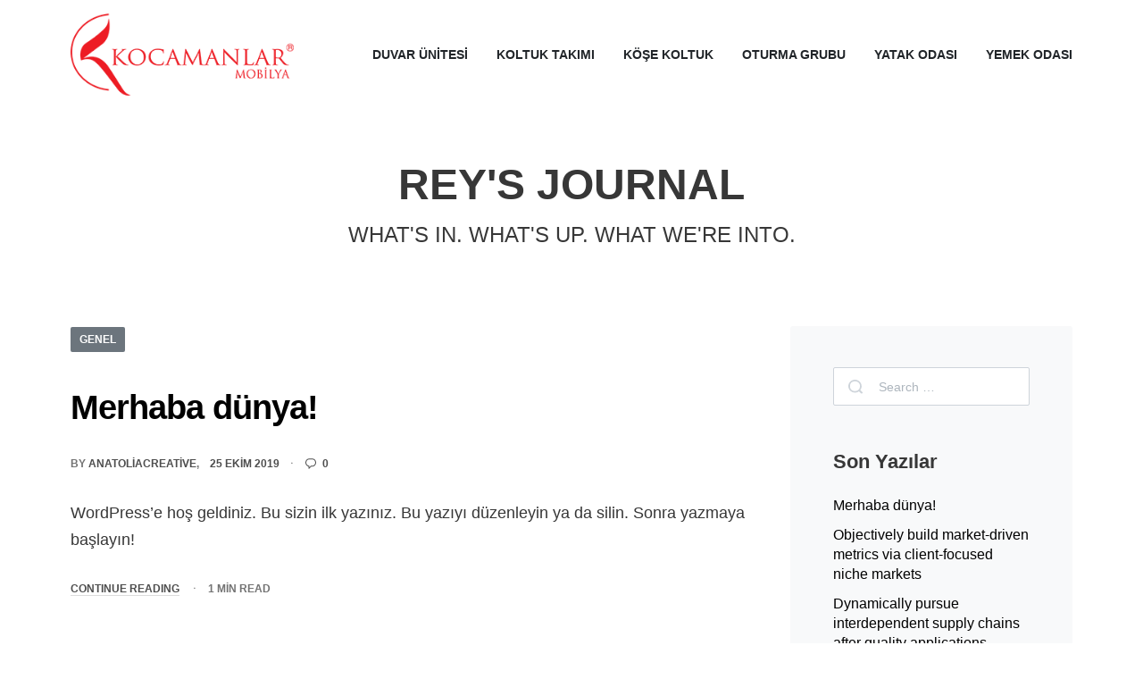

--- FILE ---
content_type: text/html; charset=UTF-8
request_url: https://www.kocamanlarmobilya.com/journal/
body_size: 15559
content:
<!DOCTYPE html>
<html lang="tr-TR" data-container="1440" data-xl="2" data-admin-bar="0">
<head>
<meta charset="UTF-8">
<meta name="viewport" content="width=device-width, initial-scale=1">
<link rel="profile" href="//gmpg.org/xfn/11">
<link rel="pingback" href="https://www.kocamanlarmobilya.com/xmlrpc.php">

<title>Journal &#8211; Kocamanlar Mobilya</title>
<link rel='dns-prefetch' href='//s.w.org' />
<link href='//fonts.gstatic.com' crossorigin rel='preconnect' />
<link href='https://fonts.gstatic.com' crossorigin rel='preconnect' />
<link rel="alternate" type="application/rss+xml" title="Kocamanlar Mobilya &raquo; beslemesi" href="https://www.kocamanlarmobilya.com/feed/" />
<link rel="alternate" type="application/rss+xml" title="Kocamanlar Mobilya &raquo; yorum beslemesi" href="https://www.kocamanlarmobilya.com/comments/feed/" />
		<script type="text/javascript">
			window._wpemojiSettings = {"baseUrl":"https:\/\/s.w.org\/images\/core\/emoji\/12.0.0-1\/72x72\/","ext":".png","svgUrl":"https:\/\/s.w.org\/images\/core\/emoji\/12.0.0-1\/svg\/","svgExt":".svg","source":{"concatemoji":"https:\/\/www.kocamanlarmobilya.com\/wp-includes\/js\/wp-emoji-release.min.js?ver=5.3.8"}};
			!function(e,a,t){var n,r,o,i=a.createElement("canvas"),p=i.getContext&&i.getContext("2d");function s(e,t){var a=String.fromCharCode;p.clearRect(0,0,i.width,i.height),p.fillText(a.apply(this,e),0,0);e=i.toDataURL();return p.clearRect(0,0,i.width,i.height),p.fillText(a.apply(this,t),0,0),e===i.toDataURL()}function c(e){var t=a.createElement("script");t.src=e,t.defer=t.type="text/javascript",a.getElementsByTagName("head")[0].appendChild(t)}for(o=Array("flag","emoji"),t.supports={everything:!0,everythingExceptFlag:!0},r=0;r<o.length;r++)t.supports[o[r]]=function(e){if(!p||!p.fillText)return!1;switch(p.textBaseline="top",p.font="600 32px Arial",e){case"flag":return s([127987,65039,8205,9895,65039],[127987,65039,8203,9895,65039])?!1:!s([55356,56826,55356,56819],[55356,56826,8203,55356,56819])&&!s([55356,57332,56128,56423,56128,56418,56128,56421,56128,56430,56128,56423,56128,56447],[55356,57332,8203,56128,56423,8203,56128,56418,8203,56128,56421,8203,56128,56430,8203,56128,56423,8203,56128,56447]);case"emoji":return!s([55357,56424,55356,57342,8205,55358,56605,8205,55357,56424,55356,57340],[55357,56424,55356,57342,8203,55358,56605,8203,55357,56424,55356,57340])}return!1}(o[r]),t.supports.everything=t.supports.everything&&t.supports[o[r]],"flag"!==o[r]&&(t.supports.everythingExceptFlag=t.supports.everythingExceptFlag&&t.supports[o[r]]);t.supports.everythingExceptFlag=t.supports.everythingExceptFlag&&!t.supports.flag,t.DOMReady=!1,t.readyCallback=function(){t.DOMReady=!0},t.supports.everything||(n=function(){t.readyCallback()},a.addEventListener?(a.addEventListener("DOMContentLoaded",n,!1),e.addEventListener("load",n,!1)):(e.attachEvent("onload",n),a.attachEvent("onreadystatechange",function(){"complete"===a.readyState&&t.readyCallback()})),(n=t.source||{}).concatemoji?c(n.concatemoji):n.wpemoji&&n.twemoji&&(c(n.twemoji),c(n.wpemoji)))}(window,document,window._wpemojiSettings);
		</script>
		<style type="text/css">
img.wp-smiley,
img.emoji {
	display: inline !important;
	border: none !important;
	box-shadow: none !important;
	height: 1em !important;
	width: 1em !important;
	margin: 0 .07em !important;
	vertical-align: -0.1em !important;
	background: none !important;
	padding: 0 !important;
}
</style>
	<link rel='stylesheet' id='wp-block-library-css'  href='https://www.kocamanlarmobilya.com/wp-includes/css/dist/block-library/style.min.css?ver=5.3.8' type='text/css' media='all' />
<link rel='stylesheet' id='wc-block-style-css'  href='https://www.kocamanlarmobilya.com/wp-content/plugins/woocommerce/packages/woocommerce-blocks/build/style.css?ver=2.5.11' type='text/css' media='all' />
<link rel='stylesheet' id='contact-form-7-css'  href='https://www.kocamanlarmobilya.com/wp-content/plugins/contact-form-7/includes/css/styles.css?ver=5.1.6' type='text/css' media='all' />
<style id='contact-form-7-inline-css' type='text/css'>
.wpcf7 .wpcf7-recaptcha iframe {margin-bottom: 0;}.wpcf7 .wpcf7-recaptcha[data-align="center"] > div {margin: 0 auto;}.wpcf7 .wpcf7-recaptcha[data-align="right"] > div {margin: 0 0 0 auto;}
</style>
<link rel='stylesheet' id='rs-plugin-settings-css'  href='https://www.kocamanlarmobilya.com/wp-content/plugins/revslider/public/assets/css/rs6.css?ver=6.1.2' type='text/css' media='all' />
<style id='rs-plugin-settings-inline-css' type='text/css'>
#rs-demo-id {}
</style>
<link rel='stylesheet' id='rey-wp-style-css'  href='https://www.kocamanlarmobilya.com/wp-content/themes/rey/style.css?ver=1.4.0' type='text/css' media='all' />
<link rel='stylesheet' id='reycore-styles-css'  href='https://www.kocamanlarmobilya.com/wp-content/plugins/rey-core/assets/css/styles.css?ver=1.4.1' type='text/css' media='all' />
<link rel='stylesheet' id='reyModuleFullscreenMenu-styles-css'  href='https://www.kocamanlarmobilya.com/wp-content/plugins/rey-module-fullscreen-menu/assets/css/styles.css?ver=1.1' type='text/css' media='all' />
<link rel='stylesheet' id='woocommerce-layout-css'  href='https://www.kocamanlarmobilya.com/wp-content/plugins/rey-core//assets/css/woocommerce-layout.css?ver=1.4.1' type='text/css' media='all' />
<link rel='stylesheet' id='woocommerce-general-css'  href='https://www.kocamanlarmobilya.com/wp-content/plugins/rey-core//assets/css/woocommerce.css?ver=1.4.1' type='text/css' media='all' />
<link rel='stylesheet' id='rey-woocommerce-header-css'  href='https://www.kocamanlarmobilya.com/wp-content/plugins/rey-core/assets/css/woocommerce-header.css?ver=1.4.1' type='text/css' media='all' />
<style id='woocommerce-inline-inline-css' type='text/css'>
.woocommerce form .form-row .required { visibility: visible; }
</style>
<link rel='stylesheet' id='wpsl-styles-css'  href='https://www.kocamanlarmobilya.com/wp-content/plugins/wp-store-locator/css/styles.min.css?ver=2.2.232' type='text/css' media='all' />
<link rel='stylesheet' id='trp-language-switcher-style-css'  href='https://www.kocamanlarmobilya.com/wp-content/plugins/translatepress-multilingual/assets/css/trp-language-switcher.css?ver=1.6.5' type='text/css' media='all' />
<link rel='stylesheet' id='reycore-wpsl-styles-css'  href='https://www.kocamanlarmobilya.com/wp-content/plugins/rey-core/inc/compatibility/wp-store-locator/style.css?ver=2.2.232' type='text/css' media='all' />
<link rel='stylesheet' id='tinvwl-css'  href='https://www.kocamanlarmobilya.com/wp-content/plugins/ti-woocommerce-wishlist/assets/css/public.min.css?ver=1.16.2' type='text/css' media='all' />
<link rel='stylesheet' id='rey-wp-style-child-css'  href='https://www.kocamanlarmobilya.com/wp-content/themes/rey-child/style.css?ver=5.3.8' type='text/css' media='all' />
<link rel='stylesheet' id='rey-blog-css'  href='https://www.kocamanlarmobilya.com/wp-content/themes/rey/assets/css/rey-blog.min.css?ver=1.4.0' type='text/css' media='all' />
<link rel='stylesheet' id='woo-variation-swatches-tooltip-css'  href='https://www.kocamanlarmobilya.com/wp-content/plugins/woo-variation-swatches/assets/css/frontend-tooltip.min.css?ver=1.0.73' type='text/css' media='all' />
<link rel='stylesheet' id='elementor-frontend-css'  href='https://www.kocamanlarmobilya.com/wp-content/plugins/elementor/assets/css/frontend.min.css?ver=2.8.5' type='text/css' media='all' />
<link rel='stylesheet' id='rey-core-elementor-frontend-css-css'  href='https://www.kocamanlarmobilya.com/wp-content/plugins/rey-core/assets/css/elementor-frontend.css?ver=1.4.1' type='text/css' media='all' />
<link rel='stylesheet' id='elementor-post-743-css'  href='https://www.kocamanlarmobilya.com/wp-content/uploads/elementor/css/post-743.css?ver=1580864192' type='text/css' media='all' />
<link rel='stylesheet' id='elementor-post-1013-css'  href='https://www.kocamanlarmobilya.com/wp-content/uploads/elementor/css/post-1013.css?ver=1580726990' type='text/css' media='all' />
<link rel='stylesheet' id='elementor-post-994-css'  href='https://www.kocamanlarmobilya.com/wp-content/uploads/elementor/css/post-994.css?ver=1679277496' type='text/css' media='all' />
<link rel='stylesheet' id='elementor-post-2558-css'  href='https://www.kocamanlarmobilya.com/wp-content/uploads/elementor/css/post-2558.css?ver=1580726990' type='text/css' media='all' />
<link rel='stylesheet' id='elementor-icons-shared-0-css'  href='https://www.kocamanlarmobilya.com/wp-content/plugins/elementor/assets/lib/font-awesome/css/fontawesome.min.css?ver=5.9.0' type='text/css' media='all' />
<link rel='stylesheet' id='elementor-icons-fa-solid-css'  href='https://www.kocamanlarmobilya.com/wp-content/plugins/elementor/assets/lib/font-awesome/css/solid.min.css?ver=5.9.0' type='text/css' media='all' />
<script type="text/template" id="tmpl-variation-template">
	<div class="woocommerce-variation-description">{{{ data.variation.variation_description }}}</div>
	<div class="woocommerce-variation-price">{{{ data.variation.price_html }}}</div>
	<div class="woocommerce-variation-availability">{{{ data.variation.availability_html }}}</div>
</script>
<script type="text/template" id="tmpl-unavailable-variation-template">
	<p>Maalesef, bu ürün mevcut değil. Lütfen farklı bir kombinasyon seçin.</p>
</script>
<script>if (document.location.protocol != "https:") {document.location = document.URL.replace(/^http:/i, "https:");}</script><script type='text/javascript' src='https://www.kocamanlarmobilya.com/wp-includes/js/jquery/jquery.js?ver=1.12.4-wp'></script>
<script type='text/javascript' src='https://www.kocamanlarmobilya.com/wp-includes/js/jquery/jquery-migrate.min.js?ver=1.4.1'></script>
<script type='text/javascript' src='https://www.kocamanlarmobilya.com/wp-content/plugins/revslider/public/assets/js/revolution.tools.min.js?ver=6.0'></script>
<script type='text/javascript' src='https://www.kocamanlarmobilya.com/wp-content/plugins/revslider/public/assets/js/rs6.min.js?ver=6.1.2'></script>
<script type='text/javascript' src='https://www.kocamanlarmobilya.com/wp-content/plugins/translatepress-multilingual/assets/js/trp-frontend-compatibility.js?ver=1.6.5'></script>
<script type='text/javascript'>
/* <![CDATA[ */
var reyPolyfills = {"url":"https:\/\/www.kocamanlarmobilya.com\/wp-content\/themes\/rey","css_vars":{"iecp":"\/assets\/js\/lib\/polyfill\/ie11CustomProperties.js","cvpn":"\/assets\/js\/lib\/polyfill\/css-vars-ponyfill.js"},"css_vars_use":"cvpn","method":"request"};
/* ]]> */
</script>
<script type='text/javascript' src='https://www.kocamanlarmobilya.com/wp-content/themes/rey/assets/js/lib/polyfills.min.js?ver=1.4.0'></script>
<link rel='https://api.w.org/' href='https://www.kocamanlarmobilya.com/wp-json/' />
<link rel="EditURI" type="application/rsd+xml" title="RSD" href="https://www.kocamanlarmobilya.com/xmlrpc.php?rsd" />
<link rel="wlwmanifest" type="application/wlwmanifest+xml" href="https://www.kocamanlarmobilya.com/wp-includes/wlwmanifest.xml" /> 
<meta name="generator" content="WordPress 5.3.8" />
<meta name="generator" content="WooCommerce 3.9.1" />
<link rel="alternate" hreflang="tr-TR" href="https://www.kocamanlarmobilya.com/journal/"/>
<link rel="alternate" hreflang="en-US" href="https://www.kocamanlarmobilya.com/en/journal/"/>
		<script>
			document.documentElement.className = document.documentElement.className.replace( 'no-js', 'js' );
		</script>
				<style>
			.no-js img.lazyload { display: none; }
			figure.wp-block-image img.lazyloading { min-width: 150px; }
							.lazyload, .lazyloading { opacity: 0; }
				.lazyloaded {
					opacity: 1;
					transition: opacity 400ms;
					transition-delay: 0ms;
				}
					</style>
			<noscript><style>.woocommerce-product-gallery{ opacity: 1 !important; }</style></noscript>
	<style type="text/css">.recentcomments a{display:inline !important;padding:0 !important;margin:0 !important;}</style><meta name="generator" content="Powered by Slider Revolution 6.1.2 - responsive, Mobile-Friendly Slider Plugin for WordPress with comfortable drag and drop interface." />
<link rel="icon" href="https://www.kocamanlarmobilya.com/wp-content/uploads/2019/10/cropped-cropped-beijing-1-32x32.jpg" sizes="32x32" />
<link rel="icon" href="https://www.kocamanlarmobilya.com/wp-content/uploads/2019/10/cropped-cropped-beijing-1-192x192.jpg" sizes="192x192" />
<link rel="apple-touch-icon-precomposed" href="https://www.kocamanlarmobilya.com/wp-content/uploads/2019/10/cropped-cropped-beijing-1-180x180.jpg" />
<meta name="msapplication-TileImage" content="https://www.kocamanlarmobilya.com/wp-content/uploads/2019/10/cropped-cropped-beijing-1-270x270.jpg" />
<script type="text/javascript">function setREVStartSize(t){try{var h,e=document.getElementById(t.c).parentNode.offsetWidth;if(e=0===e||isNaN(e)?window.innerWidth:e,t.tabw=void 0===t.tabw?0:parseInt(t.tabw),t.thumbw=void 0===t.thumbw?0:parseInt(t.thumbw),t.tabh=void 0===t.tabh?0:parseInt(t.tabh),t.thumbh=void 0===t.thumbh?0:parseInt(t.thumbh),t.tabhide=void 0===t.tabhide?0:parseInt(t.tabhide),t.thumbhide=void 0===t.thumbhide?0:parseInt(t.thumbhide),t.mh=void 0===t.mh||""==t.mh||"auto"===t.mh?0:parseInt(t.mh,0),"fullscreen"===t.layout||"fullscreen"===t.l)h=Math.max(t.mh,window.innerHeight);else{for(var i in t.gw=Array.isArray(t.gw)?t.gw:[t.gw],t.rl)void 0!==t.gw[i]&&0!==t.gw[i]||(t.gw[i]=t.gw[i-1]);for(var i in t.gh=void 0===t.el||""===t.el||Array.isArray(t.el)&&0==t.el.length?t.gh:t.el,t.gh=Array.isArray(t.gh)?t.gh:[t.gh],t.rl)void 0!==t.gh[i]&&0!==t.gh[i]||(t.gh[i]=t.gh[i-1]);var r,a=new Array(t.rl.length),n=0;for(var i in t.tabw=t.tabhide>=e?0:t.tabw,t.thumbw=t.thumbhide>=e?0:t.thumbw,t.tabh=t.tabhide>=e?0:t.tabh,t.thumbh=t.thumbhide>=e?0:t.thumbh,t.rl)a[i]=t.rl[i]<window.innerWidth?0:t.rl[i];for(var i in r=a[0],a)r>a[i]&&0<a[i]&&(r=a[i],n=i);var d=e>t.gw[n]+t.tabw+t.thumbw?1:(e-(t.tabw+t.thumbw))/t.gw[n];h=t.gh[n]*d+(t.tabh+t.thumbh)}void 0===window.rs_init_css&&(window.rs_init_css=document.head.appendChild(document.createElement("style"))),document.getElementById(t.c).height=h,window.rs_init_css.innerHTML+="#"+t.c+"_wrapper { height: "+h+"px }"}catch(t){console.log("Failure at Presize of Slider:"+t)}};</script>
<style id="kirki-inline-styles">:root{--preloader-color:#dd3333;--sidebar-size:27%;--body-bg-color:#ffffff;--sticky-gs-top-bg-color:#ffffff;--woocommerce-loop-basic-padding:0px;--woocommerce-sidebar-size:16%;--woocommerce-custom-image-height:350px;}@media (min-width: 1025px){:root{--header-nav-y-spacing:5px;}}@media (max-width: 1024px) {			:root {				--nav-breakpoint-desktop: none;				--nav-breakpoint-mobile: block;			}		} 400:Font family not found Fonts400:&nbsp;Missing font familyThe requested font families are not available.Requested:Acme (style:normal, weight:200),Acme (style:normal, weight:300),Acme (style:normal, weight:600),Acme (style:normal, weight:700),Acme (style:normal, weight:800),Acme (style:normal, weight:900)For reference, see the Google Fonts API documentation. :root{--body-font-family: Actor;--body-font-weight: 400;} :root{ --woocommerce-grid-columns:4; }@font-face{font-display:swap;font-family:'Actor';font-style:normal;font-weight:400;src:url(//fonts.gstatic.com/l/font?kit=wEOzEBbCkc5cO0ejVS8&skey=68222b0e89da6199&v=v18) format('woff');}</style></head>

<body data-rsssl=1 class="blog wp-custom-logo theme-rey woocommerce-no-js translatepress-tr_TR tinvwl-theme-style woo-variation-swatches woo-variation-swatches-theme-rey-child woo-variation-swatches-theme-child-rey woo-variation-swatches-style-squared woo-variation-swatches-attribute-behavior-blur woo-variation-swatches-tooltip-enabled woo-variation-swatches-stylesheet-disabled site-preloader--active rey-navFullscreen rey-no-js elementor-default --catalog-mode" itemtype="https://schema.org/Blog" itemscope="itemscope">

	<script type="text/javascript">
		var c = document.body.className;
		c = c.replace(/rey-no-js/, 'rey-js');
		document.body.className = c;
	</script>
	<div id="rey-site-preloader" class="rey-sitePreloader"><div class="rey-lineLoader"></div></div>
	<div id="page" class="rey-siteWrapper ">

		
<div class="rey-overlay rey-overlay--site">
</div>

		
<header class="rey-siteHeader rey-siteHeader--custom header-pos--rel" >

			<div data-elementor-type="wp-post" data-elementor-id="1013" class="elementor elementor-1013" data-elementor-settings="[]">
			<div class="elementor-inner">
				<div class="elementor-section-wrap">
							<section class="elementor-element elementor-element-7d4af03 elementor-section-height-min-height rey-flexWrap rey-section-stretched elementor-section-boxed elementor-section-height-default elementor-section-items-middle elementor-section elementor-top-section" data-id="7d4af03" data-element_type="section">
						<div class="elementor-container elementor-column-gap-no">
				<div class="elementor-row">
				<div class="elementor-element elementor-element-2e9aaf6 elementor-column elementor-col-33 elementor-top-column" data-id="2e9aaf6" data-element_type="column">
			<div class="elementor-column-wrap--2e9aaf6 elementor-column-wrap  elementor-element-populated">
					<div class="elementor-widget-wrap">
				<div class="elementor-element elementor-element-a2df45e elementor-widget__width-initial elementor-widget elementor-widget-reycore-header-logo" data-id="a2df45e" data-element_type="widget" data-widget_type="reycore-header-logo.default">
				<div class="elementor-widget-container">
			
<div class="rey-logoWrapper">

	
        <div class="rey-siteLogo">
			<a href="https://www.kocamanlarmobilya.com/" class="custom-logo-link" rel="home" itemprop="url"><img width="300" height="110"   alt="Kocamanlar Mobilya" itemprop="logo" data-src="https://www.kocamanlarmobilya.com/wp-content/uploads/2019/06/kocamanlar-mobilya-300px.png" class="custom-logo wp-post-image lazyload" src="[data-uri]" /><noscript><img width="300" height="110"   alt="Kocamanlar Mobilya" itemprop="logo" data-src="https://www.kocamanlarmobilya.com/wp-content/uploads/2019/06/kocamanlar-mobilya-300px.png" class="custom-logo wp-post-image lazyload" src="[data-uri]" /><noscript><img width="300" height="110"   alt="Kocamanlar Mobilya" itemprop="logo" data-src="https://www.kocamanlarmobilya.com/wp-content/uploads/2019/06/kocamanlar-mobilya-300px.png" class="custom-logo wp-post-image lazyload" src="[data-uri]" /><noscript><img width="300" height="110"   alt="Kocamanlar Mobilya" itemprop="logo" data-src="https://www.kocamanlarmobilya.com/wp-content/uploads/2019/06/kocamanlar-mobilya-300px.png" class="custom-logo wp-post-image lazyload" src="[data-uri]" /><noscript><img width="300" height="110"   alt="Kocamanlar Mobilya" itemprop="logo" data-src="https://www.kocamanlarmobilya.com/wp-content/uploads/2019/06/kocamanlar-mobilya-300px.png" class="custom-logo wp-post-image lazyload" src="[data-uri]" /><noscript><img width="300" height="110"   alt="Kocamanlar Mobilya" itemprop="logo" data-src="https://www.kocamanlarmobilya.com/wp-content/uploads/2019/06/kocamanlar-mobilya-300px.png" class="custom-logo wp-post-image lazyload" src="[data-uri]" /><noscript><img width="300" height="110" src="https://www.kocamanlarmobilya.com/wp-content/uploads/2019/06/kocamanlar-mobilya-300px.png" class="custom-logo wp-post-image" alt="Kocamanlar Mobilya" itemprop="logo" /></noscript></noscript></noscript></noscript></noscript></noscript> </a>		</div>

    </div>
<!-- .rey-logoWrapper -->
		</div>
				</div>
				<div class="elementor-element elementor-element-b3cf7f4 elementor-widget__width-auto elementor-hidden-desktop elementor-hidden-tablet elementor-hidden-phone elementor-widget elementor-widget-reycore-header-navigation" data-id="b3cf7f4" data-element_type="widget" data-widget_type="reycore-header-navigation.default">
				<div class="elementor-widget-container">
			<style>.elementor-element-b3cf7f4, .rey-mobileNav--b3cf7f4{ --nav-breakpoint-desktop: none; --nav-breakpoint-mobile: block; }@media (min-width: 2560px) { .elementor-element-b3cf7f4, .rey-mobileNav--b3cf7f4 { --nav-breakpoint-desktop: block; --nav-breakpoint-mobile: none; } }</style><button class="btn rey-mainNavigation-mobileBtn rey-headerIcon">
	<span></span>
	<span></span>
	<span></span>
</button>
<!-- .rey-mainNavigation-mobileBtn -->
<div class="rey-mobileBtn-helper"></div>

    <nav id="site-navigation-b3cf7f4" class="rey-mainNavigation rey-mainNavigation--desktop --style-default" data-id="-b3cf7f4" aria-label="Main Menu" data-sm-indicator="circle" itemtype="https://schema.org/SiteNavigationElement" itemscope="itemscope">

        <ul id = "main-menu-desktop-b3cf7f4" class = "rey-mainMenu rey-mainMenu--desktop id--mainMenu--desktop"><li id="menu-item-1453" class="menu-item menu-item-type-taxonomy menu-item-object-product_cat menu-item-1453 depth--0 --is-regular"><a href="https://www.kocamanlarmobilya.com/urun-kategori/duvar-unitesi/"><span>Duvar ünitesi</span></a></li>
<li id="menu-item-1454" class="menu-item menu-item-type-taxonomy menu-item-object-product_cat menu-item-1454 depth--0 --is-regular"><a href="https://www.kocamanlarmobilya.com/urun-kategori/koltuk-takimi/"><span>Koltuk Takımı</span></a></li>
<li id="menu-item-2494" class="menu-item menu-item-type-taxonomy menu-item-object-product_cat menu-item-2494 depth--0 --is-regular"><a href="https://www.kocamanlarmobilya.com/urun-kategori/kose-koltuk/"><span>Köşe Koltuk</span></a></li>
<li id="menu-item-2273" class="menu-item menu-item-type-taxonomy menu-item-object-product_cat menu-item-2273 depth--0 --is-regular"><a href="https://www.kocamanlarmobilya.com/urun-kategori/oturma-grubu/"><span>Oturma Grubu</span></a></li>
<li id="menu-item-1455" class="menu-item menu-item-type-taxonomy menu-item-object-product_cat menu-item-1455 depth--0 --is-regular"><a href="https://www.kocamanlarmobilya.com/urun-kategori/yatak-odasi/"><span>Yatak odası</span></a></li>
<li id="menu-item-1456" class="menu-item menu-item-type-taxonomy menu-item-object-product_cat menu-item-1456 depth--0 --is-regular"><a href="https://www.kocamanlarmobilya.com/urun-kategori/yemek-odasi/"><span>Yemek Odası</span></a></li>
</ul>	</nav><!-- .rey-mainNavigation -->



	<nav id="site-navigation-mobile-b3cf7f4" class="rey-mainNavigation rey-mainNavigation--mobile rey-mobileNav" data-id="-b3cf7f4" aria-label="Main Menu" itemtype="https://schema.org/SiteNavigationElement" itemscope="itemscope">
		<div class="rey-mobileNav-container">
			<div class="rey-mobileNav-header">

				<div class="rey-siteLogo">
																<a href="https://www.kocamanlarmobilya.com/" class="custom-logo-link" rel="home" itemprop="url"><img width="300" height="110"   alt="Kocamanlar Mobilya" itemprop="logo" data-src="https://www.kocamanlarmobilya.com/wp-content/uploads/2019/06/kocamanlar-mobilya-300px.png" class="custom-logo wp-post-image lazyload" src="[data-uri]" /><noscript><img width="300" height="110"   alt="Kocamanlar Mobilya" itemprop="logo" data-src="https://www.kocamanlarmobilya.com/wp-content/uploads/2019/06/kocamanlar-mobilya-300px.png" class="custom-logo wp-post-image lazyload" src="[data-uri]" /><noscript><img width="300" height="110"   alt="Kocamanlar Mobilya" itemprop="logo" data-src="https://www.kocamanlarmobilya.com/wp-content/uploads/2019/06/kocamanlar-mobilya-300px.png" class="custom-logo wp-post-image lazyload" src="[data-uri]" /><noscript><img width="300" height="110"   alt="Kocamanlar Mobilya" itemprop="logo" data-src="https://www.kocamanlarmobilya.com/wp-content/uploads/2019/06/kocamanlar-mobilya-300px.png" class="custom-logo wp-post-image lazyload" src="[data-uri]" /><noscript><img width="300" height="110"   alt="Kocamanlar Mobilya" itemprop="logo" data-src="https://www.kocamanlarmobilya.com/wp-content/uploads/2019/06/kocamanlar-mobilya-300px.png" class="custom-logo wp-post-image lazyload" src="[data-uri]" /><noscript><img width="300" height="110"   alt="Kocamanlar Mobilya" itemprop="logo" data-src="https://www.kocamanlarmobilya.com/wp-content/uploads/2019/06/kocamanlar-mobilya-300px.png" class="custom-logo wp-post-image lazyload" src="[data-uri]" /><noscript><img width="300" height="110" src="https://www.kocamanlarmobilya.com/wp-content/uploads/2019/06/kocamanlar-mobilya-300px.png" class="custom-logo wp-post-image" alt="Kocamanlar Mobilya" itemprop="logo" /></noscript></noscript></noscript></noscript></noscript></noscript> </a>									</div>

				<button class="btn rey-mobileMenu-close js-rey-mobileMenu-close">
					<svg class="rey-icon rey-icon-rey-icon-close " aria-hidden="true" role="img" > <use href="https://www.kocamanlarmobilya.com/wp-content/themes/rey/images/icons/icon-sprite.svg#rey-icon-close" xlink:href="https://www.kocamanlarmobilya.com/wp-content/themes/rey/images/icons/icon-sprite.svg#rey-icon-close"></use> </svg>				</button>
			</div>

			<div class="rey-mobileNav-main">
				<div class="rey-mainMenu-mobile"><ul id = "main-menu-mobile-b3cf7f4" class = "rey-mainMenu"><li id="menu-item-1094" class="menu-item menu-item-type-post_type menu-item-object-page menu-item-home menu-item-1094"><a href="https://www.kocamanlarmobilya.com/"><span>Homepage</span></a></li>
<li id="menu-item-1090" class="menu-item menu-item-type-post_type menu-item-object-page menu-item-has-children menu-item-1090"><a href="https://www.kocamanlarmobilya.com/shop/"><span>Store</span></a>
<ul class="sub-menu">
	<li id="menu-item-1096" class="menu-item menu-item-type-taxonomy menu-item-object-product_cat menu-item-1096"><a href="https://www.kocamanlarmobilya.com/urun-kategori/koltuk-takimi/"><span>Koltuk Takımı</span></a></li>
	<li id="menu-item-1098" class="menu-item menu-item-type-taxonomy menu-item-object-product_cat menu-item-1098"><a href="https://www.kocamanlarmobilya.com/urun-kategori/yemek-odasi/"><span>Yemek Odası</span></a></li>
</ul>
</li>
<li id="menu-item-1088" class="menu-item menu-item-type-post_type menu-item-object-page menu-item-1088"><a href="https://www.kocamanlarmobilya.com/lookbook/"><span>Lookbook</span></a></li>
<li id="menu-item-1089" class="menu-item menu-item-type-post_type menu-item-object-page menu-item-1089"><a href="https://www.kocamanlarmobilya.com/new-arrivals/"><span>New Arrivals</span></a></li>
<li id="menu-item-1091" class="menu-item menu-item-type-post_type menu-item-object-page menu-item-1091"><a href="https://www.kocamanlarmobilya.com/iletisim/"><span>İletişim</span></a></li>
<li id="menu-item-1092" class="menu-item menu-item-type-post_type menu-item-object-page menu-item-1092"><a href="https://www.kocamanlarmobilya.com/hakkimizda/"><span>Hakkımızda</span></a></li>
<li id="menu-item-1093" class="menu-item menu-item-type-post_type menu-item-object-page current-menu-item page_item page-item-1155 current_page_item current_page_parent menu-item-1093"><a href="https://www.kocamanlarmobilya.com/journal/" aria-current="page"><span>Journal</span></a></li>
</ul></div>			</div>

			<div class="rey-mobileNav-footer">
				<a href="https://www.kocamanlarmobilya.com/my-account/" class="rey-mobileNav--footerItem">
	Connect to your account	<svg class="rey-icon rey-icon-rey-icon-user " aria-hidden="true" role="img" > <use href="https://www.kocamanlarmobilya.com/wp-content/themes/rey/images/icons/icon-sprite.svg#rey-icon-user" xlink:href="https://www.kocamanlarmobilya.com/wp-content/themes/rey/images/icons/icon-sprite.svg#rey-icon-user"></use> </svg></a>

			</div>
		</div>

	</nav>

		</div>
				</div>
				<div class="elementor-element elementor-element-8149ea7 elementor-widget__width-auto rey-widget-inline--tablet-right rey-widget-inline--mobile-right rey-widget-inline--right elementor-widget elementor-widget-reycore-header-navigation" data-id="8149ea7" data-element_type="widget" data-widget_type="reycore-header-navigation.default">
				<div class="elementor-widget-container">
			<style>.elementor-element-8149ea7, .rey-mobileNav--8149ea7{ --nav-breakpoint-desktop: none; --nav-breakpoint-mobile: block; }@media (min-width: 1024px) { .elementor-element-8149ea7, .rey-mobileNav--8149ea7 { --nav-breakpoint-desktop: block; --nav-breakpoint-mobile: none; } }</style><button class="btn rey-mainNavigation-mobileBtn rey-headerIcon">
	<span></span>
	<span></span>
	<span></span>
</button>
<!-- .rey-mainNavigation-mobileBtn -->
<div class="rey-mobileBtn-helper"></div>

    <nav id="site-navigation-8149ea7" class="rey-mainNavigation rey-mainNavigation--desktop --style-default" data-id="-8149ea7" aria-label="Main Menu" data-sm-indicator="circle" itemtype="https://schema.org/SiteNavigationElement" itemscope="itemscope">

        <ul id = "main-menu-desktop-8149ea7" class = "rey-mainMenu rey-mainMenu--desktop id--mainMenu--desktop"><li class="menu-item menu-item-type-taxonomy menu-item-object-product_cat menu-item-1453 depth--0 --is-regular"><a href="https://www.kocamanlarmobilya.com/urun-kategori/duvar-unitesi/"><span>Duvar ünitesi</span></a></li>
<li class="menu-item menu-item-type-taxonomy menu-item-object-product_cat menu-item-1454 depth--0 --is-regular"><a href="https://www.kocamanlarmobilya.com/urun-kategori/koltuk-takimi/"><span>Koltuk Takımı</span></a></li>
<li class="menu-item menu-item-type-taxonomy menu-item-object-product_cat menu-item-2494 depth--0 --is-regular"><a href="https://www.kocamanlarmobilya.com/urun-kategori/kose-koltuk/"><span>Köşe Koltuk</span></a></li>
<li class="menu-item menu-item-type-taxonomy menu-item-object-product_cat menu-item-2273 depth--0 --is-regular"><a href="https://www.kocamanlarmobilya.com/urun-kategori/oturma-grubu/"><span>Oturma Grubu</span></a></li>
<li class="menu-item menu-item-type-taxonomy menu-item-object-product_cat menu-item-1455 depth--0 --is-regular"><a href="https://www.kocamanlarmobilya.com/urun-kategori/yatak-odasi/"><span>Yatak odası</span></a></li>
<li class="menu-item menu-item-type-taxonomy menu-item-object-product_cat menu-item-1456 depth--0 --is-regular"><a href="https://www.kocamanlarmobilya.com/urun-kategori/yemek-odasi/"><span>Yemek Odası</span></a></li>
</ul>	</nav><!-- .rey-mainNavigation -->



	<nav id="site-navigation-mobile-8149ea7" class="rey-mainNavigation rey-mainNavigation--mobile rey-mobileNav" data-id="-8149ea7" aria-label="Main Menu" itemtype="https://schema.org/SiteNavigationElement" itemscope="itemscope">
		<div class="rey-mobileNav-container">
			<div class="rey-mobileNav-header">

				<div class="rey-siteLogo">
																<a href="https://www.kocamanlarmobilya.com/" class="custom-logo-link" rel="home" itemprop="url"><img width="300" height="110"   alt="Kocamanlar Mobilya" itemprop="logo" data-src="https://www.kocamanlarmobilya.com/wp-content/uploads/2019/06/kocamanlar-mobilya-300px.png" class="custom-logo wp-post-image lazyload" src="[data-uri]" /><noscript><img width="300" height="110"   alt="Kocamanlar Mobilya" itemprop="logo" data-src="https://www.kocamanlarmobilya.com/wp-content/uploads/2019/06/kocamanlar-mobilya-300px.png" class="custom-logo wp-post-image lazyload" src="[data-uri]" /><noscript><img width="300" height="110"   alt="Kocamanlar Mobilya" itemprop="logo" data-src="https://www.kocamanlarmobilya.com/wp-content/uploads/2019/06/kocamanlar-mobilya-300px.png" class="custom-logo wp-post-image lazyload" src="[data-uri]" /><noscript><img width="300" height="110"   alt="Kocamanlar Mobilya" itemprop="logo" data-src="https://www.kocamanlarmobilya.com/wp-content/uploads/2019/06/kocamanlar-mobilya-300px.png" class="custom-logo wp-post-image lazyload" src="[data-uri]" /><noscript><img width="300" height="110"   alt="Kocamanlar Mobilya" itemprop="logo" data-src="https://www.kocamanlarmobilya.com/wp-content/uploads/2019/06/kocamanlar-mobilya-300px.png" class="custom-logo wp-post-image lazyload" src="[data-uri]" /><noscript><img width="300" height="110"   alt="Kocamanlar Mobilya" itemprop="logo" data-src="https://www.kocamanlarmobilya.com/wp-content/uploads/2019/06/kocamanlar-mobilya-300px.png" class="custom-logo wp-post-image lazyload" src="[data-uri]" /><noscript><img width="300" height="110" src="https://www.kocamanlarmobilya.com/wp-content/uploads/2019/06/kocamanlar-mobilya-300px.png" class="custom-logo wp-post-image" alt="Kocamanlar Mobilya" itemprop="logo" /></noscript></noscript></noscript></noscript></noscript></noscript> </a>									</div>

				<button class="btn rey-mobileMenu-close js-rey-mobileMenu-close">
					<svg class="rey-icon rey-icon-rey-icon-close " aria-hidden="true" role="img" > <use href="https://www.kocamanlarmobilya.com/wp-content/themes/rey/images/icons/icon-sprite.svg#rey-icon-close" xlink:href="https://www.kocamanlarmobilya.com/wp-content/themes/rey/images/icons/icon-sprite.svg#rey-icon-close"></use> </svg>				</button>
			</div>

			<div class="rey-mobileNav-main">
				<div class="rey-mainMenu-mobile"><ul id = "main-menu-mobile-8149ea7" class = "rey-mainMenu"><li class="menu-item menu-item-type-taxonomy menu-item-object-product_cat menu-item-1453"><a href="https://www.kocamanlarmobilya.com/urun-kategori/duvar-unitesi/"><span>Duvar ünitesi</span></a></li>
<li class="menu-item menu-item-type-taxonomy menu-item-object-product_cat menu-item-1454"><a href="https://www.kocamanlarmobilya.com/urun-kategori/koltuk-takimi/"><span>Koltuk Takımı</span></a></li>
<li class="menu-item menu-item-type-taxonomy menu-item-object-product_cat menu-item-2494"><a href="https://www.kocamanlarmobilya.com/urun-kategori/kose-koltuk/"><span>Köşe Koltuk</span></a></li>
<li class="menu-item menu-item-type-taxonomy menu-item-object-product_cat menu-item-2273"><a href="https://www.kocamanlarmobilya.com/urun-kategori/oturma-grubu/"><span>Oturma Grubu</span></a></li>
<li class="menu-item menu-item-type-taxonomy menu-item-object-product_cat menu-item-1455"><a href="https://www.kocamanlarmobilya.com/urun-kategori/yatak-odasi/"><span>Yatak odası</span></a></li>
<li class="menu-item menu-item-type-taxonomy menu-item-object-product_cat menu-item-1456"><a href="https://www.kocamanlarmobilya.com/urun-kategori/yemek-odasi/"><span>Yemek Odası</span></a></li>
</ul></div>			</div>

			<div class="rey-mobileNav-footer">
				<a href="https://www.kocamanlarmobilya.com/my-account/" class="rey-mobileNav--footerItem">
	Connect to your account	<svg class="rey-icon rey-icon-rey-icon-user " aria-hidden="true" role="img" > <use href="https://www.kocamanlarmobilya.com/wp-content/themes/rey/images/icons/icon-sprite.svg#rey-icon-user" xlink:href="https://www.kocamanlarmobilya.com/wp-content/themes/rey/images/icons/icon-sprite.svg#rey-icon-user"></use> </svg></a>

			</div>
		</div>

	</nav>

		</div>
				</div>
						</div>
			</div>
		</div>
				<div class="elementor-element elementor-element-66b2e8f elementor-hidden-tablet elementor-hidden-phone elementor-column elementor-col-66 elementor-top-column" data-id="66b2e8f" data-element_type="column">
			<div class="elementor-column-wrap--66b2e8f elementor-column-wrap">
					<div class="elementor-widget-wrap">
						</div>
			</div>
		</div>
						</div>
			</div>
		</section>
						</div>
			</div>
		</div>
		<div class="rey-overlay rey-overlay--header"></div>

</header>
<!-- .rey-siteHeader -->

			<section class="rey-pageCover rey-pageCover--h-rel">
						<div data-elementor-type="wp-post" data-elementor-id="743" class="elementor elementor-743" data-elementor-settings="[]">
			<div class="elementor-inner">
				<div class="elementor-section-wrap">
							<section class="elementor-element elementor-element-4d037dd elementor-section-boxed elementor-section-height-default elementor-section-height-default elementor-section elementor-top-section" data-id="4d037dd" data-element_type="section">
						<div class="elementor-container elementor-column-gap-default">
				<div class="elementor-row">
				<div class="elementor-element elementor-element-af738ae elementor-column elementor-col-100 elementor-top-column" data-id="af738ae" data-element_type="column">
			<div class="elementor-column-wrap--af738ae elementor-column-wrap  elementor-element-populated">
					<div class="elementor-widget-wrap">
				<div class="elementor-element elementor-element-4df67b5 elementor-widget elementor-widget-heading" data-id="4df67b5" data-element_type="widget" data-widget_type="heading.default">
				<div class="elementor-widget-container">
			<h1 class="elementor-heading-title elementor-size-default">REY'S JOURNAL</h1>		</div>
				</div>
				<div class="elementor-element elementor-element-fe0af03 elementor-widget elementor-widget-heading" data-id="fe0af03" data-element_type="widget" data-widget_type="heading.default">
				<div class="elementor-widget-container">
			<h3 class="elementor-heading-title elementor-size-default">WHAT'S IN. WHAT'S UP. WHAT WE'RE INTO.</h3>		</div>
				</div>
						</div>
			</div>
		</div>
						</div>
			</div>
		</section>
						</div>
			</div>
		</div>
					</section>
			<!-- .rey-pageCover -->
			
		<div id="content" class="rey-siteContent ">


		<div class="rey-siteContainer ">
			<div class="rey-siteRow">

				
				<main id="main" class="rey-siteMain --is-bloglist --has-sidebar blog--columns-1 --filter-panel">
		
	<div class="rey-siteMain-inner">
		
		
<div class="rey-postList">

	
<article id="post-1" class="rey-postItem post-1 post type-post status-publish format-standard hentry category-genel rey-postMedia--animated is-animated-entry --content-e">
	<header class="rey-postHeader">
	<div class="rey-postCategories"><span class="screen-reader-text">Posted in</span><ul class="post-categories">
	<li><a href="https://www.kocamanlarmobilya.com/category/genel/" rel="category tag">Genel</a></li></ul></div><h2 class="rey-postTitle rey-hvLine-parent"><a href="https://www.kocamanlarmobilya.com/2019/10/25/merhaba-dunya/" rel="bookmark"><span class="rey-hvLine">Merhaba dünya!</span></a></h2>
	<div class="rey-postInfo">
		<span class="rey-postAuthor">By <a href="https://www.kocamanlarmobilya.com/author/anatoliacreative/" title="anatoliacreative tarafından yazılan yazılar" rel="author">anatoliacreative</a></span><span class="rey-entryDate"><a href="https://www.kocamanlarmobilya.com/2019/10/25/merhaba-dunya/" rel="bookmark"><time datetime="2019-10-25T13:15:36+03:00">25 Ekim 2019</time></a></span><span class="rey-entryComment"><a href="https://www.kocamanlarmobilya.com/2019/10/25/merhaba-dunya/#respond"><svg class="rey-icon rey-icon-rey-icon-comments " aria-hidden="true" role="img" > <use href="https://www.kocamanlarmobilya.com/wp-content/themes/rey/images/icons/icon-sprite.svg#rey-icon-comments" xlink:href="https://www.kocamanlarmobilya.com/wp-content/themes/rey/images/icons/icon-sprite.svg#rey-icon-comments"></use> </svg> 0</a> <span class="screen-reader-text"> on Merhaba dünya!</span></span>	</div>

</header><!-- .rey-postHeader -->
<div class="rey-postContent">
	<p>WordPress&#8217;e hoş geldiniz. Bu sizin ilk yazınız. Bu yazıyı düzenleyin ya da silin. Sonra yazmaya başlayın!</p>
<div class="rey-postContent-more"><a class="rey-post-moreLink" href="https://www.kocamanlarmobilya.com/2019/10/25/merhaba-dunya/">CONTINUE READING<span class="screen-reader-text"> Merhaba dünya!</span></a> <span class="rey-postDuration">1 min read</span></div></div><!-- .rey-postContent -->
</article><!-- #post-${ID} -->


<article id="post-981" class="rey-postItem post-981 post type-post status-publish format-standard has-post-thumbnail hentry category-promotions rey-postMedia--animated is-animated-entry --content-e">
		<figure class="rey-postMedia rey-postThumbnail">
				<a class="rey-postThumbnail-inner" href="https://www.kocamanlarmobilya.com/2019/06/06/objectively-build-market-driven-metrics-via-client-focused-niche-markets/" aria-hidden="true" tabindex="-1">
			<img width="1024" height="537"   alt="" data-srcset="https://www.kocamanlarmobilya.com/wp-content/uploads/2019/06/img-4-1-1024x537.jpg 1024w, https://www.kocamanlarmobilya.com/wp-content/uploads/2019/06/img-4-1-800x419.jpg 800w, https://www.kocamanlarmobilya.com/wp-content/uploads/2019/06/img-4-1-300x157.jpg 300w, https://www.kocamanlarmobilya.com/wp-content/uploads/2019/06/img-4-1-768x403.jpg 768w, https://www.kocamanlarmobilya.com/wp-content/uploads/2019/06/img-4-1.jpg 1860w"  data-src="https://www.kocamanlarmobilya.com/wp-content/uploads/2019/06/img-4-1-1024x537.jpg" data-sizes="(max-width: 1024px) 100vw, 1024px" class="attachment-rey-standard-large size-rey-standard-large wp-post-image wp-post-image lazyload" src="[data-uri]" /><noscript><img width="1024" height="537" src="https://www.kocamanlarmobilya.com/wp-content/uploads/2019/06/img-4-1-1024x537.jpg" class="attachment-rey-standard-large size-rey-standard-large wp-post-image wp-post-image" alt="" srcset="https://www.kocamanlarmobilya.com/wp-content/uploads/2019/06/img-4-1-1024x537.jpg 1024w, https://www.kocamanlarmobilya.com/wp-content/uploads/2019/06/img-4-1-800x419.jpg 800w, https://www.kocamanlarmobilya.com/wp-content/uploads/2019/06/img-4-1-300x157.jpg 300w, https://www.kocamanlarmobilya.com/wp-content/uploads/2019/06/img-4-1-768x403.jpg 768w, https://www.kocamanlarmobilya.com/wp-content/uploads/2019/06/img-4-1.jpg 1860w" sizes="(max-width: 1024px) 100vw, 1024px" /></noscript>		</a>
				<div class="rey-postCategories"><span class="screen-reader-text">Posted in</span><ul class="post-categories">
	<li><a href="https://www.kocamanlarmobilya.com/category/promotions/" rel="category tag">Promotions</a></li></ul></div>	</figure>
<header class="rey-postHeader">
	<div class="rey-postCategories"><span class="screen-reader-text">Posted in</span><ul class="post-categories">
	<li><a href="https://www.kocamanlarmobilya.com/category/promotions/" rel="category tag">Promotions</a></li></ul></div><h2 class="rey-postTitle rey-hvLine-parent"><a href="https://www.kocamanlarmobilya.com/2019/06/06/objectively-build-market-driven-metrics-via-client-focused-niche-markets/" rel="bookmark"><span class="rey-hvLine">Objectively build market-driven metrics via client-focused niche markets</span></a></h2>
	<div class="rey-postInfo">
		<span class="rey-postAuthor">By <a href="https://www.kocamanlarmobilya.com/author/anatoliacreative/" title="anatoliacreative tarafından yazılan yazılar" rel="author">anatoliacreative</a></span><span class="rey-entryDate"><a href="https://www.kocamanlarmobilya.com/2019/06/06/objectively-build-market-driven-metrics-via-client-focused-niche-markets/" rel="bookmark"><time datetime="2019-06-06T07:58:42+03:00">6 Haziran 2019</time></a></span><span class="rey-entryComment"><a href="https://www.kocamanlarmobilya.com/2019/06/06/objectively-build-market-driven-metrics-via-client-focused-niche-markets/#respond"><svg class="rey-icon rey-icon-rey-icon-comments " aria-hidden="true" role="img" > <use href="https://www.kocamanlarmobilya.com/wp-content/themes/rey/images/icons/icon-sprite.svg#rey-icon-comments" xlink:href="https://www.kocamanlarmobilya.com/wp-content/themes/rey/images/icons/icon-sprite.svg#rey-icon-comments"></use> </svg> 0</a> <span class="screen-reader-text"> on Objectively build market-driven metrics via client-focused niche markets</span></span>	</div>

</header><!-- .rey-postHeader -->
<div class="rey-postContent">
	<p>Assertively whiteboard error-free growth strategies and intuitive leadership. Dynamically pursue interdependent supply chains after quality applications. Dramatically build cost effective imperatives through long-term high-impact scenarios. Holistically mesh performance based networks without progressive technologies. Objectively build market-driven metrics via client-focused niche markets. Credibly mesh revolutionary architectures after user-centric data. Quickly unleash focused technology with integrated ROI. [&hellip;]</p>
<div class="rey-postContent-more"><a class="rey-post-moreLink" href="https://www.kocamanlarmobilya.com/2019/06/06/objectively-build-market-driven-metrics-via-client-focused-niche-markets/">CONTINUE READING<span class="screen-reader-text"> Objectively build market-driven metrics via client-focused niche markets</span></a> <span class="rey-postDuration">1 min read</span></div></div><!-- .rey-postContent -->
</article><!-- #post-${ID} -->


<article id="post-975" class="rey-postItem post-975 post type-post status-publish format-standard has-post-thumbnail hentry category-inspiration rey-postMedia--animated is-animated-entry --content-e">
		<figure class="rey-postMedia rey-postThumbnail">
				<a class="rey-postThumbnail-inner" href="https://www.kocamanlarmobilya.com/2019/06/06/dynamically-pursue-interdependent-supply-chains-after-quality-applications/" aria-hidden="true" tabindex="-1">
			<img width="1024" height="615"   alt="" data-srcset="https://www.kocamanlarmobilya.com/wp-content/uploads/2019/06/home-slide-1-1-1024x615.jpg 1024w, https://www.kocamanlarmobilya.com/wp-content/uploads/2019/06/home-slide-1-1-800x481.jpg 800w, https://www.kocamanlarmobilya.com/wp-content/uploads/2019/06/home-slide-1-1-300x180.jpg 300w, https://www.kocamanlarmobilya.com/wp-content/uploads/2019/06/home-slide-1-1-768x461.jpg 768w, https://www.kocamanlarmobilya.com/wp-content/uploads/2019/06/home-slide-1-1.jpg 1796w"  data-src="https://www.kocamanlarmobilya.com/wp-content/uploads/2019/06/home-slide-1-1-1024x615.jpg" data-sizes="(max-width: 1024px) 100vw, 1024px" class="attachment-rey-standard-large size-rey-standard-large wp-post-image wp-post-image lazyload" src="[data-uri]" /><noscript><img width="1024" height="615" src="https://www.kocamanlarmobilya.com/wp-content/uploads/2019/06/home-slide-1-1-1024x615.jpg" class="attachment-rey-standard-large size-rey-standard-large wp-post-image wp-post-image" alt="" srcset="https://www.kocamanlarmobilya.com/wp-content/uploads/2019/06/home-slide-1-1-1024x615.jpg 1024w, https://www.kocamanlarmobilya.com/wp-content/uploads/2019/06/home-slide-1-1-800x481.jpg 800w, https://www.kocamanlarmobilya.com/wp-content/uploads/2019/06/home-slide-1-1-300x180.jpg 300w, https://www.kocamanlarmobilya.com/wp-content/uploads/2019/06/home-slide-1-1-768x461.jpg 768w, https://www.kocamanlarmobilya.com/wp-content/uploads/2019/06/home-slide-1-1.jpg 1796w" sizes="(max-width: 1024px) 100vw, 1024px" /></noscript>		</a>
				<div class="rey-postCategories"><span class="screen-reader-text">Posted in</span><ul class="post-categories">
	<li><a href="https://www.kocamanlarmobilya.com/category/inspiration/" rel="category tag">Inspiration</a></li></ul></div>	</figure>
<header class="rey-postHeader">
	<div class="rey-postCategories"><span class="screen-reader-text">Posted in</span><ul class="post-categories">
	<li><a href="https://www.kocamanlarmobilya.com/category/inspiration/" rel="category tag">Inspiration</a></li></ul></div><h2 class="rey-postTitle rey-hvLine-parent"><a href="https://www.kocamanlarmobilya.com/2019/06/06/dynamically-pursue-interdependent-supply-chains-after-quality-applications/" rel="bookmark"><span class="rey-hvLine">Dynamically pursue interdependent supply chains after quality applications</span></a></h2>
	<div class="rey-postInfo">
		<span class="rey-postAuthor">By <a href="https://www.kocamanlarmobilya.com/author/anatoliacreative/" title="anatoliacreative tarafından yazılan yazılar" rel="author">anatoliacreative</a></span><span class="rey-entryDate"><a href="https://www.kocamanlarmobilya.com/2019/06/06/dynamically-pursue-interdependent-supply-chains-after-quality-applications/" rel="bookmark"><time datetime="2019-06-06T07:55:06+03:00">6 Haziran 2019</time></a></span><span class="rey-entryComment"><a href="https://www.kocamanlarmobilya.com/2019/06/06/dynamically-pursue-interdependent-supply-chains-after-quality-applications/#respond"><svg class="rey-icon rey-icon-rey-icon-comments " aria-hidden="true" role="img" > <use href="https://www.kocamanlarmobilya.com/wp-content/themes/rey/images/icons/icon-sprite.svg#rey-icon-comments" xlink:href="https://www.kocamanlarmobilya.com/wp-content/themes/rey/images/icons/icon-sprite.svg#rey-icon-comments"></use> </svg> 0</a> <span class="screen-reader-text"> on Dynamically pursue interdependent supply chains after quality applications</span></span>	</div>

</header><!-- .rey-postHeader -->
<div class="rey-postContent">
	<p>Assertively whiteboard error-free growth strategies and intuitive leadership. Dynamically pursue interdependent supply chains after quality applications. Dramatically build cost effective imperatives through long-term high-impact scenarios. Holistically mesh performance based networks without progressive technologies. Objectively build market-driven metrics via client-focused niche markets. Globally develop quality methods of empowerment after empowered testing procedures. Objectively supply client-centric paradigms [&hellip;]</p>
<div class="rey-postContent-more"><a class="rey-post-moreLink" href="https://www.kocamanlarmobilya.com/2019/06/06/dynamically-pursue-interdependent-supply-chains-after-quality-applications/">CONTINUE READING<span class="screen-reader-text"> Dynamically pursue interdependent supply chains after quality applications</span></a> <span class="rey-postDuration">1 min read</span></div></div><!-- .rey-postContent -->
</article><!-- #post-${ID} -->


</div>
<!-- .rey-postList -->
	</div>



				</main>
				<!-- .rey-siteMain -->

				
<aside class="rey-sidebar widget-area main-sidebar --boxed-sidebar --filter-panel" role="complementary" aria-label="Sidebar" itemtype="https://schema.org/WPSideBar" itemscope="itemscope">

	<div class="rey-sidebarInner">
		<section id="search-2" class="widget widget_search">

<form role="search" method="get" class="rey-searchBox" action="https://www.kocamanlarmobilya.com/">
	<label for="search-form-1"  class="screen-reader-text">
		<span>Search for:</span>
	</label>
	<input type="search" id="search-form-1" class="form-control" placeholder="Search &hellip;" value="" name="s" />
	<button type="submit" class="btn">
		<svg class="rey-icon rey-icon-rey-icon-search " aria-hidden="true" role="img" > <use href="https://www.kocamanlarmobilya.com/wp-content/themes/rey/images/icons/icon-sprite.svg#rey-icon-search" xlink:href="https://www.kocamanlarmobilya.com/wp-content/themes/rey/images/icons/icon-sprite.svg#rey-icon-search"></use> </svg>		<span class="screen-reader-text">Search</span>
	</button>
	<input type="hidden" name="post_type" value="product" /></form>
</section>		<section id="recent-posts-2" class="widget widget_recent_entries">		<h3 class="widget-title">Son Yazılar</h3>		<ul>
											<li>
					<a href="https://www.kocamanlarmobilya.com/2019/10/25/merhaba-dunya/">Merhaba dünya!</a>
									</li>
											<li>
					<a href="https://www.kocamanlarmobilya.com/2019/06/06/objectively-build-market-driven-metrics-via-client-focused-niche-markets/">Objectively build market-driven metrics via client-focused niche markets</a>
									</li>
											<li>
					<a href="https://www.kocamanlarmobilya.com/2019/06/06/dynamically-pursue-interdependent-supply-chains-after-quality-applications/">Dynamically pursue interdependent supply chains after quality applications</a>
									</li>
					</ul>
		</section><section id="recent-comments-2" class="widget widget_recent_comments"><h3 class="widget-title">Son Yorumlar</h3><ul id="recentcomments"></ul></section><section id="archives-2" class="widget widget_archive"><h3 class="widget-title">Arşivler</h3>		<ul>
				<li><a href='https://www.kocamanlarmobilya.com/2019/10/'>Ekim 2019</a></li>
	<li><a href='https://www.kocamanlarmobilya.com/2019/06/'>Haziran 2019</a></li>
		</ul>
			</section><section id="categories-2" class="widget widget_categories"><h3 class="widget-title">Kategoriler</h3>		<ul>
				<li class="cat-item cat-item-1"><a href="https://www.kocamanlarmobilya.com/category/genel/">Genel</a>
</li>
	<li class="cat-item cat-item-16"><a href="https://www.kocamanlarmobilya.com/category/inspiration/">Inspiration</a>
</li>
	<li class="cat-item cat-item-17"><a href="https://www.kocamanlarmobilya.com/category/promotions/">Promotions</a>
</li>
		</ul>
			</section><section id="meta-2" class="widget widget_meta"><h3 class="widget-title">Meta</h3>			<ul>
						<li><a href="https://www.kocamanlarmobilya.com/5as4d61e21w654981s3/">Giriş</a></li>
			<li><a href="https://www.kocamanlarmobilya.com/feed/">Yazı beslemesi</a></li>
			<li><a href="https://www.kocamanlarmobilya.com/comments/feed/">Yorum beslemesi</a></li>
			<li><a href="https://wordpress.org/">WordPress.org</a></li>			</ul>
			</section>	</div>
</aside>
			</div>
		</div>
		<!-- .rey-siteContainer -->
		

	</div>
	<!-- .rey-siteContent -->

	
<footer class="rey-siteFooter rey-siteFooter--994 rey-siteFooter--custom" >

    		<div data-elementor-type="wp-post" data-elementor-id="994" class="elementor elementor-994" data-elementor-settings="[]">
			<div class="elementor-inner">
				<div class="elementor-section-wrap">
							<section class="elementor-element elementor-element-ae38999 rey-flexWrap rey-section-bg--classic elementor-section-boxed elementor-section-height-default elementor-section-height-default elementor-section elementor-top-section" data-id="ae38999" data-element_type="section" data-settings="{&quot;background_background&quot;:&quot;classic&quot;}">
						<div class="elementor-container elementor-column-gap-default">
				<div class="elementor-row">
				<div class="elementor-element elementor-element-a16ca71 elementor-column elementor-col-33 elementor-top-column" data-id="a16ca71" data-element_type="column">
			<div class="elementor-column-wrap--a16ca71 elementor-column-wrap  elementor-element-populated">
					<div class="elementor-widget-wrap">
				<div class="elementor-element elementor-element-503388b elementor-widget elementor-widget-image" data-id="503388b" data-element_type="widget" data-widget_type="image.default">
				<div class="elementor-widget-container">
					<div class="elementor-image">
											<a data-elementor-open-lightbox="" href="#">
							<img width="250" height="92"   alt="" data-src="https://www.kocamanlarmobilya.com/wp-content/uploads/2019/10/logo-kocamanlar-mobilya.png" class="attachment-full size-full wp-post-image lazyload" src="[data-uri]" /><noscript><img width="250" height="92" src="https://www.kocamanlarmobilya.com/wp-content/uploads/2019/10/logo-kocamanlar-mobilya.png" class="attachment-full size-full wp-post-image" alt="" /></noscript>								</a>
											</div>
				</div>
				</div>
				<div class="elementor-element elementor-element-8c7d32f elementor-position-left elementor-vertical-align-middle elementor-widget__width-initial elementor-widget-mobile__width-inherit elementor-view-default elementor-widget elementor-widget-icon-box" data-id="8c7d32f" data-element_type="widget" data-widget_type="icon-box.default">
				<div class="elementor-widget-container">
					<div class="elementor-icon-box-wrapper">
						<div class="elementor-icon-box-icon">
				<span class="elementor-icon elementor-animation-" >
				<i aria-hidden="true" class="fas fa-map-marker-alt"></i>				</span>
			</div>
						<div class="elementor-icon-box-content">
				<h3 class="elementor-icon-box-title">
					<span ></span>
				</h3>
								<p class="elementor-icon-box-description">Bağlarbaşı Mh Hürriyet Cd.
No: 174 BURSA</p>
							</div>
		</div>
				</div>
				</div>
				<div class="elementor-element elementor-element-e59a767 elementor-widget__width-initial elementor-widget-mobile__width-inherit elementor-widget elementor-widget-text-editor" data-id="e59a767" data-element_type="widget" data-widget_type="text-editor.default">
				<div class="elementor-widget-container">
					<div class="elementor-text-editor elementor-clearfix"><p><a href="mailto:info#k0c@m@nl@rmobily@.com">info@kocamanlarmobilya.com</a><br />0224 246 06 07<br /><br /></p></div>
				</div>
				</div>
						</div>
			</div>
		</div>
				<div class="elementor-element elementor-element-5d47850 elementor-column elementor-col-33 elementor-top-column" data-id="5d47850" data-element_type="column">
			<div class="elementor-column-wrap--5d47850 elementor-column-wrap  elementor-element-populated">
					<div class="elementor-widget-wrap">
				<div class="elementor-element elementor-element-f9c93bb elementor-widget elementor-widget-heading" data-id="f9c93bb" data-element_type="widget" data-widget_type="heading.default">
				<div class="elementor-widget-container">
			<h4 class="elementor-heading-title elementor-size-default">TÜM ÜRÜNLER</h4>		</div>
				</div>
				<div class="elementor-element elementor-element-6aff559 reyEl-menu--vertical reyEl-menu--cols-1 elementor-widget elementor-widget-reycore-menu" data-id="6aff559" data-element_type="widget" data-widget_type="reycore-menu.product-categories">
				<div class="elementor-widget-container">
					<div class="rey-element reyEl-menu rey-navEl --menuHover-none">
			<div class="reyEl-menu-navWrapper"><ul class='reyEl-menu-nav'><li class="menu-item "><a href="https://www.kocamanlarmobilya.com/urun-kategori/duvar-unitesi/"><span>Duvar ünitesi</span></a></li><li class="menu-item "><a href="https://www.kocamanlarmobilya.com/urun-kategori/koltuk-takimi/"><span>Koltuk Takımı</span></a></li><li class="menu-item "><a href="https://www.kocamanlarmobilya.com/urun-kategori/kose-koltuk/"><span>Köşe Koltuk</span></a></li><li class="menu-item "><a href="https://www.kocamanlarmobilya.com/urun-kategori/yatak-odasi/"><span>Yatak odası</span></a></li><li class="menu-item "><a href="https://www.kocamanlarmobilya.com/urun-kategori/yemek-odasi/"><span>Yemek Odası</span></a></li></ul></div>		</div>
				</div>
				</div>
						</div>
			</div>
		</div>
				<div class="elementor-element elementor-element-1d13abf elementor-column elementor-col-33 elementor-top-column" data-id="1d13abf" data-element_type="column">
			<div class="elementor-column-wrap--1d13abf elementor-column-wrap  elementor-element-populated">
					<div class="elementor-widget-wrap">
				<div class="elementor-element elementor-element-c210025 elementor-widget elementor-widget-heading" data-id="c210025" data-element_type="widget" data-widget_type="heading.default">
				<div class="elementor-widget-container">
			<h4 class="elementor-heading-title elementor-size-default">KURUMSAL</h4>		</div>
				</div>
				<div class="elementor-element elementor-element-5031a11 reyEl-menu--vertical reyEl-menu--cols-1 elementor-widget elementor-widget-reycore-menu" data-id="5031a11" data-element_type="widget" data-widget_type="reycore-menu.default">
				<div class="elementor-widget-container">
					<div class="rey-element reyEl-menu rey-navEl --menuHover-none">
			<div class="reyEl-menu-navWrapper"><ul id="menu-footer-about" class="reyEl-menu-nav"><li id="menu-item-2274" class="menu-item menu-item-type-post_type menu-item-object-page menu-item-home menu-item-2274"><a href="https://www.kocamanlarmobilya.com/"><span>Ana Sayfa</span></a></li>
<li id="menu-item-629" class="menu-item menu-item-type-post_type menu-item-object-page menu-item-629"><a href="https://www.kocamanlarmobilya.com/hakkimizda/"><span>Hakkımızda</span></a></li>
<li id="menu-item-628" class="menu-item menu-item-type-post_type menu-item-object-page menu-item-628"><a href="https://www.kocamanlarmobilya.com/iletisim/"><span>İletişim</span></a></li>
</ul></div>		</div>
				</div>
				</div>
						</div>
			</div>
		</div>
				<div class="elementor-element elementor-element-d94bd62 elementor-column elementor-col-100 elementor-top-column" data-id="d94bd62" data-element_type="column">
			<div class="elementor-column-wrap--d94bd62 elementor-column-wrap  elementor-element-populated">
					<div class="elementor-widget-wrap">
				<div class="elementor-element elementor-element-b01b6eb elementor-widget elementor-widget-text-editor" data-id="b01b6eb" data-element_type="widget" data-widget_type="text-editor.default">
				<div class="elementor-widget-container">
					<div class="elementor-text-editor elementor-clearfix"><p><span style="color: #000000;"><a style="color: #000000;" href="https://dugunumuz.com" target="_blank" rel="noopener">Web Sitesi</a> &#8211; <a style="color: #000000;" href="https://www.sanaltur.com.tr" target="_blank" rel="noopener">Sanal Tur</a></span></p></div>
				</div>
				</div>
						</div>
			</div>
		</div>
						</div>
			</div>
		</section>
						</div>
			</div>
		</div>
		
</footer>
<!-- .rey-siteFooter -->


<div class="rey-filterPanel-wrapper rey-sidePanel" id="js-filterPanel">
	<div data-ss-container>

		<div class="rey-filterPanel">

			<header class="rey-filterPanel__header">
				<button class="rey-sidePanel-close js-rey-sidePanel-close">
					<svg class="rey-icon rey-icon-rey-icon-close " aria-hidden="true" role="img" > <use href="https://www.kocamanlarmobilya.com/wp-content/themes/rey/images/icons/icon-sprite.svg#rey-icon-close" xlink:href="https://www.kocamanlarmobilya.com/wp-content/themes/rey/images/icons/icon-sprite.svg#rey-icon-close"></use> </svg>				</button>
				<button class="rey-filterPanel__reset btn btn-line-active js-rey-filter-reset" data-location="">RESET FILTERS</button>
				<button class="rey-filterPanel__show btn btn-line-active js-rey-filter-show d-lg-none">SHOW RESULTS</button>
			</header>

			
			
					</div>
	</div>

</div>

</div>
<!-- .rey-siteWrapper -->

<div class="rey-stickyContent" data-offset="" data-hide-mobile="1" data-align="top">		<div data-elementor-type="wp-post" data-elementor-id="2558" class="elementor elementor-2558" data-elementor-settings="[]">
			<div class="elementor-inner">
				<div class="elementor-section-wrap">
							<section class="elementor-element elementor-element-7d4af03 elementor-section-height-min-height rey-flexWrap rey-section-stretched elementor-section-boxed elementor-section-height-default elementor-section-items-middle elementor-section elementor-top-section" data-id="7d4af03" data-element_type="section">
						<div class="elementor-container elementor-column-gap-no">
				<div class="elementor-row">
				<div class="elementor-element elementor-element-2e9aaf6 elementor-column elementor-col-33 elementor-top-column" data-id="2e9aaf6" data-element_type="column">
			<div class="elementor-column-wrap--2e9aaf6 elementor-column-wrap  elementor-element-populated">
					<div class="elementor-widget-wrap">
				<div class="elementor-element elementor-element-a2df45e elementor-widget__width-initial elementor-widget elementor-widget-reycore-header-logo" data-id="a2df45e" data-element_type="widget" data-widget_type="reycore-header-logo.default">
				<div class="elementor-widget-container">
			
<div class="rey-logoWrapper">

	
        <div class="rey-siteLogo">
			<a href="https://www.kocamanlarmobilya.com/" class="custom-logo-link" rel="home" itemprop="url"><img width="300" height="110"   alt="Kocamanlar Mobilya" itemprop="logo" data-src="https://www.kocamanlarmobilya.com/wp-content/uploads/2019/06/kocamanlar-mobilya-300px.png" class="custom-logo wp-post-image lazyload" src="[data-uri]" /><noscript><img width="300" height="110"   alt="Kocamanlar Mobilya" itemprop="logo" data-src="https://www.kocamanlarmobilya.com/wp-content/uploads/2019/06/kocamanlar-mobilya-300px.png" class="custom-logo wp-post-image lazyload" src="[data-uri]" /><noscript><img width="300" height="110"   alt="Kocamanlar Mobilya" itemprop="logo" data-src="https://www.kocamanlarmobilya.com/wp-content/uploads/2019/06/kocamanlar-mobilya-300px.png" class="custom-logo wp-post-image lazyload" src="[data-uri]" /><noscript><img width="300" height="110"   alt="Kocamanlar Mobilya" itemprop="logo" data-src="https://www.kocamanlarmobilya.com/wp-content/uploads/2019/06/kocamanlar-mobilya-300px.png" class="custom-logo wp-post-image lazyload" src="[data-uri]" /><noscript><img width="300" height="110"   alt="Kocamanlar Mobilya" itemprop="logo" data-src="https://www.kocamanlarmobilya.com/wp-content/uploads/2019/06/kocamanlar-mobilya-300px.png" class="custom-logo wp-post-image lazyload" src="[data-uri]" /><noscript><img width="300" height="110"   alt="Kocamanlar Mobilya" itemprop="logo" data-src="https://www.kocamanlarmobilya.com/wp-content/uploads/2019/06/kocamanlar-mobilya-300px.png" class="custom-logo wp-post-image lazyload" src="[data-uri]" /><noscript><img width="300" height="110" src="https://www.kocamanlarmobilya.com/wp-content/uploads/2019/06/kocamanlar-mobilya-300px.png" class="custom-logo wp-post-image" alt="Kocamanlar Mobilya" itemprop="logo" /></noscript></noscript></noscript></noscript></noscript></noscript> </a>		</div>

    </div>
<!-- .rey-logoWrapper -->
		</div>
				</div>
				<div class="elementor-element elementor-element-b3cf7f4 elementor-widget__width-auto elementor-hidden-desktop elementor-hidden-tablet elementor-hidden-phone elementor-widget elementor-widget-reycore-header-navigation" data-id="b3cf7f4" data-element_type="widget" data-widget_type="reycore-header-navigation.default">
				<div class="elementor-widget-container">
			<style>.elementor-element-b3cf7f4, .rey-mobileNav--b3cf7f4{ --nav-breakpoint-desktop: none; --nav-breakpoint-mobile: block; }@media (min-width: 2560px) { .elementor-element-b3cf7f4, .rey-mobileNav--b3cf7f4 { --nav-breakpoint-desktop: block; --nav-breakpoint-mobile: none; } }</style><button class="btn rey-mainNavigation-mobileBtn rey-headerIcon">
	<span></span>
	<span></span>
	<span></span>
</button>
<!-- .rey-mainNavigation-mobileBtn -->
<div class="rey-mobileBtn-helper"></div>

    <nav id="site-navigation-b3cf7f4" class="rey-mainNavigation rey-mainNavigation--desktop --style-default" data-id="-b3cf7f4" aria-label="Main Menu" data-sm-indicator="circle" itemtype="https://schema.org/SiteNavigationElement" itemscope="itemscope">

        <ul id = "main-menu-desktop-b3cf7f4" class = "rey-mainMenu rey-mainMenu--desktop id--mainMenu--desktop"><li class="menu-item menu-item-type-taxonomy menu-item-object-product_cat menu-item-1453 depth--0 --is-regular"><a href="https://www.kocamanlarmobilya.com/urun-kategori/duvar-unitesi/"><span>Duvar ünitesi</span></a></li>
<li class="menu-item menu-item-type-taxonomy menu-item-object-product_cat menu-item-1454 depth--0 --is-regular"><a href="https://www.kocamanlarmobilya.com/urun-kategori/koltuk-takimi/"><span>Koltuk Takımı</span></a></li>
<li class="menu-item menu-item-type-taxonomy menu-item-object-product_cat menu-item-2494 depth--0 --is-regular"><a href="https://www.kocamanlarmobilya.com/urun-kategori/kose-koltuk/"><span>Köşe Koltuk</span></a></li>
<li class="menu-item menu-item-type-taxonomy menu-item-object-product_cat menu-item-2273 depth--0 --is-regular"><a href="https://www.kocamanlarmobilya.com/urun-kategori/oturma-grubu/"><span>Oturma Grubu</span></a></li>
<li class="menu-item menu-item-type-taxonomy menu-item-object-product_cat menu-item-1455 depth--0 --is-regular"><a href="https://www.kocamanlarmobilya.com/urun-kategori/yatak-odasi/"><span>Yatak odası</span></a></li>
<li class="menu-item menu-item-type-taxonomy menu-item-object-product_cat menu-item-1456 depth--0 --is-regular"><a href="https://www.kocamanlarmobilya.com/urun-kategori/yemek-odasi/"><span>Yemek Odası</span></a></li>
</ul>	</nav><!-- .rey-mainNavigation -->



	<nav id="site-navigation-mobile-b3cf7f4" class="rey-mainNavigation rey-mainNavigation--mobile rey-mobileNav" data-id="-b3cf7f4" aria-label="Main Menu" itemtype="https://schema.org/SiteNavigationElement" itemscope="itemscope">
		<div class="rey-mobileNav-container">
			<div class="rey-mobileNav-header">

				<div class="rey-siteLogo">
																<a href="https://www.kocamanlarmobilya.com/" class="custom-logo-link" rel="home" itemprop="url"><img width="300" height="110"   alt="Kocamanlar Mobilya" itemprop="logo" data-src="https://www.kocamanlarmobilya.com/wp-content/uploads/2019/06/kocamanlar-mobilya-300px.png" class="custom-logo wp-post-image lazyload" src="[data-uri]" /><noscript><img width="300" height="110"   alt="Kocamanlar Mobilya" itemprop="logo" data-src="https://www.kocamanlarmobilya.com/wp-content/uploads/2019/06/kocamanlar-mobilya-300px.png" class="custom-logo wp-post-image lazyload" src="[data-uri]" /><noscript><img width="300" height="110"   alt="Kocamanlar Mobilya" itemprop="logo" data-src="https://www.kocamanlarmobilya.com/wp-content/uploads/2019/06/kocamanlar-mobilya-300px.png" class="custom-logo wp-post-image lazyload" src="[data-uri]" /><noscript><img width="300" height="110"   alt="Kocamanlar Mobilya" itemprop="logo" data-src="https://www.kocamanlarmobilya.com/wp-content/uploads/2019/06/kocamanlar-mobilya-300px.png" class="custom-logo wp-post-image lazyload" src="[data-uri]" /><noscript><img width="300" height="110"   alt="Kocamanlar Mobilya" itemprop="logo" data-src="https://www.kocamanlarmobilya.com/wp-content/uploads/2019/06/kocamanlar-mobilya-300px.png" class="custom-logo wp-post-image lazyload" src="[data-uri]" /><noscript><img width="300" height="110"   alt="Kocamanlar Mobilya" itemprop="logo" data-src="https://www.kocamanlarmobilya.com/wp-content/uploads/2019/06/kocamanlar-mobilya-300px.png" class="custom-logo wp-post-image lazyload" src="[data-uri]" /><noscript><img width="300" height="110" src="https://www.kocamanlarmobilya.com/wp-content/uploads/2019/06/kocamanlar-mobilya-300px.png" class="custom-logo wp-post-image" alt="Kocamanlar Mobilya" itemprop="logo" /></noscript></noscript></noscript></noscript></noscript></noscript> </a>									</div>

				<button class="btn rey-mobileMenu-close js-rey-mobileMenu-close">
					<svg class="rey-icon rey-icon-rey-icon-close " aria-hidden="true" role="img" > <use href="https://www.kocamanlarmobilya.com/wp-content/themes/rey/images/icons/icon-sprite.svg#rey-icon-close" xlink:href="https://www.kocamanlarmobilya.com/wp-content/themes/rey/images/icons/icon-sprite.svg#rey-icon-close"></use> </svg>				</button>
			</div>

			<div class="rey-mobileNav-main">
				<div class="rey-mainMenu-mobile"><ul id = "main-menu-mobile-b3cf7f4" class = "rey-mainMenu"><li class="menu-item menu-item-type-post_type menu-item-object-page menu-item-home menu-item-1094"><a href="https://www.kocamanlarmobilya.com/"><span>Homepage</span></a></li>
<li class="menu-item menu-item-type-post_type menu-item-object-page menu-item-has-children menu-item-1090"><a href="https://www.kocamanlarmobilya.com/shop/"><span>Store</span></a>
<ul class="sub-menu">
	<li class="menu-item menu-item-type-taxonomy menu-item-object-product_cat menu-item-1096"><a href="https://www.kocamanlarmobilya.com/urun-kategori/koltuk-takimi/"><span>Koltuk Takımı</span></a></li>
	<li class="menu-item menu-item-type-taxonomy menu-item-object-product_cat menu-item-1098"><a href="https://www.kocamanlarmobilya.com/urun-kategori/yemek-odasi/"><span>Yemek Odası</span></a></li>
</ul>
</li>
<li class="menu-item menu-item-type-post_type menu-item-object-page menu-item-1088"><a href="https://www.kocamanlarmobilya.com/lookbook/"><span>Lookbook</span></a></li>
<li class="menu-item menu-item-type-post_type menu-item-object-page menu-item-1089"><a href="https://www.kocamanlarmobilya.com/new-arrivals/"><span>New Arrivals</span></a></li>
<li class="menu-item menu-item-type-post_type menu-item-object-page menu-item-1091"><a href="https://www.kocamanlarmobilya.com/iletisim/"><span>İletişim</span></a></li>
<li class="menu-item menu-item-type-post_type menu-item-object-page menu-item-1092"><a href="https://www.kocamanlarmobilya.com/hakkimizda/"><span>Hakkımızda</span></a></li>
<li class="menu-item menu-item-type-post_type menu-item-object-page current-menu-item page_item page-item-1155 current_page_item current_page_parent menu-item-1093"><a href="https://www.kocamanlarmobilya.com/journal/" aria-current="page"><span>Journal</span></a></li>
</ul></div>			</div>

			<div class="rey-mobileNav-footer">
				<a href="https://www.kocamanlarmobilya.com/my-account/" class="rey-mobileNav--footerItem">
	Connect to your account	<svg class="rey-icon rey-icon-rey-icon-user " aria-hidden="true" role="img" > <use href="https://www.kocamanlarmobilya.com/wp-content/themes/rey/images/icons/icon-sprite.svg#rey-icon-user" xlink:href="https://www.kocamanlarmobilya.com/wp-content/themes/rey/images/icons/icon-sprite.svg#rey-icon-user"></use> </svg></a>

			</div>
		</div>

	</nav>

		</div>
				</div>
				<div class="elementor-element elementor-element-8149ea7 elementor-widget__width-auto rey-widget-inline--tablet-right rey-widget-inline--mobile-right rey-widget-inline--right elementor-widget elementor-widget-reycore-header-navigation" data-id="8149ea7" data-element_type="widget" data-widget_type="reycore-header-navigation.default">
				<div class="elementor-widget-container">
			<style>.elementor-element-8149ea7, .rey-mobileNav--8149ea7{ --nav-breakpoint-desktop: none; --nav-breakpoint-mobile: block; }@media (min-width: 1024px) { .elementor-element-8149ea7, .rey-mobileNav--8149ea7 { --nav-breakpoint-desktop: block; --nav-breakpoint-mobile: none; } }</style><button class="btn rey-mainNavigation-mobileBtn rey-headerIcon">
	<span></span>
	<span></span>
	<span></span>
</button>
<!-- .rey-mainNavigation-mobileBtn -->
<div class="rey-mobileBtn-helper"></div>

    <nav id="site-navigation-8149ea7" class="rey-mainNavigation rey-mainNavigation--desktop --style-default" data-id="-8149ea7" aria-label="Main Menu" data-sm-indicator="circle" itemtype="https://schema.org/SiteNavigationElement" itemscope="itemscope">

        <ul id = "main-menu-desktop-8149ea7" class = "rey-mainMenu rey-mainMenu--desktop id--mainMenu--desktop"><li class="menu-item menu-item-type-taxonomy menu-item-object-product_cat menu-item-1453 depth--0 --is-regular"><a href="https://www.kocamanlarmobilya.com/urun-kategori/duvar-unitesi/"><span>Duvar ünitesi</span></a></li>
<li class="menu-item menu-item-type-taxonomy menu-item-object-product_cat menu-item-1454 depth--0 --is-regular"><a href="https://www.kocamanlarmobilya.com/urun-kategori/koltuk-takimi/"><span>Koltuk Takımı</span></a></li>
<li class="menu-item menu-item-type-taxonomy menu-item-object-product_cat menu-item-2494 depth--0 --is-regular"><a href="https://www.kocamanlarmobilya.com/urun-kategori/kose-koltuk/"><span>Köşe Koltuk</span></a></li>
<li class="menu-item menu-item-type-taxonomy menu-item-object-product_cat menu-item-2273 depth--0 --is-regular"><a href="https://www.kocamanlarmobilya.com/urun-kategori/oturma-grubu/"><span>Oturma Grubu</span></a></li>
<li class="menu-item menu-item-type-taxonomy menu-item-object-product_cat menu-item-1455 depth--0 --is-regular"><a href="https://www.kocamanlarmobilya.com/urun-kategori/yatak-odasi/"><span>Yatak odası</span></a></li>
<li class="menu-item menu-item-type-taxonomy menu-item-object-product_cat menu-item-1456 depth--0 --is-regular"><a href="https://www.kocamanlarmobilya.com/urun-kategori/yemek-odasi/"><span>Yemek Odası</span></a></li>
</ul>	</nav><!-- .rey-mainNavigation -->



	<nav id="site-navigation-mobile-8149ea7" class="rey-mainNavigation rey-mainNavigation--mobile rey-mobileNav" data-id="-8149ea7" aria-label="Main Menu" itemtype="https://schema.org/SiteNavigationElement" itemscope="itemscope">
		<div class="rey-mobileNav-container">
			<div class="rey-mobileNav-header">

				<div class="rey-siteLogo">
																<a href="https://www.kocamanlarmobilya.com/" class="custom-logo-link" rel="home" itemprop="url"><img width="300" height="110"   alt="Kocamanlar Mobilya" itemprop="logo" data-src="https://www.kocamanlarmobilya.com/wp-content/uploads/2019/06/kocamanlar-mobilya-300px.png" class="custom-logo wp-post-image lazyload" src="[data-uri]" /><noscript><img width="300" height="110"   alt="Kocamanlar Mobilya" itemprop="logo" data-src="https://www.kocamanlarmobilya.com/wp-content/uploads/2019/06/kocamanlar-mobilya-300px.png" class="custom-logo wp-post-image lazyload" src="[data-uri]" /><noscript><img width="300" height="110"   alt="Kocamanlar Mobilya" itemprop="logo" data-src="https://www.kocamanlarmobilya.com/wp-content/uploads/2019/06/kocamanlar-mobilya-300px.png" class="custom-logo wp-post-image lazyload" src="[data-uri]" /><noscript><img width="300" height="110"   alt="Kocamanlar Mobilya" itemprop="logo" data-src="https://www.kocamanlarmobilya.com/wp-content/uploads/2019/06/kocamanlar-mobilya-300px.png" class="custom-logo wp-post-image lazyload" src="[data-uri]" /><noscript><img width="300" height="110"   alt="Kocamanlar Mobilya" itemprop="logo" data-src="https://www.kocamanlarmobilya.com/wp-content/uploads/2019/06/kocamanlar-mobilya-300px.png" class="custom-logo wp-post-image lazyload" src="[data-uri]" /><noscript><img width="300" height="110"   alt="Kocamanlar Mobilya" itemprop="logo" data-src="https://www.kocamanlarmobilya.com/wp-content/uploads/2019/06/kocamanlar-mobilya-300px.png" class="custom-logo wp-post-image lazyload" src="[data-uri]" /><noscript><img width="300" height="110" src="https://www.kocamanlarmobilya.com/wp-content/uploads/2019/06/kocamanlar-mobilya-300px.png" class="custom-logo wp-post-image" alt="Kocamanlar Mobilya" itemprop="logo" /></noscript></noscript></noscript></noscript></noscript></noscript> </a>									</div>

				<button class="btn rey-mobileMenu-close js-rey-mobileMenu-close">
					<svg class="rey-icon rey-icon-rey-icon-close " aria-hidden="true" role="img" > <use href="https://www.kocamanlarmobilya.com/wp-content/themes/rey/images/icons/icon-sprite.svg#rey-icon-close" xlink:href="https://www.kocamanlarmobilya.com/wp-content/themes/rey/images/icons/icon-sprite.svg#rey-icon-close"></use> </svg>				</button>
			</div>

			<div class="rey-mobileNav-main">
				<div class="rey-mainMenu-mobile"><ul id = "main-menu-mobile-8149ea7" class = "rey-mainMenu"><li class="menu-item menu-item-type-taxonomy menu-item-object-product_cat menu-item-1453"><a href="https://www.kocamanlarmobilya.com/urun-kategori/duvar-unitesi/"><span>Duvar ünitesi</span></a></li>
<li class="menu-item menu-item-type-taxonomy menu-item-object-product_cat menu-item-1454"><a href="https://www.kocamanlarmobilya.com/urun-kategori/koltuk-takimi/"><span>Koltuk Takımı</span></a></li>
<li class="menu-item menu-item-type-taxonomy menu-item-object-product_cat menu-item-2494"><a href="https://www.kocamanlarmobilya.com/urun-kategori/kose-koltuk/"><span>Köşe Koltuk</span></a></li>
<li class="menu-item menu-item-type-taxonomy menu-item-object-product_cat menu-item-2273"><a href="https://www.kocamanlarmobilya.com/urun-kategori/oturma-grubu/"><span>Oturma Grubu</span></a></li>
<li class="menu-item menu-item-type-taxonomy menu-item-object-product_cat menu-item-1455"><a href="https://www.kocamanlarmobilya.com/urun-kategori/yatak-odasi/"><span>Yatak odası</span></a></li>
<li class="menu-item menu-item-type-taxonomy menu-item-object-product_cat menu-item-1456"><a href="https://www.kocamanlarmobilya.com/urun-kategori/yemek-odasi/"><span>Yemek Odası</span></a></li>
</ul></div>			</div>

			<div class="rey-mobileNav-footer">
				<a href="https://www.kocamanlarmobilya.com/my-account/" class="rey-mobileNav--footerItem">
	Connect to your account	<svg class="rey-icon rey-icon-rey-icon-user " aria-hidden="true" role="img" > <use href="https://www.kocamanlarmobilya.com/wp-content/themes/rey/images/icons/icon-sprite.svg#rey-icon-user" xlink:href="https://www.kocamanlarmobilya.com/wp-content/themes/rey/images/icons/icon-sprite.svg#rey-icon-user"></use> </svg></a>

			</div>
		</div>

	</nav>

		</div>
				</div>
						</div>
			</div>
		</div>
				<div class="elementor-element elementor-element-66b2e8f elementor-hidden-tablet elementor-hidden-phone elementor-column elementor-col-66 elementor-top-column" data-id="66b2e8f" data-element_type="column">
			<div class="elementor-column-wrap--66b2e8f elementor-column-wrap">
					<div class="elementor-widget-wrap">
						</div>
			</div>
		</div>
						</div>
			</div>
		</section>
						</div>
			</div>
		</div>
		</div>
<div class="rey-searchPanel rey-searchAjax js-rey-ajaxSearch" data-style="wide">

	<button class="btn rey-searchPanel-close js-rey-searchPanel-close">
		<svg class="rey-icon rey-icon-rey-icon-close " aria-hidden="true" role="img" > <use href="https://www.kocamanlarmobilya.com/wp-content/themes/rey/images/icons/icon-sprite.svg#rey-icon-close" xlink:href="https://www.kocamanlarmobilya.com/wp-content/themes/rey/images/icons/icon-sprite.svg#rey-icon-close"></use> </svg>	</button>
	<!-- .rey-searchPanel-close -->

	<div class="rey-searchPanel-inner">

		<form role="search" action="https://www.kocamanlarmobilya.com/" method="get">
			<h4>Search www.kocamanlarmobilya.com</h4>			<input type="search" name="s" placeholder="type to search.." />
			<input type="hidden" name="post_type" value="product" />		</form>

					<div class="rey-searchResults js-rey-searchResults"></div>
			<div class="rey-lineLoader"></div>
			
		<!-- .row -->
	</div>
</div>
<!-- .rey-searchPanel -->

<div class="rey-fsNav-panelWrapper" id="js-fsNav-panelWrapper">
	<div class="rey-fsNav-panel --menu-items-fix">

		<button class="btn rey-fsNav-panelClose"></button>

		<div class="rey-fsNav-panelMask rey-fsNav-panelMask--1"></div>
		<div class="rey-fsNav-panelMask rey-fsNav-panelMask--2"></div>

		<div class="rey-fsNav-panelContent" data-panel-type="menu">

			
			
			<div class="rey-fsNav-panelMenu ">
							</div>
			<!-- .rey-fsNav-panelMenu -->

			
		</div>
		<!-- .rey-fsNav-panelContent -->
	</div>
	<!-- .rey-fsNav-panel -->
</div>
<!-- .rey-fsNav-panelWrapper -->


		<script type="text/html" id="tmpl-reyWishlistItem">
			<# for (var i = 0; i < data.num; i++) { #>
				<div class="rey-wishlistItem clearfix" style="transition-delay: {{i * 0.07}}s ">
					<div class="rey-wishlistItem-thumbnail">{{{data.ob[i].img}}}</div>
					<div class="rey-wishlistItem-name">{{{data.ob[i].name}}}</div>
					<div class="rey-wishlistItem-price">{{{data.ob[i].price}}}</div>
				</div>
			<# } #>
		</script>

				<div class="rey-quickviewPanel woocommerce" id="js-rey-quickviewPanel">
			<div class="rey-quickview-container"></div>
			<button class="btn rey-quickviewPanel-close js-rey-quickviewPanel-close"><svg class="rey-icon rey-icon-rey-icon-close " aria-hidden="true" role="img" > <use href="https://www.kocamanlarmobilya.com/wp-content/themes/rey/images/icons/icon-sprite.svg#rey-icon-close" xlink:href="https://www.kocamanlarmobilya.com/wp-content/themes/rey/images/icons/icon-sprite.svg#rey-icon-close"></use> </svg></button>
			<div class="rey-lineLoader"></div>
		</div>
		<script type="text/html" id="tmpl-reySearchPanel">
	<div class="rey-searchItems">
	<# var items = data.items; #>
	<# for (var i = 0; i < items.length; i++) { #>
		<div class="rey-searchItem {{( items[i].default ? '--last' : '' )}}" style="transition-delay: {{i * 0.05}}s " data-id="{{items[i].id}}">
			<a href="{{items[i].permalink}}" class="{{( items[i].default ? 'btn btn-line-active' : '' )}}">
				<# if( items[i].default ) { #>
					{{{items[i].text}}}
					<# } else { #>
						<# if( ! data.only_title ) { #>
							<div class="rey-searchItem-thumbnail">{{{items[i].img}}}</div>
						<# } #>
						<div class="rey-searchItem-title">{{{items[i].text}}}</div>
						<# if( ! data.only_title ) { #>
							<div class="rey-searchItem-price">{{{items[i].price}}}</div>
						<# } #>
				<# } #>
			</a>
		</div>
	<# } #>
	</div>
</script>
<script type="text/html" id="tmpl-reyArrowSvg"><div class="rey-arrowSvg rey-arrowSvg--{{{data.direction}}} "><svg width="50px" height="8px" viewBox="0 0 50 8" version="1.1" xmlns="http://www.w3.org/2000/svg" xmlns:xlink="http://www.w3.org/1999/xlink"><path d="M0.928904706,3.0387609 L44.0113745,3.0387609 L44.0113745,4.97541883 L0.928904706,4.97541883 C0.415884803,4.97541883 2.13162821e-14,4.54188318 2.13162821e-14,4.00708986 C2.13162821e-14,3.47229655 0.415884803,3.0387609 0.928904706,3.0387609 Z" class="rey-arrowSvg-dash"></path><path d="M49.6399545,3.16320794 L45.1502484,0.129110528 C45.0056033,0.0532149593 44.8474869,0.0092610397 44.685796,3.99680289e-14 C44.5479741,0.0112891909 44.4144881,0.0554642381 44.2956561,0.129110528 C44.0242223,0.2506013 43.8503957,0.531340097 43.8559745,0.839218433 L43.8559745,6.90741326 C43.8503957,7.21529159 44.0242223,7.49603039 44.2956561,7.61752116 C44.5594727,7.77895738 44.8864318,7.77895738 45.1502484,7.61752116 L49.6399545,4.58342375 C49.8682741,4.42554586 50.0055358,4.15892769 50.0055358,3.87331584 C50.0055358,3.587704 49.8682741,3.32108583 49.6399545,3.16320794 Z"></path></svg></div></script>	<script type="text/javascript">
		var c = document.body.className;
		c = c.replace(/woocommerce-no-js/, 'woocommerce-js');
		document.body.className = c;
	</script>
	<link rel='stylesheet' id='elementor-icons-css'  href='https://www.kocamanlarmobilya.com/wp-content/plugins/elementor/assets/lib/eicons/css/elementor-icons.min.css?ver=5.5.0' type='text/css' media='all' />
<link rel='stylesheet' id='elementor-animations-css'  href='https://www.kocamanlarmobilya.com/wp-content/plugins/elementor/assets/lib/animations/animations.min.css?ver=2.8.5' type='text/css' media='all' />
<link rel='stylesheet' id='elementor-entrance-animations-css-css'  href='https://www.kocamanlarmobilya.com/wp-content/plugins/rey-core/assets/css/elementor-entrance-animations.css?ver=1.4.1' type='text/css' media='all' />
<script type='text/javascript'>
/* <![CDATA[ */
var wpcf7 = {"apiSettings":{"root":"https:\/\/www.kocamanlarmobilya.com\/wp-json\/contact-form-7\/v1","namespace":"contact-form-7\/v1"},"cached":"1"};
/* ]]> */
</script>
<script type='text/javascript' src='https://www.kocamanlarmobilya.com/wp-content/plugins/contact-form-7/includes/js/scripts.js?ver=5.1.6'></script>
<script type='text/javascript' src='https://www.kocamanlarmobilya.com/wp-content/plugins/helios-solutions-woocommerce-hide-price-and-add-to-cart-button/js/custom_frontend.js?ver=1.0'></script>
<script type='text/javascript' src='https://www.kocamanlarmobilya.com/wp-includes/js/imagesloaded.min.js?ver=3.2.0'></script>
<script type='text/javascript' src='https://www.kocamanlarmobilya.com/wp-includes/js/masonry.min.js?ver=3.3.2'></script>
<script type='text/javascript' src='https://www.kocamanlarmobilya.com/wp-includes/js/underscore.min.js?ver=1.8.3'></script>
<script type='text/javascript'>
/* <![CDATA[ */
var _wpUtilSettings = {"ajax":{"url":"\/wp-admin\/admin-ajax.php"}};
/* ]]> */
</script>
<script type='text/javascript' src='https://www.kocamanlarmobilya.com/wp-includes/js/wp-util.min.js?ver=5.3.8'></script>
<script type='text/javascript' src='https://www.kocamanlarmobilya.com/wp-includes/js/dist/vendor/wp-polyfill.min.js?ver=7.4.4'></script>
<script type='text/javascript'>
( 'fetch' in window ) || document.write( '<script src="https://www.kocamanlarmobilya.com/wp-includes/js/dist/vendor/wp-polyfill-fetch.min.js?ver=3.0.0"></scr' + 'ipt>' );( document.contains ) || document.write( '<script src="https://www.kocamanlarmobilya.com/wp-includes/js/dist/vendor/wp-polyfill-node-contains.min.js?ver=3.26.0-0"></scr' + 'ipt>' );( window.FormData && window.FormData.prototype.keys ) || document.write( '<script src="https://www.kocamanlarmobilya.com/wp-includes/js/dist/vendor/wp-polyfill-formdata.min.js?ver=3.0.12"></scr' + 'ipt>' );( Element.prototype.matches && Element.prototype.closest ) || document.write( '<script src="https://www.kocamanlarmobilya.com/wp-includes/js/dist/vendor/wp-polyfill-element-closest.min.js?ver=2.0.2"></scr' + 'ipt>' );
</script>
<script type='text/javascript' src='https://www.kocamanlarmobilya.com/wp-includes/js/dist/hooks.min.js?ver=2.6.0'></script>
<script type='text/javascript'>
/* <![CDATA[ */
var reyParams = {"icons_path":"https:\/\/www.kocamanlarmobilya.com\/wp-content\/themes\/rey\/images\/icons\/icon-sprite.svg","woocommerce":"1","rest_url":"https:\/\/www.kocamanlarmobilya.com\/wp-json\/rey\/v1","rest_nonce":"00d219700e","ajaxurl":"https:\/\/www.kocamanlarmobilya.com\/wp-admin\/admin-ajax.php","ajax_nonce":"059f620d5b","added_to_cart_text":"ADDED TO CART","site_id":"0","checkout_url":"https:\/\/www.kocamanlarmobilya.com\/checkout\/","after_add_to_cart":"cart","loop_ajax_variable_products":"","js_params":{"scattered_grid_max_items":7,"scattered_grid_custom_items":[],"product_item_slideshow_nav":"dots","product_item_slideshow_dots_hover":true,"scroll_top_after_variation_change":true,"equalize_product_items":false},"empty_text":"Your Wishlist is currently empty.","active_gallery_type":"grid","product_page_gallery_max_thumbs":"","gallery__enable_animations":"1","rest_search_url":"\/product_search","search_texts":{"NO_RESULTS":"Sorry, but nothing matched your search terms. Please try again with some different keywords."},"ajax_search_only_title":"","wc_open_gallery_text":"OPEN GALLERY","fixed_summary":"","single_ajax_add_to_cart":"1","single_atc_qty_controls":""};
/* ]]> */
</script>
<script type='text/javascript' src='https://www.kocamanlarmobilya.com/wp-content/themes/rey/assets/js/rey.min.js?ver=1.4.0'></script>
<script type='text/javascript'>
/* <![CDATA[ */
var reyCoreParams = {"icons_path":"https:\/\/www.kocamanlarmobilya.com\/wp-content\/plugins\/rey-core\/images\/icon-sprite.svg","social_icons_path":"https:\/\/www.kocamanlarmobilya.com\/wp-content\/plugins\/rey-core\/images\/social-icons-sprite.svg","js_params":{"sticky_debounce":200}};
/* ]]> */
</script>
<script type='text/javascript' src='https://www.kocamanlarmobilya.com/wp-content/plugins/rey-core/assets/js/reycore.js?ver=1.4.1'></script>
<script type='text/javascript' src='https://www.kocamanlarmobilya.com/wp-content/plugins/rey-core/assets/js/lib/anime.min.js?ver=3.1.0'></script>
<script type='text/javascript' src='https://www.kocamanlarmobilya.com/wp-content/plugins/rey-module-fullscreen-menu/assets/js/script.js?ver=1.1'></script>
<script type='text/javascript' src='https://www.kocamanlarmobilya.com/wp-content/plugins/woocommerce/assets/js/jquery-blockui/jquery.blockUI.min.js?ver=2.70'></script>
<script type='text/javascript'>
/* <![CDATA[ */
var wc_add_to_cart_params = {"ajax_url":"\/wp-admin\/admin-ajax.php","wc_ajax_url":"\/?wc-ajax=%%endpoint%%","i18n_view_cart":"Sepeti g\u00f6r\u00fcnt\u00fcle","cart_url":"https:\/\/www.kocamanlarmobilya.com\/cart\/","is_cart":"","cart_redirect_after_add":"no"};
/* ]]> */
</script>
<script type='text/javascript' src='https://www.kocamanlarmobilya.com/wp-content/plugins/woocommerce/assets/js/frontend/add-to-cart.min.js?ver=3.9.1'></script>
<script type='text/javascript' src='https://www.kocamanlarmobilya.com/wp-content/plugins/woocommerce/assets/js/js-cookie/js.cookie.min.js?ver=2.1.4'></script>
<script type='text/javascript'>
/* <![CDATA[ */
var woocommerce_params = {"ajax_url":"\/wp-admin\/admin-ajax.php","wc_ajax_url":"\/?wc-ajax=%%endpoint%%"};
/* ]]> */
</script>
<script type='text/javascript' src='https://www.kocamanlarmobilya.com/wp-content/plugins/woocommerce/assets/js/frontend/woocommerce.min.js?ver=3.9.1'></script>
<script type='text/javascript'>
/* <![CDATA[ */
var wc_cart_fragments_params = {"ajax_url":"\/wp-admin\/admin-ajax.php","wc_ajax_url":"\/?wc-ajax=%%endpoint%%","cart_hash_key":"wc_cart_hash_40ebafa0718191f4e922b39ae474bea4","fragment_name":"wc_fragments_40ebafa0718191f4e922b39ae474bea4","request_timeout":"5000"};
/* ]]> */
</script>
<script type='text/javascript' src='https://www.kocamanlarmobilya.com/wp-content/plugins/woocommerce/assets/js/frontend/cart-fragments.min.js?ver=3.9.1'></script>
<script type='text/javascript' src='https://www.kocamanlarmobilya.com/wp-content/plugins/rey-core/assets/js/lib/simple-scrollbar.js?ver=0.4.0'></script>
<script type='text/javascript' src='https://www.kocamanlarmobilya.com/wp-content/plugins/rey-core/assets/js/woocommerce.js?ver=1.4.1'></script>
<script type='text/javascript'>
/* <![CDATA[ */
var wc_add_to_cart_variation_params = {"wc_ajax_url":"\/?wc-ajax=%%endpoint%%","i18n_no_matching_variations_text":"Maalesef, se\u00e7iminizle e\u015fle\u015fen \u00fcr\u00fcn bulunmuyor. L\u00fctfen farkl\u0131 bir kombinasyon se\u00e7in.","i18n_make_a_selection_text":"L\u00fctfen sepetinize bu \u00fcr\u00fcn\u00fc eklemeden \u00f6nce baz\u0131 \u00fcr\u00fcn se\u00e7eneklerini belirleyin.","i18n_unavailable_text":"Maalesef, bu \u00fcr\u00fcn mevcut de\u011fil. L\u00fctfen farkl\u0131 bir kombinasyon se\u00e7in."};
/* ]]> */
</script>
<script type='text/javascript' src='https://www.kocamanlarmobilya.com/wp-content/plugins/woocommerce/assets/js/frontend/add-to-cart-variation.min.js?ver=3.9.1'></script>
<script type='text/javascript'>
/* <![CDATA[ */
var tinvwl_add_to_wishlist = {"text_create":"Create New","text_already_in":"Product already in Wishlist","simple_flow":"","i18n_make_a_selection_text":"Please select some product options before adding this product to your wishlist.","tinvwl_break_submit":"No items or actions are selected.","tinvwl_clipboard":"Copied!","allow_parent_variable":"","wc_cart_fragments_refresh":"1"};
/* ]]> */
</script>
<script type='text/javascript' src='https://www.kocamanlarmobilya.com/wp-content/plugins/ti-woocommerce-wishlist/assets/js/public.min.js?ver=1.16.2'></script>
<script type='text/javascript' src='https://www.kocamanlarmobilya.com/wp-content/themes/rey/assets/js/lib/scroll-out.min.js?ver=2.2.3'></script>
<script type='text/javascript' src='https://www.kocamanlarmobilya.com/wp-content/plugins/elementor/assets/lib/slick/slick.min.js?ver=1.8.1'></script>
<script type='text/javascript'>
/* <![CDATA[ */
var woo_variation_swatches_options = {"is_product_page":""};
/* ]]> */
</script>
<script type='text/javascript' src='https://www.kocamanlarmobilya.com/wp-content/plugins/woo-variation-swatches/assets/js/frontend.min.js?ver=1.0.73'></script>
<script type='text/javascript' src='https://www.kocamanlarmobilya.com/wp-content/plugins/wp-smushit/app/assets/js/smush-lazy-load.min.js?ver=3.9.5'></script>
<script type='text/javascript' src='https://www.kocamanlarmobilya.com/wp-includes/js/wp-embed.min.js?ver=5.3.8'></script>
<script type='text/javascript'>
/* <![CDATA[ */
var wcapf_price_filter_params = {"currency_symbol":"\u20ba","currency_pos":"left"};
var wcapf_params = {"shop_loop_container":".wcapf-before-products","not_found_container":".wcapf-before-products","pagination_container":".woocommerce-pagination","overlay_bg_color":"#fff","sorting_control":"1","scroll_to_top":"1","scroll_to_top_offset":"100","enable_font_awesome":"","custom_scripts":"","disable_transients":""};
/* ]]> */
</script>
<script type='text/javascript' src='https://www.kocamanlarmobilya.com/wp-content/plugins/wc-ajax-product-filter/assets/js/scripts.js?ver=20120206'></script>
<script type='text/javascript' src='https://www.kocamanlarmobilya.com/wp-content/plugins/elementor/assets/js/frontend-modules.min.js?ver=2.8.5'></script>
<script type='text/javascript' src='https://www.kocamanlarmobilya.com/wp-includes/js/jquery/ui/position.min.js?ver=1.11.4'></script>
<script type='text/javascript' src='https://www.kocamanlarmobilya.com/wp-content/plugins/elementor/assets/lib/dialog/dialog.min.js?ver=4.7.3'></script>
<script type='text/javascript' src='https://www.kocamanlarmobilya.com/wp-content/plugins/elementor/assets/lib/waypoints/waypoints.min.js?ver=4.0.2'></script>
<script type='text/javascript' src='https://www.kocamanlarmobilya.com/wp-content/plugins/elementor/assets/lib/swiper/swiper.min.js?ver=4.4.6'></script>
<script type='text/javascript'>
var elementorFrontendConfig = {"environmentMode":{"edit":false,"wpPreview":false},"is_rtl":false,"breakpoints":{"xs":0,"sm":480,"md":768,"lg":1025,"xl":1440,"xxl":1600},"version":"2.8.5","urls":{"assets":"https:\/\/www.kocamanlarmobilya.com\/wp-content\/plugins\/elementor\/assets\/"},"settings":{"general":{"elementor_global_image_lightbox":"yes"},"editorPreferences":[]},"post":{"id":0,"title":"Journal &#8211; Kocamanlar Mobilya","excerpt":""}};
</script>
<script type='text/javascript' src='https://www.kocamanlarmobilya.com/wp-content/plugins/elementor/assets/js/frontend.min.js?ver=2.8.5'></script>
<script type='text/javascript'>
/* <![CDATA[ */
var reyElementorFrontendParams = {"compatibilities":{"column_video":true,"video_bg_play_on_mobile":false},"ajax_url":"https:\/\/www.kocamanlarmobilya.com\/wp-admin\/admin-ajax.php","ajax_nonce":"9552f985fc"};
/* ]]> */
</script>
<script type='text/javascript' src='https://www.kocamanlarmobilya.com/wp-content/plugins/rey-core/assets/js/elementor-frontend.js?ver=1.4.1'></script>
<script type='text/javascript' src='https://www.kocamanlarmobilya.com/wp-content/plugins/rey-core/assets/js/lib/elementor-entrance-animations.js?ver=1.4.1'></script>
</body>
</html>

<!-- Page generated by LiteSpeed Cache 3.6.4 on 2026-01-22 22:49:08 -->

--- FILE ---
content_type: text/css
request_url: https://www.kocamanlarmobilya.com/wp-content/themes/rey/style.css?ver=1.4.0
body_size: 18450
content:
/*!
Theme Name: Rey
Theme URI:  http://reytheme.com/
Description: One of the classiest and rich-featured theme on the market.
Author: Marius H.
Author URI:  https://twitter.com/mariushoria
Version: 1.4.0
License: General Public License
License URI: http://www.gnu.org/licenses/gpl.html
Tags: blog, two-columns, elementor, left-sidebar, featured-images, header-builder, footer-builder, custom-menu, footer-widgets, theme-options, threaded-comments, translation-ready, e-commerce, portfolio
Text Domain: rey
Domain Path: /languages
*/
/* ROOT */
:root {
  --zero-px: 0px;
  --primary-ff: "Helvetica Neue", Helvetica, Arial, sans-serif;
  --secondary-ff: var(--primary-ff);
  --body-font-family: var(--primary-ff);
  --body-font-size: 15px;
  --body-line-height: 1.7;
  --body-font-weight: 400;
  --body-bg-color: #ffffff;
  --body-color: #373737;
  --link-color: #000;
  --link-color-hover: #212529;
  --accent-color: #212529;
  --accent-text-color: #fff;
  --accent-hover-color: black;
  --sidebar-size: 27%;
  --sidebar-margin: 2%;
  --font-weight-bold: 600;
  --container-max-width: 1440px;
  --header-default--max-width: var(--container-max-width);
  --header-default--height: 150px;
  --header-default-mobile--height: calc(var(--header-default--height) - 70px);
  --header-bgcolor: transparent;
  --header-text-color: #212529;
  --header-bar-size: .5rem;
  --header-nav-x-spacing: 1rem;
  --header-nav-y-spacing: 5px;
  --search-bg-color: #ffffff;
  --search-text-color: #212529;
  --footer-default--max-width: var(--container-max-width);
  --nav-breakpoint-desktop: block;
  --nav-breakpoint-mobile: none;
  --h1-font-size: 2rem;
  --h2-font-size: 1.5rem;
  --h3-font-size: 1.25rem;
  --h4-font-size: 1rem;
  --pagination-size: 2.5rem;
  --admin-bar: 46px;
  --site-width: 100vw;
  --half-gutter-size: 15px;
  --site-padding-top: var(--zero-px);
  --site-padding-right: var(--zero-px);
  --site-padding-bottom: var(--zero-px);
  --site-padding-left: var(--zero-px);
  --page-padding-top: var(--site-padding-top);
  --page-padding-right: var(--site-padding-right);
  --page-padding-bottom: var(--site-padding-bottom);
  --page-padding-left: var(--site-padding-left);
  --content-padding-top: 3.125rem;
  --content-padding-bottom: 5.625rem;
  --content-padding-right: var(--zero-px);
  --content-padding-left: var(--zero-px);
  --colors-green: #7ad03a;
  --colors-red: #cf2929;
  --colors-orange: #ffba00;
  --colors-blue: #2ea2cc;
  --easeOutCubic: cubic-bezier(0.215, 0.61, 0.355, 1);
  --easeOutExpo: cubic-bezier(0.19, 1, 0.22, 1);
  --full-vp-height: 100vh;
  --submenu-panels-distance: 15px;
}

@media (min-width: 1025px) and (max-width: 1440px) and (min-height: 480px) and (max-height: 768px) {
  :root {
    --container-max-width: 90vw !important;
  }
}

@media (min-width: 1025px) and (max-width: 1440px) and (min-height: 480px) and (max-height: 768px) {
  :root {
    --full-vp-height: 780px;
  }
}

:root[data-xl="1"] {
  --sidebar-size: 30%;
  --sidebar-margin: 0%;
  --container-max-width: var(--site-width, 100vw);
}

:root[data-admin-bar="0"] {
  --admin-bar: var(--zero-px);
}

@media (min-width: 768px) {
  :root {
    --body-font-size: 16px;
    --h1-font-size: 3rem;
    --h2-font-size: 2rem;
    --h3-font-size: 1.5rem;
    --h4-font-size: 1.25rem;
    --admin-bar: 32px;
    --header-bar-size: 1rem;
  }
}

@media (max-width: 1024px) {
  :root {
    --sidebar-size: 38%;
    --sidebar-margin: 0%;
  }
}

*,
*::before,
*::after {
  -webkit-box-sizing: border-box;
          box-sizing: border-box;
}

html {
  font-family: sans-serif;
  line-height: 1.15;
  -webkit-text-size-adjust: 100%;
  -webkit-tap-highlight-color: rgba(0, 0, 0, 0);
}

article, aside, figcaption, figure, footer, header, hgroup, main, nav, section {
  display: block;
}

body {
  margin: 0;
  font-family: var(--body-font-family), sans-serif;
  font-size: var(--body-font-size);
  font-weight: var(--body-font-weight);
  line-height: var(--body-line-height);
  color: var(--body-color);
  text-align: left;
  background-color: var(--body-bg-color);
}

[tabindex="-1"]:focus {
  outline: 0 !important;
}

hr {
  -webkit-box-sizing: content-box;
          box-sizing: content-box;
  height: 0;
  overflow: visible;
}

h1, h2, h3, h4, h5, h6 {
  margin-top: 0;
  margin-bottom: 1.375rem;
}

p {
  margin-top: 0;
  margin-bottom: 1.25rem;
}

abbr[title],
abbr[data-original-title] {
  text-decoration: underline;
  -webkit-text-decoration: underline dotted;
          text-decoration: underline dotted;
  cursor: help;
  border-bottom: 0;
  -webkit-text-decoration-skip-ink: none;
          text-decoration-skip-ink: none;
}

address {
  margin-bottom: 1rem;
  font-style: normal;
  line-height: inherit;
}

ol,
ul,
dl {
  margin-top: 0;
  margin-bottom: 1rem;
}

ol ol,
ul ul,
ol ul,
ul ol {
  margin-bottom: 0;
}

dt {
  font-weight: 700;
}

dd {
  margin-bottom: .5rem;
  margin-left: 0;
}

blockquote {
  margin: 0 0 1rem;
}

b,
strong {
  font-weight: var(--font-weight-bold);
}

small {
  font-size: 80%;
}

sub,
sup {
  position: relative;
  font-size: 75%;
  line-height: 0;
  vertical-align: baseline;
}

sub {
  bottom: -.25em;
}

sup {
  top: -.5em;
}

a {
  color: var(--link-color);
  text-decoration: none;
  background-color: transparent;
}

a:hover {
  color: var(--link-color-hover);
  text-decoration: underline;
}

a:not([href]):not([tabindex]) {
  text-decoration: none;
}

a:not([href]):not([tabindex]):hover, a:not([href]):not([tabindex]):focus {
  color: inherit;
  text-decoration: none;
}

a:not([href]):not([tabindex]):focus {
  outline: 0;
}

pre,
code,
kbd,
samp {
  font-family: SFMono-Regular, Menlo, Monaco, Consolas, "Liberation Mono", "Courier New", monospace;
  font-size: 1em;
}

pre {
  margin-top: 0;
  margin-bottom: 1rem;
  overflow: auto;
}

figure {
  margin: 0 0 1rem;
}

img {
  vertical-align: middle;
  border-style: none;
}

svg {
  overflow: hidden;
  vertical-align: middle;
}

table {
  border-collapse: collapse;
}

caption {
  padding-top: 0.75rem;
  padding-bottom: 0.75rem;
  color: #6c757d;
  text-align: left;
  caption-side: bottom;
}

th {
  text-align: inherit;
}

label {
  display: inline-block;
  margin-bottom: 0.5rem;
}

button {
  border-radius: 0;
}

button:focus {
  outline: 1px dotted;
  outline: 5px auto -webkit-focus-ring-color;
}

input,
button,
select,
optgroup,
textarea {
  margin: 0;
  font-family: inherit;
  font-size: inherit;
  line-height: inherit;
}

button,
input {
  overflow: visible;
}

button,
select {
  text-transform: none;
}

button,
[type="button"],
[type="reset"],
[type="submit"] {
  -webkit-appearance: button;
}

button::-moz-focus-inner,
[type="button"]::-moz-focus-inner,
[type="reset"]::-moz-focus-inner,
[type="submit"]::-moz-focus-inner {
  padding: 0;
  border-style: none;
}

input[type="radio"],
input[type="checkbox"] {
  -webkit-box-sizing: border-box;
          box-sizing: border-box;
  padding: 0;
}

input[type="date"],
input[type="time"],
input[type="datetime-local"],
input[type="month"] {
  -webkit-appearance: listbox;
}

textarea {
  overflow: auto;
  resize: vertical;
}

fieldset {
  min-width: 0;
  padding: 0;
  margin: 0;
  border: 0;
}

legend {
  display: block;
  width: 100%;
  max-width: 100%;
  padding: 0;
  margin-bottom: .5rem;
  font-size: 1.5rem;
  line-height: inherit;
  color: inherit;
  white-space: normal;
}

progress {
  vertical-align: baseline;
}

[type="number"]::-webkit-inner-spin-button,
[type="number"]::-webkit-outer-spin-button {
  height: auto;
}

[type="search"] {
  outline-offset: -2px;
  -webkit-appearance: none;
}

[type="search"]::-webkit-search-decoration {
  -webkit-appearance: none;
}

::-webkit-file-upload-button {
  font: inherit;
  -webkit-appearance: button;
}

output {
  display: inline-block;
}

summary {
  display: list-item;
  cursor: pointer;
}

template {
  display: none;
}

[hidden] {
  display: none !important;
}

html {
  font-size: var(--body-font-size, 16px);
}

body {
  background-color: var(--body-bg-color);
  background-image: var(--body-bg-image, none);
  background-repeat: var(--body-bg-repeat, repeat);
  background-attachment: var(--body-bg-attachment, scroll);
  background-position: var(--body-bg-posx, 50%) var(--body-bg-posy, 50%);
  background-size: var(--body-bg-size, auto);
}

h1, h2, h3, h4, h5, h6 {
  text-rendering: optimizeSpeed;
  word-break: break-word;
}

dfn,
cite,
em,
i {
  font-style: italic;
}

b,
strong {
  font-weight: 700;
}

blockquote {
  border: none;
  -webkit-hyphens: none;
      -ms-hyphens: none;
          hyphens: none;
  quotes: none;
  font-style: italic;
  font-weight: 400;
  margin: 1.5625rem 0;
  padding: 1em 0 1em 2em;
  position: relative;
}

blockquote:before {
  content: '';
  position: absolute;
  left: 0;
  top: 0;
  height: 100%;
  width: 4px;
  background-color: currentColor;
  opacity: 0.07;
}

blockquote p:last-child {
  margin-bottom: 0;
}

blockquote p {
  margin-bottom: 1rem;
}

blockquote,
q {
  quotes: none;
}

blockquote cite,
blockquote small {
  font-size: 0.9375rem;
  color: #6c757d;
  display: inline-block;
}

blockquote > :last-child {
  margin-bottom: 0;
}

address {
  font-style: italic;
  margin: 0 0 1.5625rem;
}

code,
kbd,
tt,
var,
samp,
pre {
  font-family: Inconsolata, monospace;
}

pre {
  display: block;
  font-size: 87.5%;
  color: #212529;
  overflow: auto;
  max-width: 100%;
  white-space: pre;
  white-space: pre-wrap;
  word-wrap: break-word;
  border: 1px solid #e9ecef;
  background-color: #f8f9fa;
  border-radius: 3px;
  padding: 0.9375rem 1.25rem;
}

@media (min-width: 1025px) {
  pre {
    padding: 1.25rem 1.875rem;
  }
}

pre code {
  font-size: inherit;
  color: inherit;
  word-break: normal;
}

kbd {
  padding: 0.4375rem 0.75rem;
  font-size: 87.5%;
  color: #343a40;
  background-color: #e9ecef;
  border-radius: 2px;
}

kbd kbd {
  padding: 0;
  font-size: 100%;
  font-weight: 700;
}

code {
  background-color: #f8f9fa;
  padding: 0.4375rem 0.75rem;
  font-size: 87.5%;
  color: #e83e8c;
  word-break: break-word;
}

a > code {
  color: inherit;
}

abbr,
acronym {
  -webkit-text-decoration: underline dotted;
          text-decoration: underline dotted;
  cursor: help;
}

mark {
  text-decoration: none;
  padding: 0.4375rem 0.75rem;
  font-size: 87.5%;
  color: var(--accent-color);
  background-color: #f8f9fa;
}

big {
  font-size: 125%;
}

menu,
ol,
ul {
  margin: 1.25rem 0;
  padding: 0 0 0 1.875rem;
}

ul li ul {
  list-style-type: circle;
}

nav ul,
nav ol {
  list-style: none;
  list-style-image: none;
}

li > ul,
li > ol {
  margin: 0;
}

dd {
  margin-bottom: 0.625rem;
  margin-left: 0.9375rem;
}

table {
  border-collapse: collapse;
  border-spacing: 0;
  vertical-align: middle;
  width: 100%;
  margin: 0 0 1.5625rem;
}

table th {
  border: 0;
  padding: 0.5rem 0.625rem;
}

table td {
  padding: 0.5rem 0.75rem;
}

table tbody tr,
table thead tr {
  border: 1px solid #e9ecef;
}

table tbody th {
  background: #f8f9fa;
}

table tbody th,
table tbody td {
  border-right: 1px solid #e9ecef;
}

h1, h2, h3, h4, h5, h6,
.h1, .h2, .h3, .h4, .h5, .h6 {
  margin-bottom: 1.375rem;
  font-family: inherit;
  font-weight: var(--font-weight-bold);
  line-height: 1.2;
  color: inherit;
}

h1, .h1 {
  font-size: var(--h1-font-size);
}

h2, .h2 {
  font-size: var(--h2-font-size);
}

h3, .h3 {
  font-size: var(--h3-font-size);
}

h4, .h4 {
  font-size: var(--h4-font-size);
}

h5, .h5 {
  font-size: 1.25rem;
}

h6, .h6 {
  font-size: var(--body-font-size);
}

.lead {
  font-size: 1.25rem;
  font-weight: 300;
}

.display-1 {
  font-size: 6rem;
  font-weight: 400;
  line-height: 1.2;
}

.display-2 {
  font-size: 5.5rem;
  font-weight: 400;
  line-height: 1.2;
}

.display-3 {
  font-size: 4.5rem;
  font-weight: 400;
  line-height: 1.2;
}

.display-4 {
  font-size: 3.5rem;
  font-weight: 400;
  line-height: 1.2;
}

hr {
  margin-top: 1rem;
  margin-bottom: 1rem;
  border: 0;
  border-top: 1px solid rgba(0, 0, 0, 0.1);
}

small,
.small {
  font-size: 80%;
  font-weight: 400;
}

mark,
.mark {
  padding: 0.2em;
  background-color: #fcf8e3;
}

.list-unstyled {
  padding-left: 0;
  list-style: none;
}

.list-inline {
  padding-left: 0;
  list-style: none;
}

.list-inline-item {
  display: inline-block;
}

.list-inline-item:not(:last-child) {
  margin-right: 0.5rem;
}

.initialism {
  font-size: 90%;
  text-transform: uppercase;
}

.blockquote {
  margin-bottom: 1rem;
  font-size: 1.25rem;
}

.blockquote-footer {
  display: block;
  font-size: 80%;
  color: #6c757d;
}

.blockquote-footer::before {
  content: "\2014\00A0";
}

.img-fluid {
  max-width: 100%;
  height: auto;
}

.img-thumbnail {
  padding: 0.25rem;
  background-color: #fff;
  border: 1px solid #dee2e6;
  border-radius: 0.25rem;
  max-width: 100%;
  height: auto;
}

.figure {
  display: inline-block;
}

.figure-img {
  margin-bottom: 0.5rem;
  line-height: 1;
}

.figure-caption {
  font-size: 90%;
  color: #6c757d;
}

.float-left {
  float: left !important;
}

.float-right {
  float: right !important;
}

.float-none {
  float: none !important;
}

@media (min-width: 768px) {
  .float-md-left {
    float: left !important;
  }
  .float-md-right {
    float: right !important;
  }
  .float-md-none {
    float: none !important;
  }
}

@media (min-width: 1025px) {
  .float-lg-left {
    float: left !important;
  }
  .float-lg-right {
    float: right !important;
  }
  .float-lg-none {
    float: none !important;
  }
}

.flex-row {
  -webkit-box-orient: horizontal !important;
  -webkit-box-direction: normal !important;
      -ms-flex-direction: row !important;
          flex-direction: row !important;
}

.flex-column {
  -webkit-box-orient: vertical !important;
  -webkit-box-direction: normal !important;
      -ms-flex-direction: column !important;
          flex-direction: column !important;
}

.flex-row-reverse {
  -webkit-box-orient: horizontal !important;
  -webkit-box-direction: reverse !important;
      -ms-flex-direction: row-reverse !important;
          flex-direction: row-reverse !important;
}

.flex-column-reverse {
  -webkit-box-orient: vertical !important;
  -webkit-box-direction: reverse !important;
      -ms-flex-direction: column-reverse !important;
          flex-direction: column-reverse !important;
}

.flex-wrap {
  -ms-flex-wrap: wrap !important;
      flex-wrap: wrap !important;
}

.flex-nowrap {
  -ms-flex-wrap: nowrap !important;
      flex-wrap: nowrap !important;
}

.flex-wrap-reverse {
  -ms-flex-wrap: wrap-reverse !important;
      flex-wrap: wrap-reverse !important;
}

.flex-fill {
  -webkit-box-flex: 1 !important;
      -ms-flex: 1 1 auto !important;
          flex: 1 1 auto !important;
}

.flex-grow-0 {
  -webkit-box-flex: 0 !important;
      -ms-flex-positive: 0 !important;
          flex-grow: 0 !important;
}

.flex-grow-1 {
  -webkit-box-flex: 1 !important;
      -ms-flex-positive: 1 !important;
          flex-grow: 1 !important;
}

.flex-shrink-0 {
  -ms-flex-negative: 0 !important;
      flex-shrink: 0 !important;
}

.flex-shrink-1 {
  -ms-flex-negative: 1 !important;
      flex-shrink: 1 !important;
}

.justify-content-start {
  -webkit-box-pack: start !important;
      -ms-flex-pack: start !important;
          justify-content: flex-start !important;
}

.justify-content-end {
  -webkit-box-pack: end !important;
      -ms-flex-pack: end !important;
          justify-content: flex-end !important;
}

.justify-content-center {
  -webkit-box-pack: center !important;
      -ms-flex-pack: center !important;
          justify-content: center !important;
}

.justify-content-between {
  -webkit-box-pack: justify !important;
      -ms-flex-pack: justify !important;
          justify-content: space-between !important;
}

.justify-content-around {
  -ms-flex-pack: distribute !important;
      justify-content: space-around !important;
}

.align-items-start {
  -webkit-box-align: start !important;
      -ms-flex-align: start !important;
          align-items: flex-start !important;
}

.align-items-end {
  -webkit-box-align: end !important;
      -ms-flex-align: end !important;
          align-items: flex-end !important;
}

.align-items-center {
  -webkit-box-align: center !important;
      -ms-flex-align: center !important;
          align-items: center !important;
}

.align-items-baseline {
  -webkit-box-align: baseline !important;
      -ms-flex-align: baseline !important;
          align-items: baseline !important;
}

.align-items-stretch {
  -webkit-box-align: stretch !important;
      -ms-flex-align: stretch !important;
          align-items: stretch !important;
}

.align-content-start {
  -ms-flex-line-pack: start !important;
      align-content: flex-start !important;
}

.align-content-end {
  -ms-flex-line-pack: end !important;
      align-content: flex-end !important;
}

.align-content-center {
  -ms-flex-line-pack: center !important;
      align-content: center !important;
}

.align-content-between {
  -ms-flex-line-pack: justify !important;
      align-content: space-between !important;
}

.align-content-around {
  -ms-flex-line-pack: distribute !important;
      align-content: space-around !important;
}

.align-content-stretch {
  -ms-flex-line-pack: stretch !important;
      align-content: stretch !important;
}

.align-self-auto {
  -ms-flex-item-align: auto !important;
      align-self: auto !important;
}

.align-self-start {
  -ms-flex-item-align: start !important;
      align-self: flex-start !important;
}

.align-self-end {
  -ms-flex-item-align: end !important;
      align-self: flex-end !important;
}

.align-self-center {
  -ms-flex-item-align: center !important;
      align-self: center !important;
}

.align-self-baseline {
  -ms-flex-item-align: baseline !important;
      align-self: baseline !important;
}

.align-self-stretch {
  -ms-flex-item-align: stretch !important;
      align-self: stretch !important;
}

@media (min-width: 768px) {
  .flex-md-row {
    -webkit-box-orient: horizontal !important;
    -webkit-box-direction: normal !important;
        -ms-flex-direction: row !important;
            flex-direction: row !important;
  }
  .flex-md-column {
    -webkit-box-orient: vertical !important;
    -webkit-box-direction: normal !important;
        -ms-flex-direction: column !important;
            flex-direction: column !important;
  }
  .flex-md-row-reverse {
    -webkit-box-orient: horizontal !important;
    -webkit-box-direction: reverse !important;
        -ms-flex-direction: row-reverse !important;
            flex-direction: row-reverse !important;
  }
  .flex-md-column-reverse {
    -webkit-box-orient: vertical !important;
    -webkit-box-direction: reverse !important;
        -ms-flex-direction: column-reverse !important;
            flex-direction: column-reverse !important;
  }
  .flex-md-wrap {
    -ms-flex-wrap: wrap !important;
        flex-wrap: wrap !important;
  }
  .flex-md-nowrap {
    -ms-flex-wrap: nowrap !important;
        flex-wrap: nowrap !important;
  }
  .flex-md-wrap-reverse {
    -ms-flex-wrap: wrap-reverse !important;
        flex-wrap: wrap-reverse !important;
  }
  .flex-md-fill {
    -webkit-box-flex: 1 !important;
        -ms-flex: 1 1 auto !important;
            flex: 1 1 auto !important;
  }
  .flex-md-grow-0 {
    -webkit-box-flex: 0 !important;
        -ms-flex-positive: 0 !important;
            flex-grow: 0 !important;
  }
  .flex-md-grow-1 {
    -webkit-box-flex: 1 !important;
        -ms-flex-positive: 1 !important;
            flex-grow: 1 !important;
  }
  .flex-md-shrink-0 {
    -ms-flex-negative: 0 !important;
        flex-shrink: 0 !important;
  }
  .flex-md-shrink-1 {
    -ms-flex-negative: 1 !important;
        flex-shrink: 1 !important;
  }
  .justify-content-md-start {
    -webkit-box-pack: start !important;
        -ms-flex-pack: start !important;
            justify-content: flex-start !important;
  }
  .justify-content-md-end {
    -webkit-box-pack: end !important;
        -ms-flex-pack: end !important;
            justify-content: flex-end !important;
  }
  .justify-content-md-center {
    -webkit-box-pack: center !important;
        -ms-flex-pack: center !important;
            justify-content: center !important;
  }
  .justify-content-md-between {
    -webkit-box-pack: justify !important;
        -ms-flex-pack: justify !important;
            justify-content: space-between !important;
  }
  .justify-content-md-around {
    -ms-flex-pack: distribute !important;
        justify-content: space-around !important;
  }
  .align-items-md-start {
    -webkit-box-align: start !important;
        -ms-flex-align: start !important;
            align-items: flex-start !important;
  }
  .align-items-md-end {
    -webkit-box-align: end !important;
        -ms-flex-align: end !important;
            align-items: flex-end !important;
  }
  .align-items-md-center {
    -webkit-box-align: center !important;
        -ms-flex-align: center !important;
            align-items: center !important;
  }
  .align-items-md-baseline {
    -webkit-box-align: baseline !important;
        -ms-flex-align: baseline !important;
            align-items: baseline !important;
  }
  .align-items-md-stretch {
    -webkit-box-align: stretch !important;
        -ms-flex-align: stretch !important;
            align-items: stretch !important;
  }
  .align-content-md-start {
    -ms-flex-line-pack: start !important;
        align-content: flex-start !important;
  }
  .align-content-md-end {
    -ms-flex-line-pack: end !important;
        align-content: flex-end !important;
  }
  .align-content-md-center {
    -ms-flex-line-pack: center !important;
        align-content: center !important;
  }
  .align-content-md-between {
    -ms-flex-line-pack: justify !important;
        align-content: space-between !important;
  }
  .align-content-md-around {
    -ms-flex-line-pack: distribute !important;
        align-content: space-around !important;
  }
  .align-content-md-stretch {
    -ms-flex-line-pack: stretch !important;
        align-content: stretch !important;
  }
  .align-self-md-auto {
    -ms-flex-item-align: auto !important;
        align-self: auto !important;
  }
  .align-self-md-start {
    -ms-flex-item-align: start !important;
        align-self: flex-start !important;
  }
  .align-self-md-end {
    -ms-flex-item-align: end !important;
        align-self: flex-end !important;
  }
  .align-self-md-center {
    -ms-flex-item-align: center !important;
        align-self: center !important;
  }
  .align-self-md-baseline {
    -ms-flex-item-align: baseline !important;
        align-self: baseline !important;
  }
  .align-self-md-stretch {
    -ms-flex-item-align: stretch !important;
        align-self: stretch !important;
  }
}

@media (min-width: 1025px) {
  .flex-lg-row {
    -webkit-box-orient: horizontal !important;
    -webkit-box-direction: normal !important;
        -ms-flex-direction: row !important;
            flex-direction: row !important;
  }
  .flex-lg-column {
    -webkit-box-orient: vertical !important;
    -webkit-box-direction: normal !important;
        -ms-flex-direction: column !important;
            flex-direction: column !important;
  }
  .flex-lg-row-reverse {
    -webkit-box-orient: horizontal !important;
    -webkit-box-direction: reverse !important;
        -ms-flex-direction: row-reverse !important;
            flex-direction: row-reverse !important;
  }
  .flex-lg-column-reverse {
    -webkit-box-orient: vertical !important;
    -webkit-box-direction: reverse !important;
        -ms-flex-direction: column-reverse !important;
            flex-direction: column-reverse !important;
  }
  .flex-lg-wrap {
    -ms-flex-wrap: wrap !important;
        flex-wrap: wrap !important;
  }
  .flex-lg-nowrap {
    -ms-flex-wrap: nowrap !important;
        flex-wrap: nowrap !important;
  }
  .flex-lg-wrap-reverse {
    -ms-flex-wrap: wrap-reverse !important;
        flex-wrap: wrap-reverse !important;
  }
  .flex-lg-fill {
    -webkit-box-flex: 1 !important;
        -ms-flex: 1 1 auto !important;
            flex: 1 1 auto !important;
  }
  .flex-lg-grow-0 {
    -webkit-box-flex: 0 !important;
        -ms-flex-positive: 0 !important;
            flex-grow: 0 !important;
  }
  .flex-lg-grow-1 {
    -webkit-box-flex: 1 !important;
        -ms-flex-positive: 1 !important;
            flex-grow: 1 !important;
  }
  .flex-lg-shrink-0 {
    -ms-flex-negative: 0 !important;
        flex-shrink: 0 !important;
  }
  .flex-lg-shrink-1 {
    -ms-flex-negative: 1 !important;
        flex-shrink: 1 !important;
  }
  .justify-content-lg-start {
    -webkit-box-pack: start !important;
        -ms-flex-pack: start !important;
            justify-content: flex-start !important;
  }
  .justify-content-lg-end {
    -webkit-box-pack: end !important;
        -ms-flex-pack: end !important;
            justify-content: flex-end !important;
  }
  .justify-content-lg-center {
    -webkit-box-pack: center !important;
        -ms-flex-pack: center !important;
            justify-content: center !important;
  }
  .justify-content-lg-between {
    -webkit-box-pack: justify !important;
        -ms-flex-pack: justify !important;
            justify-content: space-between !important;
  }
  .justify-content-lg-around {
    -ms-flex-pack: distribute !important;
        justify-content: space-around !important;
  }
  .align-items-lg-start {
    -webkit-box-align: start !important;
        -ms-flex-align: start !important;
            align-items: flex-start !important;
  }
  .align-items-lg-end {
    -webkit-box-align: end !important;
        -ms-flex-align: end !important;
            align-items: flex-end !important;
  }
  .align-items-lg-center {
    -webkit-box-align: center !important;
        -ms-flex-align: center !important;
            align-items: center !important;
  }
  .align-items-lg-baseline {
    -webkit-box-align: baseline !important;
        -ms-flex-align: baseline !important;
            align-items: baseline !important;
  }
  .align-items-lg-stretch {
    -webkit-box-align: stretch !important;
        -ms-flex-align: stretch !important;
            align-items: stretch !important;
  }
  .align-content-lg-start {
    -ms-flex-line-pack: start !important;
        align-content: flex-start !important;
  }
  .align-content-lg-end {
    -ms-flex-line-pack: end !important;
        align-content: flex-end !important;
  }
  .align-content-lg-center {
    -ms-flex-line-pack: center !important;
        align-content: center !important;
  }
  .align-content-lg-between {
    -ms-flex-line-pack: justify !important;
        align-content: space-between !important;
  }
  .align-content-lg-around {
    -ms-flex-line-pack: distribute !important;
        align-content: space-around !important;
  }
  .align-content-lg-stretch {
    -ms-flex-line-pack: stretch !important;
        align-content: stretch !important;
  }
  .align-self-lg-auto {
    -ms-flex-item-align: auto !important;
        align-self: auto !important;
  }
  .align-self-lg-start {
    -ms-flex-item-align: start !important;
        align-self: flex-start !important;
  }
  .align-self-lg-end {
    -ms-flex-item-align: end !important;
        align-self: flex-end !important;
  }
  .align-self-lg-center {
    -ms-flex-item-align: center !important;
        align-self: center !important;
  }
  .align-self-lg-baseline {
    -ms-flex-item-align: baseline !important;
        align-self: baseline !important;
  }
  .align-self-lg-stretch {
    -ms-flex-item-align: stretch !important;
        align-self: stretch !important;
  }
}

.d-none {
  display: none !important;
}

.d-inline {
  display: inline !important;
}

.d-inline-block {
  display: inline-block !important;
}

.d-block {
  display: block !important;
}

.d-table {
  display: table !important;
}

.d-table-row {
  display: table-row !important;
}

.d-table-cell {
  display: table-cell !important;
}

.d-flex {
  display: -webkit-box !important;
  display: -ms-flexbox !important;
  display: flex !important;
}

.d-inline-flex {
  display: -webkit-inline-box !important;
  display: -ms-inline-flexbox !important;
  display: inline-flex !important;
}

@media (min-width: 768px) {
  .d-md-none {
    display: none !important;
  }
  .d-md-inline {
    display: inline !important;
  }
  .d-md-inline-block {
    display: inline-block !important;
  }
  .d-md-block {
    display: block !important;
  }
  .d-md-table {
    display: table !important;
  }
  .d-md-table-row {
    display: table-row !important;
  }
  .d-md-table-cell {
    display: table-cell !important;
  }
  .d-md-flex {
    display: -webkit-box !important;
    display: -ms-flexbox !important;
    display: flex !important;
  }
  .d-md-inline-flex {
    display: -webkit-inline-box !important;
    display: -ms-inline-flexbox !important;
    display: inline-flex !important;
  }
}

@media (min-width: 1025px) {
  .d-lg-none {
    display: none !important;
  }
  .d-lg-inline {
    display: inline !important;
  }
  .d-lg-inline-block {
    display: inline-block !important;
  }
  .d-lg-block {
    display: block !important;
  }
  .d-lg-table {
    display: table !important;
  }
  .d-lg-table-row {
    display: table-row !important;
  }
  .d-lg-table-cell {
    display: table-cell !important;
  }
  .d-lg-flex {
    display: -webkit-box !important;
    display: -ms-flexbox !important;
    display: flex !important;
  }
  .d-lg-inline-flex {
    display: -webkit-inline-box !important;
    display: -ms-inline-flexbox !important;
    display: inline-flex !important;
  }
}

@media print {
  .d-print-none {
    display: none !important;
  }
  .d-print-inline {
    display: inline !important;
  }
  .d-print-inline-block {
    display: inline-block !important;
  }
  .d-print-block {
    display: block !important;
  }
  .d-print-table {
    display: table !important;
  }
  .d-print-table-row {
    display: table-row !important;
  }
  .d-print-table-cell {
    display: table-cell !important;
  }
  .d-print-flex {
    display: -webkit-box !important;
    display: -ms-flexbox !important;
    display: flex !important;
  }
  .d-print-inline-flex {
    display: -webkit-inline-box !important;
    display: -ms-inline-flexbox !important;
    display: inline-flex !important;
  }
}

.clearfix::after {
  display: block;
  clear: both;
  content: "";
}

.embed-responsive {
  position: relative;
  display: block;
  width: 100%;
  padding: 0;
  overflow: hidden;
}

.embed-responsive::before {
  display: block;
  content: "";
}

.embed-responsive .embed-responsive-item,
.embed-responsive iframe,
.embed-responsive embed,
.embed-responsive object,
.embed-responsive video {
  position: absolute;
  top: 0;
  bottom: 0;
  left: 0;
  width: 100%;
  height: 100%;
  border: 0;
}

.embed-responsive-21by9::before {
  padding-top: 42.857143%;
}

.embed-responsive-16by9::before {
  padding-top: 56.25%;
}

.embed-responsive-4by3::before {
  padding-top: 75%;
}

.embed-responsive-1by1::before {
  padding-top: 100%;
}

.btn, .wp-block-button__link,
button,
button[type="button"],
button[type="submit"],
input[type="submit"],
input[type="reset"],
input[type="button"] {
  display: inline-block;
  font-weight: var(--font-weight-bold);
  color: var(--body-color);
  text-align: center;
  vertical-align: middle;
  -webkit-user-select: none;
     -moz-user-select: none;
      -ms-user-select: none;
          user-select: none;
  background-color: transparent;
  border: 1px solid transparent;
  padding: 0;
  font-size: 1rem;
  line-height: 1.5;
  -webkit-transition: color 0.15s var(--easeOutCubic), background-color 0.15s var(--easeOutCubic), border-color 0.15s var(--easeOutCubic);
  transition: color 0.15s var(--easeOutCubic), background-color 0.15s var(--easeOutCubic), border-color 0.15s var(--easeOutCubic);
}

@media screen and (prefers-reduced-motion: reduce) {
  .btn, .wp-block-button__link,
  button,
  button[type="button"],
  button[type="submit"],
  input[type="submit"],
  input[type="reset"],
  input[type="button"] {
    -webkit-transition: none;
    transition: none;
  }
}

.btn:hover, .wp-block-button__link:hover,
button:hover,
button[type="button"]:hover,
button[type="submit"]:hover,
input[type="submit"]:hover,
input[type="reset"]:hover,
input[type="button"]:hover {
  color: var(--body-color);
  text-decoration: none;
}

.btn:focus, .wp-block-button__link:focus, .btn.focus, .focus.wp-block-button__link,
button:focus,
button.focus,
button[type="button"]:focus,
button[type="button"].focus,
button[type="submit"]:focus,
button[type="submit"].focus,
input[type="submit"]:focus,
input[type="submit"].focus,
input[type="reset"]:focus,
input[type="reset"].focus,
input[type="button"]:focus,
input[type="button"].focus {
  outline: 0;
}

.btn.disabled, .disabled.wp-block-button__link, .btn:disabled, .wp-block-button__link:disabled,
button.disabled,
button:disabled,
button[type="button"].disabled,
button[type="button"]:disabled,
button[type="submit"].disabled,
button[type="submit"]:disabled,
input[type="submit"].disabled,
input[type="submit"]:disabled,
input[type="reset"].disabled,
input[type="reset"]:disabled,
input[type="button"].disabled,
input[type="button"]:disabled {
  opacity: 0.65;
  pointer-events: none;
}

.btn:not(:disabled):not(.disabled), .wp-block-button__link:not(:disabled):not(.disabled),
button:not(:disabled):not(.disabled),
button[type="button"]:not(:disabled):not(.disabled),
button[type="submit"]:not(:disabled):not(.disabled),
input[type="submit"]:not(:disabled):not(.disabled),
input[type="reset"]:not(:disabled):not(.disabled),
input[type="button"]:not(:disabled):not(.disabled) {
  cursor: pointer;
}

.btn.btn--block, .btn--block.wp-block-button__link,
button.btn--block,
button[type="button"].btn--block,
button[type="submit"].btn--block,
input[type="submit"].btn--block,
input[type="reset"].btn--block,
input[type="button"].btn--block {
  display: block;
}

.btn.btn-primary, .wp-block-button__link,
button.btn-primary,
button[type="button"].btn-primary,
button[type="submit"].btn-primary,
input[type="submit"].btn-primary,
input[type="reset"].btn-primary,
input[type="button"].btn-primary {
  color: var(--accent-text-color);
  background-color: var(--accent-color);
  padding: 0.625rem 1.0625rem;
  font-size: 0.75rem;
  font-weight: 400;
  line-height: 1.5;
  border-radius: 2px;
  text-align: center;
  text-decoration: none;
  -webkit-transition: color 0.15s var(--easeOutCubic), background-color 0.15s var(--easeOutCubic), border-color 0.15s var(--easeOutCubic);
  transition: color 0.15s var(--easeOutCubic), background-color 0.15s var(--easeOutCubic), border-color 0.15s var(--easeOutCubic);
}

@media screen and (prefers-reduced-motion: reduce) {
  .btn.btn-primary, .wp-block-button__link,
  button.btn-primary,
  button[type="button"].btn-primary,
  button[type="submit"].btn-primary,
  input[type="submit"].btn-primary,
  input[type="reset"].btn-primary,
  input[type="button"].btn-primary {
    -webkit-transition: none;
    transition: none;
  }
}

.btn.btn-primary:hover, .wp-block-button__link:hover,
button.btn-primary:hover,
button[type="button"].btn-primary:hover,
button[type="submit"].btn-primary:hover,
input[type="submit"].btn-primary:hover,
input[type="reset"].btn-primary:hover,
input[type="button"].btn-primary:hover {
  color: var(--accent-text-color);
  background-color: var(--accent-hover-color);
}

.btn.btn-secondary, .btn-secondary.wp-block-button__link,
button.btn-secondary,
button[type="button"].btn-secondary,
button[type="submit"].btn-secondary,
input[type="submit"].btn-secondary,
input[type="reset"].btn-secondary,
input[type="button"].btn-secondary {
  color: var(--accent-text-color);
  background-color: var(--accent-color);
  padding: 0.625rem 1.0625rem;
  font-size: 0.75rem;
  font-weight: 400;
  line-height: 1.5;
  border-radius: 2px;
  text-align: center;
  text-decoration: none;
  -webkit-transition: color 0.15s var(--easeOutCubic), background-color 0.15s var(--easeOutCubic), border-color 0.15s var(--easeOutCubic);
  transition: color 0.15s var(--easeOutCubic), background-color 0.15s var(--easeOutCubic), border-color 0.15s var(--easeOutCubic);
  color: #343a40;
  background-color: #e9ecef;
}

@media screen and (prefers-reduced-motion: reduce) {
  .btn.btn-secondary, .btn-secondary.wp-block-button__link,
  button.btn-secondary,
  button[type="button"].btn-secondary,
  button[type="submit"].btn-secondary,
  input[type="submit"].btn-secondary,
  input[type="reset"].btn-secondary,
  input[type="button"].btn-secondary {
    -webkit-transition: none;
    transition: none;
  }
}

.btn.btn-secondary:hover, .btn-secondary.wp-block-button__link:hover,
button.btn-secondary:hover,
button[type="button"].btn-secondary:hover,
button[type="submit"].btn-secondary:hover,
input[type="submit"].btn-secondary:hover,
input[type="reset"].btn-secondary:hover,
input[type="button"].btn-secondary:hover {
  color: var(--accent-text-color);
  background-color: var(--accent-hover-color);
}

.btn.btn-secondary:hover, .btn-secondary.wp-block-button__link:hover,
button.btn-secondary:hover,
button[type="button"].btn-secondary:hover,
button[type="submit"].btn-secondary:hover,
input[type="submit"].btn-secondary:hover,
input[type="reset"].btn-secondary:hover,
input[type="button"].btn-secondary:hover {
  color: #343a40;
  background-color: #dee2e6;
}

.btn.btn-primary-outline, .btn-primary-outline.wp-block-button__link,
button.btn-primary-outline,
button[type="button"].btn-primary-outline,
button[type="submit"].btn-primary-outline,
input[type="submit"].btn-primary-outline,
input[type="reset"].btn-primary-outline,
input[type="button"].btn-primary-outline {
  color: var(--accent-color);
  border-color: currentColor;
  background-color: transparent;
  padding: 0.9375rem 1.25rem;
  font-size: 0.75rem;
  font-weight: 400;
  line-height: 1.5;
  border-radius: 2px;
  text-align: center;
  text-decoration: none;
  text-transform: uppercase;
  -webkit-transition: color 0.15s var(--easeOutCubic), background-color 0.15s var(--easeOutCubic), border-color 0.15s var(--easeOutCubic);
  transition: color 0.15s var(--easeOutCubic), background-color 0.15s var(--easeOutCubic), border-color 0.15s var(--easeOutCubic);
}

@media screen and (prefers-reduced-motion: reduce) {
  .btn.btn-primary-outline, .btn-primary-outline.wp-block-button__link,
  button.btn-primary-outline,
  button[type="button"].btn-primary-outline,
  button[type="submit"].btn-primary-outline,
  input[type="submit"].btn-primary-outline,
  input[type="reset"].btn-primary-outline,
  input[type="button"].btn-primary-outline {
    -webkit-transition: none;
    transition: none;
  }
}

.btn.btn-primary-outline:hover, .btn-primary-outline.wp-block-button__link:hover,
button.btn-primary-outline:hover,
button[type="button"].btn-primary-outline:hover,
button[type="submit"].btn-primary-outline:hover,
input[type="submit"].btn-primary-outline:hover,
input[type="reset"].btn-primary-outline:hover,
input[type="button"].btn-primary-outline:hover {
  color: var(--accent-hover-color);
  background-color: transparent;
  border-color: currentColor;
}

.btn.btn-secondary-outline, .btn-secondary-outline.wp-block-button__link,
button.btn-secondary-outline,
button[type="button"].btn-secondary-outline,
button[type="submit"].btn-secondary-outline,
input[type="submit"].btn-secondary-outline,
input[type="reset"].btn-secondary-outline,
input[type="button"].btn-secondary-outline {
  color: var(--accent-color);
  border-color: currentColor;
  background-color: transparent;
  padding: 0.9375rem 1.25rem;
  font-size: 0.75rem;
  font-weight: 400;
  line-height: 1.5;
  border-radius: 2px;
  text-align: center;
  text-decoration: none;
  text-transform: uppercase;
  -webkit-transition: color 0.15s var(--easeOutCubic), background-color 0.15s var(--easeOutCubic), border-color 0.15s var(--easeOutCubic);
  transition: color 0.15s var(--easeOutCubic), background-color 0.15s var(--easeOutCubic), border-color 0.15s var(--easeOutCubic);
  color: #343a40;
  border-color: #e9ecef;
}

@media screen and (prefers-reduced-motion: reduce) {
  .btn.btn-secondary-outline, .btn-secondary-outline.wp-block-button__link,
  button.btn-secondary-outline,
  button[type="button"].btn-secondary-outline,
  button[type="submit"].btn-secondary-outline,
  input[type="submit"].btn-secondary-outline,
  input[type="reset"].btn-secondary-outline,
  input[type="button"].btn-secondary-outline {
    -webkit-transition: none;
    transition: none;
  }
}

.btn.btn-secondary-outline:hover, .btn-secondary-outline.wp-block-button__link:hover,
button.btn-secondary-outline:hover,
button[type="button"].btn-secondary-outline:hover,
button[type="submit"].btn-secondary-outline:hover,
input[type="submit"].btn-secondary-outline:hover,
input[type="reset"].btn-secondary-outline:hover,
input[type="button"].btn-secondary-outline:hover {
  color: var(--accent-hover-color);
  background-color: transparent;
  border-color: currentColor;
}

.btn.btn-secondary-outline:hover, .btn-secondary-outline.wp-block-button__link:hover,
button.btn-secondary-outline:hover,
button[type="button"].btn-secondary-outline:hover,
button[type="submit"].btn-secondary-outline:hover,
input[type="submit"].btn-secondary-outline:hover,
input[type="reset"].btn-secondary-outline:hover,
input[type="button"].btn-secondary-outline:hover {
  color: #343a40;
  border-color: #adb5bd;
}

.btn.btn-simple, .btn-simple.wp-block-button__link,
button.btn-simple,
button[type="button"].btn-simple,
button[type="submit"].btn-simple,
input[type="submit"].btn-simple,
input[type="reset"].btn-simple,
input[type="button"].btn-simple {
  display: inline-block;
  font-weight: var(--font-weight-bold);
  color: var(--link-color);
  background-color: transparent;
  text-transform: uppercase;
  letter-spacing: 0;
  border: 0;
  padding: 0;
  font-size: 0.8125rem;
  line-height: 1;
  -webkit-transition: color 0.2s var(--easeOutCubic);
  transition: color 0.2s var(--easeOutCubic);
}

.btn.btn-line, .btn-line.wp-block-button__link,
button.btn-line,
button[type="button"].btn-line,
button[type="submit"].btn-line,
input[type="submit"].btn-line,
input[type="reset"].btn-line,
input[type="button"].btn-line {
  display: inline-block;
  font-weight: var(--font-weight-bold);
  color: var(--link-color);
  background-color: transparent;
  text-transform: uppercase;
  letter-spacing: 0;
  border: 0;
  padding: 0;
  font-size: 0.8125rem;
  line-height: 1;
  -webkit-transition: color 0.2s var(--easeOutCubic);
  transition: color 0.2s var(--easeOutCubic);
  position: relative;
  text-decoration: none;
  padding: 0 0 5px;
}

.btn.btn-line:after, .btn-line.wp-block-button__link:after,
button.btn-line:after,
button[type="button"].btn-line:after,
button[type="submit"].btn-line:after,
input[type="submit"].btn-line:after,
input[type="reset"].btn-line:after,
input[type="button"].btn-line:after {
  content: "";
  position: absolute;
  width: 0;
  height: 2px;
  display: block;
  right: 0;
  bottom: 0;
  background: currentColor;
  -webkit-transition: width 0.4s var(--easeOutCubic), opacity 0.4s var(--easeOutCubic);
  transition: width 0.4s var(--easeOutCubic), opacity 0.4s var(--easeOutCubic);
}

.btn.btn-line:hover:after, .btn-line.wp-block-button__link:hover:after,
button.btn-line:hover:after,
button[type="button"].btn-line:hover:after,
button[type="submit"].btn-line:hover:after,
input[type="submit"].btn-line:hover:after,
input[type="reset"].btn-line:hover:after,
input[type="button"].btn-line:hover:after {
  left: 0;
  width: 100%;
}

.btn.btn-line-active, .btn-line-active.wp-block-button__link,
button.btn-line-active,
button[type="button"].btn-line-active,
button[type="submit"].btn-line-active,
input[type="submit"].btn-line-active,
input[type="reset"].btn-line-active,
input[type="button"].btn-line-active {
  display: inline-block;
  font-weight: var(--font-weight-bold);
  color: var(--link-color);
  background-color: transparent;
  text-transform: uppercase;
  letter-spacing: 0;
  border: 0;
  padding: 0;
  font-size: 0.8125rem;
  line-height: 1;
  -webkit-transition: color 0.2s var(--easeOutCubic);
  transition: color 0.2s var(--easeOutCubic);
  position: relative;
  text-decoration: none;
  padding: 0 0 5px;
}

.btn.btn-line-active:after, .btn-line-active.wp-block-button__link:after,
button.btn-line-active:after,
button[type="button"].btn-line-active:after,
button[type="submit"].btn-line-active:after,
input[type="submit"].btn-line-active:after,
input[type="reset"].btn-line-active:after,
input[type="button"].btn-line-active:after {
  content: "";
  position: absolute;
  width: 0;
  height: 2px;
  display: block;
  right: 0;
  bottom: 0;
  background: currentColor;
  -webkit-transition: width 0.4s var(--easeOutCubic), opacity 0.4s var(--easeOutCubic);
  transition: width 0.4s var(--easeOutCubic), opacity 0.4s var(--easeOutCubic);
}

.btn.btn-line-active:hover:after, .btn-line-active.wp-block-button__link:hover:after,
button.btn-line-active:hover:after,
button[type="button"].btn-line-active:hover:after,
button[type="submit"].btn-line-active:hover:after,
input[type="submit"].btn-line-active:hover:after,
input[type="reset"].btn-line-active:hover:after,
input[type="button"].btn-line-active:hover:after {
  left: 0;
  width: 100%;
}

.btn.btn-line-active:after, .btn-line-active.wp-block-button__link:after,
button.btn-line-active:after,
button[type="button"].btn-line-active:after,
button[type="submit"].btn-line-active:after,
input[type="submit"].btn-line-active:after,
input[type="reset"].btn-line-active:after,
input[type="button"].btn-line-active:after {
  -webkit-transition: none;
  transition: none;
  width: 100%;
}

.btn.btn-line-active:hover:after, .btn-line-active.wp-block-button__link:hover:after,
button.btn-line-active:hover:after,
button[type="button"].btn-line-active:hover:after,
button[type="submit"].btn-line-active:hover:after,
input[type="submit"].btn-line-active:hover:after,
input[type="reset"].btn-line-active:hover:after,
input[type="button"].btn-line-active:hover:after {
  -webkit-animation: dashanim-active 0.4s var(--easeOutCubic);
          animation: dashanim-active 0.4s var(--easeOutCubic);
}

.btn.btn-dash, .btn-dash.wp-block-button__link,
button.btn-dash,
button[type="button"].btn-dash,
button[type="submit"].btn-dash,
input[type="submit"].btn-dash,
input[type="reset"].btn-dash,
input[type="button"].btn-dash {
  position: relative;
  padding: 1em 5em 1em 1.6em;
  -webkit-transition: opacity 0.25s var(--easeOutCubic);
  transition: opacity 0.25s var(--easeOutCubic);
}

.btn.btn-dash:after, .btn-dash.wp-block-button__link:after,
button.btn-dash:after,
button[type="button"].btn-dash:after,
button[type="submit"].btn-dash:after,
input[type="submit"].btn-dash:after,
input[type="reset"].btn-dash:after,
input[type="button"].btn-dash:after {
  content: "";
  width: 35px;
  height: 1px;
  background-color: currentColor;
  -webkit-transition: -webkit-transform 0.25s var(--easeOutCubic);
  transition: -webkit-transform 0.25s var(--easeOutCubic);
  transition: transform 0.25s var(--easeOutCubic);
  transition: transform 0.25s var(--easeOutCubic), -webkit-transform 0.25s var(--easeOutCubic);
  position: absolute;
  top: 50%;
  top: calc(50% - 1px);
  right: 1.15em;
}

.btn.btn-dash:hover:after, .btn-dash.wp-block-button__link:hover:after,
button.btn-dash:hover:after,
button[type="button"].btn-dash:hover:after,
button[type="submit"].btn-dash:hover:after,
input[type="submit"].btn-dash:hover:after,
input[type="reset"].btn-dash:hover:after,
input[type="button"].btn-dash:hover:after {
  -webkit-transform: scaleX(0.8);
          transform: scaleX(0.8);
}

.btn.btn-rounded, .btn-rounded.wp-block-button__link,
button.btn-rounded,
button[type="button"].btn-rounded,
button[type="submit"].btn-rounded,
input[type="submit"].btn-rounded,
input[type="reset"].btn-rounded,
input[type="button"].btn-rounded {
  border-radius: 100px;
}

.btn.btn-underline-1, .btn-underline-1.wp-block-button__link,
button.btn-underline-1,
button[type="button"].btn-underline-1,
button[type="submit"].btn-underline-1,
input[type="submit"].btn-underline-1,
input[type="reset"].btn-underline-1,
input[type="button"].btn-underline-1 {
  position: relative;
  display: inline-block;
  text-decoration: underline;
}

@media (min-width: 768px) {
  .btn.btn-underline-1, .btn-underline-1.wp-block-button__link,
  button.btn-underline-1,
  button[type="button"].btn-underline-1,
  button[type="submit"].btn-underline-1,
  input[type="submit"].btn-underline-1,
  input[type="reset"].btn-underline-1,
  input[type="button"].btn-underline-1 {
    text-decoration: none;
  }
}

.btn.btn-underline-1:after, .btn-underline-1.wp-block-button__link:after,
button.btn-underline-1:after,
button[type="button"].btn-underline-1:after,
button[type="submit"].btn-underline-1:after,
input[type="submit"].btn-underline-1:after,
input[type="reset"].btn-underline-1:after,
input[type="button"].btn-underline-1:after {
  content: "";
  position: absolute;
  width: 100%;
  height: 1px;
  display: none;
  top: calc(100% - 0.2em);
  left: 0;
  background: currentColor;
  opacity: 0.2;
  -webkit-transition: height 0.15s var(--easeOutCubic), opacity 0.15s var(--easeOutCubic);
  transition: height 0.15s var(--easeOutCubic), opacity 0.15s var(--easeOutCubic);
}

@media (min-width: 768px) {
  .btn.btn-underline-1:after, .btn-underline-1.wp-block-button__link:after,
  button.btn-underline-1:after,
  button[type="button"].btn-underline-1:after,
  button[type="submit"].btn-underline-1:after,
  input[type="submit"].btn-underline-1:after,
  input[type="reset"].btn-underline-1:after,
  input[type="button"].btn-underline-1:after {
    display: block;
  }
}

.btn.btn-underline-1:hover:after, .btn-underline-1.wp-block-button__link:hover:after,
button.btn-underline-1:hover:after,
button[type="button"].btn-underline-1:hover:after,
button[type="submit"].btn-underline-1:hover:after,
input[type="submit"].btn-underline-1:hover:after,
input[type="reset"].btn-underline-1:hover:after,
input[type="button"].btn-underline-1:hover:after {
  opacity: 0.8;
  height: 4px;
}

.btn.btn-underline-2, .btn-underline-2.wp-block-button__link,
button.btn-underline-2,
button[type="button"].btn-underline-2,
button[type="submit"].btn-underline-2,
input[type="submit"].btn-underline-2,
input[type="reset"].btn-underline-2,
input[type="button"].btn-underline-2 {
  position: relative;
  text-decoration: none;
}

.btn.btn-underline-2:after, .btn-underline-2.wp-block-button__link:after,
button.btn-underline-2:after,
button[type="button"].btn-underline-2:after,
button[type="submit"].btn-underline-2:after,
input[type="submit"].btn-underline-2:after,
input[type="reset"].btn-underline-2:after,
input[type="button"].btn-underline-2:after {
  content: "";
  position: absolute;
  width: 0;
  height: 2px;
  display: block;
  right: 0;
  bottom: 0;
  background: currentColor;
  -webkit-transition: width 0.4s var(--easeOutCubic), opacity 0.4s var(--easeOutCubic);
  transition: width 0.4s var(--easeOutCubic), opacity 0.4s var(--easeOutCubic);
}

.btn.btn-underline-2:after, .btn-underline-2.wp-block-button__link:after,
button.btn-underline-2:after,
button[type="button"].btn-underline-2:after,
button[type="submit"].btn-underline-2:after,
input[type="submit"].btn-underline-2:after,
input[type="reset"].btn-underline-2:after,
input[type="button"].btn-underline-2:after {
  right: -0.5em;
  opacity: 0.2;
  height: 0.85em;
  top: 50%;
}

.btn.btn-underline-2:hover:after, .btn-underline-2.wp-block-button__link:hover:after,
button.btn-underline-2:hover:after,
button[type="button"].btn-underline-2:hover:after,
button[type="submit"].btn-underline-2:hover:after,
input[type="submit"].btn-underline-2:hover:after,
input[type="reset"].btn-underline-2:hover:after,
input[type="button"].btn-underline-2:hover:after {
  width: calc(100% + 1em);
  left: -0.5em;
}

.btn-line + .btn-line,
.btn-line-active + .btn-line-active {
  margin-left: 0.9375rem;
}

.btn--wide {
  width: 100%;
}

.text-monospace {
  font-family: SFMono-Regular, Menlo, Monaco, Consolas, "Liberation Mono", "Courier New", monospace;
}

.text-justify {
  text-align: justify !important;
}

.text-wrap {
  white-space: normal !important;
}

.text-nowrap {
  white-space: nowrap !important;
}

.text-truncate {
  overflow: hidden;
  text-overflow: ellipsis;
  white-space: nowrap;
}

.text-left {
  text-align: left !important;
}

.text-right {
  text-align: right !important;
}

.text-center {
  text-align: center !important;
}

@media (min-width: 768px) {
  .text-md-left {
    text-align: left !important;
  }
  .text-md-right {
    text-align: right !important;
  }
  .text-md-center {
    text-align: center !important;
  }
}

@media (min-width: 1025px) {
  .text-lg-left {
    text-align: left !important;
  }
  .text-lg-right {
    text-align: right !important;
  }
  .text-lg-center {
    text-align: center !important;
  }
}

.text-lowercase {
  text-transform: lowercase !important;
}

.text-uppercase {
  text-transform: uppercase !important;
}

.text-capitalize {
  text-transform: capitalize !important;
}

/* Common rules */
form {
  margin-bottom: 0;
}

button,
input,
optgroup,
select,
textarea,
textarea.wp-editor-area {
  font-family: inherit;
  font-size: 1em;
  /* Corrects font size not being inherited in all browsers */
  margin: 0;
  /* Addresses margins set differently in IE6/7, F3/4, S5, Chrome */
  vertical-align: baseline;
  /* Improves appearance and consistency in all browsers */
}

button {
  overflow: visible;
}

input[placeholder]::-webkit-input-placeholder,
textarea[placeholder]::-webkit-input-placeholder {
  text-overflow: ellipsis;
}

input[placeholder]:-ms-input-placeholder,
textarea[placeholder]:-ms-input-placeholder {
  text-overflow: ellipsis;
}

input[placeholder]::-ms-input-placeholder,
textarea[placeholder]::-ms-input-placeholder {
  text-overflow: ellipsis;
}

input[placeholder]::placeholder,
textarea[placeholder]::placeholder {
  text-overflow: ellipsis;
}

input[placeholder],
textarea[placeholder] {
  text-overflow: ellipsis;
}

textarea,
textarea.wp-editor-area,
select,
option,
input[type="text"],
input[type="number"],
input[type="email"],
input[type="url"],
input[type="tel"],
input[type="search"],
input[type="datetime"],
input[type="datetime-local"],
input[type="password"],
input[type="checkbox"],
input[type="radio"] {
  -webkit-transition: color 0.3s var(--easeOutCubic), background-color 0.3s var(--easeOutCubic), border-color 0.3s var(--easeOutCubic);
  transition: color 0.3s var(--easeOutCubic), background-color 0.3s var(--easeOutCubic), border-color 0.3s var(--easeOutCubic);
  -webkit-box-sizing: border-box;
          box-sizing: border-box;
  border-radius: 2px;
}

input[type="checkbox"],
input[type="radio"] {
  padding: 0;
  /* Addresses excess padding in IE8/9 */
  margin-right: 0.375rem;
}

button::-moz-focus-inner,
input::-moz-focus-inner {
  /* Corrects inner padding and border displayed oddly in FF3/4 www.sitepen.com/blog/2008/05/14/the-devils-in-the-details-fixing-dojos-toolbar-buttons/ */
  border: 0;
  padding: 0;
}

button[disabled],
html input[disabled] {
  cursor: default !important;
}

button:focus,
input[type="text"]:focus,
input[type="email"]:focus,
input[type="url"]:focus,
input[type="password"]:focus,
input[type="search"]:focus,
input[type="datetime"]:focus,
input[type="datetime-local"]:focus,
select:focus,
textarea:focus,
textarea.wp-editor-area:focus {
  outline: none;
}

input[type="text"],
input[type="number"],
input[type="email"],
input[type="url"],
input[type="tel"],
input[type="password"],
input[type="search"],
input[type="datetime"],
input[type="datetime-local"],
select,
textarea,
textarea.wp-editor-area,
.select2-container .select2-selection--single,
.select2-container--default.select2-container .select2-selection--single {
  outline: none;
  display: block;
  width: 100%;
  height: calc(2.5625rem + 2px);
  padding: 0.625rem 0.8125rem;
  font-size: 0.875rem;
  font-weight: 400;
  line-height: 1.5;
  color: #495057;
  background-color: #fff;
  background-clip: padding-box;
  border: 1px solid #ced4da;
  -webkit-transition: border-color 0.15s ease-in-out, -webkit-box-shadow 0.15s ease-in-out;
  transition: border-color 0.15s ease-in-out, -webkit-box-shadow 0.15s ease-in-out;
  transition: border-color 0.15s ease-in-out, box-shadow 0.15s ease-in-out;
  transition: border-color 0.15s ease-in-out, box-shadow 0.15s ease-in-out, -webkit-box-shadow 0.15s ease-in-out;
}

@media screen and (prefers-reduced-motion: reduce) {
  input[type="text"],
  input[type="number"],
  input[type="email"],
  input[type="url"],
  input[type="tel"],
  input[type="password"],
  input[type="search"],
  input[type="datetime"],
  input[type="datetime-local"],
  select,
  textarea,
  textarea.wp-editor-area,
  .select2-container .select2-selection--single,
  .select2-container--default.select2-container .select2-selection--single {
    -webkit-transition: none;
    transition: none;
  }
}

@media screen and (max-width: 767px) and (-webkit-min-device-pixel-ratio: 0) {
  input[type="text"],
  input[type="number"],
  input[type="email"],
  input[type="url"],
  input[type="tel"],
  input[type="password"],
  input[type="search"],
  input[type="datetime"],
  input[type="datetime-local"],
  select,
  textarea,
  textarea.wp-editor-area,
  .select2-container .select2-selection--single,
  .select2-container--default.select2-container .select2-selection--single {
    font-size: 16px;
  }
}

input[type="text"]:focus,
input[type="number"]:focus,
input[type="email"]:focus,
input[type="url"]:focus,
input[type="tel"]:focus,
input[type="password"]:focus,
input[type="search"]:focus,
input[type="datetime"]:focus,
input[type="datetime-local"]:focus,
select:focus,
textarea:focus,
textarea.wp-editor-area:focus,
.select2-container .select2-selection--single:focus,
.select2-container--default.select2-container .select2-selection--single:focus {
  border-color: #94a1ae;
  -webkit-box-shadow: 0 3px 10px rgba(206, 212, 218, 0.25);
          box-shadow: 0 3px 10px rgba(206, 212, 218, 0.25);
}

input[type="text"]::-webkit-input-placeholder,
input[type="number"]::-webkit-input-placeholder,
input[type="email"]::-webkit-input-placeholder,
input[type="url"]::-webkit-input-placeholder,
input[type="tel"]::-webkit-input-placeholder,
input[type="password"]::-webkit-input-placeholder,
input[type="search"]::-webkit-input-placeholder,
input[type="datetime"]::-webkit-input-placeholder,
input[type="datetime-local"]::-webkit-input-placeholder,
select::-webkit-input-placeholder,
textarea::-webkit-input-placeholder,
textarea.wp-editor-area::-webkit-input-placeholder,
.select2-container .select2-selection--single::-webkit-input-placeholder,
.select2-container--default.select2-container .select2-selection--single::-webkit-input-placeholder {
  color: #adb5bd;
  opacity: 1;
}

input[type="text"]:-ms-input-placeholder,
input[type="number"]:-ms-input-placeholder,
input[type="email"]:-ms-input-placeholder,
input[type="url"]:-ms-input-placeholder,
input[type="tel"]:-ms-input-placeholder,
input[type="password"]:-ms-input-placeholder,
input[type="search"]:-ms-input-placeholder,
input[type="datetime"]:-ms-input-placeholder,
input[type="datetime-local"]:-ms-input-placeholder,
select:-ms-input-placeholder,
textarea:-ms-input-placeholder,
textarea.wp-editor-area:-ms-input-placeholder,
.select2-container .select2-selection--single:-ms-input-placeholder,
.select2-container--default.select2-container .select2-selection--single:-ms-input-placeholder {
  color: #adb5bd;
  opacity: 1;
}

input[type="text"]::-ms-input-placeholder,
input[type="number"]::-ms-input-placeholder,
input[type="email"]::-ms-input-placeholder,
input[type="url"]::-ms-input-placeholder,
input[type="tel"]::-ms-input-placeholder,
input[type="password"]::-ms-input-placeholder,
input[type="search"]::-ms-input-placeholder,
input[type="datetime"]::-ms-input-placeholder,
input[type="datetime-local"]::-ms-input-placeholder,
select::-ms-input-placeholder,
textarea::-ms-input-placeholder,
textarea.wp-editor-area::-ms-input-placeholder,
.select2-container .select2-selection--single::-ms-input-placeholder,
.select2-container--default.select2-container .select2-selection--single::-ms-input-placeholder {
  color: #adb5bd;
  opacity: 1;
}

input[type="text"]::placeholder,
input[type="number"]::placeholder,
input[type="email"]::placeholder,
input[type="url"]::placeholder,
input[type="tel"]::placeholder,
input[type="password"]::placeholder,
input[type="search"]::placeholder,
input[type="datetime"]::placeholder,
input[type="datetime-local"]::placeholder,
select::placeholder,
textarea::placeholder,
textarea.wp-editor-area::placeholder,
.select2-container .select2-selection--single::placeholder,
.select2-container--default.select2-container .select2-selection--single::placeholder {
  color: #adb5bd;
  opacity: 1;
}

input[type="text"]:disabled, input[type="text"][readonly],
input[type="number"]:disabled,
input[type="number"][readonly],
input[type="email"]:disabled,
input[type="email"][readonly],
input[type="url"]:disabled,
input[type="url"][readonly],
input[type="tel"]:disabled,
input[type="tel"][readonly],
input[type="password"]:disabled,
input[type="password"][readonly],
input[type="search"]:disabled,
input[type="search"][readonly],
input[type="datetime"]:disabled,
input[type="datetime"][readonly],
input[type="datetime-local"]:disabled,
input[type="datetime-local"][readonly],
select:disabled,
select[readonly],
textarea:disabled,
textarea[readonly],
textarea.wp-editor-area:disabled,
textarea.wp-editor-area[readonly],
.select2-container .select2-selection--single:disabled,
.select2-container .select2-selection--single[readonly],
.select2-container--default.select2-container .select2-selection--single:disabled,
.select2-container--default.select2-container .select2-selection--single[readonly] {
  background-color: #e9ecef;
  opacity: 1;
}

textarea,
textarea.wp-editor-area {
  height: auto;
}

select {
  text-indent: 0.3125rem;
}

/* Required fields */
label.required:after {
  content: "*";
  display: none;
  vertical-align: text-top;
  font-size: 80%;
  color: #da6f5b;
}

/* Field set */
fieldset {
  padding: 1rem 1.5rem;
  margin: 1.5rem 0.2rem;
  border: 1px solid #e9ecef;
  position: relative;
}

fieldset legend {
  width: auto;
  background-color: #fff;
  padding: 0 0.5rem;
  font-weight: var(--font-weight-bold);
  color: var(--body-color);
  text-transform: uppercase;
  font-size: 14px;
}

.form-row,
.rey-form-row {
  display: -webkit-box;
  display: -ms-flexbox;
  display: flex;
  -ms-flex-wrap: wrap;
      flex-wrap: wrap;
  margin-right: -0.3125rem;
  margin-left: -0.3125rem;
}

.form-row > .col,
.rey-form-row > .col,
.form-row > [class*="col-"],
.rey-form-row > [class*="col-"] {
  padding-right: 0.3125rem;
  padding-left: 0.3125rem;
  -ms-flex-preferred-size: 0;
      flex-basis: 0;
  -webkit-box-flex: 1;
      -ms-flex-positive: 1;
          flex-grow: 1;
  max-width: 100%;
}

.rey-form-row {
  position: relative;
  margin-top: 40px;
}

.rey-form-row .rey-label {
  font-size: 0.8125rem;
  color: #343a40;
  margin-bottom: 0;
}

.rey-form-row.rey-form-row--text .rey-label {
  position: absolute;
  opacity: 0.4;
  top: 10px;
  left: 15px;
  -webkit-transition: -webkit-transform 0.3s var(--easeOutCubic);
  transition: -webkit-transform 0.3s var(--easeOutCubic);
  transition: transform 0.3s var(--easeOutCubic);
  transition: transform 0.3s var(--easeOutCubic), -webkit-transform 0.3s var(--easeOutCubic);
  opacity: 0.5;
}

.rey-form-row.rey-form-row--text.--has-value .rey-label {
  -webkit-transform: translate(-15px, -38px);
          transform: translate(-15px, -38px);
}

.rey-label--checkbox {
  cursor: pointer;
}

.rey-label--checkbox input[type="checkbox"] {
  display: none;
}

.rey-label--checkbox input[type="checkbox"] + span {
  position: relative;
  display: inline-block;
  padding-left: 28px;
  vertical-align: middle;
}

.rey-label--checkbox input[type="checkbox"] + span:before {
  content: "";
  position: absolute;
  top: calc(50% - 7px);
  left: 0;
  width: 14px;
  height: 14px;
  color: #adb5bd;
  color: inherit;
  border: 1px solid currentColor;
  -webkit-transition: color 0.3s var(--easeOutCubic);
  transition: color 0.3s var(--easeOutCubic);
}

.rey-label--checkbox input[type="checkbox"] + span:after {
  content: "";
  position: absolute;
  top: calc(50% - 5px);
  left: 2px;
  background-color: currentColor;
  width: 10px;
  height: 10px;
  -webkit-transition: -webkit-transform 0.3s var(--easeOutCubic);
  transition: -webkit-transform 0.3s var(--easeOutCubic);
  transition: transform 0.3s var(--easeOutCubic);
  transition: transform 0.3s var(--easeOutCubic), -webkit-transform 0.3s var(--easeOutCubic);
  -webkit-transform: scale(0);
          transform: scale(0);
}

.rey-label--checkbox input[type="checkbox"]:checked + span {
  color: #495057;
}

.rey-label--checkbox input[type="checkbox"]:checked + span:after {
  -webkit-transform: scale(1);
          transform: scale(1);
}

.woocommerce-invalid .rey-label--checkbox input[type="checkbox"] + span:before {
  border-color: #dc3545;
}

.rey-label--checkbox .rey-label-text {
  font-size: 11px;
  font-weight: var(--font-weight-bold);
  text-transform: uppercase;
  margin-bottom: 5px;
  color: #6c757d;
}

.select2-container.select2-container--default .select2-selection--single {
  border-radius: 2px;
}

.select2-container.select2-container--default .select2-selection--single .select2-selection__arrow {
  height: 26px;
  top: calc(50% - 13px);
  right: 7px;
}

.select2-container.select2-container--default .select2-selection--single .select2-selection__rendered {
  padding-left: 0;
  line-height: 1.5;
}

.select2-container.select2-container--default.select2-container--open .select2-selection--single {
  border-color: #aaa;
}

.select2-container.select2-container--default .select2-search--dropdown {
  padding: 14px;
}

.select2-container.select2-container--default .select2-results__option {
  padding-left: 15px;
}

#rey_svg_sprite {
  position: absolute;
  width: 0;
  height: 0;
  overflow: hidden;
}

.rey-icon, .rey-arrowSvg svg {
  font-size: 1rem;
  display: inline-block;
  fill: currentColor;
  height: 1em;
  position: relative;
  vertical-align: middle;
  width: 1em;
}

button .rey-icon, button .rey-arrowSvg svg, .rey-arrowSvg button svg,
.btn .rey-icon,
.wp-block-button__link .rey-icon,
.btn .rey-arrowSvg svg,
.rey-arrowSvg .btn svg,
.wp-block-button__link .rey-arrowSvg svg,
.rey-arrowSvg .wp-block-button__link svg {
  font-size: inherit;
}

.rey-icon + span, .rey-arrowSvg svg + span {
  display: inline-block;
  vertical-align: middle;
  margin-left: 0.5em;
}

.rey-linkAnim, .rey-linkAnim--on {
  position: relative;
  text-decoration: none;
}

.rey-linkAnim:after, .rey-linkAnim--on:after {
  content: "";
  position: absolute;
  width: 0;
  height: 2px;
  display: block;
  right: 0;
  bottom: 3px;
  background: currentColor;
  -webkit-transition: width 0.4s var(--easeOutCubic);
  transition: width 0.4s var(--easeOutCubic);
  pointer-events: none;
}

.rey-linkAnim:hover:after, .rey-linkAnim--on:hover:after {
  width: 100%;
  left: 0;
  background: currentColor;
}

.rey-linkAnim--on:after {
  width: 100%;
}

.rey-linkAnim--on:hover:after {
  width: 0;
}

.rey-hvLine {
  background: -webkit-gradient(linear, left top, right top, from(currentColor), to(currentColor)) no-repeat 0 95%;
  background: linear-gradient(to right, currentColor 0%, currentColor 100%) no-repeat 0 95%;
  background-size: 0 2px;
  -webkit-transition: background-size 0.25s var(--easeOutCubic);
  transition: background-size 0.25s var(--easeOutCubic);
  padding: 0.1% 0;
}

.rey-hvLine-parent:hover .rey-hvLine {
  background-size: 100% 2px;
}

.--disable-hover-line .rey-hvLine {
  background: none;
}

.u-parent-hover-heading a {
  background: -webkit-gradient(linear, left top, right top, from(currentColor), to(currentColor)) no-repeat 0 95%;
  background: linear-gradient(to right, currentColor 0%, currentColor 100%) no-repeat 0 95%;
  background-size: 0 2px;
  -webkit-transition: background-size 0.25s var(--easeOutCubic);
  transition: background-size 0.25s var(--easeOutCubic);
  padding: 0.25% 0;
}

.elementor-column:hover > .elementor-element-populated > .elementor-widget-wrap > .u-parent-hover-heading a {
  background-size: 100% 2px;
}

.rey-arrowSvg {
  display: inline-block;
}

.rey-arrowSvg svg {
  font-size: 1.875rem;
  top: 0;
  -webkit-transition: -webkit-transform 0.3s var(--easeOutCubic);
  transition: -webkit-transform 0.3s var(--easeOutCubic);
  transition: transform 0.3s var(--easeOutCubic);
  transition: transform 0.3s var(--easeOutCubic), -webkit-transform 0.3s var(--easeOutCubic);
}

.rey-arrowSvg svg .rey-arrowSvg-dash {
  -webkit-transition: -webkit-transform 0.3s var(--easeOutCubic);
  transition: -webkit-transform 0.3s var(--easeOutCubic);
  transition: transform 0.3s var(--easeOutCubic);
  transition: transform 0.3s var(--easeOutCubic), -webkit-transform 0.3s var(--easeOutCubic);
  -webkit-transform-origin: 100% 50%;
          transform-origin: 100% 50%;
}

.rey-arrowSvg:hover svg {
  -webkit-transform: translateX(-5px);
          transform: translateX(-5px);
}

.rey-arrowSvg:hover svg .rey-arrowSvg-dash {
  -webkit-transform: scaleX(0.7);
          transform: scaleX(0.7);
}

.rey-arrowSvg--left {
  -webkit-transform: rotate(180deg);
          transform: rotate(180deg);
}

[data-tooltip-text] {
  position: relative;
}

[data-tooltip-text]:before {
  content: attr(data-tooltip-text);
  position: absolute;
  bottom: 120%;
  right: -10px;
  display: none;
  background-color: rgba(0, 0, 0, 0.8);
  color: #fff;
  border-radius: 2px;
  padding: 5px;
  line-height: 1.3;
  white-space: nowrap;
  font-size: 0.75rem;
  font-weight: 400;
}

[data-tooltip-text]:hover:before {
  display: block;
}

.rey-u-borderedPill {
  display: inline-block;
  font-size: 0.875rem;
  font-weight: 400;
  text-transform: capitalize;
  line-height: 1;
  padding: 0.625rem 0.875rem;
  background-color: #fff;
  border: 1px solid #e9ecef;
  color: #343a40;
  border-radius: 2px;
}

.rey-u-borderedPill:hover {
  text-decoration: none;
  background-color: #f8f9fa;
}

.rey-u-fullHeight {
  min-height: 100vh;
}

.admin-bar .rey-u-fullHeight {
  min-height: calc(100vh - 46px);
}

.embed-responsive .mejs-container {
  position: absolute;
  top: 0;
  bottom: 0;
  left: 0;
  width: 100%;
  height: 100%;
  border: 0;
}

.rey-u-tooltip-block {
  display: inline-block;
  position: absolute;
  bottom: 100%;
  right: 0;
  padding: 0.25rem;
  font-size: 0.75rem;
  text-transform: uppercase;
  font-weight: normal;
  color: #fff;
  background: rgba(0, 0, 0, 0.8);
  border-radius: 2px;
}

@media (max-width: 1024px) {
  .rey-responsiveTable {
    display: block;
    width: 100%;
    overflow-x: auto;
    -webkit-overflow-scrolling: touch;
    -ms-overflow-style: -ms-autohiding-scrollbar;
  }
}

.u-last-p-margin p:last-of-type {
  margin-bottom: 0;
}

@media (min-width: 1025px) {
  .u-container-padding-left > .elementor-column-wrap {
    padding-left: calc((var(--site-width, 100vw) - var(--container-max-width)) / 2) !important;
  }
  .u-container-padding-right > .elementor-column-wrap {
    padding-right: calc((var(--site-width, 100vw) - var(--container-max-width)) / 2) !important;
  }
}

@supports (-webkit-text-stroke-color: currentColor) and (-webkit-text-fill-color: transparent) {
  .u-text-stroke {
    -webkit-text-fill-color: transparent;
    -webkit-text-stroke-color: currentColor;
    -webkit-text-stroke-width: 2px;
  }
}

.u-title-dashes .elementor-heading-title {
  position: relative;
}

.u-title-dashes .elementor-heading-title:before {
  content: "";
  width: 100vw;
  background-color: rgba(0, 0, 0, 0.4);
  background-color: currentColor;
  opacity: 0.4;
  height: 20px;
  position: absolute;
  margin-right: 40px;
  top: 50%;
  -webkit-transform: translateY(-50%);
          transform: translateY(-50%);
  right: 100%;
}

.u-title-dashes .elementor-heading-title:after {
  content: "";
  width: 100vw;
  background-color: rgba(0, 0, 0, 0.4);
  background-color: currentColor;
  opacity: 0.4;
  height: 20px;
  position: absolute;
  margin-left: 50px;
  top: 50%;
  -webkit-transform: translateY(-50%);
          transform: translateY(-50%);
}

.u-transparent-gradient:before {
  content: "";
  position: absolute;
  top: 0;
  left: 0;
  width: 100%;
  height: 170%;
  opacity: 0.6;
  pointer-events: none;
  background: -webkit-gradient(linear, left top, left bottom, color-stop(0, rgba(0, 0, 0, 0.5)), to(transparent));
  background: linear-gradient(180deg, rgba(0, 0, 0, 0.5) 0, transparent);
  z-index: 0;
  -webkit-transition: opacity 0.3s var(--easeOutCubic);
  transition: opacity 0.3s var(--easeOutCubic);
}

.search-panel--is-opened.search-panel--wide .rey-siteHeader .u-transparent-gradient:before {
  display: none;
}

.u-header-height {
  min-height: var(--header-default--height);
}

.u-hover-img-animation .elementor-image {
  -webkit-transition: -webkit-clip-path 0.5s var(--easeOutCubic);
  transition: -webkit-clip-path 0.5s var(--easeOutCubic);
  transition: clip-path 0.5s var(--easeOutCubic);
  transition: clip-path 0.5s var(--easeOutCubic), -webkit-clip-path 0.5s var(--easeOutCubic);
  -webkit-clip-path: inset(0);
          clip-path: inset(0);
}

.u-hover-img-animation .elementor-image > a > img,
.u-hover-img-animation .elementor-image > img {
  -webkit-transform: scale(1);
          transform: scale(1);
  -webkit-transition: -webkit-transform 0.5s var(--easeOutCubic);
  transition: -webkit-transform 0.5s var(--easeOutCubic);
  transition: transform 0.5s var(--easeOutCubic);
  transition: transform 0.5s var(--easeOutCubic), -webkit-transform 0.5s var(--easeOutCubic);
}

.u-hover-img-animation .elementor-image:hover {
  -webkit-clip-path: inset(10px);
          clip-path: inset(10px);
}

.u-hover-img-animation .elementor-image:hover > a > img,
.u-hover-img-animation .elementor-image:hover > img {
  -webkit-transform: scale(1.05);
          transform: scale(1.05);
}

.u-toggle-text .u-toggle-btn:after {
  content: attr(data-read-less);
}

.u-toggle-text.--collapsed .u-toggle-content {
  height: var(--toggle-height, 1.7em);
  width: 85%;
  white-space: nowrap;
  overflow: hidden;
  text-overflow: ellipsis;
  display: inline-block;
  vertical-align: middle;
}

.u-toggle-text.--collapsed .u-toggle-btn:after {
  content: attr(data-read-more);
}

.u-toggle-text-next-btn {
  max-height: 220px;
  overflow: hidden;
  position: relative;
  margin-bottom: 1em;
}

.u-toggle-text-next-btn:before {
  content: "";
  position: absolute;
  width: 100%;
  height: 70%;
  bottom: 0;
  z-index: 1;
  background: -webkit-gradient(linear, left top, left bottom, color-stop(50%, rgba(255, 255, 255, 0)), to(var(--body-bg-color)));
  background: linear-gradient(to bottom, rgba(255, 255, 255, 0) 50%, var(--body-bg-color) 100%);
}

.u-toggle-text-next-btn + .btn span:after, .u-toggle-text-next-btn + .wp-block-button__link span:after {
  content: attr(data-read-more);
}

.u-toggle-text-next-btn.--expanded {
  max-height: none;
  overflow: visible;
}

.u-toggle-text-next-btn.--expanded::before {
  display: none;
}

.u-toggle-text-next-btn.--expanded + .btn span:after, .u-toggle-text-next-btn.--expanded + .wp-block-button__link span:after {
  content: attr(data-read-less);
}

@media (min-width: 1024px) {
  .u-toggle-text-next-btn.--mobile {
    max-height: none;
    overflow: auto;
  }
  .u-toggle-text-next-btn.--mobile:before,
  .u-toggle-text-next-btn.--mobile + .btn,
  .u-toggle-text-next-btn.--mobile + .wp-block-button__link {
    display: none;
  }
}

.u-copy-url.--copied {
  opacity: 0.5;
}

.u-green-bg {
  background-color: var(--colors-green);
}

.u-green-text {
  color: var(--colors-green);
}

.u-red-bg {
  background-color: var(--colors-red);
}

.u-red-text {
  color: var(--colors-red);
}

.u-orange-bg {
  background-color: var(--colors-orange);
}

.u-orange-text {
  color: var(--colors-orange);
}

.u-blue-bg {
  background-color: var(--colors-blue);
}

.u-blue-text {
  color: var(--colors-blue);
}

/* Slider */
.slick-slider {
  position: relative;
  display: block;
  -webkit-box-sizing: border-box;
          box-sizing: border-box;
  -webkit-touch-callout: none;
  -webkit-user-select: none;
  -moz-user-select: none;
  -ms-user-select: none;
  user-select: none;
  -ms-touch-action: pan-y;
  touch-action: pan-y;
  -webkit-tap-highlight-color: transparent;
}

.slick-list {
  position: relative;
  overflow: hidden;
  display: block;
  margin: 0;
  padding: 0;
}

.slick-list:focus {
  outline: none;
}

.slick-list.dragging {
  cursor: pointer;
  cursor: hand;
}

.slick-slider .slick-track,
.slick-slider .slick-list {
  -webkit-transform: translate3d(0, 0, 0);
          transform: translate3d(0, 0, 0);
}

.slick-track {
  position: relative;
  left: 0;
  top: 0;
  display: block;
  margin-left: auto;
  margin-right: auto;
}

.slick-track:before, .slick-track:after {
  content: "";
  display: table;
}

.slick-track:after {
  clear: both;
}

.slick-loading .slick-track {
  visibility: hidden;
}

.slick-slide {
  float: left;
  height: 100%;
  min-height: 1px;
  display: none;
}

[dir="rtl"] .slick-slide {
  float: right;
}

.slick-slide img {
  display: block;
  max-width: 100%;
  height: auto;
  margin-left: auto;
  margin-right: auto;
}

.slick-slide.slick-loading img {
  display: none;
}

.slick-slide.dragging img {
  pointer-events: none;
}

.slick-initialized .slick-slide {
  display: block;
}

.slick-loading .slick-slide {
  visibility: hidden;
}

.slick-vertical .slick-slide {
  display: block;
  height: auto;
  border: 1px solid transparent;
}

.slick-arrow.slick-hidden {
  display: none;
}

.widget {
  position: relative;
  margin-top: 3.125rem;
  font-size: 1rem;
}

.widget:first-child {
  margin-top: 0;
}

.widget ul li a {
  overflow-wrap: break-word;
  word-wrap: break-word;
}

.widget select {
  max-width: 100%;
}

.widget .comment-author-link {
  text-transform: capitalize;
}

.widget img {
  max-width: 100%;
  height: auto;
}

.widget-title {
  margin-bottom: 1.5625rem;
  font-weight: var(--font-weight-bold);
  color: var(--body-color);
  text-transform: uppercase;
  font-size: 22px;
  text-transform: none;
}

.widget_archive > ul,
.widget_archive ul.menu,
.widget_categories > ul,
.widget_categories ul.menu,
.widget_meta > ul,
.widget_meta ul.menu,
.widget_nav_menu > ul,
.widget_nav_menu ul.menu,
.widget_pages > ul,
.widget_pages ul.menu,
.widget_recent_comments > ul,
.widget_recent_comments ul.menu,
.widget_recent_entries > ul,
.widget_recent_entries ul.menu,
.widget_rss > ul,
.widget_rss ul.menu,
.widget_product_categories > ul,
.widget_product_categories ul.menu {
  padding: 0;
}

.widget_archive ul,
.widget_categories ul,
.widget_meta ul,
.widget_nav_menu ul,
.widget_pages ul,
.widget_recent_comments ul,
.widget_recent_entries ul,
.widget_rss ul,
.widget_product_categories ul {
  list-style: none;
  margin: 0;
}

.widget_archive ul li,
.widget_categories ul li,
.widget_meta ul li,
.widget_nav_menu ul li,
.widget_pages ul li,
.widget_recent_comments ul li,
.widget_recent_entries ul li,
.widget_rss ul li,
.widget_product_categories ul li {
  line-height: 1.4;
  margin-top: 0.5rem;
  margin-bottom: 0.6875rem;
}

.widget_archive ul .children,
.widget_categories ul .children,
.widget_meta ul .children,
.widget_nav_menu ul .children,
.widget_pages ul .children,
.widget_recent_comments ul .children,
.widget_recent_entries ul .children,
.widget_rss ul .children,
.widget_product_categories ul .children {
  padding-left: 1.5625rem;
}

.widget_tag_cloud .tagcloud {
  font-weight: var(--font-weight-bold);
}

.widget_rss ul li {
  margin-bottom: 1.5em;
}

.widget_rss ul li .rssSummary {
  margin: .5em 0;
  font-size: 0.875rem;
}

/*------------------------------------------------------------------
[Calendar Widget]
-------------------------------------------------------------------*/
#wp-calendar {
  width: 100%;
  font-size: 0.625rem;
  table-layout: fixed;
}

#wp-calendar thead th {
  background: #f8f9fa;
  border: 1px solid #dee2e6;
}

#wp-calendar tbody td {
  text-align: center;
  border: 1px solid #dee2e6;
  padding: 0.625rem 0;
  font-size: 0.875rem;
  color: #adb5bd;
  background-color: var(--body-bg-color);
}

#wp-calendar tbody td:hover {
  background: #f8f9fa;
  color: #333;
}

#wp-calendar tbody td:hover a {
  color: #000;
}

#wp-calendar tbody td a {
  display: block;
  text-decoration: none;
  font-weight: var(--font-weight-bold);
  font-size: 1rem;
}

#wp-calendar tbody td.pad {
  pointer-events: none;
}

#wp-calendar tfoot td {
  padding: 0.625rem;
  font-size: 0.875rem;
}

#wp-calendar caption {
  caption-side: top;
  cursor: pointer;
  font-size: 1rem;
  text-transform: uppercase;
  margin: 0;
  padding: 0.75rem;
  outline: 0 none !important;
  color: #000;
  text-align: center;
  font-weight: var(--font-weight-bold);
}

#wp-calendar tbody a {
  display: block;
  text-decoration: underline;
}

#wp-calendar th {
  text-align: center;
  border: 1px solid transparent;
  border-top: none;
  padding: 0.75rem 0;
  font-size: 0.8125rem;
}

#wp-calendar #next {
  text-align: right;
}

.product_list_widget {
  list-style: none;
  margin-left: 0;
}

.product_list_widget li {
  padding: 1em 0;
}

.product_list_widget li::after, .product_list_widget li::before {
  content: "";
  display: table;
}

.product_list_widget li::after {
  clear: both;
}

.product_list_widget li img {
  max-width: 2.617924em;
  float: right;
}

.product_list_widget li > a {
  display: block;
}

.product_list_widget a:hover {
  color: #2c2d33;
}

.widget ul.products li.product a {
  text-decoration: none;
}

.widget_products a {
  display: block;
}

/*==============================
=        WordPress Core        =
==============================*/
.alignright {
  margin: 0rem 0rem 1.5625rem 1.5625rem;
  -webkit-box-sizing: border-box;
          box-sizing: border-box;
  float: right !important;
}

.alignleft {
  float: left;
  margin: 0rem 1.5625rem 1.5625rem 0rem;
  -webkit-box-sizing: border-box;
          box-sizing: border-box;
}

.aligncenter {
  text-align: center;
  margin: 0 auto;
  display: block;
  -webkit-box-sizing: border-box;
          box-sizing: border-box;
}

.wp-caption {
  width: auto;
  clear: both;
  max-width: 100%;
  margin-top: 0.9375rem;
  margin-bottom: 0.9375rem;
}

.wp-caption a {
  -webkit-box-shadow: none;
          box-shadow: none;
}

.wp-caption img {
  margin-top: 0.625rem;
}

.wp-caption .wp-caption-text {
  margin-top: 0.9375rem;
  font-size: 0.8125rem;
}

.screen-reader-text {
  clip: rect(1px, 1px, 1px, 1px);
  position: absolute !important;
  height: 1px;
  width: 1px;
  overflow: hidden;
}

.screen-reader-text:focus {
  background-color: #f1f1f1;
  border-radius: 3px;
  -webkit-box-shadow: 0 0 2px 2px rgba(0, 0, 0, 0.6);
          box-shadow: 0 0 2px 2px rgba(0, 0, 0, 0.6);
  clip: auto !important;
  color: #21759b;
  display: block;
  font-size: 14px;
  font-size: 0.875rem;
  font-weight: var(--font-weight-bold);
  height: auto;
  left: 5px;
  line-height: normal;
  padding: 15px 23px 14px;
  text-decoration: none;
  top: 5px;
  width: auto;
  z-index: 100000;
}

.bypostauthor {
  background-color: #f3f1f1;
}

.sticky {
  display: block;
}

.gallery {
  display: -webkit-box;
  display: -ms-flexbox;
  display: flex;
  -webkit-box-orient: horizontal;
  -webkit-box-direction: normal;
      -ms-flex-flow: row wrap;
          flex-flow: row wrap;
  -webkit-box-pack: center;
      -ms-flex-pack: center;
          justify-content: center;
  margin-bottom: 1.25rem;
}

.gallery-item {
  display: inline-block;
  margin-right: 0.9375rem;
  margin-bottom: 0.9375rem;
  text-align: center;
  vertical-align: top;
  width: 100%;
}

@media (min-width: 768px) {
  .gallery-columns-2 .gallery-item {
    max-width: calc(50% - 1.25rem);
  }
}

@media (min-width: 1025px) {
  .gallery-columns-2 .gallery-item {
    max-width: calc((100% - 1.25rem * 1) / 2);
  }
}

@media (min-width: 1025px) {
  .gallery-columns-2 .gallery-item:nth-of-type(2n + 2) {
    margin-right: 0;
  }
}

@media (min-width: 768px) {
  .gallery-columns-3 .gallery-item {
    max-width: calc(50% - 1.25rem);
  }
}

@media (min-width: 1025px) {
  .gallery-columns-3 .gallery-item {
    max-width: calc((100% - 1.25rem * 2) / 3);
  }
}

@media (min-width: 1025px) {
  .gallery-columns-3 .gallery-item:nth-of-type(3n + 3) {
    margin-right: 0;
  }
}

@media (min-width: 768px) {
  .gallery-columns-4 .gallery-item {
    max-width: calc(50% - 1.25rem);
  }
}

@media (min-width: 1025px) {
  .gallery-columns-4 .gallery-item {
    max-width: calc((100% - 1.25rem * 3) / 4);
  }
}

@media (min-width: 1025px) {
  .gallery-columns-4 .gallery-item:nth-of-type(4n + 4) {
    margin-right: 0;
  }
}

@media (min-width: 768px) {
  .gallery-columns-5 .gallery-item {
    max-width: calc(50% - 1.25rem);
  }
}

@media (min-width: 1025px) {
  .gallery-columns-5 .gallery-item {
    max-width: calc((100% - 1.25rem * 4) / 5);
  }
}

@media (min-width: 1025px) {
  .gallery-columns-5 .gallery-item:nth-of-type(5n + 5) {
    margin-right: 0;
  }
}

@media (min-width: 768px) {
  .gallery-columns-6 .gallery-item {
    max-width: calc(50% - 1.25rem);
  }
}

@media (min-width: 1025px) {
  .gallery-columns-6 .gallery-item {
    max-width: calc((100% - 1.25rem * 5) / 6);
  }
}

@media (min-width: 1025px) {
  .gallery-columns-6 .gallery-item:nth-of-type(6n + 6) {
    margin-right: 0;
  }
}

@media (min-width: 768px) {
  .gallery-columns-7 .gallery-item {
    max-width: calc(50% - 1.25rem);
  }
}

@media (min-width: 1025px) {
  .gallery-columns-7 .gallery-item {
    max-width: calc((100% - 1.25rem * 6) / 7);
  }
}

@media (min-width: 1025px) {
  .gallery-columns-7 .gallery-item:nth-of-type(7n + 7) {
    margin-right: 0;
  }
}

@media (min-width: 768px) {
  .gallery-columns-8 .gallery-item {
    max-width: calc(50% - 1.25rem);
  }
}

@media (min-width: 1025px) {
  .gallery-columns-8 .gallery-item {
    max-width: calc((100% - 1.25rem * 7) / 8);
  }
}

@media (min-width: 1025px) {
  .gallery-columns-8 .gallery-item:nth-of-type(8n + 8) {
    margin-right: 0;
  }
}

@media (min-width: 768px) {
  .gallery-columns-9 .gallery-item {
    max-width: calc(50% - 1.25rem);
  }
}

@media (min-width: 1025px) {
  .gallery-columns-9 .gallery-item {
    max-width: calc((100% - 1.25rem * 8) / 9);
  }
}

@media (min-width: 1025px) {
  .gallery-columns-9 .gallery-item:nth-of-type(9n + 9) {
    margin-right: 0;
  }
}

.gallery-item:last-of-type {
  padding-right: 0;
}

.gallery-item img {
  max-width: 100%;
  display: block;
  height: auto;
  margin-left: auto;
  margin-right: auto;
}

.gallery-item .gallery-icon a:after {
  display: none;
}

.gallery-caption {
  display: block;
  font-size: 0.8125rem;
  line-height: 1.5;
  margin: 0;
  padding: 0.625rem;
}

.gallery-item > div > a {
  display: block;
  line-height: 0;
}

.wp-block-separator {
  margin: 2.1875rem auto;
  border-bottom: 2px solid #ced4da;
}

.wp-block-separator:not(.is-style-wide):not(.is-style-dots) {
  width: 100px;
}

.wp-block-separator.is-style-wide {
  border-color: #ced4da;
}

.wp-block-separator.is-style-dots {
  border: none;
}

.wp-block-quote[style*="text-align:right"], .wp-block-quote[style*="text-align: right"] {
  padding-left: auto;
  padding-right: 2em;
}

.wp-block-quote[style*="text-align:right"]:before, .wp-block-quote[style*="text-align: right"]:before {
  left: auto;
  right: 0;
}

.wp-block-quote.is-style-large, .wp-block-quote.is-large {
  font-size: 1.25rem;
  font-weight: 400;
  line-height: 1.3;
  padding: 1em 0 1em 2em;
}

.wp-block-cover-image .wp-block-cover-image-text,
.wp-block-cover-image .wp-block-cover-text,
.wp-block-cover .wp-block-cover-image-text,
.wp-block-cover .wp-block-cover-text {
  line-height: 1.25;
}

twitter-widget {
  margin-left: auto;
  margin-right: auto;
}

.rey-postContent p {
  margin-bottom: 1.5625rem;
}

@media (min-width: 1025px) {
  .alignfull {
    margin-left: calc(50% - (var(--site-width) / 2));
    margin-right: calc(50% - (var(--site-width) / 2));
    width: var(--site-width);
    max-width: none;
    margin-bottom: 1.5625rem;
  }
  .--has-sidebar .alignfull {
    width: auto;
    margin-left: auto;
    margin-right: auto;
  }
  .alignwide {
    margin-left: calc(25% - 25vw);
    margin-right: calc(25% - 25vw);
    width: auto;
    max-width: 1000%;
    margin-bottom: 1.5625rem;
  }
  .--has-sidebar .alignwide {
    margin-left: auto;
    margin-right: auto;
  }
  .alignwide img,
  .alignfull img {
    display: block;
    margin: 0 auto;
  }
}

pre.wp-block-verse {
  font-family: var(--body-font-family);
  border: none;
  font-size: 100%;
}

.wp-block-image {
  margin-bottom: 1.5625rem;
}

.wp-block-image img {
  max-width: 100%;
}

.wp-block-image.aligncenter {
  text-align: center;
}

.wp-block-image.alignfull img,
.wp-block-image.alignwide img {
  width: 100%;
}

.wp-block-image .alignleft,
.wp-block-image .alignright,
.wp-block-image .aligncenter,
.wp-block-image .is-resized {
  display: table;
  margin-left: 0;
  margin-right: 0;
}

.wp-block-image .alignleft > figcaption,
.wp-block-image .alignright > figcaption,
.wp-block-image .aligncenter > figcaption,
.wp-block-image .is-resized > figcaption {
  display: table-caption;
  caption-side: bottom;
}

.wp-block-image .alignleft {
  margin-right: 1em;
}

.wp-block-image .alignright {
  margin-left: 1em;
}

.wp-block-image .aligncenter {
  margin-left: auto;
  margin-right: auto;
}

.wp-block-image figcaption {
  margin-top: 0.7em;
  margin-bottom: 0;
  color: #555d66;
  text-align: center;
  font-size: 13px;
}

.wp-block-image a {
  -webkit-box-shadow: none;
          box-shadow: none;
}

.wp-block-latest-posts {
  list-style: none;
  padding: 0;
}

.wp-block-latest-posts > li {
  margin-bottom: 0.75rem;
}

.wp-block-latest-posts > li > a {
  display: block;
  font-weight: var(--font-weight-bold);
}

.wp-block-latest-posts.alignleft {
  margin-right: 1.5625rem;
}

.wp-block-latest-posts.alignright {
  margin-left: 1.5625rem;
}

.wp-block-latest-posts.alignfull > li > a,
.wp-block-latest-posts.alignfull > li > time {
  padding-left: 1.25rem;
  padding-right: 1.25rem;
}

.wp-block-button {
  margin-bottom: 1.5em;
}

.wp-block-button__link {
  border-radius: 28px;
  font-size: 0.9375rem;
  font-weight: normal;
  padding: 0.9375rem 1.875rem;
}

.wp-block-button__link:after {
  display: none !important;
}

.is-style-outline .wp-block-button__link {
  color: var(--accent-color);
}

.is-style-outline .wp-block-button__link:hover {
  background-color: transparent;
}

.is-style-squared .wp-block-button__link {
  border-radius: 0;
}

.wp-block-file__button:after {
  display: none !important;
}

.wp-block-embed-vimeo {
  margin-bottom: 1.25rem;
}

.wp-block-embed-vimeo.alignwide, .wp-block-embed-vimeo.alignfull {
  margin-bottom: 2.5rem;
}

.wp-block-embed__wrapper {
  position: relative;
  display: block;
  width: 100%;
  padding: 0;
  overflow: hidden;
}

.wp-block-embed__wrapper:before {
  display: block;
  content: "";
}

.wp-block-embed__wrapper iframe,
.wp-block-embed__wrapper embed,
.wp-block-embed__wrapper object,
.wp-block-embed__wrapper video {
  position: absolute;
  top: 0;
  bottom: 0;
  left: 0;
  width: 100%;
  height: 100%;
  border: 0;
}

.wp-embed-aspect-21-9 .wp-block-embed__wrapper::before {
  padding-top: 42.857143%;
}

.wp-embed-aspect-16-9 .wp-block-embed__wrapper::before {
  padding-top: 56.25%;
}

.wp-embed-aspect-4-3 .wp-block-embed__wrapper::before {
  padding-top: 75%;
}

.wp-embed-aspect-1-1 .wp-block-embed__wrapper::before {
  padding-top: 100%;
}

.wp-block-cover-image,
.wp-block-cover {
  margin-bottom: 1.5625rem;
}

.wp-block-cover-image p:last-child,
.wp-block-cover p:last-child {
  margin-bottom: 0;
}

.wp-block-gallery {
  margin-bottom: calc(1.5625rem - 16px);
}

.wp-block-gallery.alignfull {
  clear: both;
  margin-left: 0;
  margin-right: 0;
  width: auto;
}

@media (min-width: 1025px) {
  .wp-block-gallery.alignfull {
    margin-left: calc((50% - (var(--site-width) / 2)) + 3rem);
    margin-right: calc((50% - (var(--site-width) / 2)) + 3rem);
    width: calc(var(--site-width) - 6rem);
  }
}

.--has-sidebar .wp-block-gallery.alignfull {
  width: auto;
  margin-left: auto;
  margin-right: auto;
}

.wp-block-gallery.alignwide {
  clear: both;
}

.--has-sidebar .wp-block-gallery.alignwide {
  width: auto;
  margin-left: auto;
  margin-right: auto;
}

.wp-block-gallery .blocks-gallery-image figcaption,
.wp-block-gallery .blocks-gallery-item figcaption {
  padding: 2em 1.4em 2em;
}

@media (max-width: 767px) {
  .wp-block-gallery.columns-2 .blocks-gallery-image,
  .wp-block-gallery.columns-2 .blocks-gallery-item {
    width: 100%;
    margin-right: 0;
  }
}

@media (min-width: 768px) and (max-width: 1024px) {
  .wp-block-gallery.columns-2 .blocks-gallery-image,
  .wp-block-gallery.columns-2 .blocks-gallery-item {
    width: calc(50% - 16px);
    margin-right: 16px !important;
  }
  .wp-block-gallery.columns-2 .blocks-gallery-image:nth-of-type(2n), .wp-block-gallery.columns-2 .blocks-gallery-image:last-child,
  .wp-block-gallery.columns-2 .blocks-gallery-item:nth-of-type(2n),
  .wp-block-gallery.columns-2 .blocks-gallery-item:last-child {
    margin-right: 0 !important;
  }
}

@media (max-width: 767px) {
  .wp-block-gallery.columns-3 .blocks-gallery-image,
  .wp-block-gallery.columns-3 .blocks-gallery-item {
    width: 100%;
    margin-right: 0;
  }
}

@media (min-width: 768px) and (max-width: 1024px) {
  .wp-block-gallery.columns-3 .blocks-gallery-image,
  .wp-block-gallery.columns-3 .blocks-gallery-item {
    width: calc(50% - 16px);
    margin-right: 16px !important;
  }
  .wp-block-gallery.columns-3 .blocks-gallery-image:nth-of-type(2n), .wp-block-gallery.columns-3 .blocks-gallery-image:last-child,
  .wp-block-gallery.columns-3 .blocks-gallery-item:nth-of-type(2n),
  .wp-block-gallery.columns-3 .blocks-gallery-item:last-child {
    margin-right: 0 !important;
  }
}

@media (max-width: 767px) {
  .wp-block-gallery.columns-4 .blocks-gallery-image,
  .wp-block-gallery.columns-4 .blocks-gallery-item {
    width: 100%;
    margin-right: 0;
  }
}

@media (min-width: 768px) and (max-width: 1024px) {
  .wp-block-gallery.columns-4 .blocks-gallery-image,
  .wp-block-gallery.columns-4 .blocks-gallery-item {
    width: calc(50% - 16px);
    margin-right: 16px !important;
  }
  .wp-block-gallery.columns-4 .blocks-gallery-image:nth-of-type(2n), .wp-block-gallery.columns-4 .blocks-gallery-image:last-child,
  .wp-block-gallery.columns-4 .blocks-gallery-item:nth-of-type(2n),
  .wp-block-gallery.columns-4 .blocks-gallery-item:last-child {
    margin-right: 0 !important;
  }
}

@media (max-width: 767px) {
  .wp-block-gallery.columns-5 .blocks-gallery-image,
  .wp-block-gallery.columns-5 .blocks-gallery-item {
    width: 100%;
    margin-right: 0;
  }
}

@media (min-width: 768px) and (max-width: 1024px) {
  .wp-block-gallery.columns-5 .blocks-gallery-image,
  .wp-block-gallery.columns-5 .blocks-gallery-item {
    width: calc(50% - 16px);
    margin-right: 16px !important;
  }
  .wp-block-gallery.columns-5 .blocks-gallery-image:nth-of-type(2n), .wp-block-gallery.columns-5 .blocks-gallery-image:last-child,
  .wp-block-gallery.columns-5 .blocks-gallery-item:nth-of-type(2n),
  .wp-block-gallery.columns-5 .blocks-gallery-item:last-child {
    margin-right: 0 !important;
  }
}

@media (max-width: 767px) {
  .wp-block-gallery.columns-6 .blocks-gallery-image,
  .wp-block-gallery.columns-6 .blocks-gallery-item {
    width: 100%;
    margin-right: 0;
  }
}

@media (min-width: 768px) and (max-width: 1024px) {
  .wp-block-gallery.columns-6 .blocks-gallery-image,
  .wp-block-gallery.columns-6 .blocks-gallery-item {
    width: calc(50% - 16px);
    margin-right: 16px !important;
  }
  .wp-block-gallery.columns-6 .blocks-gallery-image:nth-of-type(2n), .wp-block-gallery.columns-6 .blocks-gallery-image:last-child,
  .wp-block-gallery.columns-6 .blocks-gallery-item:nth-of-type(2n),
  .wp-block-gallery.columns-6 .blocks-gallery-item:last-child {
    margin-right: 0 !important;
  }
}

@media (max-width: 767px) {
  .wp-block-gallery.columns-7 .blocks-gallery-image,
  .wp-block-gallery.columns-7 .blocks-gallery-item {
    width: 100%;
    margin-right: 0;
  }
}

@media (min-width: 768px) and (max-width: 1024px) {
  .wp-block-gallery.columns-7 .blocks-gallery-image,
  .wp-block-gallery.columns-7 .blocks-gallery-item {
    width: calc(50% - 16px);
    margin-right: 16px !important;
  }
  .wp-block-gallery.columns-7 .blocks-gallery-image:nth-of-type(2n), .wp-block-gallery.columns-7 .blocks-gallery-image:last-child,
  .wp-block-gallery.columns-7 .blocks-gallery-item:nth-of-type(2n),
  .wp-block-gallery.columns-7 .blocks-gallery-item:last-child {
    margin-right: 0 !important;
  }
}

@media (max-width: 767px) {
  .wp-block-gallery.columns-8 .blocks-gallery-image,
  .wp-block-gallery.columns-8 .blocks-gallery-item {
    width: 100%;
    margin-right: 0;
  }
}

@media (min-width: 768px) and (max-width: 1024px) {
  .wp-block-gallery.columns-8 .blocks-gallery-image,
  .wp-block-gallery.columns-8 .blocks-gallery-item {
    width: calc(50% - 16px);
    margin-right: 16px !important;
  }
  .wp-block-gallery.columns-8 .blocks-gallery-image:nth-of-type(2n), .wp-block-gallery.columns-8 .blocks-gallery-image:last-child,
  .wp-block-gallery.columns-8 .blocks-gallery-item:nth-of-type(2n),
  .wp-block-gallery.columns-8 .blocks-gallery-item:last-child {
    margin-right: 0 !important;
  }
}

@media (max-width: 767px) {
  .wp-block-gallery.columns-9 .blocks-gallery-image,
  .wp-block-gallery.columns-9 .blocks-gallery-item {
    width: 100%;
    margin-right: 0;
  }
}

@media (min-width: 768px) and (max-width: 1024px) {
  .wp-block-gallery.columns-9 .blocks-gallery-image,
  .wp-block-gallery.columns-9 .blocks-gallery-item {
    width: calc(50% - 16px);
    margin-right: 16px !important;
  }
  .wp-block-gallery.columns-9 .blocks-gallery-image:nth-of-type(2n), .wp-block-gallery.columns-9 .blocks-gallery-image:last-child,
  .wp-block-gallery.columns-9 .blocks-gallery-item:nth-of-type(2n),
  .wp-block-gallery.columns-9 .blocks-gallery-item:last-child {
    margin-right: 0 !important;
  }
}

@media (max-width: 767px) {
  .wp-block-gallery.alignleft, .wp-block-gallery.alignright {
    max-width: none;
  }
}

@media (min-width: 1025px) {
  .wp-block-columns.alignfull {
    margin-left: calc((50% - (var(--site-width) / 2)) + 3rem);
    margin-right: calc((50% - (var(--site-width) / 2)) + 3rem);
    width: calc(var(--site-width) - 6rem);
  }
}

.--has-sidebar .wp-block-columns.alignfull {
  width: auto;
  margin-left: auto;
  margin-right: auto;
}

.--has-sidebar .wp-block-columns.alignwide {
  width: auto;
  margin-left: auto;
  margin-right: auto;
}

.wp-block-pullquote {
  border-top: 3px solid currentColor;
  border-bottom: 3px solid currentColor;
}

.wp-block-pullquote blockquote {
  margin: 1em;
  padding: 0;
  border: none;
  font-style: initial;
}

.wp-block-pullquote blockquote:before {
  display: none;
}

.wp-block-pullquote p {
  font-size: 28px;
  line-height: 1.4;
}

.wp-block-pullquote.is-style-solid-color blockquote {
  border-left: none;
  background-color: transparent;
}

.wp-block-media-text {
  display: block;
}

@media (min-width: 1025px) {
  .wp-block-media-text {
    display: grid;
  }
}

.wp-block-media-text .wp-block-media-text__content {
  padding: 5% 0 0 0;
}

@media (min-width: 768px) {
  .wp-block-media-text .wp-block-media-text__content {
    padding: 2% 0 0 0;
  }
}

@media (min-width: 1025px) {
  .wp-block-media-text .wp-block-media-text__content {
    padding: 0 8% 0 8%;
  }
}

@media (max-width: 1024px) {
  .wp-block-media-text[style*="background-color"] .wp-block-media-text__content {
    padding: 5%;
  }
  .wp-block-media-text[style*="background-color"] p:last-child {
    margin-bottom: 0;
  }
}

.wp-block-archives-dropdown {
  margin-bottom: 1.25rem;
}

.wp-block-latest-posts li > a {
  display: inline-block;
}

.wp-block-latest-posts.is-grid li a:after {
  display: none;
}

.wp-block-latest-posts .has-dates time {
  display: block;
}

.wp-block-latest-comments__comment {
  line-height: 1.5;
}

.wp-block-media-text.alignfull, .wp-block-media-text.alignwide {
  margin-bottom: 1.5625rem;
}

.has-text-align-center {
  text-align: center;
}

.wp-block-latest-comments {
  padding-left: 0;
  list-style: none;
  word-break: break-all;
}

@-webkit-keyframes spin {
  100% {
    -webkit-transform: rotate(360deg);
            transform: rotate(360deg);
  }
}

@keyframes spin {
  100% {
    -webkit-transform: rotate(360deg);
            transform: rotate(360deg);
  }
}

@-webkit-keyframes spinner-border {
  to {
    -webkit-transform: rotate(360deg);
            transform: rotate(360deg);
  }
}

@keyframes spinner-border {
  to {
    -webkit-transform: rotate(360deg);
            transform: rotate(360deg);
  }
}

@-webkit-keyframes rey-fadeIn {
  from {
    opacity: 0;
  }
  to {
    opacity: 1;
  }
}

@keyframes rey-fadeIn {
  from {
    opacity: 0;
  }
  to {
    opacity: 1;
  }
}

@-webkit-keyframes dashanim-active {
  0% {
    width: 100%;
    right: 0;
    left: auto;
  }
  50.9% {
    width: 0;
    right: 0;
    left: auto;
  }
  51% {
    right: auto;
    left: 0;
  }
  99.9% {
    right: auto;
    left: 0;
  }
  100% {
    width: 100%;
    right: 0;
    left: auto;
  }
}

@keyframes dashanim-active {
  0% {
    width: 100%;
    right: 0;
    left: auto;
  }
  50.9% {
    width: 0;
    right: 0;
    left: auto;
  }
  51% {
    right: auto;
    left: 0;
  }
  99.9% {
    right: auto;
    left: 0;
  }
  100% {
    width: 100%;
    right: 0;
    left: auto;
  }
}

@-webkit-keyframes dashanim-active-bgsize {
  0% {
    background-size: 100% 3px;
    background-position: 100% 50%;
  }
  50.9% {
    background-size: 0 3px;
    background-position: 100% 50%;
  }
  51% {
    background-position: 0 50%;
  }
  99.9% {
    background-position: 0 50%;
  }
  100% {
    background-size: 100% 3px;
    background-position: 100% 50%;
  }
}

@keyframes dashanim-active-bgsize {
  0% {
    background-size: 100% 3px;
    background-position: 100% 50%;
  }
  50.9% {
    background-size: 0 3px;
    background-position: 100% 50%;
  }
  51% {
    background-position: 0 50%;
  }
  99.9% {
    background-position: 0 50%;
  }
  100% {
    background-size: 100% 3px;
    background-position: 100% 50%;
  }
}

/*==============================
=        NO JavaScript        =
==============================*/
.rey-no-js .rey-sitePreloader {
  display: none;
}

.rey-no-js .rey-siteHeader {
  opacity: 1 !important;
}

.rey-no-js.woocommerce ul.products li.product.is-animated-entry {
  opacity: 1;
  -webkit-transform: none;
          transform: none;
}

.rey-no-js.woocommerce div.product .woocommerce-product-gallery:after {
  display: none;
}

.rey-no-js.woocommerce div.product .woocommerce-product-gallery .woocommerce-product-gallery__wrapper {
  opacity: 1;
}

.rey-sitePreloader {
  position: fixed;
  left: 0;
  top: 0;
  width: 100%;
  height: 100%;
  overflow: hidden;
  display: -webkit-box;
  display: -ms-flexbox;
  display: flex;
  -webkit-box-align: center;
      -ms-flex-align: center;
          align-items: center;
  -webkit-box-pack: center;
      -ms-flex-pack: center;
          justify-content: center;
  background-color: var(--body-bg-color);
  z-index: 99999;
  color: var(--preloader-color, #dedede);
}

.rey-sitePreloader .rey-lineLoader {
  color: inherit;
}

.rey-siteWrapper {
  overflow: hidden;
  position: relative;
  min-height: calc(100vh - var(--admin-bar));
}

@media (min-width: 1025px) {
  .rey-siteWrapper {
    padding-top: var(--page-padding-top);
    padding-right: var(--page-padding-right);
    padding-bottom: var(--page-padding-bottom);
    padding-left: var(--page-padding-left);
  }
}

.rey-siteContent::after {
  display: block;
  clear: both;
  content: "";
}

.rey-siteContainer {
  padding-top: 1.875rem;
  padding-bottom: 3.125rem;
  padding-right: var(--half-gutter-size);
  padding-left: var(--half-gutter-size);
  width: 100%;
  margin-right: auto;
  margin-left: auto;
  max-width: var(--container-max-width);
}

[data-xl="2"] .rey-siteContainer {
  padding-top: var(--content-padding-top);
  padding-bottom: var(--content-padding-bottom);
  padding-right: calc(var(--content-padding-right) + var(--half-gutter-size));
  padding-left: calc(var(--content-padding-left) + var(--half-gutter-size));
}

body.elementor-page .rey-siteContainer {
  padding-top: 0px;
  padding-bottom: 0px;
}

.rey-siteContent .rey-siteContainer.rey-pbTemplate {
  padding-top: 0px;
  padding-bottom: 0px;
}

.rey-siteContent .rey-siteContainer.rey-stretchPage {
  padding-right: var(--content-padding-right, 0px);
  padding-left: var(--content-padding-left, 0px);
  max-width: 100%;
}

.rey-siteRow {
  display: -webkit-box;
  display: -ms-flexbox;
  display: flex;
  -ms-flex-wrap: wrap;
      flex-wrap: wrap;
}

.rey-siteRow,
.rey-siteContent > .content-area > .site-main {
  margin-right: calc(-1 * var(--half-gutter-size));
  margin-left: calc(-1 * var(--half-gutter-size));
}

.rey-siteMain {
  position: relative;
  width: 100%;
  padding-right: var(--half-gutter-size);
  padding-left: var(--half-gutter-size);
  -webkit-box-flex: 0;
      -ms-flex: 0 1 100%;
          flex: 0 1 100%;
  max-width: 100%;
}

@media (min-width: 768px) {
  .rey-siteMain.--has-sidebar {
    -webkit-box-flex: 0;
        -ms-flex: 0 1 calc(100% - var(--sidebar-size) - var(--sidebar-margin));
            flex: 0 1 calc(100% - var(--sidebar-size) - var(--sidebar-margin));
    max-width: calc(100% - var(--sidebar-size) - var(--sidebar-margin));
  }
}

.rey-siteMain .rey-siteMain-inner {
  margin: 0 auto;
}

@media (min-width: 1025px) {
  body.search.search-results .rey-siteMain .rey-siteMain-inner, .rey-siteMain.post-width--c .rey-siteMain-inner {
    max-width: 800px;
    max-width: calc(var(--container-max-width) * 0.65);
  }
}

.rey-siteMain.--is-bloglist.--has-sidebar .rey-siteMain-inner {
  max-width: none;
}

.page-template.page-template-template-compact .rey-siteMain {
  max-width: 800px;
  max-width: calc(var(--container-max-width) * 0.65);
  margin-left: auto;
  margin-right: auto;
}

@media (min-width: 1025px) {
  .page-template.page-template-template-multi-cols .rey-pageContent {
    -webkit-columns: 2;
            columns: 2;
    -webkit-column-gap: 60px;
            column-gap: 60px;
  }
}

.rey-sidebar {
  position: relative;
  width: 100%;
  margin-top: 4em;
  padding-right: var(--half-gutter-size);
  padding-left: var(--half-gutter-size);
}

.rey-sidebar.main-sidebar.--boxed-sidebar .rey-sidebarInner {
  background: #f8f9fa;
  border-radius: 3px;
  padding: 2rem;
}

@media (min-width: 1025px) {
  .rey-sidebar.main-sidebar.--boxed-sidebar .rey-sidebarInner {
    padding: 2.9rem 3rem;
  }
}

@media (min-width: 768px) {
  .rey-sidebar {
    margin-top: 0;
    -webkit-box-flex: 0;
        -ms-flex: 0 0 var(--sidebar-size);
            flex: 0 0 var(--sidebar-size);
    max-width: var(--sidebar-size);
  }
}

@media (min-width: 768px) {
  .rey-siteMain ~ .rey-sidebar,
  .rey-sidebar ~ .rey-siteMain {
    margin-left: var(--sidebar-margin);
  }
}

.rey-siteHeader {
  position: relative;
  color: var(--header-text-color);
  background-color: var(--header-bgcolor);
  -webkit-transition: background-color 0.3s var(--easeOutCubic);
  transition: background-color 0.3s var(--easeOutCubic);
}

.site-preloader--active .rey-siteHeader {
  opacity: 0;
}

.site-preloader--loaded .rey-siteHeader {
  -webkit-transition: opacity 0.4s var(--easeOutCubic);
  transition: opacity 0.4s var(--easeOutCubic);
  opacity: 1;
}

.rey-siteHeader.rey-siteHeader--default .rey-siteHeader-container {
  padding-right: var(--half-gutter-size);
  padding-left: var(--half-gutter-size);
  width: 100%;
  max-width: var(--container-max-width);
  margin-right: auto;
  margin-left: auto;
}

@media (min-width: 1025px) {
  .rey-siteHeader.rey-siteHeader--default .rey-siteHeader-container {
    max-width: var(--header-default--max-width);
  }
}

.rey-siteHeader.rey-siteHeader--default.header--separator-bar .rey-siteHeader-container:after {
  content: '';
  display: block;
  height: var(--header-bar-size);
  background-color: var(--header-bar-color, #f8f9fa);
}

@media (min-width: 1025px) {
  .rey-siteHeader.rey-siteHeader--default.header--separator-bar.--separator-bar-mobile .rey-siteHeader-container:after {
    display: none;
  }
}

.rey-siteHeader.rey-siteHeader--default .rey-siteHeader-row {
  display: -webkit-box;
  display: -ms-flexbox;
  display: flex;
  height: var(--header-default-mobile--height);
  -webkit-box-align: center;
      -ms-flex-align: center;
          align-items: center;
}

@media (min-width: 1025px) {
  .rey-siteHeader.rey-siteHeader--default .rey-siteHeader-row {
    -webkit-box-pack: justify;
        -ms-flex-pack: justify;
            justify-content: space-between;
    height: var(--header-default--height);
  }
}

.rey-siteHeader.rey-siteHeader--default .rey-logoWrapper {
  max-width: 50%;
  margin-right: auto;
}

.rey-logoTitle {
  font-size: 1.125rem;
  font-weight: var(--font-weight-bold);
  margin-bottom: 0;
  line-height: 1.2;
}

@media (min-width: 1025px) {
  .rey-logoTitle {
    font-size: 2.5rem;
    margin-bottom: 0.3125rem;
  }
}

.rey-logoTitle a {
  text-decoration: none;
}

.rey-logoDescription {
  font-size: 1rem;
  margin-bottom: 0;
  display: none;
}

@media (min-width: 1025px) {
  .rey-logoDescription {
    display: block;
  }
}

.rey-siteLogo a {
  display: block;
}

.rey-siteLogo img {
  display: inline-block;
  width: auto;
  max-width: 150px;
}

.rey-siteLogo .custom-logo:not(:only-of-type) {
  display: none;
}

@media (min-width: 1025px) {
  .rey-siteLogo .custom-logo:not(:only-of-type) {
    display: inline-block;
  }
  .rey-siteLogo .rey-mobileLogo {
    display: none;
  }
}

.rey-siteHeader.rey-siteHeader--default .rey-siteLogo img {
  max-height: calc(var(--header-default-mobile--height) - 20px);
}

@media (min-width: 1025px) {
  .rey-siteHeader.rey-siteHeader--default .rey-siteLogo img {
    max-height: calc(var(--header-default--height) - 20px);
  }
}

.rey-siteHeader.rey-siteHeader--default .rey-headerIcon {
  margin-left: 0.9375rem;
}

[data-xl="2"] .rey-siteHeader.rey-siteHeader--default .rey-headerIcon {
  margin-left: 1.5625rem;
}

.rey-headerIcon .rey-headerIcon-btn {
  font-size: 0.875rem;
  display: block;
  text-transform: uppercase;
  color: inherit;
}

.rey-headerIcon > .btn, .rey-headerIcon > .wp-block-button__link,
.rey-headerIcon > span,
.rey-headerIcon > a {
  color: inherit;
}

@media (max-width: 767px) {
  .rey-headerIcon svg {
    overflow: visible;
  }
}

.rey-overlay {
  position: fixed;
  left: -100vw;
  top: 0;
  width: 100%;
  height: 100vh;
  background-color: rgba(52, 58, 64, 0.5);
  z-index: 1020;
  opacity: 0;
  visibility: hidden;
  -webkit-transition: opacity 0.3s var(--easeOutCubic), visibility 0.3s var(--easeOutCubic);
  transition: opacity 0.3s var(--easeOutCubic), visibility 0.3s var(--easeOutCubic);
  will-change: opacity, visibility, left;
  pointer-events: auto;
  display: -webkit-box;
  display: -ms-flexbox;
  display: flex;
  -webkit-box-align: center;
      -ms-flex-align: center;
          align-items: center;
  -webkit-box-pack: center;
      -ms-flex-pack: center;
          justify-content: center;
  cursor: pointer;
  cursor: url("images/close.svg") 32 32, pointer;
}

.admin-bar .rey-overlay {
  top: var(--admin-bar);
}

.rey-overlay .rey-icon, .rey-overlay .rey-arrowSvg svg, .rey-arrowSvg .rey-overlay svg {
  position: absolute;
  left: 50%;
  top: 50%;
  color: rgba(255, 255, 255, 0.4);
  opacity: 0;
  font-size: 50px;
  stroke-width: 2px;
  -webkit-transition: opacity 0.3s var(--easeOutCubic);
  transition: opacity 0.3s var(--easeOutCubic);
}

.rey-overlay .rey-lineLoader {
  color: rgba(255, 255, 255, 0.4);
}

.--overlay-darken .rey-overlay {
  background-color: rgba(33, 37, 41, 0.95);
}

@media (min-width: 1025px) {
  .--overlay-darken .rey-overlay {
    background-color: rgba(33, 37, 41, 0.75);
  }
}

.header-overlay--is-opened .rey-overlay--header,
.site-overlay--is-opened .rey-overlay--site {
  opacity: 1;
  visibility: visible;
  left: 0;
}

.rey-mainNavigation {
  position: relative;
}

.rey-siteHeader-row .rey-mainNavigation {
  -webkit-box-flex: 1;
      -ms-flex-positive: 1;
          flex-grow: 1;
}

.rey-mainNavigation:hover {
  z-index: 1050;
}

.rey-mainNavigation--missing {
  text-align: right;
  display: none;
}

@media (min-width: 1025px) {
  .rey-mainNavigation--missing {
    display: block;
  }
}

.rey-mainNavigation .rey-logoTitle {
  margin-bottom: 0.9375rem;
}

.rey-mainMenu {
  list-style: none;
  margin: 0;
  padding: 0;
}

.rey-mainMenu a {
  text-decoration: none;
}

.rey-mainMenu > .menu-item > a {
  display: inline-block;
  padding: 0;
  font-size: 0.875rem;
  font-weight: 500;
  -webkit-transition: 0.25s var(--easeOutCubic);
  transition: 0.25s var(--easeOutCubic);
  -webkit-transition-property: background-color, color, border-color, opacity;
  transition-property: background-color, color, border-color, opacity;
}

.rey-mainMenu .menu-item-has-children {
  position: relative;
}

.rey-mainMenu .menu-item-has-children .--submenu-indicator {
  position: absolute;
  top: calc(50% - .5em);
  left: calc( 100% - (var(--header-nav-x-spacing)/2));
}

.rey-mainMenu .menu-item-has-children .--submenu-indicator-arrow {
  border: 1em solid transparent;
  border-top-color: currentColor;
  opacity: .4;
  font-size: 3px;
}

.rey-mainMenu .menu-item-has-children .--submenu-indicator-circle {
  font-size: 3px;
  width: 1em;
  height: 1em;
  background-color: currentColor;
  border-radius: 50%;
  opacity: .4;
}

.rey-mainMenu .menu-item-has-children .--submenu-indicator-dash {
  width: 6px;
  height: 1px;
  background-color: currentColor;
  opacity: .4;
  top: 50%;
}

.rey-mainMenu > .menu-item-has-children:last-child > .--submenu-indicator {
  left: calc( 100% + (var(--header-nav-x-spacing)/2));
}

.rey-mainMenu .sub-menu {
  list-style: none;
  margin: 0;
}

.rey-mainMenu .sub-menu > .menu-item > a {
  display: block;
  font-size: 0.875rem;
  position: relative;
  color: #212529;
}

.rey-mainMenu .sub-menu .menu-item-has-children .--submenu-indicator {
  opacity: 0.6;
  left: calc( 100% - (var(--header-nav-x-spacing)*2));
}

.rey-mainMenu .--mega-custom .menu-item-has-children > a span:after {
  display: none;
}

.rey-mainNavigation.rey-mainNavigation--desktop {
  display: var(--nav-breakpoint-desktop);
}

.rey-siteHeader--default .rey-mainNavigation {
  padding-left: 1rem;
}

@media (min-width: 1025px) {
  .rey-siteHeader--default .rey-mainNavigation {
    padding-left: 2.5rem;
  }
}

.rey-mainMenu--desktop {
  display: -webkit-box;
  display: -ms-flexbox;
  display: flex;
}

.rey-mainMenu--desktop .menu-item.depth--0 {
  padding-left: 0.625rem;
  padding-right: 0.625rem;
}

.rey-mainMenu--desktop .menu-item.depth--0.--separated {
  padding-left: 1.25rem;
  margin-left: 0.625rem;
  position: relative;
}

.rey-mainMenu--desktop .menu-item.depth--0.--separated:before {
  content: "";
  position: absolute;
  left: 0;
  width: 2px;
  height: 100%;
  background-color: currentColor;
  opacity: 0.1;
  top: 0;
  color: inherit;
}

.rey-mainMenu--desktop .menu-item.depth--0.--bold > a {
  font-weight: 800 !important;
}

.rey-mainMenu--desktop .menu-item.depth--0.--highlight-dash > a:before {
  content: "";
  position: absolute;
  width: 20px;
  height: 3px;
  right: 0;
  top: -5px;
  background-color: currentColor;
  border-radius: 4px;
  opacity: 0.3;
}

.rey-mainMenu--desktop .menu-item.depth--0.--highlight > a {
  color: var(--colors-red);
}

@media (min-width: 1025px) {
  .rey-mainMenu--desktop .menu-item.depth--0 {
    padding-left: var(--header-nav-x-spacing);
    padding-right: var(--header-nav-x-spacing);
  }
  .rey-mainMenu--desktop .menu-item.depth--0.--separated {
    padding-left: calc(var(--header-nav-x-spacing) * 2);
    margin-left: var(--header-nav-x-spacing);
  }
}

.rey-mainMenu--desktop .menu-item.depth--0:first-child {
  margin-left: 0;
  padding-left: 0;
}

.rey-mainMenu--desktop .menu-item.depth--0:last-child {
  padding-right: 0;
}

.rey-mainMenu--desktop .menu-item.--badge-green > a span, .rey-mainMenu--desktop .menu-item.--badge-red > a span, .rey-mainMenu--desktop .menu-item.--badge-orange > a span, .rey-mainMenu--desktop .menu-item.--badge-blue > a span, .rey-mainMenu--desktop .menu-item.--badge-accent > a span {
  position: relative;
}

.rey-mainMenu--desktop .menu-item.--badge-green > a span .--menu-badge, .rey-mainMenu--desktop .menu-item.--badge-red > a span .--menu-badge, .rey-mainMenu--desktop .menu-item.--badge-orange > a span .--menu-badge, .rey-mainMenu--desktop .menu-item.--badge-blue > a span .--menu-badge, .rey-mainMenu--desktop .menu-item.--badge-accent > a span .--menu-badge {
  font-style: normal;
  position: absolute;
  color: #fff;
  font-size: 9px;
  padding: 1px 0.6em 0;
  border-radius: 3px;
  left: 100%;
  top: -0.9em;
  line-height: 1.5em;
}

.rey-mainMenu--desktop .menu-item.--badge-green > a span .--menu-badge {
  background-color: var(--colors-green);
}

.rey-mainMenu--desktop .menu-item.--badge-red > a span .--menu-badge {
  background-color: var(--colors-red);
}

.rey-mainMenu--desktop .menu-item.--badge-orange > a span .--menu-badge {
  background-color: var(--colors-orange);
}

.rey-mainMenu--desktop .menu-item.--badge-blue > a span .--menu-badge {
  background-color: var(--colors-blue);
}

.rey-mainMenu--desktop .menu-item.--badge-accent > a span .--menu-badge {
  background-color: var(--accent-color);
}

.rey-mainMenu--desktop .menu-item-has-children > a > span {
  position: relative;
  display: inline-block;
}

.rey-mainMenu--desktop .menu-item-has-children:hover > a > span:after {
  content: "";
  position: absolute;
  width: calc(100% + 5rem);
  top: calc(50% - 50px);
  left: -2.5rem;
  z-index: 1050;
  height: calc((var(--header-default--height) / 2) + 50px);
}

.rey-mainMenu--desktop .depth--0.menu-item-has-children .sub-menu > .menu-item > a {
  overflow: hidden;
  -webkit-transition: opacity 0.3s var(--easeOutCubic);
  transition: opacity 0.3s var(--easeOutCubic);
}

.rey-mainMenu--desktop .depth--0.menu-item-has-children .sub-menu > .menu-item > a:hover {
  opacity: 0.65;
}

.rey-mainMenu--desktop .depth--0.menu-item-has-children .sub-menu > .menu-item > a span {
  display: inline-block;
  -webkit-transition: -webkit-transform 0.6s var(--easeOutCubic);
  transition: -webkit-transform 0.6s var(--easeOutCubic);
  transition: transform 0.6s var(--easeOutCubic);
  transition: transform 0.6s var(--easeOutCubic), -webkit-transform 0.6s var(--easeOutCubic);
  padding: 0.625rem 1.875rem 0.625rem 3.125rem;
  -webkit-transform: translateY(100%);
          transform: translateY(100%);
}

.rey-mainMenu--desktop .depth--0.menu-item-has-children .sub-menu .--menu-badge {
  top: 0;
}

.rey-mainMenu--desktop .depth--0.menu-item-has-children.--is-regular .sub-menu {
  display: none;
  padding: 0;
  left: 0;
  opacity: 0;
  padding-top: var(--submenus-padding);
  padding-bottom: 10px;
  position: absolute;
  top: calc(50% + (var(--header-default--height) / 2));
  z-index: 1000;
  -webkit-transition: opacity 0.6s var(--easeOutCubic), padding-bottom 0.6s var(--easeOutCubic);
  transition: opacity 0.6s var(--easeOutCubic), padding-bottom 0.6s var(--easeOutCubic);
  display: block;
  top: -300vh;
}

.rey-mainMenu--desktop .depth--0.menu-item-has-children.--is-regular .sub-menu:before {
  content: "";
  -webkit-box-shadow: 0 0.75rem 1.75rem rgba(0, 0, 0, 0.09);
          box-shadow: 0 0.75rem 1.75rem rgba(0, 0, 0, 0.09);
  background-color: var(--body-bg-color);
  position: absolute;
  width: 100%;
  height: 100%;
  top: 0;
  left: 0;
}

.rey-mainMenu--desktop .depth--0.menu-item-has-children.--is-regular .sub-menu > .menu-item > a {
  min-width: 320px;
}

.rey-mainMenu--desktop .depth--0.menu-item-has-children.--is-regular.--hover > .sub-menu,
.rey-mainMenu--desktop .depth--0.menu-item-has-children.--is-regular .menu-item-has-children.--hover > .sub-menu {
  padding-bottom: var(--submenus-padding);
  opacity: 1;
  top: calc(100% + var(--submenu-panels-distance));
}

.rey-mainMenu--desktop .depth--0.menu-item-has-children.--is-regular.--hover > .sub-menu > .menu-item > a span,
.rey-mainMenu--desktop .depth--0.menu-item-has-children.--is-regular .menu-item-has-children.--hover > .sub-menu > .menu-item > a span {
  -webkit-transform: translateY(0);
          transform: translateY(0);
}

.rey-mainMenu--desktop .depth--0.menu-item-has-children.--is-regular .sub-menu .menu-item-has-children:hover > .sub-menu {
  top: -3.125rem;
  left: 90%;
}

.rey-mainMenu--desktop .depth--0.menu-item-has-children.--is-regular.--hover:not(.depth--0) > .sub-menu.--reached-end,
.rey-mainMenu--desktop .depth--0.menu-item-has-children.--is-regular .menu-item-has-children.--hover:not(.depth--0) > .sub-menu.--reached-end {
  top: 100%;
}

.rey-mainMenu--desktop .depth--0.menu-item-has-children.--is-regular.--hover > .sub-menu.--reached-end,
.rey-mainMenu--desktop .depth--0.menu-item-has-children.--is-regular .menu-item-has-children.--hover > .sub-menu.--reached-end {
  left: auto;
  right: 10%;
}

.rey-mainMenu--desktop .depth--0.menu-item-has-children.--is-mega > .sub-menu {
  display: none;
  padding: 0;
  left: 0;
  opacity: 0;
  padding-top: var(--submenus-padding);
  padding-bottom: 10px;
  position: absolute;
  top: calc(50% + (var(--header-default--height) / 2));
  z-index: 1000;
  -webkit-transition: opacity 0.6s var(--easeOutCubic), padding-bottom 0.6s var(--easeOutCubic);
  transition: opacity 0.6s var(--easeOutCubic), padding-bottom 0.6s var(--easeOutCubic);
  display: block;
  top: -300vh;
  width: var(--site-width, 100vw);
  max-width: calc( var(--container-max-width) - (var(--content-padding-right, 0px) + var(--content-padding-left, 0px)));
}

.rey-mainMenu--desktop .depth--0.menu-item-has-children.--is-mega > .sub-menu:before {
  content: "";
  -webkit-box-shadow: 0 0.75rem 1.75rem rgba(0, 0, 0, 0.09);
          box-shadow: 0 0.75rem 1.75rem rgba(0, 0, 0, 0.09);
  background-color: var(--body-bg-color);
  position: absolute;
  width: 100%;
  height: 100%;
  top: 0;
  left: 0;
}

.rey-mainMenu--desktop .depth--0.menu-item-has-children.--is-mega > .sub-menu > .menu-item > a {
  font-weight: var(--font-weight-bold);
}

.rey-mainMenu--desktop .depth--0.menu-item-has-children.--is-mega.--mega-full > .sub-menu {
  max-width: none;
}

.rey-mainMenu--desktop .depth--0.menu-item-has-children.--is-mega.--mega-full > .sub-menu:before {
  width: var(--site-width, 100vw);
  left: calc(-1 * ((var(--site-width, 100vw) - var(--container-max-width)) / 2));
}

.rey-mainMenu--desktop .depth--0.menu-item-has-children.--is-mega:hover .sub-menu {
  padding-bottom: var(--submenus-padding);
  opacity: 1;
  top: calc(100% + var(--submenu-panels-distance));
  width: var(--site-width, 100vw);
  left: calc((var(--site-width, 100vw) - var(--container-max-width)) / 2);
}

.rey-mainMenu--desktop .depth--0.menu-item-has-children.--is-mega:hover .sub-menu > .menu-item > a span {
  -webkit-transform: translateY(0);
          transform: translateY(0);
}

.rey-mainMenu--desktop .depth--0.menu-item-has-children.--is-mega.--is-mega--cols-2 > .sub-menu, .rey-mainMenu--desktop .depth--0.menu-item-has-children.--is-mega.--is-mega--cols-3 > .sub-menu, .rey-mainMenu--desktop .depth--0.menu-item-has-children.--is-mega.--is-mega--cols-4 > .sub-menu, .rey-mainMenu--desktop .depth--0.menu-item-has-children.--is-mega.--is-mega--cols-5 > .sub-menu {
  display: -webkit-box;
  display: -ms-flexbox;
  display: flex;
  -ms-flex-wrap: wrap;
      flex-wrap: wrap;
}

.rey-mainMenu--desktop .depth--0.menu-item-has-children.--is-mega.--is-mega--cols-2 > .sub-menu > .menu-item {
  -webkit-box-flex: 0;
      -ms-flex: 0 0 50%;
          flex: 0 0 50%;
  max-width: 50%;
}

.rey-mainMenu--desktop .depth--0.menu-item-has-children.--is-mega.--is-mega--cols-3 > .sub-menu > .menu-item {
  -webkit-box-flex: 0;
      -ms-flex: 0 0 33.333333%;
          flex: 0 0 33.333333%;
  max-width: 33.333333%;
}

.rey-mainMenu--desktop .depth--0.menu-item-has-children.--is-mega.--is-mega--cols-4 > .sub-menu > .menu-item {
  -webkit-box-flex: 0;
      -ms-flex: 0 0 25%;
          flex: 0 0 25%;
  max-width: 25%;
}

.rey-mainMenu--desktop .depth--0.menu-item-has-children.--is-mega.--is-mega--cols-5 > .sub-menu > .menu-item {
  -webkit-box-flex: 0;
      -ms-flex: 0 0 20%;
          flex: 0 0 20%;
  max-width: 20%;
}

.rey-mainMenu--desktop .depth--0.menu-item-has-children.--is-mega > .sub-menu .sub-menu {
  position: static;
  padding: 0;
  width: 100%;
}

.rey-mainNavigation--desktop.--style-default .menu-item.depth--0 > a {
  position: relative;
  text-decoration: none;
  color: inherit;
}

.rey-mainNavigation--desktop.--style-default .menu-item.depth--0 > a:after {
  content: "";
  position: absolute;
  width: 0;
  height: 2px;
  display: block;
  right: 0;
  bottom: 0;
  background: currentColor;
  -webkit-transition: width 0.4s var(--easeOutCubic), opacity 0.4s var(--easeOutCubic);
  transition: width 0.4s var(--easeOutCubic), opacity 0.4s var(--easeOutCubic);
}

.rey-mainNavigation--desktop.--style-default .menu-item.depth--0:hover > a:after,
.rey-mainNavigation--desktop.--style-default .menu-item.depth--0.current-menu-item > a:after {
  width: 100%;
  left: 0;
}

.rey-mainNavigation--desktop.--style-default .menu-item.depth--0.current-menu-item:hover > a:after {
  width: 0;
  right: 0;
  left: auto;
}

.rey-mainNavigation.rey-mainNavigation--mobile {
  position: fixed;
  left: 0;
  top: 0;
  width: 100%;
  max-width: var(--site-width, 100vw);
  height: var(--full-vp-height);
  overflow: auto;
  background: var(--header-nav-mobile-panel-bg-color, var(--body-bg-color));
  color: var(--header-nav-mobile-panel-text-color, var(--body-color));
  z-index: 1050;
  padding: 20px 30px;
  -webkit-transform: translateX(-100%);
          transform: translateX(-100%);
  -webkit-transition: -webkit-transform 0.4s var(--easeOutCubic);
  transition: -webkit-transform 0.4s var(--easeOutCubic);
  transition: transform 0.4s var(--easeOutCubic);
  transition: transform 0.4s var(--easeOutCubic), -webkit-transform 0.4s var(--easeOutCubic);
  will-change: transform;
  display: var(--nav-breakpoint-mobile);
}

@media (max-width: 1024px), (max-height: 768px) {
  .rey-mainNavigation.rey-mainNavigation--mobile {
    --full-vp-height: 100%;
  }
}

@media (min-width: 1025px) {
  .rey-mainNavigation.rey-mainNavigation--mobile {
    max-width: 400px;
  }
}

.rey-mainNavigation.rey-mainNavigation--mobile.--is-active {
  -webkit-transform: translateX(0%);
          transform: translateX(0%);
}

.admin-bar .rey-mainNavigation.rey-mainNavigation--mobile {
  top: var(--admin-bar);
  height: calc(var(--full-vp-height) - var(--admin-bar));
}

.rey-mainNavigation.rey-mainNavigation--mobile .sub-menu {
  padding-left: 0.625rem;
  display: none;
}

.rey-mainNavigation.rey-mainNavigation--mobile .sub-menu .menu-item {
  margin-bottom: 0.4375rem;
}

.rey-mainNavigation.rey-mainNavigation--mobile .sub-menu .menu-item-has-children > a {
  margin-bottom: 0.4375rem;
}

.rey-mainNavigation.rey-mainNavigation--mobile .sub-menu .menu-item-has-children > a span:after {
  background-color: currentColor;
  opacity: .1;
}

.rey-mainNavigation.rey-mainNavigation--mobile .sub-menu .menu-item-has-children > a .--submenu-indicator {
  right: 0;
}

.rey-mainNavigation.rey-mainNavigation--mobile .menu-item.--top-separator {
  padding-top: 0.9375rem;
  margin-top: 0.9375rem;
  position: relative;
}

.rey-mainNavigation.rey-mainNavigation--mobile .menu-item.--top-separator:before {
  content: "";
  position: absolute;
  left: 0;
  height: 2px;
  width: 100%;
  background-color: currentColor;
  opacity: 0.1;
  top: 0;
  color: inherit;
}

.rey-mainNavigation.rey-mainNavigation--mobile .menu-item > a {
  overflow: hidden;
  padding: 6px 0;
  color: inherit;
  display: block;
}

.rey-mainNavigation.rey-mainNavigation--mobile .menu-item > a span {
  display: block;
  -webkit-transition: -webkit-transform 0.6s var(--easeOutCubic);
  transition: -webkit-transform 0.6s var(--easeOutCubic);
  transition: transform 0.6s var(--easeOutCubic);
  transition: transform 0.6s var(--easeOutCubic), -webkit-transform 0.6s var(--easeOutCubic);
  -webkit-transform: translateY(100%);
          transform: translateY(100%);
}

.rey-mainNavigation.rey-mainNavigation--mobile .menu-item.current-menu-item > a {
  font-weight: 800;
}

.rey-mainNavigation.rey-mainNavigation--mobile .--submenu-indicator {
  opacity: 0.6;
  right: 0;
}

.rey-mobileNav-container {
  display: -webkit-box;
  display: -ms-flexbox;
  display: flex;
  -webkit-box-orient: vertical;
  -webkit-box-direction: normal;
      -ms-flex-direction: column;
          flex-direction: column;
  height: 100%;
}

.rey-mobileNav-main {
  overflow: auto;
  position: relative;
  -webkit-box-flex: 1;
      -ms-flex-positive: 1;
          flex-grow: 1;
}

.rey-mobileNav-header {
  position: relative;
  padding-bottom: 20px;
  margin-bottom: 20px;
  border-bottom: 1px solid rgba(0, 0, 0, 0.1);
}

.rey-mobileNav-header .rey-siteLogo img {
  max-height: 80px;
}

.rey-mobileNav-footer {
  padding-top: 20px;
  margin-top: 20px;
  border-top: 1px solid rgba(0, 0, 0, 0.1);
}

.rey-mobileMenu-close {
  display: block;
  position: absolute;
  top: 0;
  right: 0;
  -webkit-transform: rotate(40deg);
          transform: rotate(40deg);
  opacity: 0;
  -webkit-transition: opacity 0.3s var(--easeOutCubic), -webkit-transform 0.3s var(--easeOutCubic);
  transition: opacity 0.3s var(--easeOutCubic), -webkit-transform 0.3s var(--easeOutCubic);
  transition: opacity 0.3s var(--easeOutCubic), transform 0.3s var(--easeOutCubic);
  transition: opacity 0.3s var(--easeOutCubic), transform 0.3s var(--easeOutCubic), -webkit-transform 0.3s var(--easeOutCubic);
  color: inherit;
}

.rey-mobileMenu-close .rey-icon, .rey-mobileMenu-close .rey-arrowSvg svg, .rey-arrowSvg .rey-mobileMenu-close svg {
  font-size: 0.6875rem;
  top: 0;
}

.rey-mobileNav--footerItem {
  display: -webkit-box;
  display: -ms-flexbox;
  display: flex;
  -webkit-box-align: center;
      -ms-flex-align: center;
          align-items: center;
  text-transform: uppercase;
  font-size: 12px;
  font-weight: var(--font-weight-bold);
  color: inherit;
}

.rey-mobileNav--footerItem:not(:only-child) {
  margin-bottom: 15px;
}

.rey-mobileNav--footerItem .rey-icon, .rey-mobileNav--footerItem .rey-arrowSvg svg, .rey-arrowSvg .rey-mobileNav--footerItem svg {
  margin-left: auto;
}

@media (max-width: 1024px) {
  .--mobileNav--active {
    overflow: hidden;
  }
}

.--mobileNav--active .rey-mobileMenu-close {
  opacity: 1;
  -webkit-transform: rotate(0);
          transform: rotate(0);
  -webkit-transition-delay: 0.6s;
          transition-delay: 0.6s;
}

.--mobileNav--active .rey-mainMenu-mobile .menu-item > a span {
  -webkit-transform: translateY(0);
          transform: translateY(0);
}

.rey-mainNavigation-mobileBtn {
  position: relative;
  color: inherit;
  display: var(--nav-breakpoint-mobile);
}

.rey-mainNavigation-mobileBtn + .rey-mobileBtn-helper {
  margin-left: 1.25rem;
  display: var(--nav-breakpoint-desktop);
}

.rey-mainNavigation-mobileBtn:hover {
  color: inherit;
}

.rey-mainNavigation-mobileBtn:focus {
  -webkit-box-shadow: none;
          box-shadow: none;
}

.rey-mainNavigation-mobileBtn span {
  display: block;
  width: 20px;
  height: 2px;
  margin-bottom: 4px;
  overflow: hidden;
  border-radius: 4px;
}

.rey-mainNavigation-mobileBtn span:last-child {
  margin-bottom: 0;
}

.rey-mainNavigation-mobileBtn span:before {
  content: "";
  display: block;
  width: 100%;
  height: 100%;
  background-color: currentColor;
  -webkit-transition: width 0.3s var(--easeOutCubic);
  transition: width 0.3s var(--easeOutCubic);
}

.rey-mainNavigation-mobileBtn span:nth-child(2):before {
  -webkit-transition-delay: 0.075s;
          transition-delay: 0.075s;
}

.rey-mainNavigation-mobileBtn span:nth-child(3):before {
  -webkit-transition-delay: 0.15s;
          transition-delay: 0.15s;
}

.--mobileNav--active .rey-mainNavigation-mobileBtn span:before {
  width: 0;
}

.rey-siteHeader-row > .rey-mainNavigation-mobileBtn {
  margin-left: auto;
}

.rey-header-dropPanel {
  position: relative;
}

.rey-header-dropPanel .rey-header-dropPanel-content {
  display: none;
  padding: 0;
  left: 0;
  opacity: 0;
  padding-top: var(--submenus-padding);
  padding-bottom: 10px;
  position: absolute;
  top: calc(50% + (var(--header-default--height) / 2));
  z-index: 1000;
  -webkit-transition: opacity 0.6s var(--easeOutCubic), padding-bottom 0.6s var(--easeOutCubic);
  transition: opacity 0.6s var(--easeOutCubic), padding-bottom 0.6s var(--easeOutCubic);
  display: block;
  top: -300vh;
  right: 200vw;
  left: auto;
}

.rey-header-dropPanel .rey-header-dropPanel-content:before {
  content: "";
  -webkit-box-shadow: 0 0.75rem 1.75rem rgba(0, 0, 0, 0.09);
          box-shadow: 0 0.75rem 1.75rem rgba(0, 0, 0, 0.09);
  background-color: var(--body-bg-color);
  position: absolute;
  width: 100%;
  height: 100%;
  top: 0;
  left: 0;
}

.rey-header-dropPanel .rey-header-dropPanel-content > ul,
.rey-header-dropPanel .rey-header-dropPanel-content > div {
  position: relative;
}

.rey-header-dropPanel.--active .rey-header-dropPanel-content {
  z-index: 1050;
  padding-bottom: 3.125rem;
  opacity: 1;
  left: auto;
  right: 0;
  top: calc(100% + var(--submenu-panels-distance ));
}

.rey-header-dropPanel.--active.--left .rey-header-dropPanel-content {
  left: 0;
  right: auto;
}

.rey-headerDropSwitcher {
  display: none;
}

@media (min-width: 1025px) {
  .rey-headerDropSwitcher {
    display: block;
  }
}

.rey-headerDropSwitcher > .btn, .rey-headerDropSwitcher > .wp-block-button__link {
  position: relative;
}

.rey-headerDropSwitcher > .btn:after, .rey-headerDropSwitcher > .wp-block-button__link:after {
  content: "";
  position: absolute;
  left: calc(100% + 6px);
  border: 4px solid transparent;
  border-top-color: rgba(0, 0, 0, 0.3);
  top: calc(50% - 2px);
  opacity: 0;
  -webkit-transition: opacity 0.2s var(--easeOutCubic);
  transition: opacity 0.2s var(--easeOutCubic);
}

.rey-headerDropSwitcher > .btn:hover:after, .rey-headerDropSwitcher > .wp-block-button__link:hover:after {
  opacity: 1;
}

.rey-headerDropSwitcher.--always-show-caret > .btn:after, .rey-headerDropSwitcher.--always-show-caret > .wp-block-button__link:after {
  opacity: 1;
}

.rey-headerDropSwitcher ul {
  list-style: none;
  margin: 0;
  padding: 0;
  padding: 0 30px;
}

.rey-headerDropSwitcher ul li {
  min-width: 150px;
  margin-bottom: 10px;
  text-align: center;
  overflow: hidden;
}

.rey-headerDropSwitcher ul li a {
  display: block;
  -webkit-transition: -webkit-transform 0.6s var(--easeOutCubic);
  transition: -webkit-transform 0.6s var(--easeOutCubic);
  transition: transform 0.6s var(--easeOutCubic);
  transition: transform 0.6s var(--easeOutCubic), -webkit-transform 0.6s var(--easeOutCubic);
  -webkit-transform: translateY(100%);
          transform: translateY(100%);
}

.rey-headerDropSwitcher ul li:nth-child(2) a {
  -webkit-transition-delay: 0.08s;
          transition-delay: 0.08s;
}

.rey-headerDropSwitcher ul li:nth-child(3) a {
  -webkit-transition-delay: 0.12s;
          transition-delay: 0.12s;
}

.rey-headerDropSwitcher ul li:nth-child(4) a {
  -webkit-transition-delay: 0.16s;
          transition-delay: 0.16s;
}

.rey-headerDropSwitcher ul li:nth-child(5) a {
  -webkit-transition-delay: 0.2s;
          transition-delay: 0.2s;
}

.rey-headerDropSwitcher ul span {
  font-weight: var(--font-weight-bold);
  color: var(--body-color);
  text-transform: uppercase;
  font-size: 12px;
}

.rey-headerDropSwitcher ul img {
  margin-right: 0.625rem;
}

.rey-headerDropSwitcher.--active > .btn:after, .rey-headerDropSwitcher.--active > .wp-block-button__link:after {
  opacity: 1;
}

.rey-headerDropSwitcher.--active ul > li > a {
  -webkit-transform: translateY(0);
          transform: translateY(0);
}

.rey-dropSwitcher-mobile {
  padding: 0;
  margin: 0 0 10px;
}

.rey-dropSwitcher-mobile li {
  margin-right: 20px;
}

.rey-dropSwitcher-mobile li.--active a {
  text-decoration: underline;
}

.rey-dropSwitcher-mobile img {
  margin-right: 10px;
  display: none;
}

.rey-headerSearch.rey-headerSearch--form .rey-searchBox {
  display: block;
}

@media (max-width: 1024px) {
  .rey-headerSearch.rey-headerSearch--form .rey-searchBox {
    position: absolute;
    right: var(--half-gutter-size);
    width: calc(100vw - (var(--half-gutter-size) * 2));
    top: 4rem;
    display: none;
  }
}

.rey-headerSearch.rey-headerSearch--form .rey-searchBox input[type="search"] {
  border-radius: 4px;
  padding-left: 0.8125rem;
  padding-right: 3.125rem;
}

.rey-headerSearch.rey-headerSearch--form .rey-searchBox .btn, .rey-headerSearch.rey-headerSearch--form .rey-searchBox .wp-block-button__link {
  left: auto;
  right: 0;
}

.rey-headerSearch.rey-headerSearch--form > .btn, .rey-headerSearch.rey-headerSearch--form > .wp-block-button__link {
  display: block;
  position: relative;
}

.rey-headerSearch.rey-headerSearch--form > .btn .rey-icon, .rey-headerSearch.rey-headerSearch--form > .wp-block-button__link .rey-icon, .rey-headerSearch.rey-headerSearch--form > .btn .rey-arrowSvg svg, .rey-arrowSvg .rey-headerSearch.rey-headerSearch--form > .btn svg, .rey-headerSearch.rey-headerSearch--form > .wp-block-button__link .rey-arrowSvg svg, .rey-arrowSvg .rey-headerSearch.rey-headerSearch--form > .wp-block-button__link svg {
  font-size: 1.25rem;
  top: 0;
  display: block;
  -webkit-transition: opacity 0.3s var(--easeOutCubic), -webkit-transform 0.3s var(--easeOutCubic);
  transition: opacity 0.3s var(--easeOutCubic), -webkit-transform 0.3s var(--easeOutCubic);
  transition: opacity 0.3s var(--easeOutCubic), transform 0.3s var(--easeOutCubic);
  transition: opacity 0.3s var(--easeOutCubic), transform 0.3s var(--easeOutCubic), -webkit-transform 0.3s var(--easeOutCubic);
}

.rey-headerSearch.rey-headerSearch--form > .btn .rey-icon.icon-close, .rey-headerSearch.rey-headerSearch--form > .wp-block-button__link .rey-icon.icon-close, .rey-headerSearch.rey-headerSearch--form > .btn .rey-arrowSvg svg.icon-close, .rey-arrowSvg .rey-headerSearch.rey-headerSearch--form > .btn svg.icon-close, .rey-headerSearch.rey-headerSearch--form > .wp-block-button__link .rey-arrowSvg svg.icon-close, .rey-arrowSvg .rey-headerSearch.rey-headerSearch--form > .wp-block-button__link svg.icon-close {
  position: absolute;
  font-size: 0.875rem;
  top: calc(50% - 0.4375rem);
  left: auto;
  right: .3em;
  -webkit-transform: rotate(40deg);
          transform: rotate(40deg);
  opacity: 0;
}

@media (min-width: 1025px) {
  .rey-headerSearch.rey-headerSearch--form > .btn, .rey-headerSearch.rey-headerSearch--form > .wp-block-button__link {
    display: none;
  }
}

.rey-headerSearch.rey-headerSearch--form.--active .rey-searchBox {
  display: block;
  z-index: 9999;
}

.rey-headerSearch.rey-headerSearch--form.--active > .btn, .rey-headerSearch.rey-headerSearch--form.--active > .wp-block-button__link {
  z-index: 9999;
  color: #fff;
}

.rey-headerSearch.rey-headerSearch--form.--active > .btn .rey-icon.icon-search, .rey-headerSearch.rey-headerSearch--form.--active > .wp-block-button__link .rey-icon.icon-search, .rey-headerSearch.rey-headerSearch--form.--active > .btn .rey-arrowSvg svg.icon-search, .rey-arrowSvg .rey-headerSearch.rey-headerSearch--form.--active > .btn svg.icon-search, .rey-headerSearch.rey-headerSearch--form.--active > .wp-block-button__link .rey-arrowSvg svg.icon-search, .rey-arrowSvg .rey-headerSearch.rey-headerSearch--form.--active > .wp-block-button__link svg.icon-search {
  opacity: 0;
}

.rey-headerSearch.rey-headerSearch--form.--active > .btn .rey-icon.icon-close, .rey-headerSearch.rey-headerSearch--form.--active > .wp-block-button__link .rey-icon.icon-close, .rey-headerSearch.rey-headerSearch--form.--active > .btn .rey-arrowSvg svg.icon-close, .rey-arrowSvg .rey-headerSearch.rey-headerSearch--form.--active > .btn svg.icon-close, .rey-headerSearch.rey-headerSearch--form.--active > .wp-block-button__link .rey-arrowSvg svg.icon-close, .rey-arrowSvg .rey-headerSearch.rey-headerSearch--form.--active > .wp-block-button__link svg.icon-close {
  opacity: 1;
  -webkit-transform: rotate(0);
          transform: rotate(0);
}

@media (max-width: 1024px) {
  .rey-siteHeader .rey-headerSearch.rey-headerSearch--form {
    margin-left: 1.25rem;
  }
}

.header-transp-gradient .rey-siteHeader:before {
  content: "";
  position: absolute;
  top: 0;
  left: 0;
  width: 100%;
  height: 170%;
  opacity: 0.6;
  pointer-events: none;
  background: -webkit-gradient(linear, left top, left bottom, color-stop(0, rgba(0, 0, 0, 0.5)), to(transparent));
  background: linear-gradient(180deg, rgba(0, 0, 0, 0.5) 0, transparent);
  z-index: 0;
  -webkit-transition: opacity 0.3s var(--easeOutCubic);
  transition: opacity 0.3s var(--easeOutCubic);
}

.header-transp-gradient .rey-siteHeader .rey-siteHeader-container {
  position: relative;
}

.header-transp-gradient.search-panel--is-opened.search-panel--wide .rey-siteHeader:before {
  display: none;
}

.rey-siteFooter.rey-siteFooter--default {
  border-top: 1px solid #e9ecef;
  font-size: 0.875rem;
  padding: 1.875rem 0 0.625rem;
}

@media (max-width: 1024px) {
  .rey-siteFooter.rey-siteFooter--default {
    text-align: center;
  }
}

.rey-siteFooter.rey-siteFooter--default .rey-siteFooter-container {
  padding-right: var(--half-gutter-size);
  padding-left: var(--half-gutter-size);
  width: 100%;
  margin-right: auto;
  margin-left: auto;
}

@media (min-width: 1025px) {
  .rey-siteFooter.rey-siteFooter--default .rey-siteFooter-container {
    max-width: var(--footer-default--max-width, var(--container-max-width));
  }
}

@media (min-width: 1025px) {
  .rey-siteFooter.rey-siteFooter--default .rey-siteFooter-row {
    display: -webkit-box;
    display: -ms-flexbox;
    display: flex;
  }
}

.rey-footerNav {
  -webkit-box-flex: 1;
      -ms-flex-positive: 1;
          flex-grow: 1;
}

.rey-footerMenu {
  list-style: none;
  margin: 0;
  padding: 0;
}

@media (min-width: 1025px) {
  .rey-footerMenu {
    display: -webkit-box;
    display: -ms-flexbox;
    display: flex;
    -webkit-box-pack: end;
        -ms-flex-pack: end;
            justify-content: flex-end;
  }
  .rey-footerMenu li:not(:first-child) {
    margin-left: 30px;
  }
}

.rey-siteFooter__copyright {
  margin-right: auto;
}

.rey-pageTitle {
  font-size: 2.375rem;
  letter-spacing: -1px;
  font-weight: var(--font-weight-bold);
  margin-bottom: 3.125rem;
}

.rey-pageTitle:not(:only-child) {
  margin-bottom: 0;
}

.rey-pageTitle a {
  text-decoration: none;
}

.rey-pageTitle + .rey-pageSubtitle {
  margin-bottom: 3.125rem;
}

.rey-pageTitle + .rey-pageTitle-desc {
  margin: 1.25rem 0 3.125rem;
}

.rey-pageSubtitle {
  display: inline-block;
  font-size: 1.125rem;
}

.rey-pageContent::after {
  display: block;
  clear: both;
  content: "";
}

.rey-pageContent img, .rey-pageContent video {
  height: auto;
  max-width: 100%;
}

.rey-pageContent .btn + .btn, .rey-pageContent .wp-block-button__link + .btn, .rey-pageContent .btn + .wp-block-button__link, .rey-pageContent .wp-block-button__link + .wp-block-button__link {
  margin-left: 1.5625rem;
}

.rey-pagination {
  display: -webkit-box;
  display: -ms-flexbox;
  display: flex;
  -webkit-box-pack: center;
      -ms-flex-pack: center;
          justify-content: center;
  -webkit-box-orient: horizontal;
  -webkit-box-direction: normal;
      -ms-flex-direction: row;
          flex-direction: row;
  margin-top: 50px;
}

@media (min-width: 1025px) {
  .rey-pagination {
    margin-top: 60px;
  }
}

.rey-pagination .page-numbers {
  height: var(--pagination-size);
  width: var(--pagination-size);
  line-height: var(--pagination-size);
  text-align: center;
  text-decoration: none;
  display: inline-block;
  border-radius: 2px;
  margin-left: 5px;
  margin-right: 5px;
  color: #6c757d;
  font-size: 0.875rem;
  font-weight: var(--font-weight-bold);
  -webkit-transition: color 0.15s var(--easeOutCubic);
  transition: color 0.15s var(--easeOutCubic);
}

.rey-pagination .page-numbers:hover {
  color: #212529;
}

.rey-pagination .page-numbers.current {
  color: #6c757d;
  border: 1px solid #e9ecef;
  line-height: calc(var(--pagination-size) - 2px);
}

.rey-pagination .prev,
.rey-pagination .next {
  width: calc(var(--pagination-size) * 2);
  color: #adb5bd;
  border: 1px solid #e9ecef;
  display: -webkit-box;
  display: -ms-flexbox;
  display: flex;
  -ms-flex-item-align: center;
      align-self: center;
  margin: 0;
}

.rey-pagination .prev {
  margin-left: 0;
  margin-right: 0.9375rem;
}

@media (min-width: 1025px) {
  .rey-pagination .prev {
    margin-right: 6.25rem;
  }
}

.rey-pagination .next {
  margin-right: 0;
  margin-left: 0.9375rem;
}

@media (min-width: 1025px) {
  .rey-pagination .next {
    margin-left: 6.25rem;
  }
}

.rey-pagination .rey-arrowSvg {
  -webkit-box-flex: 1;
      -ms-flex: 1;
          flex: 1;
}

.rey-pagination .rey-arrowSvg svg {
  font-size: 3rem;
  top: calc(50% - 1.5rem);
}

@media (min-width: 1025px) {
  .rey-pagination .rey-arrowSvg svg {
    font-size: 3rem;
    top: calc(50% - 1.5rem);
  }
}

.rey-searchBox {
  position: relative;
}

.rey-searchBox input[type="search"] {
  padding-left: 3.125rem;
}

.rey-searchBox .btn, .rey-searchBox .wp-block-button__link {
  margin-left: 0;
  background-color: transparent;
  border: none;
  color: #ced4da;
  width: 3.125rem;
  height: 100%;
  position: absolute;
  left: 0;
  top: 0;
  font-size: 1rem;
}

.rey-searchBox .btn:hover, .rey-searchBox .wp-block-button__link:hover {
  color: #6c757d;
}

.rey-searchBox .rey-icon, .rey-searchBox .rey-arrowSvg svg, .rey-arrowSvg .rey-searchBox svg {
  font-size: inherit;
  display: block;
  margin: 0 auto;
}

.search-no-results .rey-searchBox {
  max-width: 400px;
}

.rey-page404 {
  min-height: 100vh;
  display: -webkit-box;
  display: -ms-flexbox;
  display: flex;
  -webkit-box-align: center;
      -ms-flex-align: center;
          align-items: center;
  -webkit-box-pack: center;
      -ms-flex-pack: center;
          justify-content: center;
  padding: 5rem;
}

.rey-page404 .rey-pageHeader {
  margin-bottom: 1.875rem;
}

.rey-page404 .rey-pageTitle {
  font-size: 7.5rem;
  color: #ced4da;
  line-height: 1;
}

.rey-page404 .rey-pageSubtitle {
  font-size: 1.875rem;
  line-height: 1;
  color: #6c757d;
}

.rey-slick__dots {
  list-style: none;
  margin: 0;
  padding: 0;
}

.rey-slick__dots li {
  display: inline-block;
  margin: 0 3px;
}

.rey-slick__dots button {
  border: none;
  width: 0.5rem;
  height: 0.5rem;
  background: #000;
  opacity: 0.75;
  -webkit-transition: opacity 0.2s var(--easeOutCubic);
  transition: opacity 0.2s var(--easeOutCubic);
  border-radius: 50%;
  overflow: hidden;
  display: block;
  font-size: 0;
  padding: 0;
}

.rey-slick__dots .slick-active button {
  opacity: 1;
  outline: none;
}

.rey-slickCarousel__item {
  display: block !important;
}

.rey-slickCarousel__img {
  width: 100%;
}

.rey-slickCarousel .rey-slick__dots {
  color: #fff;
  position: absolute;
  bottom: 2rem;
  right: 2rem;
  z-index: 1;
  display: none;
}

@media (min-width: 1025px) {
  .rey-slickCarousel .rey-slick__dots {
    display: block;
    bottom: 50px;
    right: 50px;
  }
}

.rey-slickCarousel .rey-slick__dots button {
  background: #fff;
}

.rey-lineLoader {
  color: var(--body-color, #212529);
  position: relative;
}

.rey-lineLoader:after {
  background: -webkit-gradient(linear, left top, right top, from(currentColor), to(currentColor)) no-repeat 0 50%;
  background: linear-gradient(to right, currentColor 0%, currentColor 100%) no-repeat 0 50%;
  background-size: 0 3px;
  padding: 0.1% 0;
  content: "";
  width: 100px;
  height: 3px;
  display: inline-block;
  -webkit-animation: dashanim-active-bgsize 1s var(--easeOutCubic) infinite;
          animation: dashanim-active-bgsize 1s var(--easeOutCubic) infinite;
}


--- FILE ---
content_type: text/css
request_url: https://www.kocamanlarmobilya.com/wp-content/plugins/rey-core/assets/css/styles.css?ver=1.4.1
body_size: 3703
content:
:root{--submenus-padding: 50px;--sticky-gs-top-color: var(--header-text-color);--sticky-gs-top-bg-color: var(--header-bgcolor);--woocommerce-sidebar-size: 16%;--woocommerce-sidebar-margin: 2%;--woocommerce-summary-size: 36%;--woocommerce-summary-margin: 7%;--woocommerce-products-gutter: 15px;--woocommerce-products-gutter-topFactor: 2;--woocommerce-discount-color: var(--colors-red);--woocommerce-thumbnails-padding-top: var(--zero-px);--woocommerce-thumbnails-padding-right: var(--zero-px);--woocommerce-thumbnails-padding-bottom: var(--zero-px);--woocommerce-thumbnails-padding-left: var(--zero-px);--woocommerce-swatches-width: 15px;--woocommerce-swatches-height: 15px;--woocommerce-grid-columns: 4;--woocommerce-fullscreen-gallery-height: 100vh;--woocommerce-gallery-thumbs-size: 90px}@media (min-width: 768px){:root{--woocommerce-products-gutter:30px}}@media (min-width: 1025px){:root{--woocommerce-products-gutter-topFactor: 1.5}}.--hidden{display:none !important}.rey-siteHeader.header-pos--absolute,.rey-siteHeader.header-pos--fixed{left:0;top:0;z-index:1000;width:100%}@media (min-width: 768px) and (max-width: 1024px){.rey-siteHeader.header-pos--absolute.header-pos--relative-md,.rey-siteHeader.header-pos--fixed.header-pos--relative-md{position:relative}}@media (max-width: 767px){.rey-siteHeader.header-pos--absolute.header-pos--relative-sm,.rey-siteHeader.header-pos--fixed.header-pos--relative-sm{position:relative}}.rey-siteHeader.header-pos--absolute+.rey-siteHeader-helper,.rey-siteHeader.header-pos--fixed+.rey-siteHeader-helper{height:var(--header-default--height)}.rey-siteHeader.header-pos--absolute{position:absolute}.rey-siteHeader.header-pos--fixed{z-index:1000;position:fixed}.admin-bar .rey-siteHeader.header-pos--fixed{top:var(--admin-bar)}@media (max-width: 767px){.rey-siteHeader.header-pos--fixed.--not-mobile{position:relative}.admin-bar .rey-siteHeader.header-pos--fixed.--not-mobile{top:auto}.rey-siteHeader.header-pos--fixed.--not-mobile+.rey-siteHeader-helper{display:none}}.rey-breadcrumbs{font-size:.875rem;margin:1.25rem 0;padding:0}.rey-breadcrumbs-item,.rey-breadcrumbs-del{display:inline-block;margin:0 5px}.single-product .rey-breadcrumbs-del:nth-last-of-type(1){display:none}.single-product .rey-breadcrumbs-del:nth-last-of-type(1)+.rey-breadcrumbs-item{display:none}.rey-gs-editSection{position:relative;z-index:1060}.rey-gs-editSection .rey-gs-editSection__url{font-family:var(--body-font-family);font-weight:500;outline:none;border:none;font-size:11px;line-height:1;text-transform:uppercase;position:absolute;left:50%;top:50%;background-color:#39b54a;color:#fff;display:block;max-width:400px;padding:15px;border-radius:3px;cursor:pointer;z-index:1;opacity:0;-webkit-transition:all 0.2s var(--easeOutCubic);transition:all 0.2s var(--easeOutCubic);visibility:hidden;-webkit-transform:translate(-50%, -50%);transform:translate(-50%, -50%);-webkit-box-shadow:2px 2px 20px 4px rgba(0,0,0,0.1);box-shadow:2px 2px 20px 4px rgba(0,0,0,0.1)}.rey-gs-editSection .rey-gs-editSection__url:hover{text-decoration:none;opacity:0.85 !important}.rey-gs-editSection:before{content:"";position:absolute;left:0;top:0;width:100%;height:100%;background-color:rgba(0,0,0,0.2);-webkit-transition:opacity 0.5s var(--easeOutCubic);transition:opacity 0.5s var(--easeOutCubic);opacity:0;visibility:hidden;z-index:1}.rey-gs-editSection:hover .rey-gs-editSection__url,.rey-gs-editSection:hover:before{opacity:1;visibility:visible}.rey-gs-editSection div[data-elementor-type="post"]{position:relative}.rey--disable-gs .rey-gs-editSection::before,.rey--disable-gs .rey-gs-editSection .rey-gs-editSection__url{display:none}.rey-mega-gs{display:none;padding:0;left:0;opacity:0;padding-top:var(--submenus-padding);padding-bottom:10px;position:absolute;top:calc(50% + (var(--header-default--height) / 2));z-index:1000;-webkit-transition:opacity 0.6s var(--easeOutCubic),padding-bottom 0.6s var(--easeOutCubic);transition:opacity 0.6s var(--easeOutCubic),padding-bottom 0.6s var(--easeOutCubic);display:block;top:-300vh;width:var(--site-width, 100vw);max-width:var(--container-max-width);padding-left:25px;padding-right:25px;color:var(--body-color)}.rey-mega-gs:before{content:"";-webkit-box-shadow:0 .75rem 1.75rem rgba(0,0,0,0.09);box-shadow:0 .75rem 1.75rem rgba(0,0,0,0.09);background-color:var(--body-bg-color);position:absolute;width:100%;height:100%;top:0;left:0}.rey-mainMenu--desktop .menu-item-has-children .rey-mega-gs .sub-menu>.menu-item>a span{padding:0}.depth--0.--is-mega.--hover .rey-mega-gs{padding-bottom:var(--submenus-padding);opacity:1;top:calc(100% + var(--submenu-panels-distance));left:calc((var(--site-width, 100vw) - var(--container-max-width)) / 2)}.depth--0.--is-mega.--hover .rey-mega-gs>.menu-item>a span{-webkit-transform:translateY(0);transform:translateY(0)}.depth--0.--is-mega.--hover.--mega-gs-no-padding>.rey-mega-gs{padding:0}.depth--0.--is-mega.--mega-full .rey-mega-gs{max-width:none}.depth--0.--is-mega.--mega-full .rey-mega-gs:not(.--visible){visibility:hidden}.depth--0.--is-mega.--mega-full .rey-mega-gs:before{width:var(--site-width, 100vw);left:0}.rey-canShip{display:block}.rey-canShip span{border-bottom:1px solid rgba(0,0,0,0.15)}.rey-ajaxLoadMore{margin:4.375rem 0 1.875rem;text-align:center;position:relative}.rey-ajaxLoadMore .rey-ajaxLoadMore-btn,.rey-ajaxLoadMore .rey-lineLoader{-webkit-transition:0.3s var(--easeOutCubic);transition:0.3s var(--easeOutCubic);-webkit-transition-property:opacity, -webkit-transform;transition-property:opacity, -webkit-transform;transition-property:opacity, transform;transition-property:opacity, transform, -webkit-transform}.rey-ajaxLoadMore .rey-ajaxLoadMore-btn{font-size:13px;-webkit-transform:translateY(0);transform:translateY(0)}.rey-ajaxLoadMore .rey-ajaxLoadMore-btn.--loading{pointer-events:none;opacity:0;-webkit-transform:translateY(-30px);transform:translateY(-30px)}.rey-ajaxLoadMore .rey-ajaxLoadMore-btn.--loading+.rey-lineLoader{opacity:1;-webkit-transform:translateY(0);transform:translateY(0)}.rey-ajaxLoadMore .rey-ajaxLoadMore-btn.--disabled{pointer-events:none;opacity:0.3}.rey-ajaxLoadMore .rey-ajaxLoadMore-btn .rey-ajaxLoadMore-counter{display:inline-block;margin-left:.6em}.rey-ajaxLoadMore .rey-lineLoader{position:absolute;top:calc(50% - 2px);left:calc(50% - 50px);color:#adb5bd;-webkit-transform:translateY(30px);transform:translateY(30px);opacity:0;pointer-events:none}.rey-ajaxLoadMore .rey-lineLoader:after{display:block}.btn.rey-headerSearch-toggle{color:inherit;position:relative;display:-webkit-box;display:-ms-flexbox;display:flex;-webkit-box-align:center;-ms-flex-align:center;align-items:center}.btn.rey-headerSearch-toggle .rey-icon{font-size:1.25rem;top:0;-webkit-transition:opacity 0.3s var(--easeOutCubic),-webkit-transform 0.3s var(--easeOutCubic);transition:opacity 0.3s var(--easeOutCubic),-webkit-transform 0.3s var(--easeOutCubic);transition:opacity 0.3s var(--easeOutCubic),transform 0.3s var(--easeOutCubic);transition:opacity 0.3s var(--easeOutCubic),transform 0.3s var(--easeOutCubic),-webkit-transform 0.3s var(--easeOutCubic)}.btn.rey-headerSearch-toggle .rey-icon.icon-close{position:absolute;font-size:.875rem;top:calc(50% - .4375rem);left:auto;right:.3em;-webkit-transform:rotate(40deg);transform:rotate(40deg);opacity:0}.btn.rey-headerSearch-toggle .rey-headerSearch-text{margin-right:0.8rem}.btn.rey-headerSearch-toggle.--reverse{-webkit-box-orient:horizontal;-webkit-box-direction:reverse;-ms-flex-direction:row-reverse;flex-direction:row-reverse}.btn.rey-headerSearch-toggle.--reverse .rey-headerSearch-text{margin-left:0.8rem;margin-right:0}.btn.rey-headerSearch-toggle.--reverse .rey-icon.icon-close{left:.3em;right:auto}.btn.rey-headerSearch-toggle.is-opened .rey-icon.icon-search{opacity:0}.btn.rey-headerSearch-toggle.is-opened .rey-icon.icon-close{opacity:1;-webkit-transform:rotate(0);transform:rotate(0)}.btn.rey-headerSearch-toggle:focus{-webkit-box-shadow:none;box-shadow:none}.rey-searchPanel{color:var(--search-text-color);background-color:var(--search-bg-color);padding-top:2.5rem;padding-bottom:2.5rem;opacity:0;-webkit-transition:opacity 0.3s var(--easeOutCubic),-webkit-transform 0.3s var(--easeOutCubic);transition:opacity 0.3s var(--easeOutCubic),-webkit-transform 0.3s var(--easeOutCubic);transition:opacity 0.3s var(--easeOutCubic),transform 0.3s var(--easeOutCubic);transition:opacity 0.3s var(--easeOutCubic),transform 0.3s var(--easeOutCubic),-webkit-transform 0.3s var(--easeOutCubic);position:fixed;z-index:1050;display:none}@media (max-height: 650px), (max-width: 1024px){.rey-searchPanel{position:fixed;overflow:auto;top:var(--admin-bar);height:100%}}.rey-searchPanel a{color:var(--search-text-color)}.rey-searchPanel:before{content:"";position:absolute;top:0;left:0;width:100%;height:1px;opacity:0.05;-webkit-filter:invert(100%);filter:invert(100%);background-color:var(--search-bg-color)}.rey-searchPanel h4{font-size:.8125rem;text-transform:uppercase;opacity:0.6;font-weight:var(--font-weight-bold);margin-bottom:.9375rem}.rey-searchPanel form{position:relative;max-width:100%;margin-left:auto;margin-right:auto}.rey-searchPanel form:before,.rey-searchPanel form:after{content:"";position:absolute;bottom:0;left:0;height:1px;width:100%;background-color:var(--search-text-color);opacity:0.2}.rey-searchPanel form:after{width:0;background-color:var(--search-text-color);opacity:0.5;-webkit-transition:width 1.6s var(--easeOutCubic);transition:width 1.6s var(--easeOutCubic)}.rey-searchPanel input[type="search"]{border:none;height:50px;width:100%;outline:none;-webkit-box-shadow:none;box-shadow:none;background:none;font-size:.75rem;text-transform:uppercase;font-weight:var(--font-weight-bold);color:var(--search-text-color)}@media (max-width: 1024px){.rey-searchPanel input[type="search"]{font-size:1rem}}.rey-searchPanel input[type="search"]:focus{-webkit-box-shadow:none;box-shadow:none}.rey-searchPanel[data-style="wide"]{width:var(--site-width);left:0;top:var(--admin-bar);-webkit-transform:translateY(-50px);transform:translateY(-50px)}@media (min-width: 1025px){.rey-searchPanel[data-style="wide"] form{max-width:50%}}.rey-searchPanel[data-style="wide"].is-opened{opacity:1}.rey-searchPanel[data-style="wide"].is-opened form:after{width:100%}.rey-searchPanel[data-style="wide"] .rey-searchPanel-close{display:none}.rey-searchPanel[data-style="side"]{top:var(--admin-bar);right:0;height:calc(100vh - var(--admin-bar));-webkit-transform:translateX(100%);transform:translateX(100%);-webkit-transition-duration:0.6s;transition-duration:0.6s;width:100%;z-index:1070}@media (min-width: 576px){.rey-searchPanel[data-style="side"]{width:470px}}.rey-searchPanel[data-style="side"] .rey-searchPanel-inner{padding:0 calc(var(--half-gutter-size) * 2)}@media (min-width: 1025px){.rey-searchPanel[data-style="side"] form{max-width:100%}}@media (min-width: 1025px){.rey-searchPanel[data-style="side"] .rey-searchPanel__suggestions{max-width:100%}}@media (min-width: 1025px){.rey-searchPanel[data-style="side"] .rey-searchPanel__qlinks{max-width:100%}}.rey-searchPanel[data-style="side"] .rey-searchPanel-close{position:absolute;top:calc(var(--half-gutter-size) * 2);right:calc(var(--half-gutter-size) * 2);border:0;padding:.125rem;z-index:1050}.rey-searchPanel[data-style="side"] .rey-searchPanel-close .rey-icon{font-size:.875rem;display:block;-webkit-transition:opacity 0.3s var(--easeOutCubic),-webkit-transform 0.3s var(--easeOutCubic);transition:opacity 0.3s var(--easeOutCubic),-webkit-transform 0.3s var(--easeOutCubic);transition:opacity 0.3s var(--easeOutCubic),transform 0.3s var(--easeOutCubic);transition:opacity 0.3s var(--easeOutCubic),transform 0.3s var(--easeOutCubic),-webkit-transform 0.3s var(--easeOutCubic);-webkit-transition-delay:0.45s;transition-delay:0.45s;-webkit-transform:rotate(40deg);transform:rotate(40deg);opacity:0}.rey-searchPanel[data-style="side"].is-opened{-webkit-transform:translateX(0%);transform:translateX(0%);opacity:1;overflow:auto}.rey-searchPanel[data-style="side"].is-opened form:after{width:100%}.rey-searchPanel[data-style="side"].is-opened .rey-searchPanel-close .rey-icon{-webkit-transform:rotate(0deg);transform:rotate(0deg);opacity:1}@media (max-height: 650px), (max-width: 1024px){.rey-siteHeader.rey-siteHeader--default .rey-searchPanel{height:100%}}@media (max-width: 767px){.rey-siteHeader.rey-siteHeader--default .rey-searchPanel[data-style="wide"]{top:var(--admin-bar)}}.rey-searchPanel-inner{padding-left:var(--half-gutter-size);padding-right:var(--half-gutter-size)}.search-panel--is-opened.search-panel--wide{--header-bgcolor: var(--search-bg-color);--header-text-color: var(--search-text-color)}.search-panel--is-opened.search-panel--wide .rey-searchPanel{-webkit-transform:translateY(0);transform:translateY(0)}.search-panel--is-opened.search-panel--wide .rey-siteHeader{z-index:1060}.search-panel--is-opened.search-panel--wide .rey-siteHeader .elementor-section.elementor-top-section{background-color:var(--header-bgcolor);color:inherit}.search-panel--is-opened.search-panel--side .rey-overlay--site{z-index:1070}.search-panel--is-opened.search-panel--side .rey-siteContent{-webkit-transform:translateX(-60px);transform:translateX(-60px)}@media (min-width: 1025px){.search-panel--is-opened.search-panel--side .rey-siteContent{-webkit-transform:translateX(-200px);transform:translateX(-200px)}}.rey-searchPanel__qlinks{margin-top:2.5rem;max-width:100%;margin-left:auto;margin-right:auto}@media (min-width: 1025px){.rey-searchPanel__qlinks{max-width:50%;margin-top:3.125rem}}.rey-searchMenu{margin-bottom:0}.rey-searchMenu li:not(:last-child){margin-bottom:.625rem;line-height:1}.rey-searchMenu a{font-size:.8125rem;text-transform:uppercase}.rey-searchPanel__suggestions{margin-top:1.875rem;max-width:100%;margin-left:auto;margin-right:auto}@media (min-width: 1025px){.rey-searchPanel__suggestions{max-width:50%}}.rey-searchPanel__suggestions button{padding:6px 12px;margin:5px 5px 5px 0;font-size:12px;font-weight:normal;color:inherit;position:relative}.rey-searchPanel__suggestions button:before{content:"";position:absolute;width:100%;height:100%;top:0;left:0;border:1px solid currentColor;border-radius:2px;opacity:0.2;-webkit-transition:opacity 0.2s var(--easeOutCubic);transition:opacity 0.2s var(--easeOutCubic)}.rey-searchPanel__suggestions button:hover:before{opacity:0.4}.rey-modal{display:none;position:fixed;left:0;top:0;width:100%;height:100%;z-index:1050;-webkit-box-align:start;-ms-flex-align:start;align-items:flex-start;-webkit-box-pack:center;-ms-flex-pack:center;justify-content:center;opacity:0;-webkit-transition:0.6s var(--easeOutCubic);transition:0.6s var(--easeOutCubic);-webkit-transition-property:opacity, -webkit-transform;transition-property:opacity, -webkit-transform;transition-property:opacity, transform;transition-property:opacity, transform, -webkit-transform;-webkit-transform:translateY(30px);transform:translateY(30px)}@media (min-width: 768px){.rey-modal{width:100vw;height:100vh;-webkit-box-align:center;-ms-flex-align:center;align-items:center}}.rey-modal.--active{display:-webkit-box;display:-ms-flexbox;display:flex;opacity:1;-webkit-transform:translateY(0px);transform:translateY(0px)}.rey-modal .rey-modalOverlay{background-color:rgba(52,58,64,0.8);position:absolute;top:0;left:0;width:100%;height:100%;z-index:0}.rey-modal .rey-modalInner{position:relative;z-index:1;top:0;width:100%;color:var(--body-color);background-color:var(--body-bg-color);padding:20px;min-height:150px;overflow:auto;max-height:calc(100vh - var(--admin-bar));max-height:100%}@media (min-width: 1025px){.rey-modal .rey-modalInner{max-height:80vh;padding:35px 50px 50px}}.rey-modal .rey-modalInner>.rey-modalClose{color:inherit}.rey-modal .rey-modalClose{position:absolute;top:35px;right:40px;padding:0;z-index:10;font-size:20px;color:#fff}.rey-modal .rey-modalClose .rey-icon{font-size:inherit;display:block}.rey-modal.--closeOutside>.rey-modalClose{display:none}@media (min-width: 1025px){.rey-modal.--closeOutside>.rey-modalClose{display:block}}@media (min-width: 1025px){.rey-modal.--closeOutside .rey-modalInner .rey-modalClose{display:none}}.rey-modal .rey-modalContent::after{display:block;clear:both;content:""}.rey-modal .rey-modalLoader{position:absolute;left:0;top:0;width:100%;height:100%;display:-webkit-box;display:-ms-flexbox;display:flex;-ms-flex-line-pack:center;align-content:center;-webkit-box-align:center;-ms-flex-align:center;align-items:center;-webkit-box-pack:center;-ms-flex-pack:center;justify-content:center;-webkit-transition:opacity .6s ease;transition:opacity .6s ease;z-index:1;pointer-events:none;opacity:.2}.u-topDeco-splitLine{--size: 10px;--color: currentColor}.u-topDeco-splitLine>.elementor-column-wrap.elementor-element-populated{border:var(--size) solid var(--color);border-top-width:0}.u-topDeco-splitLine>.elementor-column-wrap.elementor-element-populated:before{content:'';width:100%;height:var(--size);position:absolute;left:0;top:0;background-image:repeating-linear-gradient(90deg, var(--color) 0%, var(--color) 35%, transparent 35%, transparent 50%, var(--color) 50%, var(--color) 100%)}.u-topDeco-splitLine>.elementor-column-wrap.elementor-element-populated:after{content:'';width:50px;background-color:var(--color);height:var(--size);position:absolute;right:50%;top:0;-webkit-transform:rotate(-50deg);transform:rotate(-50deg);-webkit-transform-origin:right top;transform-origin:right top}.rey-postSocialShare{list-style:none;margin:0;padding:0;display:-webkit-box;display:-ms-flexbox;display:flex}.rey-postSocialShare:only-child{margin:0 auto}.rey-postSocialShare li{margin-left:.9375rem;display:inline-block}.rey-postSocialShare li:first-child{margin-left:0}.rey-postSocialShare a{display:block;line-height:1;color:#adb5bd}.rey-postSocialShare a svg{font-size:16px}.rey-postSocialShare a:hover{color:#adb5bd;opacity:0.8}.rey-postSocialShare.--colored li{margin-left:.375rem}.rey-postSocialShare.--colored a{padding:.625rem .875rem;background-color:#343a40;color:#fff;border-radius:2px}.rey-postSocialShare.--colored a:hover{color:#fff}/*! nouislider - 13.0.0 - 2/6/2019 */.noUi-target,.noUi-target *{-webkit-touch-callout:none;-webkit-tap-highlight-color:rgba(0,0,0,0);-webkit-user-select:none;-ms-touch-action:none;touch-action:none;-ms-user-select:none;-moz-user-select:none;user-select:none;-webkit-box-sizing:border-box;box-sizing:border-box}.noUi-target{position:relative;direction:ltr}.noUi-base,.noUi-connects{width:100%;height:100%;position:relative;z-index:1}.noUi-connects{overflow:hidden;z-index:0}.noUi-connect,.noUi-origin{will-change:transform;position:absolute;z-index:1;top:0;left:0;height:100%;width:100%;-webkit-transform-origin:0 0;transform-origin:0 0}html:not([dir="rtl"]) .noUi-horizontal .noUi-origin{left:auto;right:0}.noUi-vertical .noUi-origin{width:0}.noUi-horizontal .noUi-origin{height:0}.noUi-handle{position:absolute}.noUi-touch-area{height:100%;width:100%}.noUi-state-tap .noUi-connect,.noUi-state-tap .noUi-origin{-webkit-transition:transform 0.3s;-webkit-transition:-webkit-transform 0.3s;transition:-webkit-transform 0.3s;transition:transform 0.3s;transition:transform 0.3s, -webkit-transform 0.3s}.noUi-state-drag *{cursor:inherit !important}.noUi-horizontal{height:4px}.noUi-horizontal .noUi-handle{width:16px;height:16px;left:-6px;top:-6px}.noUi-vertical{width:18px}.noUi-vertical .noUi-handle{width:28px;height:34px;left:-6px;top:-17px}html:not([dir="rtl"]) .noUi-horizontal .noUi-handle{right:-13px;left:auto}html:not([dir="rtl"]) .noUi-horizontal .noUi-handle.noUi-handle-upper{right:-4px}.noUi-target{background:#6c757d;border-radius:4px}.noUi-connects{border-radius:3px}.noUi-connect{background:#212529}.noUi-draggable{cursor:ew-resize}.noUi-vertical .noUi-draggable{cursor:ns-resize}.noUi-handle{border-radius:50%;background:var(--body-color);cursor:default}.noUi-handle:focus{outline:none}.noUi-active{-webkit-box-shadow:0 5px 10px rgba(0,0,0,0.32);box-shadow:0 5px 10px rgba(0,0,0,0.32);outline:none}[disabled] .noUi-connect{background:#b8b8b8}[disabled].noUi-target,[disabled].noUi-handle,[disabled] .noUi-handle{cursor:not-allowed}.noUi-pips,.noUi-pips *{-webkit-box-sizing:border-box;box-sizing:border-box}.noUi-pips{position:absolute;color:#999}.noUi-value{position:absolute;white-space:nowrap;text-align:center}.noUi-value-sub{color:#ccc;font-size:10px}.noUi-marker{position:absolute;background:#ccc}.noUi-marker-sub{background:#aaa}.noUi-marker-large{background:#aaa}.noUi-pips-horizontal{padding:10px 0;height:80px;top:100%;left:0;width:100%}.noUi-value-horizontal{-webkit-transform:translate(-50%, 50%);transform:translate(-50%, 50%)}.noUi-rtl .noUi-value-horizontal{-webkit-transform:translate(50%, 50%);transform:translate(50%, 50%)}.noUi-marker-horizontal.noUi-marker{margin-left:-1px;width:2px;height:5px}.noUi-marker-horizontal.noUi-marker-sub{height:10px}.noUi-marker-horizontal.noUi-marker-large{height:15px}.noUi-pips-vertical{padding:0 10px;height:100%;top:0;left:100%}.noUi-value-vertical{-webkit-transform:translate(0, -50%);transform:translate(0, -50%);padding-left:25px}.noUi-rtl .noUi-value-vertical{-webkit-transform:translate(0, 50%);transform:translate(0, 50%)}.noUi-marker-vertical.noUi-marker{width:5px;height:2px;margin-top:-1px}.noUi-marker-vertical.noUi-marker-sub{width:10px}.noUi-marker-vertical.noUi-marker-large{width:15px}.noUi-tooltip{display:block;position:absolute;color:#000;padding:0 0 5px;text-align:center;white-space:nowrap;font-size:14px;font-weight:bold;line-height:1}.noUi-horizontal .noUi-tooltip{-webkit-transform:translate(-50%, 0);transform:translate(-50%, 0);left:50%;bottom:120%}.noUi-vertical .noUi-tooltip{-webkit-transform:translate(0, -50%);transform:translate(0, -50%);top:50%;right:120%}@media (max-width: 767px){.--dnone-sm,.--dnone-mobile{display:none !important}}@media (min-width: 768px) and (max-width: 1025px){.--dnone-md,.--dnone-tablet{display:none !important}}@media (min-width: 1025px){.--dnone-lg,.--dnone-desktop{display:none !important}}.rey-langSwitcher .rey-headerIcon-btn{display:-webkit-box;display:-ms-flexbox;display:flex;-webkit-box-align:center;-ms-flex-align:center;align-items:center}.rey-langSwitcher .rey-headerIcon-btn img{margin-right:7px}


--- FILE ---
content_type: text/css
request_url: https://www.kocamanlarmobilya.com/wp-content/plugins/rey-core//assets/css/woocommerce.css?ver=1.4.1
body_size: 24690
content:
.ss-container{position:relative}.ss-wrapper{overflow:hidden;width:100%;height:100%;position:relative;z-index:1;float:left}.ss-content{height:100%;width:calc(100% + var(--scrollbar-width, 18px));padding:0 var(--scrollbar-width, 18px) 0 0;position:relative;overflow-x:auto;overflow-y:scroll;-webkit-box-sizing:border-box;box-sizing:border-box}.ss-hidden-bar .ss-content{padding-right:0}.ss-content.rtl{width:calc(100% + var(--scrollbar-width, 18px));right:auto}.ss-scroll{position:relative;background:rgba(0,0,0,0.1);width:6px;border-radius:4px;top:0;z-index:2;cursor:pointer;opacity:.25;-webkit-transition:opacity 0.25s linear;transition:opacity 0.25s linear;position:absolute;right:0}.ss-hidden{display:none}.ss-container:hover .ss-scroll,.ss-container:active .ss-scroll{opacity:1}.ss-grabbed{-o-user-select:none;-ms-user-select:none;-moz-user-select:none;-webkit-user-select:none;user-select:none}@-webkit-keyframes spin{100%{-webkit-transform:rotate(360deg);transform:rotate(360deg)}}@keyframes spin{100%{-webkit-transform:rotate(360deg);transform:rotate(360deg)}}@-webkit-keyframes spinner-border{to{-webkit-transform:rotate(360deg);transform:rotate(360deg)}}@keyframes spinner-border{to{-webkit-transform:rotate(360deg);transform:rotate(360deg)}}@-webkit-keyframes rey-fadeIn{from{opacity:0}to{opacity:1}}@keyframes rey-fadeIn{from{opacity:0}to{opacity:1}}@-webkit-keyframes dashanim-active{0%{width:100%;right:0;left:auto}50.9%{width:0;right:0;left:auto}51%{right:auto;left:0}99.9%{right:auto;left:0}100%{width:100%;right:0;left:auto}}@keyframes dashanim-active{0%{width:100%;right:0;left:auto}50.9%{width:0;right:0;left:auto}51%{right:auto;left:0}99.9%{right:auto;left:0}100%{width:100%;right:0;left:auto}}@-webkit-keyframes dashanim-active-bgsize{0%{background-size:100% 3px;background-position:100% 50%}50.9%{background-size:0 3px;background-position:100% 50%}51%{background-position:0 50%}99.9%{background-position:0 50%}100%{background-size:100% 3px;background-position:100% 50%}}@keyframes dashanim-active-bgsize{0%{background-size:100% 3px;background-position:100% 50%}50.9%{background-size:0 3px;background-position:100% 50%}51%{background-position:0 50%}99.9%{background-position:0 50%}100%{background-size:100% 3px;background-position:100% 50%}}@font-face{font-family:"star";src:url("../../inc/woocommerce/assets/fonts/star.eot");src:url("../../inc/woocommerce/assets/fonts/star.eot?#iefix") format("embedded-opentype"),url("../../inc/woocommerce/assets/fonts/star.woff") format("woff"),url("../../inc/woocommerce/assets/fonts/star.ttf") format("truetype"),url("../../inc/woocommerce/assets/fonts/star.svg#star") format("svg");font-weight:normal;font-style:normal}@font-face{font-family:"WooCommerce";src:url("../../inc/woocommerce/assets/fonts/WooCommerce.eot");src:url("../../inc/woocommerce/assets/fonts/WooCommerce.eot?#iefix") format("embedded-opentype"),url("../../inc/woocommerce/assets/fonts/WooCommerce.woff") format("woff"),url("../../inc/woocommerce/assets/fonts/WooCommerce.ttf") format("truetype"),url("../../inc/woocommerce/assets/fonts/WooCommerce.svg#WooCommerce") format("svg");font-weight:normal;font-style:normal}.woocommerce-store-notice{margin:0;width:100%;font-size:.75rem;padding:0.7em 0;text-align:center;background-color:var(--accent-color);color:var(--accent-text-color);z-index:99998;display:none}.woocommerce-store-notice a,.woocommerce-store-notice a:hover{color:inherit;text-decoration:underline}.woocommerce-store-notice a:hover{text-decoration:none}.screen-reader-text{clip:rect(1px, 1px, 1px, 1px);height:1px;overflow:hidden;position:absolute !important;width:1px;word-wrap:normal !important}.admin-bar p.demo_store{top:var(--admin-bar)}.clear{clear:both}.woocommerce .blockUI.blockOverlay{position:relative}.woocommerce .blockUI.blockOverlay::before{height:.875rem;width:.875rem;display:block;position:absolute;top:50%;left:50%;margin-left:-0.5em;margin-top:-0.5em;content:"";-webkit-animation:spin 1s ease-in-out infinite;animation:spin 1s ease-in-out infinite;background:url("../../inc/woocommerce/assets/images/icons/loader.svg") center center;background-size:cover;line-height:1;text-align:center;font-size:2em;color:rgba(0,0,0,0.75)}.woocommerce .loader::before{height:.875rem;width:.875rem;display:block;position:absolute;top:50%;left:50%;margin-left:-0.5em;margin-top:-0.5em;content:"";-webkit-animation:spin 1s ease-in-out infinite;animation:spin 1s ease-in-out infinite;background:url("../../inc/woocommerce/assets/images/icons/loader.svg") center center;background-size:cover;line-height:1;text-align:center;font-size:2em;color:rgba(0,0,0,0.75)}.woocommerce a.remove{display:inline-block;font-family:sans-serif;font-size:13px;font-weight:var(--font-weight-bold);color:#6c757d !important;width:auto;height:auto;border:1px solid #e9ecef;padding:.3125rem .5625rem .375rem;margin-bottom:0;border-radius:2px;line-height:1;-webkit-transition:all 0.25s var(--easeOutCubic);transition:all 0.25s var(--easeOutCubic);text-decoration:none;text-transform:uppercase}.woocommerce a.remove:hover{color:#adb5bd !important;border-color:currentColor;background:none}.woocommerce small.note{display:block;color:#6c757d;font-size:0.857em;margin-top:10px}.woocommerce .woocommerce-breadcrumb{*zoom:1;margin:0 0 2em;padding:0;font-size:0.9em;color:#495057}.woocommerce .woocommerce-breadcrumb::before,.woocommerce .woocommerce-breadcrumb::after{content:" ";display:table}.woocommerce .woocommerce-breadcrumb::after{clear:both}.woocommerce .woocommerce-breadcrumb a{color:#495057}.woocommerce .quantity .qty{width:3.631em;text-align:center;min-width:60px}.woocommerce div.product{margin-bottom:0;position:relative}.woocommerce div.product .woocommerce-breadcrumb{margin-top:1.25rem}.woocommerce div.product .rey-productTitle-wrapper{margin-bottom:20px}.woocommerce div.product .product_title{font-size:2rem;font-weight:400;margin-bottom:0}@media (min-width: 1025px){.woocommerce div.product .product_title{font-size:2.5rem}}.woocommerce div.product p.price{display:-webkit-box;display:-ms-flexbox;display:flex;-webkit-box-flex:1;-ms-flex:1 0 100%;flex:1 0 100%;-webkit-box-align:center;-ms-flex-align:center;align-items:center;font-weight:var(--font-weight-bold);margin-bottom:1.5625rem;font-size:1.25rem}.woocommerce div.product p.price del{display:inline-block;color:inherit;opacity:0.5;font-weight:400}.woocommerce div.product p.price del,.woocommerce div.product p.price del .woocommerce-Price-amount{text-decoration:line-through}.woocommerce div.product p.price ins{background:none;font-weight:var(--font-weight-bold);display:inline-block;color:#020202;color:var(--woocommerce-discount-color);padding:0;margin-left:15px;font-size:100%}.woocommerce div.product p.price .woocommerce-Price-amount{display:inline-block}.woocommerce div.product p.price .woocommerce-Price-amount+.woocommerce-Price-amount:before{content:"-";margin:0 0.2em}.woocommerce div.product p.price .rey-discount{display:block;color:#fff;background-color:var(--woocommerce-discount-color);padding:.625rem;font-size:.875rem;line-height:1;margin-left:40px}.woocommerce div.product .onsale{display:none}.woocommerce div.product .woocommerce-product-details__short-description{margin-bottom:1.875rem}.woocommerce div.product .stock{font-size:.75rem;text-transform:uppercase;font-weight:var(--font-weight-bold);color:#495057}.woocommerce div.product .stock span{vertical-align:middle}.woocommerce div.product .stock .rey-icon{font-size:14px;margin-right:4px}.woocommerce div.product .stock.out-of-stock{color:#adb5bd}.woocommerce div.product .stock.out-of-stock .rey-icon{border:1px solid currentColor;border-radius:50%;padding:4px;-webkit-box-sizing:content-box;box-sizing:content-box;font-size:11px}.woocommerce div.product .pswp__bg{background-color:rgba(0,0,0,0.9)}.woocommerce div.product div.summary{margin-bottom:50px}.woocommerce div.product .rey-innerSummary>.button,.woocommerce div.product .rey-innerSummary>.btn{margin-bottom:1em}.woocommerce div.product div.social{text-align:right;margin:0 0 1em}.woocommerce div.product div.social span{margin:0 0 0 2px}.woocommerce div.product div.social span span{margin:0}.woocommerce div.product div.social span .stButton .chicklets{padding-left:16px;width:0}.woocommerce div.product div.social iframe{float:left;margin-top:3px}.woocommerce div.product .wc-tabs-wrapper{margin-bottom:5rem}.woocommerce div.product .wc-tabs-wrapper .wc-tabs{list-style:none;margin:0;padding:0;display:-webkit-box;display:-ms-flexbox;display:flex;-webkit-box-align:center;-ms-flex-align:center;align-items:center;-webkit-box-pack:center;-ms-flex-pack:center;justify-content:center;border-bottom:2px solid #e9ecef;margin-bottom:3em}.woocommerce div.product .wc-tabs-wrapper .wc-tabs a{display:block;margin:0 .5em;padding:1.5em;border-bottom:2px solid transparent;margin-bottom:-2px;text-decoration:none;opacity:.6;-webkit-transition:0.3s var(--easeOutCubic);transition:0.3s var(--easeOutCubic);-webkit-transition-property:opacity, border-bottom-color;transition-property:opacity, border-bottom-color;font-weight:600}.woocommerce div.product .wc-tabs-wrapper .wc-tabs li a:hover{opacity:1}.woocommerce div.product .wc-tabs-wrapper .wc-tabs li.active a{border-bottom-color:#adb5bd;opacity:1}@media (max-width: 1024px){.woocommerce div.product .wc-tabs-wrapper{overflow:auto;margin-bottom:2em}.woocommerce div.product .wc-tabs-wrapper .wc-tabs{-webkit-box-pack:start;-ms-flex-pack:start;justify-content:flex-start;-ms-flex-wrap:nowrap;flex-wrap:nowrap;margin-bottom:1em;width:-webkit-max-content;width:-moz-max-content;width:max-content}.woocommerce div.product .wc-tabs-wrapper .wc-tabs li{-webkit-box-flex:1;-ms-flex:1 0 auto;flex:1 0 auto}.woocommerce div.product .wc-tabs-wrapper .wc-tabs a{margin-left:0;margin-right:0}}.woocommerce div.product.--tabs-noTitles .woocommerce-Tabs-panel>h2:first-child,.woocommerce div.product.--tabs-noTitles .woocommerce-Tabs-panel .woocommerce-Reviews-title{display:none}.woocommerce div.product p.cart{margin-bottom:2em;*zoom:1}.woocommerce div.product p.cart::before,.woocommerce div.product p.cart::after{content:" ";display:table}.woocommerce div.product p.cart::after{clear:both}.woocommerce div.product .rey-cartBtn-afterText{margin-top:1.25rem}.woocommerce div.product .rey-cartBtnQty{display:-webkit-box;display:-ms-flexbox;display:flex;-ms-flex-wrap:wrap;flex-wrap:wrap;clear:both}.woocommerce div.product .rey-cartBtnQty>*{-ms-flex-preferred-size:100%;flex-basis:100%}.woocommerce div.product .rey-cartBtnQty div.quantity{-webkit-box-ordinal-group:0;-ms-flex-order:-1;order:-1;-ms-flex-preferred-size:auto;flex-basis:auto;max-height:2.8125rem}.woocommerce div.product .rey-cartBtnQty div.quantity input{border-color:var(--accent-color);color:#000;font-weight:var(--font-weight-bold);border-width:5px;border-top-left-radius:0;border-bottom-left-radius:0;min-width:60px;padding-left:.5rem;padding-right:.5rem;height:100%}.woocommerce div.product .rey-cartBtnQty div.quantity.cartBtnQty-controls{position:relative}.woocommerce div.product .rey-cartBtnQty div.quantity.cartBtnQty-controls input{min-width:80px}.woocommerce div.product .rey-cartBtnQty div.quantity.cartBtnQty-controls .cartBtnQty-control{position:absolute;top:5px;left:5px;height:calc(100% - 10px);z-index:1;cursor:pointer;width:24px;font-size:12px;text-align:center;display:-webkit-box;display:-ms-flexbox;display:flex;-webkit-box-align:center;-ms-flex-align:center;align-items:center;-webkit-box-pack:center;-ms-flex-pack:center;justify-content:center;font-weight:500;font-family:-apple-system, BlinkMacSystemFont, "Segoe UI", "Helvetica Neue", Arial, "Noto Sans", sans-serif, "Apple Color Emoji", "Segoe UI Emoji", "Segoe UI Symbol", "Noto Color Emoji";color:inherit}.woocommerce div.product .rey-cartBtnQty div.quantity.cartBtnQty-controls .cartBtnQty-control.--plus{right:5px;left:auto}.woocommerce div.product .rey-cartBtnQty div.quantity.cartBtnQty-controls .cartBtnQty-control.--plus::after{content:'+'}.woocommerce div.product .rey-cartBtnQty div.quantity.cartBtnQty-controls .cartBtnQty-control.--minus::after{content:'-'}.woocommerce div.product .rey-cartBtnQty .button{max-height:2.8125rem;-webkit-box-ordinal-group:-1;-ms-flex-order:-2;order:-2;-ms-flex-preferred-size:auto;flex-basis:auto;border-top-right-radius:0;border-bottom-right-radius:0}.woocommerce div.product .rey-cartBtnQty .button+*{-webkit-box-ordinal-group:3;-ms-flex-order:2;order:2}.woocommerce div.product .woocommerce-variation-add-to-cart-disabled .input-text.qty{opacity:0.5}.woocommerce div.product .single_add_to_cart_button{min-width:140px}@media (min-width: 1025px){.woocommerce div.product .single_add_to_cart_button{min-width:180px}}.woocommerce div.product form.cart{margin-bottom:1.875rem}.woocommerce div.product form.cart table{border-width:0 0 1px}.woocommerce div.product form.cart table td{padding-left:0}.woocommerce div.product form.cart table div.quantity{float:none;margin:0}.woocommerce div.product form.cart table small.stock{display:block;float:none}.woocommerce div.product form.cart .variations{margin-bottom:1em;border:0;width:100%;padding:0}.woocommerce div.product form.cart .variations tbody tr,.woocommerce div.product form.cart .variations thead tr{border:0}.woocommerce div.product form.cart .variations td,.woocommerce div.product form.cart .variations th{border:0;vertical-align:top}.woocommerce div.product form.cart .variations label{font-weight:var(--font-weight-bold);font-size:12px;color:#6c757d;text-transform:uppercase;line-height:1;margin-bottom:0.7rem}.woocommerce div.product form.cart .variations select{max-width:100%;min-width:75%;display:inline-block}.woocommerce div.product form.cart .variations td.label{padding-right:1em;width:100px}.woocommerce div.product form.cart .reset_variations{visibility:hidden;font-size:0.83em}.woocommerce div.product form.cart .wc-no-matching-variations{display:none}.woocommerce div.product form.cart .button{vertical-align:middle;float:left}.woocommerce div.product form.cart .woocommerce-grouped-product-list tr{border:0}.woocommerce div.product form.cart .woocommerce-grouped-product-list td{border:0;padding:0 0 1.25rem}.woocommerce div.product form.cart .woocommerce-grouped-product-list-item__label label{margin-left:20px}.woocommerce div.product form.cart .woocommerce-grouped-product-list-item__price{text-align:right}.woocommerce div.product form.cart .woocommerce-grouped-product-list-item__price .stock{margin-bottom:0}.woocommerce div.product form.cart .woocommerce-grouped-product-list-item__price .woocommerce-Price-amount{margin-bottom:5px;display:inline-block;font-size:16px;margin-left:15px;font-weight:var(--font-weight-bold)}.woocommerce div.product form.cart .woocommerce-grouped-product-list-item__price .woocommerce-Price-amount+.woocommerce-Price-amount{margin-left:0}.woocommerce div.product form.cart .woocommerce-grouped-product-list-item__price .woocommerce-Price-amount+.woocommerce-Price-amount:before{margin:0 0.4em 0 0.2em}.woocommerce div.product form.cart .woocommerce-grouped-product-list-item__price del .woocommerce-Price-amount{text-decoration:line-through}.woocommerce div.product form.cart .woocommerce-grouped-product-list-item__price ins .woocommerce-Price-amount{color:var(--colors-red)}.woocommerce div.product form.cart .woocommerce-grouped-product-list-item__price .rey-discount{display:none}.woocommerce div.product form.cart .woocommerce-grouped-product-list-item__quantity{max-width:40px}.woocommerce div.product form.cart .woocommerce-grouped-product-list-item__quantity .input-text.qty{width:100%}.woocommerce div.product form.cart .woocommerce-grouped-product-list-item__quantity .button.product_type_variable{text-indent:-9999px;position:relative;display:inline-block;float:none;padding-left:0;padding-right:0;width:100%}.woocommerce div.product form.cart .woocommerce-grouped-product-list-item__quantity .button.product_type_variable:after{content:"\2026";font-family:-apple-system, BlinkMacSystemFont, "Segoe UI", "Helvetica Neue", Arial, "Noto Sans", sans-serif, "Apple Color Emoji", "Segoe UI Emoji", "Segoe UI Symbol", "Noto Color Emoji";text-indent:0;position:absolute;left:calc(50% - 15px);top:calc(50% - 25px);font-size:30px;width:30px;height:30px;line-height:1;vertical-align:middle}.woocommerce div.product form.cart .woocommerce-grouped-product-list .wc-grouped-product-add-to-cart-checkbox{display:inline-block;width:auto;margin:0 auto;-webkit-transform:scale(1.5, 1.5);transform:scale(1.5, 1.5)}.woocommerce div.product .woocommerce-variation.single_variation{margin-bottom:30px;display:-webkit-box;display:-ms-flexbox;display:flex;-ms-flex-wrap:wrap;flex-wrap:wrap;-webkit-box-align:center;-ms-flex-align:center;align-items:center}.woocommerce div.product .woocommerce-variation.single_variation .woocommerce-variation-description{font-size:.8125rem;-webkit-box-flex:0;-ms-flex:0 0 100%;flex:0 0 100%}.woocommerce div.product .woocommerce-variation.single_variation .woocommerce-variation-description p{margin-bottom:10px}.woocommerce div.product .woocommerce-variation.single_variation .woocommerce-variation-price .price{margin-right:40px;display:-webkit-box;display:-ms-flexbox;display:flex;-webkit-box-flex:1;-ms-flex:1 0 100%;flex:1 0 100%;-webkit-box-align:center;-ms-flex-align:center;align-items:center;font-weight:var(--font-weight-bold);margin-bottom:0;font-size:1rem}.woocommerce div.product .woocommerce-variation.single_variation .woocommerce-variation-price .price del{display:inline-block;color:inherit;opacity:0.5;font-weight:400}.woocommerce div.product .woocommerce-variation.single_variation .woocommerce-variation-price .price del,.woocommerce div.product .woocommerce-variation.single_variation .woocommerce-variation-price .price del .woocommerce-Price-amount{text-decoration:line-through}.woocommerce div.product .woocommerce-variation.single_variation .woocommerce-variation-price .price ins{background:none;font-weight:var(--font-weight-bold);display:inline-block;color:#020202;color:var(--colors-red);padding:0;margin-left:15px;font-size:100%;text-decoration:none}.woocommerce div.product .woocommerce-variation.single_variation .woocommerce-variation-price .price .woocommerce-Price-amount{display:inline-block}.woocommerce div.product .woocommerce-variation.single_variation .woocommerce-variation-price .price .rey-discount{display:none}.woocommerce div.product .woocommerce-variation.single_variation .woocommerce-variation-availability p{margin:0}.woocommerce div.product .product_meta{font-size:.75rem;margin-bottom:20px}.woocommerce div.product .product_meta,.woocommerce div.product .product_meta a{color:#6c757d}.woocommerce div.product .product_meta>span{display:block}.woocommerce.single-product.--product-compact .rey-siteMain{max-width:1180px;margin-left:auto;margin-right:auto}.woocommerce.single-product.--product-compact div.product div.images{margin-bottom:2em}.woocommerce.single-product.--product-compact div.product div.images img{display:block;width:100%;height:auto;-webkit-box-shadow:none;box-shadow:none}.woocommerce.single-product.--product-compact div.product div.images div.thumbnails{padding-top:1em}.woocommerce.single-product.--product-compact div.product div.images.woocommerce-product-gallery{position:relative}.woocommerce.single-product.--product-compact div.product div.images.woocommerce-product-gallery .flex-viewport{-webkit-transform-style:preserve-3d;transform-style:preserve-3d;margin-bottom:1em}.woocommerce.single-product.--product-compact div.product div.images .woocommerce-product-gallery__wrapper{-webkit-transition:all cubic-bezier(0.795, -0.035, 0, 1) 0.5s;transition:all cubic-bezier(0.795, -0.035, 0, 1) 0.5s;margin:0;padding:0}.woocommerce.single-product.--product-compact div.product div.images .woocommerce-product-gallery__wrapper .zoomImg{background-color:#fff}.woocommerce.single-product.--product-compact div.product div.images .woocommerce-product-gallery__image:nth-child(n+2){width:25%;display:inline-block}.woocommerce.single-product.--product-compact div.product div.images .woocommerce-product-gallery__trigger{position:absolute;top:.5em;right:.5em;font-size:2em;z-index:9;width:36px;height:36px;background:#fff;text-indent:-9999px;border-radius:4px;-webkit-box-sizing:content-box;box-sizing:content-box;-webkit-backface-visibility:hidden;backface-visibility:hidden}.woocommerce.single-product.--product-compact div.product div.images .woocommerce-product-gallery__trigger:before{content:"";display:block;width:10px;height:10px;border:2px solid #000;border-radius:100%;position:absolute;top:9px;left:9px;-webkit-box-sizing:content-box;box-sizing:content-box}.woocommerce.single-product.--product-compact div.product div.images .woocommerce-product-gallery__trigger:after{content:"";display:block;width:2px;height:8px;background:#000;border-radius:6px;position:absolute;top:19px;left:22px;-webkit-transform:rotate(-45deg);transform:rotate(-45deg);-webkit-box-sizing:content-box;box-sizing:content-box}.woocommerce.single-product.--product-compact div.product div.images .flex-control-thumbs{overflow:hidden;zoom:1;margin:0;padding:0}.woocommerce.single-product.--product-compact div.product div.images .flex-control-thumbs li{width:25%;float:left;margin:0;list-style:none}.woocommerce.single-product.--product-compact div.product div.images .flex-control-thumbs li img{cursor:pointer;opacity:.5;margin:0}.woocommerce.single-product.--product-compact div.product div.images .flex-control-thumbs li img.flex-active,.woocommerce.single-product.--product-compact div.product div.images .flex-control-thumbs li img:hover{opacity:1}.woocommerce.single-product.--product-compact div.product div.woocommerce-product-gallery--columns-3 .flex-control-thumbs li{width:32%;width:calc( 33.33% - 0.7em);margin-right:1em;margin-bottom:1em}.woocommerce.single-product.--product-compact div.product div.woocommerce-product-gallery--columns-3 .flex-control-thumbs li:nth-child(3n+1){clear:left}.woocommerce.single-product.--product-compact div.product div.woocommerce-product-gallery--columns-3 .flex-control-thumbs li:nth-child(3n){margin-right:0}.woocommerce.single-product.--product-compact div.product div.woocommerce-product-gallery--columns-4 .flex-control-thumbs li{width:24%;width:calc( 25% - 0.75em);margin-right:1em;margin-bottom:1em}.woocommerce.single-product.--product-compact div.product div.woocommerce-product-gallery--columns-4 .flex-control-thumbs li:nth-child(4n+1){clear:left}.woocommerce.single-product.--product-compact div.product div.woocommerce-product-gallery--columns-4 .flex-control-thumbs li:nth-child(4n){margin-right:0}.woocommerce.single-product.--product-compact div.product div.woocommerce-product-gallery--columns-5 .flex-control-thumbs li{width:18.5%;width:calc( 20% - 0.8em);margin-right:1em;margin-bottom:1em}.woocommerce.single-product.--product-compact div.product div.woocommerce-product-gallery--columns-5 .flex-control-thumbs li:nth-child(5n+1){clear:left}.woocommerce.single-product.--product-compact div.product div.woocommerce-product-gallery--columns-5 .flex-control-thumbs li:nth-child(5n){margin-right:0}.woocommerce span.onsale,.woocommerce span.rey-discount{display:block;color:#fff;background-color:var(--woocommerce-discount-color, #212529);padding:.25rem .4375rem;font-size:.625rem;line-height:1;font-weight:var(--font-weight-bold)}.woocommerce span.onsale{z-index:9}.woocommerce .products ul li,.woocommerce ul.products li{list-style:none outside}.woocommerce .products ul.--is-visible li.product,.woocommerce ul.products.--is-visible li.product{opacity:1}.woocommerce ul.products li.product{color:var(--body-color)}.woocommerce ul.products li.product h3,.woocommerce ul.products li.product .woocommerce-loop-product__title,.woocommerce ul.products li.product .woocommerce-loop-category__title{padding:0;margin:.9375rem 0;font-size:1rem;font-weight:400;line-height:1.4}@media (min-width: 768px){.woocommerce ul.products li.product h3,.woocommerce ul.products li.product .woocommerce-loop-product__title,.woocommerce ul.products li.product .woocommerce-loop-category__title{font-size:1.125rem}}.woocommerce ul.products li.product .woocommerce-loop-category__title .count{background-color:transparent;color:inherit;padding:0}.woocommerce ul.products li.product a{text-decoration:none}.woocommerce ul.products li.product .rey-productThumbnail{margin-bottom:1.875rem}.woocommerce ul.products li.product a img{width:100%;height:auto;display:block;-webkit-box-shadow:none;box-shadow:none}.woocommerce ul.products li.product strong{display:block}.woocommerce ul.products li.product .woocommerce-placeholder{border:1px solid #f2f2f2}.woocommerce ul.products li.product .star-rating{margin-top:10px;font-size:.625rem}.woocommerce ul.products li.product .button{display:inline-block;font-weight:var(--font-weight-bold);color:var(--link-color);background-color:transparent;text-transform:uppercase;letter-spacing:0;border:0;padding:0;font-size:.8125rem;line-height:1;-webkit-transition:color 0.2s var(--easeOutCubic);transition:color 0.2s var(--easeOutCubic);position:relative;text-decoration:none;padding:0 0 5px}.woocommerce ul.products li.product .button:after{content:"";position:absolute;width:0;height:2px;display:block;right:0;bottom:0;background:currentColor;-webkit-transition:width 0.4s var(--easeOutCubic),opacity 0.4s var(--easeOutCubic);transition:width 0.4s var(--easeOutCubic),opacity 0.4s var(--easeOutCubic)}.woocommerce ul.products li.product .button:hover:after{left:0;width:100%}.woocommerce ul.products li.product .button:after{-webkit-transition:none;transition:none;width:100%}.woocommerce ul.products li.product .button:hover:after{-webkit-animation:dashanim-active 0.4s var(--easeOutCubic);animation:dashanim-active 0.4s var(--easeOutCubic)}.woocommerce ul.products li.product .button ~ .button,.woocommerce ul.products li.product .button ~ button,.woocommerce ul.products li.product .button ~ .tinvwl-loop-button-wrapper{margin-left:1.875rem}@media (min-width: 1025px) and (max-width: 1440px) and (min-height: 480px) and (max-height: 768px){.woocommerce ul.products li.product .button ~ .button,.woocommerce ul.products li.product .button ~ button,.woocommerce ul.products li.product .button ~ .tinvwl-loop-button-wrapper{margin-left:.9375rem}}.woocommerce ul.products li.product .price{display:-webkit-box;display:-ms-flexbox;display:flex;-webkit-box-flex:1;-ms-flex:1 0 100%;flex:1 0 100%;-webkit-box-align:center;-ms-flex-align:center;align-items:center;font-weight:var(--font-weight-bold);margin-bottom:1.125rem;font-size:.875rem}.woocommerce ul.products li.product .price>span{display:inline-block}.woocommerce ul.products li.product .price>span+del{margin-left:1em}.woocommerce ul.products li.product .price>small{display:inline-block;margin-left:.6em;margin-right:.6em}.woocommerce ul.products li.product .price del{display:inline-block;color:inherit;opacity:0.5;font-weight:400}.woocommerce ul.products li.product .price del,.woocommerce ul.products li.product .price del .woocommerce-Price-amount{text-decoration:line-through}.woocommerce ul.products li.product .price ins{background:none;font-weight:var(--font-weight-bold);display:inline-block;padding:0;margin-left:1em;font-size:100%}.woocommerce ul.products li.product .price .woocommerce-Price-amount{display:inline-block}.woocommerce ul.products li.product .price .woocommerce-Price-amount+.woocommerce-Price-amount:before{content:"-";margin:0 0.2em}.woocommerce ul.products li.product .price .woocommerce-variation-availability>p{margin-left:20px;margin-bottom:0}.woocommerce ul.products li.product .product_type_variable.add_to_cart_button.--loading{opacity:.4}.woocommerce ul.products li.product .product_type_variable.add_to_cart_button.--loading:after{-webkit-animation:dashanim-active 1s var(--easeOutCubic) infinite;animation:dashanim-active 1s var(--easeOutCubic) infinite}.woocommerce .rey-loopHeader{display:-webkit-box;display:-ms-flexbox;display:flex;-ms-flex-wrap:wrap;flex-wrap:wrap;border-bottom:1px solid #f8f9fa;padding-bottom:15px;margin-bottom:1.875rem}@media (min-width: 1025px){.woocommerce .rey-loopHeader{border:none;padding:0;margin-bottom:2.8125rem}}.woocommerce .woocommerce-result-count{-webkit-box-flex:1;-ms-flex-positive:1;flex-grow:1;margin-bottom:20px;-ms-flex-preferred-size:100%;flex-basis:100%;-webkit-box-ordinal-group:1;-ms-flex-order:0;order:0;text-transform:uppercase;font-size:13px;font-weight:var(--font-weight-bold)}@media (max-width: 1024px){.woocommerce .woocommerce-result-count{color:#6c757d}}@media (min-width: 1025px){.woocommerce .woocommerce-result-count{display:block;-ms-flex-preferred-size:auto;flex-basis:auto;margin-bottom:0}}.woocommerce .woocommerce-ordering{position:relative;padding-right:20px;-ms-flex-preferred-size:50%;flex-basis:50%;-webkit-box-ordinal-group:2;-ms-flex-order:1;order:1}@media (min-width: 1025px){.woocommerce .woocommerce-ordering{-ms-flex-preferred-size:auto;flex-basis:auto;-webkit-box-ordinal-group:1;-ms-flex-order:0;order:0}}.woocommerce .woocommerce-ordering .btn{margin-bottom:0;cursor:pointer}.woocommerce .woocommerce-ordering .btn span{font-size:13px;pointer-events:none;position:relative}.woocommerce .woocommerce-ordering .btn span:after{content:"";position:absolute;right:-20px;border:4px solid transparent;border-top-color:rgba(0,0,0,0.3);top:calc(50% - 2px)}.woocommerce .woocommerce-ordering select{background-color:transparent;border:none;vertical-align:top;height:100%;width:100%;position:absolute;top:0;text-indent:0;overflow:hidden;white-space:nowrap;text-overflow:ellipsis;-webkit-appearance:none;-moz-appearance:none;-ms-appearance:none;appearance:none;-webkit-box-sizing:content-box;box-sizing:content-box;font-weight:var(--font-weight-bold);padding:0;-webkit-box-shadow:none;box-shadow:none;opacity:0}.woocommerce a.button,.woocommerce button.button,.woocommerce input.button,.woocommerce #respond input#submit{color:var(--accent-text-color);background-color:var(--accent-color);padding:.625rem 1.0625rem;font-size:.75rem;font-weight:400;line-height:1.5;border-radius:2px;text-align:center;text-decoration:none;-webkit-transition:color 0.15s var(--easeOutCubic),background-color 0.15s var(--easeOutCubic),border-color 0.15s var(--easeOutCubic);transition:color 0.15s var(--easeOutCubic),background-color 0.15s var(--easeOutCubic),border-color 0.15s var(--easeOutCubic);color:#343a40;background-color:#e9ecef;text-transform:uppercase;letter-spacing:1px;font-size:.75rem;font-weight:400;padding-right:1.25rem;padding-left:1.25rem;-webkit-box-shadow:none;box-shadow:none}@media screen and (prefers-reduced-motion: reduce){.woocommerce a.button,.woocommerce button.button,.woocommerce input.button,.woocommerce #respond input#submit{-webkit-transition:none;transition:none}}.woocommerce a.button:hover,.woocommerce button.button:hover,.woocommerce input.button:hover,.woocommerce #respond input#submit:hover{color:var(--accent-text-color);background-color:var(--accent-hover-color)}.woocommerce a.button:hover,.woocommerce button.button:hover,.woocommerce input.button:hover,.woocommerce #respond input#submit:hover{color:#343a40;background-color:#dee2e6}.woocommerce a.button:hover,.woocommerce button.button:hover,.woocommerce input.button:hover,.woocommerce #respond input#submit:hover{-webkit-box-shadow:none;box-shadow:none}.woocommerce a.button.loading,.woocommerce button.button.loading,.woocommerce input.button.loading,.woocommerce #respond input#submit.loading{opacity:0.25;pointer-events:none}.woocommerce a.button.alt,.woocommerce button.button.alt,.woocommerce input.button.alt,.woocommerce #respond input#submit.alt{color:var(--accent-text-color);background-color:var(--accent-color);padding:.625rem 1.0625rem;font-size:.75rem;font-weight:400;line-height:1.5;border-radius:2px;text-align:center;text-decoration:none;-webkit-transition:color 0.15s var(--easeOutCubic),background-color 0.15s var(--easeOutCubic),border-color 0.15s var(--easeOutCubic);transition:color 0.15s var(--easeOutCubic),background-color 0.15s var(--easeOutCubic),border-color 0.15s var(--easeOutCubic)}@media screen and (prefers-reduced-motion: reduce){.woocommerce a.button.alt,.woocommerce button.button.alt,.woocommerce input.button.alt,.woocommerce #respond input#submit.alt{-webkit-transition:none;transition:none}}.woocommerce a.button.alt:hover,.woocommerce button.button.alt:hover,.woocommerce input.button.alt:hover,.woocommerce #respond input#submit.alt:hover{color:var(--accent-text-color);background-color:var(--accent-hover-color)}.woocommerce a.button:disabled,.woocommerce a.button.disabled,.woocommerce a.button:disabled[disabled],.woocommerce button.button:disabled,.woocommerce button.button.disabled,.woocommerce button.button:disabled[disabled],.woocommerce input.button:disabled,.woocommerce input.button.disabled,.woocommerce input.button:disabled[disabled],.woocommerce #respond input#submit:disabled,.woocommerce #respond input#submit.disabled,.woocommerce #respond input#submit:disabled[disabled]{cursor:not-allowed;opacity:0.5}.woocommerce a.button:disabled:hover,.woocommerce a.button.disabled:hover,.woocommerce a.button:disabled[disabled]:hover,.woocommerce button.button:disabled:hover,.woocommerce button.button.disabled:hover,.woocommerce button.button:disabled[disabled]:hover,.woocommerce input.button:disabled:hover,.woocommerce input.button.disabled:hover,.woocommerce input.button:disabled[disabled]:hover,.woocommerce #respond input#submit:disabled:hover,.woocommerce #respond input#submit.disabled:hover,.woocommerce #respond input#submit:disabled[disabled]:hover{color:inherit}.woocommerce .cart .button,.woocommerce .cart input.button{float:none}.woocommerce a.added_to_cart{padding-top:0.5em;display:inline-block;text-transform:uppercase;font-weight:600;font-size:12px;opacity:.7}.woocommerce .woocommerce-Reviews .commentlist{padding:0}.woocommerce .woocommerce-Reviews ol.commentlist{padding:0;margin:0;width:100%;background:none;list-style:none}.woocommerce .woocommerce-Reviews ol.commentlist li{padding:0;margin:0 0 1.875rem;border:0;position:relative;background:0;border:0}.woocommerce .woocommerce-Reviews ol.commentlist li .star-rating{margin-bottom:1.25rem;float:none}.woocommerce .woocommerce-Reviews ol.commentlist li .meta{color:#adb5bd;font-size:.875rem;text-transform:uppercase}.woocommerce .woocommerce-Reviews ol.commentlist li .meta .woocommerce-review__author{color:#343a40;font-weight:var(--font-weight-bold)}.woocommerce .woocommerce-Reviews ol.commentlist li img.avatar{float:left;position:absolute;top:2.1875rem;left:0;width:45px;height:auto;margin:0;-webkit-box-shadow:none;box-shadow:none}.woocommerce .woocommerce-Reviews ol.commentlist li .comment-text{margin:0 0 0 4.375rem;border:1px solid #e9ecef;border-radius:2px;padding:2.1875rem 2.1875rem 1.25rem;*zoom:1}.woocommerce .woocommerce-Reviews ol.commentlist li .comment-text::before,.woocommerce .woocommerce-Reviews ol.commentlist li .comment-text::after{content:" ";display:table}.woocommerce .woocommerce-Reviews ol.commentlist li .comment-text::after{clear:both}.woocommerce .woocommerce-Reviews ol.commentlist li .comment-text p{margin:0 0 1em}.woocommerce .woocommerce-Reviews ol.commentlist ul.children{list-style:none outside;margin:20px 0 0 50px}.woocommerce .woocommerce-Reviews ol.commentlist ul.children .star-rating{display:none}.woocommerce .woocommerce-Reviews .rey-commentForm{margin-top:2.5rem}.woocommerce .woocommerce-Reviews .rey-commentForm .comment-reply-title{font-size:1rem;font-weight:var(--font-weight-bold);text-transform:uppercase;margin-bottom:1.25rem;display:block}.woocommerce .woocommerce-Reviews .rey-commentForm .comment-form{font-size:.8125rem}.woocommerce .woocommerce-Reviews .rey-commentForm .stars a{color:#ff4545}.woocommerce .woocommerce-Reviews .rey-commentForm label[for="rating"]{font-weight:var(--font-weight-bold)}.woocommerce .woocommerce-Reviews .rey-commentForm .comment-form p{margin-bottom:1.25rem}.woocommerce .woocommerce-Reviews .rey-commentForm .comment-form p:last-child{margin-bottom:0}.woocommerce .rey-reviewsBtn{margin-bottom:2.5rem}.woocommerce .rey-reviewsBtn span:after{content:"+";display:inline-block;margin-left:10px}.woocommerce .rey-reviewsBtn.--toggled,.woocommerce .rey-reviewsBtn.--toggled:hover{border-color:#343a40}.woocommerce .rey-reviewsBtn.--toggled span:after{content:"-"}.woocommerce .rey-wcBlock--reviews .woocommerce-Reviews{display:none;max-width:960px;margin-left:auto;margin-right:auto;width:100%}.woocommerce .related.products,.woocommerce .upsells.products,.woocommerce .crosssells.products{margin-bottom:60px}.woocommerce .related.products>h2,.woocommerce .upsells.products>h2,.woocommerce .crosssells.products>h2{font-weight:var(--font-weight-bold);color:var(--body-color);text-transform:uppercase;font-size:16px;margin-bottom:1.5em}.woocommerce .star-rating{float:right;overflow:hidden;position:relative;height:1em;line-height:1;width:5.4em;font-family:"star";color:#ff4545;font-size:11px}.woocommerce .star-rating::before{content:"\73\73\73\73\73";color:#adb5bd;float:left;top:0;left:0;position:absolute}.woocommerce .star-rating span{overflow:hidden;float:left;top:0;left:0;position:absolute;padding-top:1.5em}.woocommerce .star-rating span::before{content:"\53\53\53\53\53";top:0;position:absolute;left:0}.woocommerce .woocommerce-product-rating{line-height:1;display:block;margin-bottom:30px}.woocommerce .woocommerce-product-rating .star-rating{float:none;margin:0 8px 0 0;vertical-align:middle;display:inline-block}.woocommerce .woocommerce-product-rating .woocommerce-review-link{font-size:12px;vertical-align:middle}.woocommerce .products .star-rating{display:block;margin:0 0 .9375rem;float:none}.woocommerce .hreview-aggregate .star-rating{margin:10px 0 0}.woocommerce p.stars a{position:relative;height:1em;width:1em;text-indent:-999em;display:inline-block;text-decoration:none}.woocommerce p.stars a::before{display:block;position:absolute;top:0;left:0;width:1em;height:1em;line-height:1;font-family:"WooCommerce";content:"\e021";text-indent:0}.woocommerce p.stars a:hover ~ a::before{content:"\e021"}.woocommerce p.stars:hover a::before{content:"\e020"}.woocommerce p.stars.selected a.active::before{content:"\e020"}.woocommerce p.stars.selected a.active ~ a::before{content:"\e021"}.woocommerce p.stars.selected a:not(.active)::before{content:"\e020"}.woocommerce table.shop_attributes{border:0}.woocommerce table.shop_attributes tr{border:0;border-bottom:1px solid #f8f9fa}.woocommerce table.shop_attributes th,.woocommerce table.shop_attributes td{border:0;padding-left:0;padding-right:0}.woocommerce table.shop_attributes th{background-color:transparent;font-weight:var(--font-weight-bold);color:var(--body-color);text-transform:uppercase;font-size:12px}.woocommerce table.shop_attributes td{font-size:.875rem;text-align:right}.woocommerce table.shop_attributes td p:last-child{margin-bottom:0}.woocommerce .rey-wcPanel>h2{font-size:1.5rem;margin-bottom:2.1875rem}.woocommerce .shop_table{border:1px solid #e9ecef;font-size:14px}.woocommerce .shop_table thead th{font-weight:var(--font-weight-bold);color:var(--body-color);text-transform:uppercase;font-size:12px;background:#e9ecef;padding:20px}.woocommerce .shop_table thead tr{border:0;border-bottom:1px solid #f8f9fa}.woocommerce .shop_table tbody tr{border:0;border-bottom:1px solid #f8f9fa}.woocommerce .shop_table tbody tr td{padding:20px;border:0}.woocommerce .shop_table tbody tr:last-child{border-bottom:none}.woocommerce .shop_table .variation,.woocommerce .shop_table .wc-item-meta{text-transform:uppercase;font-size:12px;margin-top:10px}.woocommerce .shop_table .variation dt,.woocommerce .shop_table .wc-item-meta dt{font-weight:400}.woocommerce .shop_table .variation dd,.woocommerce .shop_table .wc-item-meta dd{font-weight:var(--font-weight-bold)}.woocommerce .shop_table tfoot{background:#f8f9fa}.woocommerce .shop_table tfoot th{font-weight:var(--font-weight-bold);color:var(--body-color);text-transform:uppercase;font-size:12px;width:50%}@media (min-width: 1025px){.woocommerce .shop_table tfoot th{width:60%}}.woocommerce .shop_table tfoot th,.woocommerce .shop_table tfoot td{padding:10px 20px}.woocommerce .shop_table tfoot .cart-subtotal{border-top:1px solid #e9ecef}@media (min-width: 1025px){.woocommerce .shop_table tfoot .cart-subtotal th,.woocommerce .shop_table tfoot .cart-subtotal td{padding:20px 20px 0;padding:20px}}@media (min-width: 1025px){.woocommerce .shop_table tfoot .shipping th,.woocommerce .shop_table tfoot .shipping td{padding:10px 20px 20px}}.woocommerce .shop_table tfoot .woocommerce-shipping-methods .woocommerce-Price-amount{margin-left:10px}.woocommerce .shop_table tfoot .order-total{background:#e9ecef}@media (min-width: 1025px){.woocommerce .shop_table tfoot .order-total th,.woocommerce .shop_table tfoot .order-total td{padding:20px}}@media (max-width: 1024px){.woocommerce .shop_table.shop_table_responsive thead{display:none}.woocommerce .shop_table.shop_table_responsive tbody tr:first-child td:first-child{border-top:0}.woocommerce .shop_table.shop_table_responsive tbody th{display:none}.woocommerce .shop_table.shop_table_responsive tr{display:block}.woocommerce .shop_table.shop_table_responsive tr td{display:block;text-align:right}.woocommerce .shop_table.shop_table_responsive tr td.order-actions{text-align:start}.woocommerce .shop_table.shop_table_responsive tr td::before{content:attr(data-title) ": ";float:left}.woocommerce .shop_table.shop_table_responsive tr td.product-remove::before,.woocommerce .shop_table.shop_table_responsive tr td.actions::before{display:none}.woocommerce .shop_table.shop_table_responsive tr:nth-child(2n) td{background-color:rgba(0,0,0,0.025)}}.woocommerce table.shop_table.woocommerce-cart-form__contents,.woocommerce table.shop_table.woocommerce-cart-form__contents thead,.woocommerce table.shop_table.woocommerce-cart-form__contents tr,.woocommerce table.shop_table.woocommerce-cart-form__contents th,.woocommerce table.shop_table.woocommerce-cart-form__contents td,.woocommerce table.shop_table.woocommerce-cart-form__contents tbody,.woocommerce table.shop_table.woocommerce-cart-form__contents tfoot{display:block;border:0;padding:0}@media (min-width: 1025px){.woocommerce table.shop_table.woocommerce-cart-form__contents tr{display:-webkit-box;display:-ms-flexbox;display:flex;-webkit-box-pack:justify;-ms-flex-pack:justify;justify-content:space-between;-webkit-box-align:center;-ms-flex-align:center;align-items:center}}.woocommerce table.shop_table.woocommerce-cart-form__contents tr:nth-child(2n) td{background-color:transparent}@media (min-width: 1025px){.woocommerce table.shop_table.woocommerce-cart-form__contents td,.woocommerce table.shop_table.woocommerce-cart-form__contents th{padding-left:20px;padding-right:20px}}.woocommerce table.shop_table.woocommerce-cart-form__contents thead{display:none}@media (min-width: 1025px){.woocommerce table.shop_table.woocommerce-cart-form__contents thead{display:block}.woocommerce table.shop_table.woocommerce-cart-form__contents thead tr{padding:0 0 20px;padding:20px 0;border-bottom:1px solid #e9ecef;background-color:#f8f9fa}.woocommerce table.shop_table.woocommerce-cart-form__contents thead tr th{font-weight:var(--font-weight-bold);color:var(--body-color);text-transform:uppercase;font-size:12px;background:none;padding-top:0;padding-bottom:0}}.woocommerce table.shop_table.woocommerce-cart-form__contents tbody tr{padding:25px 0;border-bottom:1px solid #e9ecef;position:relative}.woocommerce table.shop_table.woocommerce-cart-form__contents tbody tr:last-child{border-bottom:none}.woocommerce table.shop_table.woocommerce-cart-form__contents tbody tr td:before{font-size:13px}@media (max-width: 1024px){.woocommerce table.shop_table.woocommerce-cart-form__contents tbody tr td{margin-bottom:10px}}.woocommerce table.shop_table.woocommerce-cart-form__contents .product-remove{-webkit-box-ordinal-group:101;-ms-flex-order:100;order:100;text-transform:uppercase;text-align:right;padding-right:0;position:absolute;right:0;top:23px}@media (min-width: 1025px){.woocommerce table.shop_table.woocommerce-cart-form__contents .product-remove{width:90px;position:static}}.woocommerce table.shop_table.woocommerce-cart-form__contents .product-thumbnail{padding-left:0;text-align:start}@media (min-width: 1025px){.woocommerce table.shop_table.woocommerce-cart-form__contents .product-thumbnail{width:110px}}.woocommerce table.shop_table.woocommerce-cart-form__contents .product-thumbnail:before{display:none}.woocommerce table.shop_table.woocommerce-cart-form__contents .product-thumbnail img{width:100%}.woocommerce table.shop_table.woocommerce-cart-form__contents th.product-thumbnail{display:none}.woocommerce table.shop_table.woocommerce-cart-form__contents .product-name{text-align:start;-webkit-box-flex:1;-ms-flex-positive:1;flex-grow:1}.woocommerce table.shop_table.woocommerce-cart-form__contents .product-name>a{font-size:1.125rem}.woocommerce table.shop_table.woocommerce-cart-form__contents .product-name:before{display:none}@media (min-width: 1025px){.woocommerce table.shop_table.woocommerce-cart-form__contents .product-price{text-align:right;width:110px}}.woocommerce table.shop_table.woocommerce-cart-form__contents td.product-price{font-size:.875rem}.woocommerce table.shop_table.woocommerce-cart-form__contents .product-quantity .quantity{display:inline-block}@media (min-width: 1025px){.woocommerce table.shop_table.woocommerce-cart-form__contents .product-quantity{width:100px;text-align:right}}.woocommerce table.shop_table.woocommerce-cart-form__contents .product-subtotal{font-weight:var(--font-weight-bold)}@media (min-width: 1025px){.woocommerce table.shop_table.woocommerce-cart-form__contents .product-subtotal{width:110px;text-align:right}}.woocommerce table.shop_table.woocommerce-cart-form__contents td.product-subtotal{font-size:.875rem}.woocommerce table.shop_table.woocommerce-cart-form__contents .variation{margin-top:10px;text-transform:uppercase;font-size:12px}.woocommerce table.shop_table.woocommerce-cart-form__contents .variation dt{font-weight:400}.woocommerce table.shop_table.woocommerce-cart-form__contents .variation dd{font-weight:var(--font-weight-bold)}.woocommerce table.shop_table.woocommerce-cart-form__contents .actions{width:100%;padding:0;display:-webkit-box;display:-ms-flexbox;display:flex;-webkit-box-orient:vertical;-webkit-box-direction:normal;-ms-flex-direction:column;flex-direction:column}@media (min-width: 1025px){.woocommerce table.shop_table.woocommerce-cart-form__contents .actions{-webkit-box-orient:horizontal;-webkit-box-direction:normal;-ms-flex-direction:row;flex-direction:row}}.woocommerce table.shop_table.woocommerce-cart-form__contents .actions .coupon{float:none;margin-right:auto;display:-webkit-box;display:-ms-flexbox;display:flex}@media (max-width: 1024px){.woocommerce table.shop_table.woocommerce-cart-form__contents .actions .coupon{-webkit-box-ordinal-group:2;-ms-flex-order:1;order:1;margin:30px 0 0}}.woocommerce table.shop_table.woocommerce-cart-form__contents .actions .coupon button{white-space:nowrap;margin-left:5px}.woocommerce table.shop_table.woocommerce-cart-form__contents .actions .coupon label{display:none}.woocommerce .cart-collaterals{margin-top:50px}.woocommerce .cart-collaterals .cross-sells>h2,.woocommerce .cart-collaterals .up-sells>h2,.woocommerce .cart-collaterals .related>h2,.woocommerce .cart-collaterals .cart_totals>h2{font-weight:var(--font-weight-bold);color:var(--body-color);text-transform:uppercase;font-size:14px}.woocommerce .cart-collaterals .cart_totals th{font-weight:var(--font-weight-bold);color:var(--body-color);text-transform:uppercase;font-size:12px;padding:15px 25px}.woocommerce .cart-collaterals .cart_totals td{padding:15px 25px}.woocommerce .cart-collaterals .shop_table .woocommerce-shipping-totals{font-size:.875rem}@media (max-width: 1024px){.woocommerce .cart-collaterals .shop_table .woocommerce-shipping-totals td{text-align:start}.woocommerce .cart-collaterals .shop_table .woocommerce-shipping-totals td:before{margin-bottom:20px}.woocommerce .cart-collaterals .shop_table .woocommerce-shipping-totals td .woocommerce-shipping-methods{clear:both}}.woocommerce .cart-collaterals .shop_table .shipping-calculator-button{font-size:12px;font-weight:var(--font-weight-bold);color:#495057;text-transform:uppercase}.woocommerce .cart-collaterals .shop_table .shipping-calculator-button:after{text-decoration:none}.woocommerce .cart-collaterals .shop_table .woocommerce-shipping-destination{margin-bottom:0;font-size:12px}.woocommerce .cart-collaterals .shop_table .shipping-calculator-form{padding:20px;background-color:#f8f9fa}.woocommerce .cart-collaterals .shop_table .shipping-calculator-form p:last-of-type{margin-bottom:0}.woocommerce .woocommerce-remove-coupon{display:inline-block;margin-left:5px}.woocommerce table.my_account_orders{font-size:0.85em}.woocommerce table.my_account_orders th,.woocommerce table.my_account_orders td{padding:4px 8px;vertical-align:middle}.woocommerce table.my_account_orders .button{white-space:nowrap}.woocommerce table.my_account_orders .order-actions{text-align:right}.woocommerce table.my_account_orders .order-actions .button{margin:0.125em 0 0.125em 0.25em}.woocommerce table.woocommerce-MyAccount-downloads td,.woocommerce table.woocommerce-MyAccount-downloads th{vertical-align:top;text-align:center}.woocommerce table.woocommerce-MyAccount-downloads td:first-child,.woocommerce table.woocommerce-MyAccount-downloads th:first-child{text-align:left}.woocommerce table.woocommerce-MyAccount-downloads td:last-child,.woocommerce table.woocommerce-MyAccount-downloads th:last-child{text-align:left}.woocommerce table.woocommerce-MyAccount-downloads td .woocommerce-MyAccount-downloads-file::before,.woocommerce table.woocommerce-MyAccount-downloads th .woocommerce-MyAccount-downloads-file::before{content:"\2193";display:inline-block}.woocommerce td.product-name dl.variation,.woocommerce td.product-name .wc-item-meta{list-style:none outside}.woocommerce td.product-name dl.variation dt,.woocommerce td.product-name dl.variation .wc-item-meta-label,.woocommerce td.product-name .wc-item-meta dt,.woocommerce td.product-name .wc-item-meta .wc-item-meta-label{float:left;clear:both;margin-right:0.25em;display:inline-block;list-style:none outside}.woocommerce td.product-name dl.variation dd,.woocommerce td.product-name .wc-item-meta dd{margin:0}.woocommerce td.product-name dl.variation p,.woocommerce td.product-name dl.variation:last-child,.woocommerce td.product-name .wc-item-meta p,.woocommerce td.product-name .wc-item-meta:last-child{margin-bottom:0}.woocommerce td.product-name p.backorder_notification{font-size:0.83em}.woocommerce td.product-quantity{min-width:80px}.woocommerce ul.cart_list,.woocommerce ul.product_list_widget{list-style:none outside;padding:0;margin:0}.woocommerce ul.cart_list li,.woocommerce ul.product_list_widget li{padding:4px 0;margin:0;*zoom:1;list-style:none}.woocommerce ul.cart_list li::before,.woocommerce ul.cart_list li::after,.woocommerce ul.product_list_widget li::before,.woocommerce ul.product_list_widget li::after{content:" ";display:table}.woocommerce ul.cart_list li::after,.woocommerce ul.product_list_widget li::after{clear:both}.woocommerce ul.cart_list li img,.woocommerce ul.product_list_widget li img{float:right;margin-left:4px;width:32px;height:auto;-webkit-box-shadow:none;box-shadow:none}.woocommerce ul.cart_list li dl,.woocommerce ul.product_list_widget li dl{margin:5px 0;padding-left:1em;border-left:2px solid rgba(0,0,0,0.1);*zoom:1}.woocommerce ul.cart_list li dl::before,.woocommerce ul.cart_list li dl::after,.woocommerce ul.product_list_widget li dl::before,.woocommerce ul.product_list_widget li dl::after{content:" ";display:table}.woocommerce ul.cart_list li dl::after,.woocommerce ul.product_list_widget li dl::after{clear:both}.woocommerce ul.cart_list li dl dt,.woocommerce ul.cart_list li dl dd,.woocommerce ul.product_list_widget li dl dt,.woocommerce ul.product_list_widget li dl dd{display:inline-block;float:left;margin-bottom:1em;font-size:.75rem}.woocommerce ul.cart_list li dl dt,.woocommerce ul.product_list_widget li dl dt{font-weight:var(--font-weight-bold);padding:0 0 0.25em;margin:0 10px 0 0;clear:left}.woocommerce ul.cart_list li dl dd,.woocommerce ul.product_list_widget li dl dd{padding:0;margin:0}.woocommerce ul.cart_list li dl dd p:last-child,.woocommerce ul.product_list_widget li dl dd p:last-child{margin-bottom:0}.woocommerce ul.cart_list li .star-rating,.woocommerce ul.product_list_widget li .star-rating{float:none}.woocommerce.widget_shopping_cart .cart_list li,.woocommerce .widget_shopping_cart .cart_list li{position:relative;padding-top:0}.woocommerce.widget_shopping_cart .woocommerce-mini-cart-item,.woocommerce .widget_shopping_cart .woocommerce-mini-cart-item{margin:0 0 1.25rem;border-bottom:1px solid #f8f9fa;padding-bottom:1.25rem;padding-left:0;text-transform:uppercase}.woocommerce.widget_shopping_cart .woocommerce-mini-cart-item:last-child,.woocommerce .widget_shopping_cart .woocommerce-mini-cart-item:last-child{border-bottom:0;margin-bottom:0;padding-bottom:0}.woocommerce.widget_shopping_cart .woocommerce-mini-cart-item a,.woocommerce .widget_shopping_cart .woocommerce-mini-cart-item a{font-size:.875rem}.woocommerce.widget_shopping_cart .woocommerce-mini-cart-item>a:not(.remove),.woocommerce .widget_shopping_cart .woocommerce-mini-cart-item>a:not(.remove){display:block;line-height:1.4;margin-bottom:10px}.woocommerce.widget_shopping_cart .woocommerce-mini-cart-item .remove,.woocommerce .widget_shopping_cart .woocommerce-mini-cart-item .remove{top:auto;bottom:.625rem;display:inline-block;font-size:10px;margin-top:10px;border:0;padding:0;font-weight:400;text-decoration:underline}.woocommerce.widget_shopping_cart .woocommerce-mini-cart-item .remove:first-child,.woocommerce .widget_shopping_cart .woocommerce-mini-cart-item .remove:first-child{display:none}@media (min-width: 1025px){.woocommerce.widget_shopping_cart .woocommerce-mini-cart-item .remove,.woocommerce .widget_shopping_cart .woocommerce-mini-cart-item .remove{opacity:0}}@media (min-width: 1025px){.woocommerce.widget_shopping_cart .woocommerce-mini-cart-item:hover .remove,.woocommerce .widget_shopping_cart .woocommerce-mini-cart-item:hover .remove{opacity:1}}.woocommerce.widget_shopping_cart .woocommerce-mini-cart-item .quantity,.woocommerce .widget_shopping_cart .woocommerce-mini-cart-item .quantity{font-size:.75rem;display:block}.woocommerce.widget_shopping_cart .woocommerce-mini-cart-item img,.woocommerce .widget_shopping_cart .woocommerce-mini-cart-item img{margin:0 0 0 20px;max-width:90px;width:100%;border-radius:2px}.woocommerce.widget_shopping_cart .woocommerce-mini-cart-item .blockUI.blockOverlay,.woocommerce .widget_shopping_cart .woocommerce-mini-cart-item .blockUI.blockOverlay{background-color:#fff !important}.woocommerce.widget_shopping_cart .woocommerce-mini-cart-item:hover .remove,.woocommerce .widget_shopping_cart .woocommerce-mini-cart-item:hover .remove{opacity:1}.woocommerce.widget_shopping_cart .buttons a,.woocommerce .widget_shopping_cart .buttons a{margin-right:5px;margin-bottom:5px}.woocommerce .rey-sidebar .widget_shopping_cart .woocommerce-mini-cart__buttons{display:-webkit-box;display:-ms-flexbox;display:flex;-webkit-box-orient:vertical;-webkit-box-direction:normal;-ms-flex-direction:column;flex-direction:column}.woocommerce .rey-sidebar .widget_shopping_cart .woocommerce-mini-cart__buttons .button--cart{margin-bottom:10px}.woocommerce .rey-sidebar .widget_shopping_cart .woocommerce-mini-cart-item img{max-width:50px}.woocommerce #order_review_heading{display:none}.woocommerce .woocommerce-checkout .woocommerce-billing-fields h3,.woocommerce .woocommerce-checkout .order_review_heading,.woocommerce .woocommerce-checkout #ship-to-different-address{font-weight:var(--font-weight-bold);color:var(--body-color);text-transform:uppercase;font-size:14px}.woocommerce .woocommerce-billing-fields,.woocommerce .woocommerce-shipping-fields .shipping_address,.woocommerce .woocommerce-additional-fields{margin-bottom:50px}.woocommerce .woocommerce-account-fields{border-bottom:2px solid #eee;padding-bottom:0;margin-bottom:40px}.woocommerce form.woocommerce-checkout{*zoom:1}.woocommerce form.woocommerce-checkout::before,.woocommerce form.woocommerce-checkout::after{content:" ";display:table}.woocommerce form.woocommerce-checkout::after{clear:both}.woocommerce form.woocommerce-checkout #customer_details{display:block}@media (min-width: 1025px){.woocommerce form.woocommerce-checkout #customer_details{margin-right:50px;width:calc(50% - 50px);float:left;margin-left:0}.woocommerce form.woocommerce-checkout #customer_details [class*="col-"]{padding-left:0;padding-right:0;-ms-flex-preferred-size:100%;flex-basis:100%;max-width:100%}}@media (min-width: 1025px){.woocommerce form.woocommerce-checkout .woocommerce-checkout-review-order{float:left;width:50%}}.woocommerce form .form-row{display:block;margin-left:0;margin-right:0;margin-bottom:20px}.woocommerce form .form-row [placeholder]:focus::-webkit-input-placeholder{-webkit-transition:opacity 0.5s 0.5s ease;transition:opacity 0.5s 0.5s ease;opacity:0}.woocommerce form .form-row label{font-size:11px;font-weight:var(--font-weight-bold);text-transform:uppercase;margin-bottom:5px;color:#6c757d}.woocommerce form .form-row label.hidden{visibility:hidden}.woocommerce form .form-row label.inline{display:inline}.woocommerce form .form-row .woocommerce-input-wrapper{-webkit-box-flex:1;-ms-flex:1 0 100%;flex:1 0 100%}.woocommerce form .form-row .woocommerce-input-wrapper .description{background:#1e85be;color:#fff;border-radius:3px;padding:1em;margin:0.5em 0 0;clear:both;display:none;position:relative}.woocommerce form .form-row .woocommerce-input-wrapper .description a{color:#fff;text-decoration:underline;border:0;-webkit-box-shadow:none;box-shadow:none}.woocommerce form .form-row .woocommerce-input-wrapper .description:before{left:50%;top:0%;margin-top:-4px;-webkit-transform:translatex(-50%) rotate(180deg);transform:translatex(-50%) rotate(180deg);content:"";position:absolute;border-width:4px 6px 0 6px;border-style:solid;border-color:#1e85be transparent transparent transparent;z-index:100;display:block}.woocommerce form .form-row select{cursor:pointer;margin:0}.woocommerce form .form-row .required{color:red;font-weight:var(--font-weight-bold);border:0 !important;text-decoration:none;visibility:hidden}.woocommerce form .form-row .optional{visibility:visible}.woocommerce form .form-row .input-checkbox{display:inline;margin:-2px 8px 0 0;text-align:center;vertical-align:middle}.woocommerce form .form-row textarea{-webkit-box-sizing:border-box;box-sizing:border-box;width:100%;margin:0;outline:0;line-height:normal}.woocommerce form .form-row textarea{height:4em;line-height:1.5;display:block;-webkit-box-shadow:none;box-shadow:none}.woocommerce form .form-row .select2-container{width:100%;line-height:2em}.woocommerce form .form-row.woocommerce-invalid label{color:var(--colors-red)}.woocommerce form .form-row.woocommerce-invalid .select2-container,.woocommerce form .form-row.woocommerce-invalid input.input-text,.woocommerce form .form-row.woocommerce-invalid select{border-color:var(--colors-red)}.woocommerce form .form-row.woocommerce-validated .select2-container,.woocommerce form .form-row.woocommerce-validated input.input-text,.woocommerce form .form-row.woocommerce-validated select{border-color:var()}.woocommerce form .form-row ::-webkit-input-placeholder{line-height:normal}.woocommerce form .form-row :-moz-placeholder{line-height:normal}.woocommerce form .form-row :-ms-input-placeholder{line-height:normal}.woocommerce .woocommerce-form-coupon-toggle{margin-bottom:40px}.woocommerce .woocommerce-form-coupon-toggle a{position:relative;display:inline-block;text-decoration:underline}@media (min-width: 768px){.woocommerce .woocommerce-form-coupon-toggle a{text-decoration:none}}.woocommerce .woocommerce-form-coupon-toggle a:after{content:"";position:absolute;width:100%;height:1px;display:none;top:calc(100% - 0.2em);left:0;background:currentColor;opacity:0.2;-webkit-transition:height 0.15s var(--easeOutCubic),opacity 0.15s var(--easeOutCubic);transition:height 0.15s var(--easeOutCubic),opacity 0.15s var(--easeOutCubic)}@media (min-width: 768px){.woocommerce .woocommerce-form-coupon-toggle a:after{display:block}}.woocommerce .woocommerce-form-coupon-toggle a:hover:after{opacity:0.8;height:4px}.woocommerce .woocommerce-form-coupon-toggle a:hover:after{opacity:0.8;height:3px}.woocommerce .woocommerce-form-coupon-toggle .woocommerce-info{border:0;padding:0;background:none}.woocommerce .woocommerce-form-coupon-toggle .woocommerce-info:before{display:none}.woocommerce .woocommerce-form-coupon{margin-bottom:40px}.woocommerce #customer_login h2,.woocommerce #customer_login+.col-2 h2{font-weight:var(--font-weight-bold);color:var(--body-color);text-transform:uppercase;font-size:16px}.woocommerce ul#shipping_method{list-style:none outside;margin:0;padding:0}.woocommerce ul#shipping_method li{margin:0 0 0.5em;line-height:1.5em;list-style:none outside}.woocommerce ul#shipping_method li input{margin:3px 0.4375em 0 0;vertical-align:top}.woocommerce ul#shipping_method li label{display:inline}.woocommerce ul#shipping_method .amount{font-weight:var(--font-weight-bold)}.woocommerce p.woocommerce-shipping-contents{margin:0}.woocommerce .woocommerce-thankyou-order-received{margin-bottom:30px}.woocommerce ul.order_details{*zoom:1;margin:0 0 3em;list-style:none;padding:0}.woocommerce ul.order_details::before,.woocommerce ul.order_details::after{content:" ";display:table}.woocommerce ul.order_details::after{clear:both}.woocommerce ul.order_details li{text-transform:uppercase;font-size:0.715em;line-height:1;padding-right:2em;margin-left:0;padding-left:0;list-style-type:none;margin-bottom:10px}@media (min-width: 1025px){.woocommerce ul.order_details li{float:left;border-right:1px dashed #dee2e6;margin-right:2em}}.woocommerce ul.order_details li strong{display:block;font-size:1.4em;text-transform:none;line-height:1.5}.woocommerce ul.order_details li:last-of-type{border:none}.woocommerce .wc-bacs-bank-details-account-name{font-weight:var(--font-weight-bold)}.woocommerce .woocommerce-order-downloads,.woocommerce .woocommerce-customer-details,.woocommerce .woocommerce-order-details{margin-bottom:2em}.woocommerce .woocommerce-order-downloads h2,.woocommerce .woocommerce-customer-details h2,.woocommerce .woocommerce-order-details h2{font-weight:var(--font-weight-bold);color:var(--body-color);text-transform:uppercase;font-size:14px}.woocommerce .woocommerce-order-downloads *:last-child,.woocommerce .woocommerce-customer-details *:last-child,.woocommerce .woocommerce-order-details *:last-child{margin-bottom:0}.woocommerce .woocommerce-customer-details address{font-style:normal;margin-bottom:0;width:100%;border-radius:2px;padding:23px;background:#f8f9fa;font-size:13px}.woocommerce .woocommerce-customer-details .woocommerce-customer-details--phone,.woocommerce .woocommerce-customer-details .woocommerce-customer-details--email{margin-bottom:0;padding-left:1.5em}.woocommerce .woocommerce-customer-details .woocommerce-customer-details--phone::before{font-family:"WooCommerce";speak:none;font-weight:normal;font-variant:normal;text-transform:none;line-height:1;-webkit-font-smoothing:antialiased;margin-right:0.618em;content:"";text-decoration:none;margin-left:-1.5em;line-height:1.75;position:absolute}.woocommerce .woocommerce-customer-details .woocommerce-customer-details--email::before{font-family:"WooCommerce";speak:none;font-weight:normal;font-variant:normal;text-transform:none;line-height:1;-webkit-font-smoothing:antialiased;margin-right:0.618em;content:"";text-decoration:none;margin-left:-1.5em;line-height:1.75;position:absolute}.woocommerce .woocommerce-widget-layered-nav-list{margin:0;padding:0;border:0;list-style:none outside}.woocommerce .woocommerce-widget-layered-nav-dropdown__submit{margin-top:1em}.woocommerce .widget_layered_nav_filters ul{margin:0;padding:0;border:0;list-style:none outside;overflow:hidden;zoom:1}.woocommerce .widget_layered_nav_filters ul li{float:left;padding:0 1em 1px 1px;list-style:none}.woocommerce .widget_layered_nav_filters ul li a{text-decoration:none}.woocommerce .widget_layered_nav_filters ul li a::before{font-family:"WooCommerce";speak:none;font-weight:normal;font-variant:normal;text-transform:none;line-height:1;-webkit-font-smoothing:antialiased;margin-right:0.618em;content:"";text-decoration:none;color:var(--colors-red);vertical-align:inherit;margin-right:0.5em}.woocommerce .widget_price_filter .price_slider{margin-bottom:1em}.woocommerce .widget_price_filter .price_slider_amount{text-align:right;line-height:2.4;font-size:0.8751em}.woocommerce .widget_price_filter .price_slider_amount .button{float:left}.woocommerce .widget_price_filter .ui-slider{position:relative;text-align:left;margin-left:0.5em;margin-right:0.5em}.woocommerce .widget_price_filter .ui-slider .ui-slider-handle{position:absolute;z-index:2;width:1em;height:1em;background-color:var(--accent-color);border-radius:1em;cursor:ew-resize;outline:none;top:-7px;margin-left:-0.5em}.woocommerce .widget_price_filter .ui-slider .ui-slider-range{position:absolute;z-index:1;font-size:0.7em;display:block;border:0;border-radius:1em;background-color:var(--accent-color)}.woocommerce .widget_price_filter .price_slider_wrapper .ui-widget-content{border-radius:1em;background-color:var(--accent-color);border:0}.woocommerce .widget_price_filter .ui-slider-horizontal{height:4px}.woocommerce .widget_price_filter .ui-slider-horizontal .ui-slider-range{top:0;height:100%}.woocommerce .widget_price_filter .ui-slider-horizontal .ui-slider-range-min{left:-1px}.woocommerce .widget_price_filter .ui-slider-horizontal .ui-slider-range-max{right:-1px}.woocommerce .widget_rating_filter ul{margin:0;padding:0;border:0;list-style:none outside}.woocommerce .widget_rating_filter ul li{*zoom:1;padding:0 0 1px;list-style:none}.woocommerce .widget_rating_filter ul li::before,.woocommerce .widget_rating_filter ul li::after{content:" ";display:table}.woocommerce .widget_rating_filter ul li::after{clear:both}.woocommerce .widget_rating_filter ul li a{padding:1px 0;text-decoration:none}.woocommerce .widget_rating_filter ul li .star-rating{float:none;display:inline-block}.woocommerce .widget_rating_filter ul li.chosen a::before{font-family:"WooCommerce";speak:none;font-weight:normal;font-variant:normal;text-transform:none;line-height:1;-webkit-font-smoothing:antialiased;margin-right:0.618em;content:"";text-decoration:none;color:var(--colors-red)}.woocommerce div.product.rey-productLoop-variationsForm{position:absolute;z-index:1040;padding:20px 25px 25px;color:var(--body-color);background-color:var(--body-bg-color);-webkit-box-shadow:0 2px 16px 0px rgba(0,0,0,0.2);box-shadow:0 2px 16px 0px rgba(0,0,0,0.2);border-radius:3px;opacity:0;-webkit-transform:translateY(-100%);transform:translateY(-100%);-webkit-transition:0.3s var(--easeOutCubic);transition:0.3s var(--easeOutCubic);-webkit-transition-property:opacity, -webkit-transform;transition-property:opacity, -webkit-transform;transition-property:opacity, transform;transition-property:opacity, transform, -webkit-transform;min-width:220px;max-width:400px}.woocommerce div.product.rey-productLoop-variationsForm .reset_variations{display:none}.woocommerce div.product.rey-productLoop-variationsForm:before{content:'';position:absolute;top:100%;left:10%;border:6px solid transparent;border-top-color:var(--body-bg-color)}.woocommerce div.product.rey-productLoop-variationsForm.--visible{opacity:1;-webkit-transform:translateY(calc(-100% - 15px));transform:translateY(calc(-100% - 15px))}.woocommerce div.product.rey-productLoop-variationsForm form.cart{margin-bottom:0}.woocommerce div.product.rey-productLoop-variationsForm form.cart table.variations td,.woocommerce div.product.rey-productLoop-variationsForm form.cart table.variations th{display:block;width:100%}.woocommerce div.product.rey-productLoop-variationsForm form.cart table.variations td.label{padding:0}.woocommerce div.product.rey-productLoop-variationsForm form.cart .rey-cartBtnQty{-ms-flex-wrap:nowrap;flex-wrap:nowrap}.woocommerce div.product.rey-productLoop-variationsForm form.cart .single_add_to_cart_button{width:100%}.woocommerce div.product.rey-productLoop-variationsForm .rey-productLoop-variationsForm-close{position:absolute;top:10px;right:10px;padding:5px;font-size:12px;cursor:pointer;opacity:.5;-webkit-transition:opacity 0.3s var(--easeOutCubic);transition:opacity 0.3s var(--easeOutCubic)}.woocommerce div.product.rey-productLoop-variationsForm .rey-productLoop-variationsForm-close:hover{opacity:1}.woocommerce div.product.rey-productLoop-variationsForm .rey-productLoop-variationsForm-close svg{font-size:inherit;display:block}.woocommerce-no-js form.woocommerce-form-login,.woocommerce-no-js form.woocommerce-form-coupon{display:block !important}.woocommerce-no-js .woocommerce-form-login-toggle,.woocommerce-no-js .woocommerce-form-coupon-toggle,.woocommerce-no-js .showcoupon{display:none !important}.woocommerce-message,.woocommerce-error,.woocommerce-info{padding:1.875rem 1.875rem 1.875rem 5rem;margin:0 0 2.1875rem;position:relative;background-color:#f8f9fa;color:#495057;border-top:0;border-radius:2px;list-style:none outside;font-size:.875rem;display:-webkit-box;display:-ms-flexbox;display:flex;-webkit-box-align:center;-ms-flex-align:center;align-items:center;width:auto;word-wrap:break-word}@media (min-width: 1025px){.woocommerce-message,.woocommerce-error,.woocommerce-info{padding:2.5rem 1.875rem 2.5rem 6.25rem}}.woocommerce-message::before,.woocommerce-error::before,.woocommerce-info::before{font-family:"WooCommerce";content:"\e028";display:inline-block;position:absolute;line-height:1;left:1.9em;top:calc(50% - 9px);font-size:18px}@media (min-width: 1025px){.woocommerce-message::before,.woocommerce-error::before,.woocommerce-info::before{left:1.65em;top:calc(50% - 12px);font-size:24px}}.woocommerce-message .button,.woocommerce-message .restore-item,.woocommerce-error .button,.woocommerce-error .restore-item,.woocommerce-info .button,.woocommerce-info .restore-item{-webkit-box-ordinal-group:2;-ms-flex-order:1;order:1;margin-left:auto}.woocommerce-message li,.woocommerce-error li,.woocommerce-info li{list-style:none outside !important;padding-left:0 !important;margin-left:0 !important;width:100%}ul.woocommerce-message,ul.woocommerce-error,ul.woocommerce-info{display:block}.rtl.woocommerce .price_label,.rtl.woocommerce .price_label span{direction:ltr;unicode-bidi:embed}.woocommerce-message::before{content:"\e017";color:#8e8e8e}.woocommerce-message .restore-item{color:var(--accent-text-color);background-color:var(--accent-color);padding:.625rem 1.0625rem;font-size:.75rem;font-weight:400;line-height:1.5;border-radius:2px;text-align:center;text-decoration:none;-webkit-transition:color 0.15s var(--easeOutCubic),background-color 0.15s var(--easeOutCubic),border-color 0.15s var(--easeOutCubic);transition:color 0.15s var(--easeOutCubic),background-color 0.15s var(--easeOutCubic),border-color 0.15s var(--easeOutCubic);color:#343a40;background-color:#e9ecef;text-transform:uppercase}@media screen and (prefers-reduced-motion: reduce){.woocommerce-message .restore-item{-webkit-transition:none;transition:none}}.woocommerce-message .restore-item:hover{color:var(--accent-text-color);background-color:var(--accent-hover-color)}.woocommerce-message .restore-item:hover{color:#343a40;background-color:#dee2e6}.woocommerce-info::before{color:#ced4da}.woocommerce-error::before{content:"\e016";color:#8e8e8e}.woocommerce-account .woocommerce{*zoom:1}.woocommerce-account .woocommerce::before,.woocommerce-account .woocommerce::after{content:" ";display:table}.woocommerce-account .woocommerce::after{clear:both}.woocommerce-account .addresses .title{*zoom:1}.woocommerce-account .addresses .title::before,.woocommerce-account .addresses .title::after{content:" ";display:table}.woocommerce-account .addresses .title::after{clear:both}.woocommerce-account .addresses .title h3{float:left;font-weight:var(--font-weight-bold);color:var(--body-color);text-transform:uppercase;font-size:14px}.woocommerce-account .addresses .title .edit{float:right;font-size:12px}.woocommerce-account ol.commentlist.notes li.note p.meta{font-weight:var(--font-weight-bold);margin-bottom:0}.woocommerce-account ol.commentlist.notes li.note .description p:last-child{margin-bottom:0}.woocommerce-account ul.digital-downloads{margin-left:0;padding-left:0}.woocommerce-account ul.digital-downloads li{list-style:none;margin-left:0;padding-left:0}.woocommerce-account ul.digital-downloads li::before{font-family:"WooCommerce";speak:none;font-weight:normal;font-variant:normal;text-transform:none;line-height:1;-webkit-font-smoothing:antialiased;margin-right:0.618em;content:"";text-decoration:none}.woocommerce-account ul.digital-downloads li .count{float:right}.woocommerce-cart table.cart .product-thumbnail,.woocommerce-checkout table.cart .product-thumbnail,#add_payment_method table.cart .product-thumbnail{min-width:32px}.woocommerce-cart table.cart img,.woocommerce-checkout table.cart img,#add_payment_method table.cart img{width:100%;max-width:120px;-webkit-box-shadow:none;box-shadow:none;max-width:150px}.woocommerce-cart table.cart th,.woocommerce-cart table.cart td,.woocommerce-checkout table.cart th,.woocommerce-checkout table.cart td,#add_payment_method table.cart th,#add_payment_method table.cart td{vertical-align:middle}.woocommerce-cart table.cart input,.woocommerce-checkout table.cart input,#add_payment_method table.cart input{margin:0;vertical-align:middle}.woocommerce-cart .wc-proceed-to-checkout,.woocommerce-checkout .wc-proceed-to-checkout,#add_payment_method .wc-proceed-to-checkout{*zoom:1;padding:1em 0}.woocommerce-cart .wc-proceed-to-checkout::before,.woocommerce-cart .wc-proceed-to-checkout::after,.woocommerce-checkout .wc-proceed-to-checkout::before,.woocommerce-checkout .wc-proceed-to-checkout::after,#add_payment_method .wc-proceed-to-checkout::before,#add_payment_method .wc-proceed-to-checkout::after{content:" ";display:table}.woocommerce-cart .wc-proceed-to-checkout::after,.woocommerce-checkout .wc-proceed-to-checkout::after,#add_payment_method .wc-proceed-to-checkout::after{clear:both}.woocommerce-cart .wc-proceed-to-checkout a.checkout-button,.woocommerce-checkout .wc-proceed-to-checkout a.checkout-button,#add_payment_method .wc-proceed-to-checkout a.checkout-button{display:block;padding:1.25rem}.woocommerce-cart .cart-collaterals .shipping-calculator-button,.woocommerce-checkout .cart-collaterals .shipping-calculator-button,#add_payment_method .cart-collaterals .shipping-calculator-button{float:none;margin-top:0.5em;display:inline-block}.woocommerce-cart .cart-collaterals .shipping-calculator-button::after,.woocommerce-checkout .cart-collaterals .shipping-calculator-button::after,#add_payment_method .cart-collaterals .shipping-calculator-button::after{font-family:"WooCommerce";speak:none;font-weight:normal;font-variant:normal;text-transform:none;line-height:1;-webkit-font-smoothing:antialiased;margin-left:0.618em;content:"";text-decoration:none}.woocommerce-cart .cart-collaterals .shipping-calculator-form,.woocommerce-checkout .cart-collaterals .shipping-calculator-form,#add_payment_method .cart-collaterals .shipping-calculator-form{margin:1em 0 0 0}.woocommerce-cart .cart-collaterals .cross-sells ul.products li.product,.woocommerce-checkout .cart-collaterals .cross-sells ul.products li.product,#add_payment_method .cart-collaterals .cross-sells ul.products li.product{margin-top:0}.woocommerce-cart .checkout .col-2 h3#ship-to-different-address,.woocommerce-checkout .checkout .col-2 h3#ship-to-different-address,#add_payment_method .checkout .col-2 h3#ship-to-different-address{float:left;clear:none}.woocommerce-cart .checkout .col-2 .notes,.woocommerce-checkout .checkout .col-2 .notes,#add_payment_method .checkout .col-2 .notes{clear:left}.woocommerce-cart .checkout .col-2 .form-row-first,.woocommerce-checkout .checkout .col-2 .form-row-first,#add_payment_method .checkout .col-2 .form-row-first{clear:left}.woocommerce-cart .checkout .create-account small,.woocommerce-checkout .checkout .create-account small,#add_payment_method .checkout .create-account small{font-size:11px;color:#6c757d;font-weight:400}.woocommerce-cart .checkout div.shipping-address,.woocommerce-checkout .checkout div.shipping-address,#add_payment_method .checkout div.shipping-address{padding:0;clear:left;width:100%}.woocommerce-cart .checkout .shipping_address,.woocommerce-checkout .checkout .shipping_address,#add_payment_method .checkout .shipping_address{clear:both}.woocommerce-cart #payment,.woocommerce-checkout #payment,#add_payment_method #payment{background:#e9ecef}.woocommerce-cart #payment ul.payment_methods,.woocommerce-checkout #payment ul.payment_methods,#add_payment_method #payment ul.payment_methods{*zoom:1;text-align:left;padding:30px;border-bottom:1px solid #dee2e6;margin:0;list-style:none outside}.woocommerce-cart #payment ul.payment_methods::before,.woocommerce-cart #payment ul.payment_methods::after,.woocommerce-checkout #payment ul.payment_methods::before,.woocommerce-checkout #payment ul.payment_methods::after,#add_payment_method #payment ul.payment_methods::before,#add_payment_method #payment ul.payment_methods::after{content:" ";display:table}.woocommerce-cart #payment ul.payment_methods::after,.woocommerce-checkout #payment ul.payment_methods::after,#add_payment_method #payment ul.payment_methods::after{clear:both}.woocommerce-cart #payment ul.payment_methods .wc_payment_method-title,.woocommerce-checkout #payment ul.payment_methods .wc_payment_method-title,#add_payment_method #payment ul.payment_methods .wc_payment_method-title{display:block;-ms-flex-negative:0;flex-shrink:0;font-weight:500}@media (min-width: 768px){.woocommerce-cart #payment ul.payment_methods .wc_payment_method-title,.woocommerce-checkout #payment ul.payment_methods .wc_payment_method-title,#add_payment_method #payment ul.payment_methods .wc_payment_method-title{display:inline-block}}.woocommerce-cart #payment ul.payment_methods li,.woocommerce-checkout #payment ul.payment_methods li,#add_payment_method #payment ul.payment_methods li{line-height:2;text-align:left;margin:0;font-weight:400}.woocommerce-cart #payment ul.payment_methods li input,.woocommerce-checkout #payment ul.payment_methods li input,#add_payment_method #payment ul.payment_methods li input{margin:0 1em 0 0}.woocommerce-cart #payment ul.payment_methods li img,.woocommerce-checkout #payment ul.payment_methods li img,#add_payment_method #payment ul.payment_methods li img{vertical-align:middle;padding:0;position:relative;-webkit-box-shadow:none;box-shadow:none;display:inline-block}@media (min-width: 1025px){.woocommerce-cart #payment ul.payment_methods li img,.woocommerce-checkout #payment ul.payment_methods li img,#add_payment_method #payment ul.payment_methods li img{margin-left:1em}}.woocommerce-cart #payment ul.payment_methods li img+img,.woocommerce-checkout #payment ul.payment_methods li img+img,#add_payment_method #payment ul.payment_methods li img+img{margin-left:2px}.woocommerce-cart #payment ul.payment_methods li:not(.woocommerce-notice),.woocommerce-checkout #payment ul.payment_methods li:not(.woocommerce-notice),#add_payment_method #payment ul.payment_methods li:not(.woocommerce-notice){*zoom:1}.woocommerce-cart #payment ul.payment_methods li:not(.woocommerce-notice)::before,.woocommerce-cart #payment ul.payment_methods li:not(.woocommerce-notice)::after,.woocommerce-checkout #payment ul.payment_methods li:not(.woocommerce-notice)::before,.woocommerce-checkout #payment ul.payment_methods li:not(.woocommerce-notice)::after,#add_payment_method #payment ul.payment_methods li:not(.woocommerce-notice)::before,#add_payment_method #payment ul.payment_methods li:not(.woocommerce-notice)::after{content:" ";display:table}.woocommerce-cart #payment ul.payment_methods li:not(.woocommerce-notice)::after,.woocommerce-checkout #payment ul.payment_methods li:not(.woocommerce-notice)::after,#add_payment_method #payment ul.payment_methods li:not(.woocommerce-notice)::after{clear:both}.woocommerce-cart #payment div.form-row,.woocommerce-checkout #payment div.form-row,#add_payment_method #payment div.form-row{padding:30px}.woocommerce-cart #payment div.payment_box,.woocommerce-checkout #payment div.payment_box,#add_payment_method #payment div.payment_box{position:relative;-webkit-box-sizing:border-box;box-sizing:border-box;width:100%;padding:2em;margin:1em 0;font-size:.8125rem;border-radius:2px;line-height:1.5;background-color:#ced4da;color:#212529}.woocommerce-cart #payment div.payment_box div.form-row,.woocommerce-checkout #payment div.payment_box div.form-row,#add_payment_method #payment div.payment_box div.form-row{padding:0px}.woocommerce-cart #payment div.payment_box input.input-text,.woocommerce-cart #payment div.payment_box textarea,.woocommerce-checkout #payment div.payment_box input.input-text,.woocommerce-checkout #payment div.payment_box textarea,#add_payment_method #payment div.payment_box input.input-text,#add_payment_method #payment div.payment_box textarea{border-color:#a2aeb9;border-top-color:#94a1ae}.woocommerce-cart #payment div.payment_box ::-webkit-input-placeholder,.woocommerce-checkout #payment div.payment_box ::-webkit-input-placeholder,#add_payment_method #payment div.payment_box ::-webkit-input-placeholder{color:#94a1ae}.woocommerce-cart #payment div.payment_box :-moz-placeholder,.woocommerce-checkout #payment div.payment_box :-moz-placeholder,#add_payment_method #payment div.payment_box :-moz-placeholder{color:#94a1ae}.woocommerce-cart #payment div.payment_box :-ms-input-placeholder,.woocommerce-checkout #payment div.payment_box :-ms-input-placeholder,#add_payment_method #payment div.payment_box :-ms-input-placeholder{color:#94a1ae}.woocommerce-cart #payment div.payment_box .woocommerce-SavedPaymentMethods,.woocommerce-checkout #payment div.payment_box .woocommerce-SavedPaymentMethods,#add_payment_method #payment div.payment_box .woocommerce-SavedPaymentMethods{list-style:none outside;margin:0}.woocommerce-cart #payment div.payment_box .woocommerce-SavedPaymentMethods .woocommerce-SavedPaymentMethods-token,.woocommerce-cart #payment div.payment_box .woocommerce-SavedPaymentMethods .woocommerce-SavedPaymentMethods-new,.woocommerce-checkout #payment div.payment_box .woocommerce-SavedPaymentMethods .woocommerce-SavedPaymentMethods-token,.woocommerce-checkout #payment div.payment_box .woocommerce-SavedPaymentMethods .woocommerce-SavedPaymentMethods-new,#add_payment_method #payment div.payment_box .woocommerce-SavedPaymentMethods .woocommerce-SavedPaymentMethods-token,#add_payment_method #payment div.payment_box .woocommerce-SavedPaymentMethods .woocommerce-SavedPaymentMethods-new{margin:0 0 0.5em}.woocommerce-cart #payment div.payment_box .woocommerce-SavedPaymentMethods .woocommerce-SavedPaymentMethods-token label,.woocommerce-cart #payment div.payment_box .woocommerce-SavedPaymentMethods .woocommerce-SavedPaymentMethods-new label,.woocommerce-checkout #payment div.payment_box .woocommerce-SavedPaymentMethods .woocommerce-SavedPaymentMethods-token label,.woocommerce-checkout #payment div.payment_box .woocommerce-SavedPaymentMethods .woocommerce-SavedPaymentMethods-new label,#add_payment_method #payment div.payment_box .woocommerce-SavedPaymentMethods .woocommerce-SavedPaymentMethods-token label,#add_payment_method #payment div.payment_box .woocommerce-SavedPaymentMethods .woocommerce-SavedPaymentMethods-new label{cursor:pointer}.woocommerce-cart #payment div.payment_box .woocommerce-SavedPaymentMethods .woocommerce-SavedPaymentMethods-tokenInput,.woocommerce-checkout #payment div.payment_box .woocommerce-SavedPaymentMethods .woocommerce-SavedPaymentMethods-tokenInput,#add_payment_method #payment div.payment_box .woocommerce-SavedPaymentMethods .woocommerce-SavedPaymentMethods-tokenInput{vertical-align:middle;margin:-3px 1em 0 0;position:relative}.woocommerce-cart #payment div.payment_box .wc-credit-card-form,.woocommerce-checkout #payment div.payment_box .wc-credit-card-form,#add_payment_method #payment div.payment_box .wc-credit-card-form{border:0;padding:0;margin:1em 0 0}.woocommerce-cart #payment div.payment_box .wc-credit-card-form-card-number,.woocommerce-cart #payment div.payment_box .wc-credit-card-form-card-expiry,.woocommerce-cart #payment div.payment_box .wc-credit-card-form-card-cvc,.woocommerce-checkout #payment div.payment_box .wc-credit-card-form-card-number,.woocommerce-checkout #payment div.payment_box .wc-credit-card-form-card-expiry,.woocommerce-checkout #payment div.payment_box .wc-credit-card-form-card-cvc,#add_payment_method #payment div.payment_box .wc-credit-card-form-card-number,#add_payment_method #payment div.payment_box .wc-credit-card-form-card-expiry,#add_payment_method #payment div.payment_box .wc-credit-card-form-card-cvc{font-size:1.5em;padding:8px;background-repeat:no-repeat;background-position:right 0.618em center;background-size:32px 20px}.woocommerce-cart #payment div.payment_box .wc-credit-card-form-card-number.visa,.woocommerce-cart #payment div.payment_box .wc-credit-card-form-card-expiry.visa,.woocommerce-cart #payment div.payment_box .wc-credit-card-form-card-cvc.visa,.woocommerce-checkout #payment div.payment_box .wc-credit-card-form-card-number.visa,.woocommerce-checkout #payment div.payment_box .wc-credit-card-form-card-expiry.visa,.woocommerce-checkout #payment div.payment_box .wc-credit-card-form-card-cvc.visa,#add_payment_method #payment div.payment_box .wc-credit-card-form-card-number.visa,#add_payment_method #payment div.payment_box .wc-credit-card-form-card-expiry.visa,#add_payment_method #payment div.payment_box .wc-credit-card-form-card-cvc.visa{background-image:url("../../inc/woocommerce/assets/images/icons/credit-cards/visa.svg")}.woocommerce-cart #payment div.payment_box .wc-credit-card-form-card-number.mastercard,.woocommerce-cart #payment div.payment_box .wc-credit-card-form-card-expiry.mastercard,.woocommerce-cart #payment div.payment_box .wc-credit-card-form-card-cvc.mastercard,.woocommerce-checkout #payment div.payment_box .wc-credit-card-form-card-number.mastercard,.woocommerce-checkout #payment div.payment_box .wc-credit-card-form-card-expiry.mastercard,.woocommerce-checkout #payment div.payment_box .wc-credit-card-form-card-cvc.mastercard,#add_payment_method #payment div.payment_box .wc-credit-card-form-card-number.mastercard,#add_payment_method #payment div.payment_box .wc-credit-card-form-card-expiry.mastercard,#add_payment_method #payment div.payment_box .wc-credit-card-form-card-cvc.mastercard{background-image:url("../../inc/woocommerce/assets/images/icons/credit-cards/mastercard.svg")}.woocommerce-cart #payment div.payment_box .wc-credit-card-form-card-number.laser,.woocommerce-cart #payment div.payment_box .wc-credit-card-form-card-expiry.laser,.woocommerce-cart #payment div.payment_box .wc-credit-card-form-card-cvc.laser,.woocommerce-checkout #payment div.payment_box .wc-credit-card-form-card-number.laser,.woocommerce-checkout #payment div.payment_box .wc-credit-card-form-card-expiry.laser,.woocommerce-checkout #payment div.payment_box .wc-credit-card-form-card-cvc.laser,#add_payment_method #payment div.payment_box .wc-credit-card-form-card-number.laser,#add_payment_method #payment div.payment_box .wc-credit-card-form-card-expiry.laser,#add_payment_method #payment div.payment_box .wc-credit-card-form-card-cvc.laser{background-image:url("../../inc/woocommerce/assets/images/icons/credit-cards/laser.svg")}.woocommerce-cart #payment div.payment_box .wc-credit-card-form-card-number.dinersclub,.woocommerce-cart #payment div.payment_box .wc-credit-card-form-card-expiry.dinersclub,.woocommerce-cart #payment div.payment_box .wc-credit-card-form-card-cvc.dinersclub,.woocommerce-checkout #payment div.payment_box .wc-credit-card-form-card-number.dinersclub,.woocommerce-checkout #payment div.payment_box .wc-credit-card-form-card-expiry.dinersclub,.woocommerce-checkout #payment div.payment_box .wc-credit-card-form-card-cvc.dinersclub,#add_payment_method #payment div.payment_box .wc-credit-card-form-card-number.dinersclub,#add_payment_method #payment div.payment_box .wc-credit-card-form-card-expiry.dinersclub,#add_payment_method #payment div.payment_box .wc-credit-card-form-card-cvc.dinersclub{background-image:url("../../inc/woocommerce/assets/images/icons/credit-cards/diners.svg")}.woocommerce-cart #payment div.payment_box .wc-credit-card-form-card-number.maestro,.woocommerce-cart #payment div.payment_box .wc-credit-card-form-card-expiry.maestro,.woocommerce-cart #payment div.payment_box .wc-credit-card-form-card-cvc.maestro,.woocommerce-checkout #payment div.payment_box .wc-credit-card-form-card-number.maestro,.woocommerce-checkout #payment div.payment_box .wc-credit-card-form-card-expiry.maestro,.woocommerce-checkout #payment div.payment_box .wc-credit-card-form-card-cvc.maestro,#add_payment_method #payment div.payment_box .wc-credit-card-form-card-number.maestro,#add_payment_method #payment div.payment_box .wc-credit-card-form-card-expiry.maestro,#add_payment_method #payment div.payment_box .wc-credit-card-form-card-cvc.maestro{background-image:url("../../inc/woocommerce/assets/images/icons/credit-cards/maestro.svg")}.woocommerce-cart #payment div.payment_box .wc-credit-card-form-card-number.jcb,.woocommerce-cart #payment div.payment_box .wc-credit-card-form-card-expiry.jcb,.woocommerce-cart #payment div.payment_box .wc-credit-card-form-card-cvc.jcb,.woocommerce-checkout #payment div.payment_box .wc-credit-card-form-card-number.jcb,.woocommerce-checkout #payment div.payment_box .wc-credit-card-form-card-expiry.jcb,.woocommerce-checkout #payment div.payment_box .wc-credit-card-form-card-cvc.jcb,#add_payment_method #payment div.payment_box .wc-credit-card-form-card-number.jcb,#add_payment_method #payment div.payment_box .wc-credit-card-form-card-expiry.jcb,#add_payment_method #payment div.payment_box .wc-credit-card-form-card-cvc.jcb{background-image:url("../../inc/woocommerce/assets/images/icons/credit-cards/jcb.svg")}.woocommerce-cart #payment div.payment_box .wc-credit-card-form-card-number.amex,.woocommerce-cart #payment div.payment_box .wc-credit-card-form-card-expiry.amex,.woocommerce-cart #payment div.payment_box .wc-credit-card-form-card-cvc.amex,.woocommerce-checkout #payment div.payment_box .wc-credit-card-form-card-number.amex,.woocommerce-checkout #payment div.payment_box .wc-credit-card-form-card-expiry.amex,.woocommerce-checkout #payment div.payment_box .wc-credit-card-form-card-cvc.amex,#add_payment_method #payment div.payment_box .wc-credit-card-form-card-number.amex,#add_payment_method #payment div.payment_box .wc-credit-card-form-card-expiry.amex,#add_payment_method #payment div.payment_box .wc-credit-card-form-card-cvc.amex{background-image:url("../../inc/woocommerce/assets/images/icons/credit-cards/amex.svg")}.woocommerce-cart #payment div.payment_box .wc-credit-card-form-card-number.discover,.woocommerce-cart #payment div.payment_box .wc-credit-card-form-card-expiry.discover,.woocommerce-cart #payment div.payment_box .wc-credit-card-form-card-cvc.discover,.woocommerce-checkout #payment div.payment_box .wc-credit-card-form-card-number.discover,.woocommerce-checkout #payment div.payment_box .wc-credit-card-form-card-expiry.discover,.woocommerce-checkout #payment div.payment_box .wc-credit-card-form-card-cvc.discover,#add_payment_method #payment div.payment_box .wc-credit-card-form-card-number.discover,#add_payment_method #payment div.payment_box .wc-credit-card-form-card-expiry.discover,#add_payment_method #payment div.payment_box .wc-credit-card-form-card-cvc.discover{background-image:url("../../inc/woocommerce/assets/images/icons/credit-cards/discover.svg")}.woocommerce-cart #payment div.payment_box span.help,.woocommerce-checkout #payment div.payment_box span.help,#add_payment_method #payment div.payment_box span.help{font-size:0.857em;color:#6c757d;font-weight:400}.woocommerce-cart #payment div.payment_box p:last-child,.woocommerce-checkout #payment div.payment_box p:last-child,#add_payment_method #payment div.payment_box p:last-child{margin-bottom:0}.woocommerce-cart #payment div.payment_box::before,.woocommerce-checkout #payment div.payment_box::before,#add_payment_method #payment div.payment_box::before{content:"";display:block;border:8px solid transparent;border-bottom-color:#ced4da;position:absolute;top:-8px;left:0;margin:-8px 0 0 2em}.woocommerce-cart #payment .payment_method_paypal .about_paypal,.woocommerce-checkout #payment .payment_method_paypal .about_paypal,#add_payment_method #payment .payment_method_paypal .about_paypal{font-size:.75rem;margin-left:15px}.woocommerce-cart #payment .payment_method_paypal img,.woocommerce-checkout #payment .payment_method_paypal img,#add_payment_method #payment .payment_method_paypal img{max-height:52px}@media (min-width: 768px){.woocommerce-cart #payment .payment_method_paypal label,.woocommerce-checkout #payment .payment_method_paypal label,#add_payment_method #payment .payment_method_paypal label{display:-webkit-inline-box;display:-ms-inline-flexbox;display:inline-flex;-webkit-box-align:center;-ms-flex-align:center;align-items:center}}.woocommerce-cart #payment .payment_method_stripe img,.woocommerce-checkout #payment .payment_method_stripe img,#add_payment_method #payment .payment_method_stripe img{max-height:52px}@media (min-width: 768px){.woocommerce-cart #payment .payment_method_stripe img:first-of-type,.woocommerce-checkout #payment .payment_method_stripe img:first-of-type,#add_payment_method #payment .payment_method_stripe img:first-of-type{margin-left:15px !important}}@media (min-width: 768px){.woocommerce-cart #payment .payment_method_stripe label,.woocommerce-checkout #payment .payment_method_stripe label,#add_payment_method #payment .payment_method_stripe label{display:-webkit-inline-box;display:-ms-inline-flexbox;display:inline-flex;-webkit-box-align:center;-ms-flex-align:center;align-items:center}}.woocommerce-cart #payment .payment_method_stripe .wc-stripe-elements-field,.woocommerce-cart #payment .payment_method_stripe .wc-stripe-iban-element-field,.woocommerce-checkout #payment .payment_method_stripe .wc-stripe-elements-field,.woocommerce-checkout #payment .payment_method_stripe .wc-stripe-iban-element-field,#add_payment_method #payment .payment_method_stripe .wc-stripe-elements-field,#add_payment_method #payment .payment_method_stripe .wc-stripe-iban-element-field{display:-webkit-box;display:-ms-flexbox;display:flex;-webkit-box-align:center;-ms-flex-align:center;align-items:center;width:100%;height:calc(2.5625rem + 2px);padding:.625rem .8125rem;font-size:.875rem;font-weight:400;line-height:1.5;color:#495057;background-color:#fff;background-clip:padding-box;border:1px solid #ced4da;-webkit-transition:border-color 0.15s ease-in-out,-webkit-box-shadow 0.15s ease-in-out;transition:border-color 0.15s ease-in-out,-webkit-box-shadow 0.15s ease-in-out;transition:border-color 0.15s ease-in-out,box-shadow 0.15s ease-in-out;transition:border-color 0.15s ease-in-out,box-shadow 0.15s ease-in-out,-webkit-box-shadow 0.15s ease-in-out}@media screen and (prefers-reduced-motion: reduce){.woocommerce-cart #payment .payment_method_stripe .wc-stripe-elements-field,.woocommerce-cart #payment .payment_method_stripe .wc-stripe-iban-element-field,.woocommerce-checkout #payment .payment_method_stripe .wc-stripe-elements-field,.woocommerce-checkout #payment .payment_method_stripe .wc-stripe-iban-element-field,#add_payment_method #payment .payment_method_stripe .wc-stripe-elements-field,#add_payment_method #payment .payment_method_stripe .wc-stripe-iban-element-field{-webkit-transition:none;transition:none}}@media screen and (max-width: 767px) and (-webkit-min-device-pixel-ratio: 0){.woocommerce-cart #payment .payment_method_stripe .wc-stripe-elements-field,.woocommerce-cart #payment .payment_method_stripe .wc-stripe-iban-element-field,.woocommerce-checkout #payment .payment_method_stripe .wc-stripe-elements-field,.woocommerce-checkout #payment .payment_method_stripe .wc-stripe-iban-element-field,#add_payment_method #payment .payment_method_stripe .wc-stripe-elements-field,#add_payment_method #payment .payment_method_stripe .wc-stripe-iban-element-field{font-size:16px}}.woocommerce-cart #payment .payment_method_stripe .wc-stripe-elements-field>*,.woocommerce-cart #payment .payment_method_stripe .wc-stripe-iban-element-field>*,.woocommerce-checkout #payment .payment_method_stripe .wc-stripe-elements-field>*,.woocommerce-checkout #payment .payment_method_stripe .wc-stripe-iban-element-field>*,#add_payment_method #payment .payment_method_stripe .wc-stripe-elements-field>*,#add_payment_method #payment .payment_method_stripe .wc-stripe-iban-element-field>*{-webkit-box-flex:1;-ms-flex:1;flex:1}.woocommerce-cart #payment .payment_method_stripe .stripe-card-element .required,.woocommerce-checkout #payment .payment_method_stripe .stripe-card-element .required,#add_payment_method #payment .payment_method_stripe .stripe-card-element .required{display:inline-block;margin-left:.5em}.woocommerce-cart #payment .payment_method_stripe .stripe-source-errors:empty+br,.woocommerce-checkout #payment .payment_method_stripe .stripe-source-errors:empty+br,#add_payment_method #payment .payment_method_stripe .stripe-source-errors:empty+br{display:none}.woocommerce-cart #payment .payment_method_stripe .stripe-source-errors .woocommerce-message,.woocommerce-cart #payment .payment_method_stripe .stripe-source-errors .woocommerce-error,.woocommerce-cart #payment .payment_method_stripe .stripe-source-errors .woocommerce-info,.woocommerce-checkout #payment .payment_method_stripe .stripe-source-errors .woocommerce-message,.woocommerce-checkout #payment .payment_method_stripe .stripe-source-errors .woocommerce-error,.woocommerce-checkout #payment .payment_method_stripe .stripe-source-errors .woocommerce-info,#add_payment_method #payment .payment_method_stripe .stripe-source-errors .woocommerce-message,#add_payment_method #payment .payment_method_stripe .stripe-source-errors .woocommerce-error,#add_payment_method #payment .payment_method_stripe .stripe-source-errors .woocommerce-info{margin-bottom:0;padding:10px 10px 10px 50px}.woocommerce-cart #payment .payment_method_stripe .stripe-source-errors .woocommerce-message:before,.woocommerce-cart #payment .payment_method_stripe .stripe-source-errors .woocommerce-error:before,.woocommerce-cart #payment .payment_method_stripe .stripe-source-errors .woocommerce-info:before,.woocommerce-checkout #payment .payment_method_stripe .stripe-source-errors .woocommerce-message:before,.woocommerce-checkout #payment .payment_method_stripe .stripe-source-errors .woocommerce-error:before,.woocommerce-checkout #payment .payment_method_stripe .stripe-source-errors .woocommerce-info:before,#add_payment_method #payment .payment_method_stripe .stripe-source-errors .woocommerce-message:before,#add_payment_method #payment .payment_method_stripe .stripe-source-errors .woocommerce-error:before,#add_payment_method #payment .payment_method_stripe .stripe-source-errors .woocommerce-info:before{left:0.95em;top:calc(50% - 9px);font-size:18px}.woocommerce-cart #payment .place-order button[type="submit"],.woocommerce-checkout #payment .place-order button[type="submit"],#add_payment_method #payment .place-order button[type="submit"]{display:block;padding:20px 0;width:100%}.woocommerce-cart #payment .woocommerce-terms-and-conditions-wrapper .form-row,.woocommerce-checkout #payment .woocommerce-terms-and-conditions-wrapper .form-row,#add_payment_method #payment .woocommerce-terms-and-conditions-wrapper .form-row{margin-bottom:30px}.woocommerce-cart #payment .woocommerce-terms-and-conditions-wrapper .woocommerce-terms-and-conditions-checkbox-text,.woocommerce-checkout #payment .woocommerce-terms-and-conditions-wrapper .woocommerce-terms-and-conditions-checkbox-text,#add_payment_method #payment .woocommerce-terms-and-conditions-wrapper .woocommerce-terms-and-conditions-checkbox-text{color:#000}.woocommerce-cart #payment .woocommerce-terms-and-conditions-wrapper .woocommerce-terms-and-conditions-checkbox-text span.required,.woocommerce-checkout #payment .woocommerce-terms-and-conditions-wrapper .woocommerce-terms-and-conditions-checkbox-text span.required,#add_payment_method #payment .woocommerce-terms-and-conditions-wrapper .woocommerce-terms-and-conditions-checkbox-text span.required{display:inline-block;margin-left:0.5em}.woocommerce-cart #payment .woocommerce-terms-and-conditions-wrapper .woocommerce-terms-and-conditions-checkbox-text ~ span.required,.woocommerce-checkout #payment .woocommerce-terms-and-conditions-wrapper .woocommerce-terms-and-conditions-checkbox-text ~ span.required,#add_payment_method #payment .woocommerce-terms-and-conditions-wrapper .woocommerce-terms-and-conditions-checkbox-text ~ span.required{display:none}.woocommerce-cart #payment .woocommerce-terms-and-conditions-wrapper .woocommerce-invalid .woocommerce-terms-and-conditions-checkbox-text,.woocommerce-checkout #payment .woocommerce-terms-and-conditions-wrapper .woocommerce-invalid .woocommerce-terms-and-conditions-checkbox-text,#add_payment_method #payment .woocommerce-terms-and-conditions-wrapper .woocommerce-invalid .woocommerce-terms-and-conditions-checkbox-text{color:var(--colors-red)}.woocommerce-cart #payment .woocommerce-privacy-policy-text,.woocommerce-checkout #payment .woocommerce-privacy-policy-text,#add_payment_method #payment .woocommerce-privacy-policy-text{font-size:.8125rem;margin-bottom:25px}.woocommerce-cart #payment .woocommerce-terms-and-conditions-link,.woocommerce-checkout #payment .woocommerce-terms-and-conditions-link,#add_payment_method #payment .woocommerce-terms-and-conditions-link{text-decoration:underline}.woocommerce-terms-and-conditions{border:1px solid rgba(0,0,0,0.2);-webkit-box-shadow:inset 0 1px 2px rgba(0,0,0,0.1);box-shadow:inset 0 1px 2px rgba(0,0,0,0.1);background:rgba(0,0,0,0.05)}.woocommerce-invalid #terms{outline:2px solid red;outline-offset:2px}.woocommerce-password-strength{text-align:center;font-weight:var(--font-weight-bold);padding:3px 0.5em;font-size:1em}.woocommerce-password-strength.strong{background-color:#c1e1b9;border-color:#83c373}.woocommerce-password-strength.short{background-color:#f1adad;border-color:#e35b5b}.woocommerce-password-strength.bad{background-color:#fbc5a9;border-color:#f78b53}.woocommerce-password-strength.good{background-color:#ffe399;border-color:#ffc733}.woocommerce-password-hint{margin:0.5em 0 0;display:block}@media (min-width: 768px){.woocommerce .rey-siteMain.--has-sidebar{-webkit-box-flex:0;-ms-flex:0 1 calc(100% - var(--woocommerce-sidebar-size) - var(--woocommerce-sidebar-margin));flex:0 1 calc(100% - var(--woocommerce-sidebar-size) - var(--woocommerce-sidebar-margin));max-width:calc(100% - var(--woocommerce-sidebar-size) - var(--woocommerce-sidebar-margin))}.woocommerce .rey-sidebar.shop-sidebar{-webkit-box-flex:0;-ms-flex:0 0 var(--woocommerce-sidebar-size);flex:0 0 var(--woocommerce-sidebar-size);max-width:var(--woocommerce-sidebar-size)}.woocommerce .rey-siteMain ~ .rey-sidebar.shop-sidebar,.woocommerce .rey-sidebar.shop-sidebar ~ .rey-siteMain{margin-left:var(--woocommerce-sidebar-margin)}}.woocommerce.single-skin--default div.product div.summary{background-color:var(--woocommerce-summary-bgcolor, transparent);padding:var(--woocommerce-summary-padding);-ms-flex-item-align:start;align-self:flex-start}.woocommerce.single-skin--default div.product .rey-innerSummary>*:last-child{margin-bottom:0}@media (min-width: 1025px){.woocommerce.single-skin--default div.product .rey-postNav{padding:var(--woocommerce-summary-padding)}}@media (min-width: 1025px){.woocommerce.single-skin--fullscreen .rey-siteContainer{padding-top:0}.woocommerce.single-skin--fullscreen .rey-siteHeader.header-pos--rel{position:absolute;left:0;top:0;z-index:1000;width:100%}}@media (min-width: 1025px){.woocommerce.single-skin--fullscreen .rey-product .woocommerce-notices-wrapper{margin-left:calc(6vw - 1.875rem);margin-right:calc(6vw - 1.875rem)}}.woocommerce.single-skin--fullscreen .rey-product .rey-productSummary{position:relative;margin-bottom:60px;border-bottom:10px solid var(--woocommerce-summary-bgcolor, #fbfbfb)}@media (min-width: 1025px){.woocommerce.single-skin--fullscreen .rey-product .rey-productSummary{margin-bottom:100px;min-height:calc(100vh - var(--admin-bar));width:var(--site-width, 100vw);left:calc( -1 * (((var(--site-width, 100vw) - var(--container-max-width)) / 2) + var(--content-padding-left, 0px) + var(--half-gutter-size, 15px)))}}@media (min-width: 1025px){.woocommerce.single-skin--fullscreen .rey-product div.images{background-color:var(--woocommerce-single-fs-gallery-color, transparent);min-height:100%;max-width:calc(100% - var(--woocommerce-summary-size));padding-top:calc(var(--header-default--height) + var(--content-padding-top));padding-bottom:40px;-webkit-box-flex:1;-ms-flex:1 1 calc(100% - var(--woocommerce-summary-size));flex:1 1 calc(100% - var(--woocommerce-summary-size));margin:0}.woocommerce.single-skin--fullscreen .rey-product div.images .woocommerce-product-gallery__wrapper{margin-left:auto;margin-right:auto;max-width:80%;max-height:100%}.woocommerce.single-skin--fullscreen .rey-product div.images .woocommerce-product-gallery__image{margin-bottom:0}}@media (min-width: 1025px){.woocommerce.single-skin--fullscreen .rey-product div.summary{background-color:var(--woocommerce-summary-bgcolor, #fbfbfb);min-height:100%;max-width:var(--woocommerce-summary-size);-webkit-transition:padding-top 0.5s var(--easeOutCubic);transition:padding-top 0.5s var(--easeOutCubic);padding-top:calc(var(--header-default--height) + var(--content-padding-top));padding-bottom:40px;-webkit-box-flex:1;-ms-flex:1 1 var(--woocommerce-summary-size);flex:1 1 var(--woocommerce-summary-size);margin:0}.woocommerce.single-skin--fullscreen .rey-product div.summary .rey-innerSummary{margin-left:6vw;margin-right:6vw}}@media (min-height: 768px){.woocommerce.single-skin--fullscreen .rey-product div.summary.--header-out-of-vp{padding-top:var(--header-default--height)}}@media (min-width: 1025px){.woocommerce.single-skin--fullscreen .rey-product.--reversed div.images{-webkit-box-ordinal-group:3;-ms-flex-order:2;order:2}}.woocommerce.single-skin--fullscreen .rey-product.--fullscreen-stretch-gallery .rey-productSummary{border-bottom:none}.woocommerce.single-skin--fullscreen .rey-product.--fullscreen-stretch-gallery div.images{padding-top:0;padding-bottom:0}@media (min-width: 1025px){.woocommerce.single-skin--fullscreen .rey-product.--fullscreen-stretch-gallery div.images .woocommerce-product-gallery__wrapper{margin-left:0;margin-right:0;padding-bottom:0;max-width:100%}.woocommerce.single-skin--fullscreen .rey-product.--fullscreen-stretch-gallery div.images .woocommerce-product-gallery__wrapper .woocommerce-product-gallery__image{margin-bottom:0}.woocommerce.single-skin--fullscreen .rey-product.--fullscreen-stretch-gallery div.images .rey-openBtn{top:auto;bottom:0.5em}}@media (min-width: 1025px){.woocommerce.single-skin--fullscreen.--gallery-vertical div.rey-productSummary,.woocommerce.single-skin--fullscreen.--gallery-horizontal div.rey-productSummary{min-height:calc(var(--woocommerce-fullscreen-gallery-height) - var(--admin-bar));-webkit-box-align:normal;-ms-flex-align:normal;align-items:normal}}@media (min-width: 1025px){.woocommerce.single-skin--fullscreen.--gallery-vertical div.summary,.woocommerce.single-skin--fullscreen.--gallery-horizontal div.summary{display:-webkit-box;display:-ms-flexbox;display:flex;-webkit-box-orient:vertical;-webkit-box-direction:normal;-ms-flex-direction:column;flex-direction:column;-webkit-box-pack:center;-ms-flex-pack:center;justify-content:center}}@media (min-width: 1025px){.woocommerce.single-skin--fullscreen.--gallery-vertical div.images,.woocommerce.single-skin--fullscreen.--gallery-horizontal div.images{display:-webkit-box;display:-ms-flexbox;display:flex;-webkit-box-align:center;-ms-flex-align:center;align-items:center;max-height:calc(var(--woocommerce-fullscreen-gallery-height) - var(--admin-bar) - 10px)}.woocommerce.single-skin--fullscreen.--gallery-vertical div.images .woocommerce-product-gallery__wrapper,.woocommerce.single-skin--fullscreen.--gallery-horizontal div.images .woocommerce-product-gallery__wrapper{height:100%;width:100%;-webkit-box-align:center;-ms-flex-align:center;align-items:center;-webkit-box-pack:center;-ms-flex-pack:center;justify-content:center}.woocommerce.single-skin--fullscreen.--gallery-vertical div.images .woocommerce-product-gallery__wrapper>.woocommerce-product-gallery__image,.woocommerce.single-skin--fullscreen.--gallery-horizontal div.images .woocommerce-product-gallery__wrapper>.woocommerce-product-gallery__image{height:100%}.woocommerce.single-skin--fullscreen.--gallery-vertical div.images .woocommerce-product-gallery__wrapper>.woocommerce-product-gallery__image a,.woocommerce.single-skin--fullscreen.--gallery-horizontal div.images .woocommerce-product-gallery__wrapper>.woocommerce-product-gallery__image a{height:100%}.woocommerce.single-skin--fullscreen.--gallery-vertical div.images .woocommerce-product-gallery__wrapper>.woocommerce-product-gallery__image img,.woocommerce.single-skin--fullscreen.--gallery-horizontal div.images .woocommerce-product-gallery__wrapper>.woocommerce-product-gallery__image img{width:auto;max-height:100%}}.woocommerce.single-skin--fullscreen.--gallery-horizontal .woocommerce-product-gallery__thumbs{margin-top:20px}[data-xl="2"] .woocommerce.single-skin--compact .rey-siteWrapper{overflow:initial}.woocommerce.single-skin--compact .rey-product .rey-productSummary{max-width:1080px;margin-left:auto;margin-right:auto;position:relative;-ms-flex-wrap:wrap;flex-wrap:wrap}.woocommerce.single-skin--compact .rey-product .rey-innerSummary{display:-webkit-box;display:-ms-flexbox;display:flex;-ms-flex-wrap:wrap;flex-wrap:wrap;-webkit-box-align:center;-ms-flex-align:center;align-items:center}.woocommerce.single-skin--compact .rey-product .rey-leftSummary{position:relative;max-width:100%;-webkit-box-flex:1;-ms-flex:1 1 100%;flex:1 1 100%}@media (min-width: 1025px){.woocommerce.single-skin--compact .rey-product .rey-leftSummary{max-width:60%;-webkit-box-flex:1;-ms-flex:1 0 60%;flex:1 0 60%}}.woocommerce.single-skin--compact .rey-product .rey-rightSummary{max-width:100%;-webkit-box-flex:1;-ms-flex:1 1 100%;flex:1 1 100%}@media (min-width: 1025px){.woocommerce.single-skin--compact .rey-product .rey-rightSummary{max-width:none;-webkit-box-flex:0;-ms-flex:0 1 30%;flex:0 1 30%;margin-left:10%}}@media (min-width: 1025px){.woocommerce.single-skin--compact .rey-product .product_meta{display:-webkit-box;display:-ms-flexbox;display:flex;-webkit-box-align:center;-ms-flex-align:center;align-items:center}.woocommerce.single-skin--compact .rey-product .product_meta span:not(:last-child){margin-right:40px}}.woocommerce.single-skin--compact .rey-product .rey-cartBtnQty{max-height:none;-ms-flex-wrap:wrap;flex-wrap:wrap}@media (min-width: 1025px){.woocommerce.single-skin--compact .rey-product form.cart .button{-webkit-box-flex:1;-ms-flex-positive:1;flex-grow:1}}@media (min-width: 1025px){.woocommerce.single-skin--compact .rey-product form.cart .tinv-wishlist{margin-left:0;margin-top:20px;-ms-flex-preferred-size:100%;flex-basis:100%}}.woocommerce.single-skin--compact .rey-product form.cart .variations tbody tr,.woocommerce.single-skin--compact .rey-product form.cart .variations thead tr{display:block;margin-bottom:5px}.woocommerce.single-skin--compact .rey-product form.cart .variations td,.woocommerce.single-skin--compact .rey-product form.cart .variations th{display:block;padding:0}.woocommerce.single-skin--compact .rey-product form.cart .variations td.label{max-width:none;padding:0;line-height:1}.woocommerce.single-skin--compact .rey-product form.cart .variations .reset_variations{font-size:12px}.woocommerce.single-skin--compact .rey-product form.cart .reset_variations{display:none}.woocommerce.single-skin--compact .rey-product .rey-cascadeNav-wrapper{display:none}@media (min-width: 1025px) and (min-height: 680px){.woocommerce.single-product.--fixed-summary .rey-siteWrapper{overflow:initial}.woocommerce.single-product.--fixed-summary .rey-product .rey-productSummary{-webkit-box-align:start;-ms-flex-align:start;align-items:flex-start}.woocommerce.single-product.--fixed-summary .rey-product div.summary{position:-webkit-sticky;position:sticky;top:var(--header-default--height);min-height:calc(100vh - var(--admin-bar))}}[data-xl="1"] .woocommerce.single-product.--fixed-summary{--woocommerce-summary-size: 50%}@media (min-width: 1025px){.woocommerce ul.products.rey-wcGap-no{--woocommerce-products-gutter: 0px}.woocommerce ul.products.rey-wcGap-line{--woocommerce-products-gutter: 2px}.woocommerce ul.products.rey-wcGap-narrow{--woocommerce-products-gutter: 10px}.woocommerce ul.products.rey-wcGap-default{--woocommerce-products-gutter: 30px}.woocommerce ul.products.rey-wcGap-extended{--woocommerce-products-gutter: 50px}.woocommerce ul.products.rey-wcGap-wide{--woocommerce-products-gutter: 70px}.woocommerce ul.products.rey-wcGap-wider{--woocommerce-products-gutter: 100px}}.woocommerce ul.products li.product:hover{z-index:1}@media (min-width: 1025px){.woocommerce ul.products li.product.is-animated-entry{opacity:0;-webkit-transform:translateY(50px) scale(0.95);transform:translateY(50px) scale(0.95);-webkit-transition:opacity 0.3s var(--easeOutCubic),-webkit-transform 0.3s var(--easeOutCubic);transition:opacity 0.3s var(--easeOutCubic),-webkit-transform 0.3s var(--easeOutCubic);transition:opacity 0.3s var(--easeOutCubic),transform 0.3s var(--easeOutCubic);transition:opacity 0.3s var(--easeOutCubic),transform 0.3s var(--easeOutCubic),-webkit-transform 0.3s var(--easeOutCubic);will-change:opacity, transform}.woocommerce ul.products li.product.is-animated-entry.--animated-in{opacity:1;-webkit-transform:translateY(0) scale(1);transform:translateY(0) scale(1)}}.woocommerce ul.products li.product button.rey-quickviewBtn{display:none}@media (min-width: 1025px){.woocommerce ul.products li.product button.rey-quickviewBtn{display:inline-block}}.woocommerce ul.products li.product .tinvwl-loop-button-wrapper{display:inline-block;vertical-align:middle}.woocommerce ul.products li.product .tinv-wishlist .tinvwl_add_to_wishlist_button{margin-top:0;width:20px;height:20px;display:block}.woocommerce ul.products li.product .tinv-wishlist .tinvwl_add_to_wishlist_button .tinvwl-icon-heart.no-txt{width:16px;height:13px;margin:0;display:block}.woocommerce ul.products li.product .tinv-wishlist .tinvwl_add_to_wishlist_button .tinvwl-icon-heart.no-txt.ftinvwl-pulse{opacity:0.6;pointer-events:none}.woocommerce ul.products li.product .tinv-wishlist .tinvwl_add_to_wishlist_button .tinvwl_add_to_wishlist-text{display:none}.woocommerce ul.products li.product .tinv-wishlist.tinvwl-above_thumb-add-to-cart{display:block}.woocommerce ul.products li.product .tinv-wishlist.tinvwl-above_thumb-add-to-cart .tinvwl_add_to_wishlist_button{-webkit-transition:opacity 0.4s var(--easeOutCubic);transition:opacity 0.4s var(--easeOutCubic);opacity:0}.woocommerce ul.products li.product:hover .tinvwl-above_thumb-add-to-cart .tinvwl_add_to_wishlist_button.tinvwl-position-above_thumb{opacity:0.5;-webkit-transition-delay:0.4s;transition-delay:0.4s}.woocommerce ul.products li.product:hover .tinvwl-above_thumb-add-to-cart .tinvwl_add_to_wishlist_button.tinvwl-position-above_thumb:hover{opacity:1;-webkit-transition-delay:0s;transition-delay:0s}.woocommerce ul.products li.product .rey-productCategories,.woocommerce ul.products li.product .rey-brandLink{font-size:.625rem;text-transform:uppercase;margin-bottom:.3125rem;line-height:1;font-weight:var(--font-weight-bold)}.woocommerce ul.products li.product .rey-productCategories,.woocommerce ul.products li.product .rey-brandLink,.woocommerce ul.products li.product .rey-productCategories a,.woocommerce ul.products li.product .rey-brandLink a{opacity:0.4}.woocommerce ul.products li.product .rey-brandLink{display:block}.woocommerce ul.products li.product .rey-productAttribute{font-size:11px;margin-bottom:15px;text-transform:uppercase}.woocommerce ul.products li.product .rey-productAttribute:last-child{margin-bottom:0;margin-top:20px}.woocommerce ul.products li.product .rey-productLoop-footer{display:-webkit-box;display:-ms-flexbox;display:flex;-webkit-box-align:center;-ms-flex-align:center;align-items:center;-ms-flex-wrap:wrap;flex-wrap:wrap;position:relative;line-height:1}.woocommerce ul.products li.product .rey-productFooter-item{margin-left:1.875rem}@media (min-width: 1025px) and (max-width: 1440px) and (min-height: 480px) and (max-height: 768px){.woocommerce ul.products li.product .rey-productFooter-item{margin-left:.9375rem}}.woocommerce ul.products li.product .rey-productFooter-item:nth-of-type(1){margin-left:0}.woocommerce ul.products li.product.rey-wc-loopAlign-center{text-align:center}.woocommerce ul.products li.product.rey-wc-loopAlign-center .rey-productLoop-footer{-webkit-box-pack:center;-ms-flex-pack:center;justify-content:center}.woocommerce ul.products li.product.rey-wc-loopAlign-center .price{-webkit-box-pack:center;-ms-flex-pack:center;justify-content:center}.woocommerce ul.products li.product.rey-wc-loopAlign-center .star-rating{margin-left:auto;margin-right:auto}.woocommerce ul.products li.product.rey-wc-loopAlign-center .rey-productSlideshow .rey-productSlideshow-dots{-webkit-box-pack:center;-ms-flex-pack:center;justify-content:center}.woocommerce ul.products li.product.rey-wc-loopAlign-center .rey-productVariations ul{-webkit-box-pack:center;-ms-flex-pack:center;justify-content:center}.woocommerce ul.products li.product.rey-wc-loopAlign-right{text-align:right}.woocommerce ul.products li.product.rey-wc-loopAlign-right .rey-productLoop-footer{-webkit-box-pack:end;-ms-flex-pack:end;justify-content:flex-end}.woocommerce ul.products li.product.rey-wc-loopAlign-right .price{-webkit-box-pack:end;-ms-flex-pack:end;justify-content:flex-end}.woocommerce ul.products li.product.rey-wc-loopAlign-right .star-rating{margin-left:auto}.woocommerce ul.products li.product.rey-wc-loopAlign-right .rey-productSlideshow .rey-productSlideshow-dots{-webkit-box-pack:end;-ms-flex-pack:end;justify-content:flex-end}.woocommerce ul.products li.product.rey-wc-loopAlign-right .rey-productVariations ul{-webkit-box-pack:end;-ms-flex-pack:end;justify-content:flex-end}.woocommerce ul.products li.product .rey-productThumbnail{position:relative;padding-top:var(--woocommerce-thumbnails-padding-top);padding-right:var(--woocommerce-thumbnails-padding-right);padding-bottom:var(--woocommerce-thumbnails-padding-bottom);padding-left:var(--woocommerce-thumbnails-padding-left)}.woocommerce ul.products li.product .rey-productThumbnail img{position:relative;z-index:1;-webkit-transition:opacity 0.3s var(--easeOutCubic);transition:opacity 0.3s var(--easeOutCubic);-webkit-backface-visibility:hidden;backface-visibility:hidden}.woocommerce ul.products li.product .rey-productThumbnail .--loading{opacity:0.8}.woocommerce ul.products li.product .rey-productThumbnail .rey-discount{font-size:.8125rem}.woocommerce ul.products li.product .rey-thPos{--woocomerce-thpos-distance: 20px;position:absolute;display:-webkit-box;display:-ms-flexbox;display:flex;z-index:2;-webkit-box-align:center;-ms-flex-align:center;align-items:center}@media (max-width: 1024px){.woocommerce ul.products li.product .rey-thPos{--woocomerce-thpos-distance: 5px}}.woocommerce ul.products li.product .rey-thPos:empty{pointer-events:none}.woocommerce ul.products li.product .rey-thPos.rey-thPos--top-left{top:var(--woocomerce-thpos-distance);left:var(--woocomerce-thpos-distance)}.woocommerce ul.products li.product .rey-thPos.rey-thPos--top-right{top:var(--woocomerce-thpos-distance);right:var(--woocomerce-thpos-distance)}.woocommerce ul.products li.product .rey-thPos.rey-thPos--bottom-left{bottom:var(--woocomerce-thpos-distance);left:var(--woocomerce-thpos-distance)}.woocommerce ul.products li.product .rey-thPos.rey-thPos--bottom-right{bottom:var(--woocomerce-thpos-distance);right:var(--woocomerce-thpos-distance)}.woocommerce ul.products li.product .rey-thPos>*{margin-left:calc(var(--woocomerce-thpos-distance) / 3);margin-right:calc(var(--woocomerce-thpos-distance) / 3)}.woocommerce ul.products li.product .rey-thPos>*:first-child{margin-left:0}.woocommerce ul.products li.product .rey-thPos>*:last-child{margin-right:0}.woocommerce ul.products li.product.--extraImg-second .rey-productThumbnail__second{position:absolute;width:calc( 100% - (var(--woocommerce-thumbnails-padding-left) + var(--woocommerce-thumbnails-padding-right)));height:calc( 100% - (var(--woocommerce-thumbnails-padding-top) + var(--woocommerce-thumbnails-padding-bottom)));top:var(--woocommerce-thumbnails-padding-top);left:var(--woocommerce-thumbnails-padding-left);-o-object-fit:cover;object-fit:cover;-o-object-fit:contain;object-fit:contain;z-index:0;opacity:0}.woocommerce ul.products li.product.--extraImg-second:hover .rey-productThumbnail img:nth-of-type(1):not(:only-of-type){opacity:0}.woocommerce ul.products li.product.--extraImg-second:hover .rey-productThumbnail .rey-productThumbnail__second{opacity:1}.woocommerce ul.products li.product.--extraImg-slideshow .rey-productThumbnail{color:var(--woocommerce-loop-nav-color, #fff)}.woocommerce ul.products li.product.--extraImg-slideshow .rey-productThumbnail .woocommerce-loop-product__link a,.woocommerce ul.products li.product.--extraImg-slideshow .rey-productThumbnail .rey-productSlideshow a{display:block;width:100%}.woocommerce ul.products li.product.--extraImg-slideshow .rey-productThumbnail .woocommerce-loop-product__link:not(.slick-initialized) a:not(:first-child),.woocommerce ul.products li.product.--extraImg-slideshow .rey-productThumbnail .rey-productSlideshow:not(.slick-initialized) a:not(:first-child){display:none}.woocommerce ul.products li.product.--extraImg-slideshow .rey-productThumbnail img{margin-bottom:0}.woocommerce ul.products li.product.--extraImg-slideshow .rey-productSlideshow-dots{font-size:20px;position:absolute;bottom:1em;right:1em;left:1em;margin-top:0;padding:0;opacity:0;-webkit-transition:opacity 0.3s var(--easeOutCubic);transition:opacity 0.3s var(--easeOutCubic);-webkit-box-pack:start;-ms-flex-pack:start;justify-content:flex-start;display:none}@media (min-width: 1025px){.woocommerce ul.products li.product.--extraImg-slideshow .rey-productSlideshow-dots{display:-webkit-box;display:-ms-flexbox;display:flex}}.woocommerce ul.products li.product.--extraImg-slideshow .rey-productSlideshow-dots span{display:-webkit-box;display:-ms-flexbox;display:flex;width:1.7em;height:1em;-webkit-box-align:center;-ms-flex-align:center;align-items:center;-webkit-box-pack:center;-ms-flex-pack:center;justify-content:center;opacity:.6;cursor:pointer}.woocommerce ul.products li.product.--extraImg-slideshow .rey-productSlideshow-dots span:before{content:'';display:block;width:85%;height:2px;background-color:currentColor}.woocommerce ul.products li.product.--extraImg-slideshow .rey-productSlideshow-dots .slick-active span{opacity:1}.woocommerce ul.products li.product.--extraImg-slideshow .rey-arrowSvg{font-size:40px;position:absolute;top:calc(50% - .5em);display:none;margin-top:0;padding:0;opacity:0;-webkit-transition:opacity 0.3s var(--easeOutCubic);transition:opacity 0.3s var(--easeOutCubic);color:inherit;cursor:pointer;z-index:1}.woocommerce ul.products li.product.--extraImg-slideshow .rey-arrowSvg svg{font-size:inherit;display:block}@media (min-width: 1025px){.woocommerce ul.products li.product.--extraImg-slideshow .rey-arrowSvg{display:block}}.woocommerce ul.products li.product.--extraImg-slideshow .rey-arrowSvg--left{left:.5em}.woocommerce ul.products li.product.--extraImg-slideshow .rey-arrowSvg--right{right:.5em}.woocommerce ul.products li.product.--extraImg-slideshow:hover .rey-productSlideshow-dots,.woocommerce ul.products li.product.--extraImg-slideshow:hover .rey-arrowSvg{opacity:1}.woocommerce ul.products li.product.--customImageContainerHeight .rey-productThumbnail{height:var(--woocommerce-custom-image-height);overflow:hidden;display:-webkit-box;display:-ms-flexbox;display:flex;-webkit-box-align:center;-ms-flex-align:center;align-items:center;-webkit-box-pack:center;-ms-flex-pack:center;justify-content:center}.woocommerce ul.products li.product.--customImageContainerHeight .rey-productThumbnail img{max-height:var(--woocommerce-custom-image-height);width:auto;margin-left:auto;margin-right:auto}.woocommerce ul.products li.product.--customImageContainerHeight .rey-productThumbnail .rey-productThumbnail__second{-o-object-fit:contain;object-fit:contain}.woocommerce ul.products li.product.--customImageContainerHeight.--extraImg-slideshow .rey-productThumbnail{display:block}.woocommerce ul.products li.product .rey-new-badge{color:#101010;font-size:.625rem;line-height:1;background:#f8f9fa;padding:.25rem .4375rem;font-weight:var(--font-weight-bold);z-index:2}.woocommerce ul.products li.product .price .rey-discount{margin-left:12px;display:block;color:#fff;padding:.25rem;font-size:.75rem;line-height:1}@media (min-width: 768px){.woocommerce ul.products li.product .price .rey-discount{margin-left:20px}}.woocommerce ul.products li.product a.button.added+.added_to_cart,.woocommerce ul.products li.product button.button.added+.added_to_cart,.woocommerce ul.products li.product input.button.added+.added_to_cart,.woocommerce ul.products li.product #respond input#submit.added+.added_to_cart{display:none !important}.woocommerce ul.products li.product.rey-wc-skin--basic .rey-productInner{padding:var(--woocommerce-loop-basic-padding, 0px);background-color:var(--woocommerce-loop-basic-bgcolor, transparent)}.woocommerce ul.products li.product.rey-wc-skin--basic.is-animated .rey-productFooter-item{display:none}@media (min-width: 1025px){.woocommerce ul.products li.product.rey-wc-skin--basic.is-animated .rey-productFooter-item{display:block}}.woocommerce ul.products li.product.rey-wc-skin--basic.is-animated .price{margin-bottom:0}@media (min-width: 1025px){.woocommerce ul.products li.product.rey-wc-skin--basic.is-animated .price{position:absolute;top:50%;-webkit-transform:translateY(-50%);transform:translateY(-50%)}}.woocommerce ul.products li.product.rey-wc-skin--basic.is-animated .price ins{color:var(--woocommerce-discount-color)}.woocommerce ul.products li.product.rey-wc-skin--basic.is-animated .rey-discount{background-color:var(--woocommerce-discount-color)}.woocommerce ul.products li.product.rey-wc-skin--basic.is-animated .rey-productFooter-item>a,.woocommerce ul.products li.product.rey-wc-skin--basic.is-animated .price>span,.woocommerce ul.products li.product.rey-wc-skin--basic.is-animated .woocommerce-Price-amount,.woocommerce ul.products li.product.rey-wc-skin--basic.is-animated .rey-discount,.woocommerce ul.products li.product.rey-wc-skin--basic.is-animated .rey-productFooter-inner,.woocommerce ul.products li.product.rey-wc-skin--basic.is-animated .woocommerce-variation-availability{-webkit-transition:opacity 0.3s var(--easeOutCubic),-webkit-transform 0.3s var(--easeOutCubic);transition:opacity 0.3s var(--easeOutCubic),-webkit-transform 0.3s var(--easeOutCubic);transition:transform 0.3s var(--easeOutCubic),opacity 0.3s var(--easeOutCubic);transition:transform 0.3s var(--easeOutCubic),opacity 0.3s var(--easeOutCubic),-webkit-transform 0.3s var(--easeOutCubic)}.woocommerce ul.products li.product.rey-wc-skin--basic.is-animated .rey-productFooter-item{overflow:hidden}.woocommerce ul.products li.product.rey-wc-skin--basic.is-animated .rey-productFooter-item .rey-productFooter-inner{display:block;-webkit-transform:translateY(110%);transform:translateY(110%)}.woocommerce ul.products li.product.rey-wc-skin--basic.is-animated .price>span,.woocommerce ul.products li.product.rey-wc-skin--basic.is-animated .woocommerce-Price-amount,.woocommerce ul.products li.product.rey-wc-skin--basic.is-animated .rey-discount,.woocommerce ul.products li.product.rey-wc-skin--basic.is-animated .woocommerce-variation-availability{-webkit-transform:translateY(0);transform:translateY(0)}@media (min-width: 1025px){.woocommerce ul.products li.product.rey-wc-skin--basic.is-animated:hover .rey-productLoop-footer ins .woocommerce-Price-amount,.woocommerce ul.products li.product.rey-wc-skin--basic.is-animated.--hover .rey-productLoop-footer ins .woocommerce-Price-amount{-webkit-transition-delay:0.05s;transition-delay:0.05s}.woocommerce ul.products li.product.rey-wc-skin--basic.is-animated:hover .rey-productLoop-footer .rey-discount,.woocommerce ul.products li.product.rey-wc-skin--basic.is-animated.--hover .rey-productLoop-footer .rey-discount{-webkit-transition-delay:0.08s;transition-delay:0.08s}.woocommerce ul.products li.product.rey-wc-skin--basic.is-animated:hover .rey-productLoop-footer .woocommerce-variation-availability,.woocommerce ul.products li.product.rey-wc-skin--basic.is-animated.--hover .rey-productLoop-footer .woocommerce-variation-availability{-webkit-transition-delay:0.11s;transition-delay:0.11s}.woocommerce ul.products li.product.rey-wc-skin--basic.is-animated:hover .rey-productLoop-footer .price>span,.woocommerce ul.products li.product.rey-wc-skin--basic.is-animated:hover .rey-productLoop-footer .woocommerce-Price-amount,.woocommerce ul.products li.product.rey-wc-skin--basic.is-animated:hover .rey-productLoop-footer .rey-discount,.woocommerce ul.products li.product.rey-wc-skin--basic.is-animated:hover .rey-productLoop-footer .woocommerce-variation-availability,.woocommerce ul.products li.product.rey-wc-skin--basic.is-animated.--hover .rey-productLoop-footer .price>span,.woocommerce ul.products li.product.rey-wc-skin--basic.is-animated.--hover .rey-productLoop-footer .woocommerce-Price-amount,.woocommerce ul.products li.product.rey-wc-skin--basic.is-animated.--hover .rey-productLoop-footer .rey-discount,.woocommerce ul.products li.product.rey-wc-skin--basic.is-animated.--hover .rey-productLoop-footer .woocommerce-variation-availability{-webkit-transform:translateY(-100%);transform:translateY(-100%);opacity:0;pointer-events:none}.woocommerce ul.products li.product.rey-wc-skin--basic.is-animated:hover .rey-productFooter-inner,.woocommerce ul.products li.product.rey-wc-skin--basic.is-animated.--hover .rey-productFooter-inner{-webkit-transform:translateY(0);transform:translateY(0)}.woocommerce ul.products li.product.rey-wc-skin--basic.is-animated:hover .rey-productFooter-item--quickview .rey-productFooter-inner,.woocommerce ul.products li.product.rey-wc-skin--basic.is-animated.--hover .rey-productFooter-item--quickview .rey-productFooter-inner{-webkit-transition-delay:0.1s;transition-delay:0.1s}.woocommerce ul.products li.product.rey-wc-skin--basic.is-animated:hover .rey-productFooter-item--wishlist .rey-productFooter-inner,.woocommerce ul.products li.product.rey-wc-skin--basic.is-animated.--hover .rey-productFooter-item--wishlist .rey-productFooter-inner{-webkit-transition-delay:0.16s;transition-delay:0.16s}}.woocommerce ul.products li.product.rey-wc-skin--wrapped{--distance: 2.5rem;--body-color: #fff;--link-color: #fff;--link-color-hover: rgba(white, 0.8)}@media (max-width: 767px){.woocommerce ul.products li.product.rey-wc-skin--wrapped{-webkit-box-flex:0;-ms-flex:0 0 100%;flex:0 0 100%;max-width:100%}.woocommerce ul.products li.product.rey-wc-skin--wrapped:nth-child(1) ~ li{margin-top:2.1875rem}}.woocommerce ul.products li.product.rey-wc-skin--wrapped .rey-productThumbnail{margin-bottom:0}.woocommerce ul.products li.product.rey-wc-skin--wrapped .rey-productThumbnail .woocommerce-loop-product__link,.woocommerce ul.products li.product.rey-wc-skin--wrapped .rey-productThumbnail .rey-productSlideshow a{position:relative;display:block}.woocommerce ul.products li.product.rey-wc-skin--wrapped .rey-productThumbnail .woocommerce-loop-product__link:after,.woocommerce ul.products li.product.rey-wc-skin--wrapped .rey-productThumbnail .rey-productSlideshow a:after{content:"";position:absolute;top:0;left:0;width:100%;height:100%;z-index:1;background-color:rgba(0,0,0,0.3);-webkit-transition:background-color 0.3s var(--easeOutCubic);transition:background-color 0.3s var(--easeOutCubic)}.woocommerce ul.products li.product.rey-wc-skin--wrapped:hover .rey-productThumbnail .woocommerce-loop-product__link:after,.woocommerce ul.products li.product.rey-wc-skin--wrapped:hover .rey-productThumbnail .rey-productSlideshow a:after{background-color:rgba(0,0,0,0.45)}.woocommerce ul.products li.product.rey-wc-skin--wrapped .rey-discount{background-color:#020202}.woocommerce ul.products li.product.rey-wc-skin--wrapped .rey-productCategories,.woocommerce ul.products li.product.rey-wc-skin--wrapped .rey-brandLink,.woocommerce ul.products li.product.rey-wc-skin--wrapped .rey-brandLink{display:inline-block;margin:20px 30px 0 0;color:inherit}.woocommerce ul.products li.product.rey-wc-skin--wrapped .woocommerce-loop-product__title{margin:1.5625rem 0}.woocommerce ul.products li.product.rey-wc-skin--wrapped .woocommerce-loop-product__title+.rey-productCategories,.woocommerce ul.products li.product.rey-wc-skin--wrapped .woocommerce-loop-product__title+.rey-brandLink,.woocommerce ul.products li.product.rey-wc-skin--wrapped .woocommerce-loop-product__title+.rey-brandLink{margin-top:0;margin-bottom:10px;display:block}.woocommerce ul.products li.product.rey-wc-skin--wrapped .rey-productInner{position:relative}.woocommerce ul.products li.product.rey-wc-skin--wrapped .rey-loopWrapper-details{position:absolute;left:var(--distance);bottom:var(--distance);z-index:2;right:calc(var(--distance) / 2)}@media (min-width: 1025px){.woocommerce ul.products li.product.rey-wc-skin--wrapped .rey-loopWrapper-details .button,.woocommerce ul.products li.product.rey-wc-skin--wrapped .rey-loopWrapper-details button,.woocommerce ul.products li.product.rey-wc-skin--wrapped .rey-loopWrapper-details .tinvwl-loop-button-wrapper{opacity:0;-webkit-transition:all 0.3s var(--easeOutCubic);transition:all 0.3s var(--easeOutCubic);-webkit-transform:translateY(10px);transform:translateY(10px)}.woocommerce ul.products li.product.rey-wc-skin--wrapped .rey-loopWrapper-details>*:nth-child(2){-webkit-transition-delay:0.1s;transition-delay:0.1s}.woocommerce ul.products li.product.rey-wc-skin--wrapped .rey-loopWrapper-details>*:nth-child(3){-webkit-transition-delay:0.16s;transition-delay:0.16s}}.woocommerce ul.products li.product.rey-wc-skin--wrapped.rey-wc-loopAlign-center .rey-loopWrapper-details{left:calc(var(--distance) / 2);right:calc(var(--distance) / 2)}.woocommerce ul.products li.product.rey-wc-skin--wrapped.rey-wc-loopAlign-right .rey-loopWrapper-details{left:calc(var(--distance) / 2);right:var(--distance)}.woocommerce ul.products li.product.rey-wc-skin--wrapped:hover .button,.woocommerce ul.products li.product.rey-wc-skin--wrapped:hover button,.woocommerce ul.products li.product.rey-wc-skin--wrapped:hover .tinvwl-loop-button-wrapper,.woocommerce ul.products li.product.rey-wc-skin--wrapped.--hover .button,.woocommerce ul.products li.product.rey-wc-skin--wrapped.--hover button,.woocommerce ul.products li.product.rey-wc-skin--wrapped.--hover .tinvwl-loop-button-wrapper{opacity:1;-webkit-transform:translateY(0);transform:translateY(0)}.woocommerce ul.products li.product.rey-wc-skin--wrapped .price{margin-bottom:0;font-size:1rem}.woocommerce ul.products li.product.rey-wc-skin--wrapped .price del{opacity:0.8}.woocommerce ul.products li.product.rey-wc-skin--wrapped .price>span,.woocommerce ul.products li.product.rey-wc-skin--wrapped .price>del,.woocommerce ul.products li.product.rey-wc-skin--wrapped .price>ins{line-height:1}.woocommerce ul.products li.product.rey-wc-skin--wrapped .add_to_cart_button{opacity:0}.woocommerce ul.products li.product.rey-wc-skin--wrapped.--extraImg-slideshow .rey-arrowSvg{display:none}.woocommerce ul.products li.product.rey-wc-skin--wrapped.--extraImg-slideshow .rey-productSlideshow-dots{bottom:auto;right:2.5rem;left:2.5rem;top:2.5rem}.woocommerce ul.products li.product.rey-wc-skin--wrapped.product-category .rey-productInner>a{position:relative;display:block}.woocommerce ul.products li.product.rey-wc-skin--wrapped.product-category .rey-productInner>a:after{content:"";position:absolute;top:0;left:0;width:100%;height:100%;z-index:1;background-color:rgba(0,0,0,0.3);-webkit-transition:background-color 0.3s var(--easeOutCubic);transition:background-color 0.3s var(--easeOutCubic)}.woocommerce ul.products li.product.product-category.rey-wc-skin--wrapped:hover .rey-productInner>a:after{background-color:rgba(0,0,0,0.45)}.woocommerce ul.products.rey-wcGrid-metro li.product.rey-wc-skin--wrapped .rey-productThumbnail img{-o-object-fit:cover;object-fit:cover}@media (min-width: 1025px){.woocommerce ul.products.rey-wcGrid-masonry2.columns-2 li.product:nth-child(2),.woocommerce ul.products.rey-wcGrid-masonry2.columns-3 li.product:nth-child(2),.woocommerce ul.products.rey-wcGrid-masonry2.columns-4 li.product:nth-child(2),.woocommerce ul.products.rey-wcGrid-masonry2.columns-5 li.product:nth-child(2),.woocommerce ul.products.rey-wcGrid-masonry2.columns-6 li.product:nth-child(2){margin-top:calc( var(--woocommerce-products-gutter) * 2.3)}.woocommerce ul.products.rey-wcGrid-masonry2.columns-4 li.product:nth-child(4),.woocommerce ul.products.rey-wcGrid-masonry2.columns-5 li.product:nth-child(4),.woocommerce ul.products.rey-wcGrid-masonry2.columns-6 li.product:nth-child(4){margin-top:calc( var(--woocommerce-products-gutter) * 2.3)}.woocommerce ul.products.rey-wcGrid-masonry2.columns-6 li.product:nth-child(6){margin-top:calc( var(--woocommerce-products-gutter) * 2.3)}}@media (min-width: 1025px) and (max-width: 1440px){.woocommerce ul.products.rey-wcGrid-metro.columns-4,.woocommerce ul.products.rey-wcGrid-metro.columns-5,.woocommerce ul.products.rey-wcGrid-metro.columns-6{--woocommerce-grid-columns: 3}}.woocommerce ul.products.rey-wcGrid-metro.--no-css-grid{-webkit-box-align:start;-ms-flex-align:start;align-items:flex-start}.woocommerce ul.products.rey-wcGrid-metro.--no-css-grid li.product{margin-top:calc( var(--woocommerce-products-gutter) * 1.5)}@media (min-width: 1025px){.woocommerce ul.products.rey-wcGrid-metro.--no-css-grid li.product.featured{-webkit-box-flex:calc((100% / var(--woocommerce-grid-columns)) * 2);-ms-flex:calc((100% / var(--woocommerce-grid-columns)) * 2);flex:calc((100% / var(--woocommerce-grid-columns)) * 2);max-width:calc((100% / var(--woocommerce-grid-columns)) * 2)}}@supports (display: grid){.woocommerce ul.products.rey-wcGrid-metro{margin-left:0;margin-right:0;display:grid;grid-gap:var(--woocommerce-products-gutter);grid-template-columns:repeat(1, 1fr)}@media (min-width: 1025px){.woocommerce ul.products.rey-wcGrid-metro{grid-template-columns:repeat(var(--woocommerce-grid-columns), 1fr)}}.woocommerce ul.products.rey-wcGrid-metro li.product{grid-column:span 1;grid-row:span 1;max-width:none;-webkit-box-flex:0;-ms-flex:none;flex:none;padding-right:0;padding-left:0;margin-top:0 !important;overflow:hidden}@media (min-width: 1025px){.woocommerce ul.products.rey-wcGrid-metro li.product.featured{grid-column:span 2;grid-row:span 2}}}@media (min-width: 1025px){.woocommerce ul.products.rey-wcGrid-metro li.product:before{content:'';display:block;padding-bottom:100%;pointer-events:none}}.woocommerce ul.products.rey-wcGrid-metro li.product .rey-productInner{display:-webkit-box;display:-ms-flexbox;display:flex;-webkit-box-orient:vertical;-webkit-box-direction:normal;-ms-flex-direction:column;flex-direction:column;height:100%;width:100%}@media (min-width: 1025px){.woocommerce ul.products.rey-wcGrid-metro li.product .rey-productInner{position:absolute;left:0;top:0}}.woocommerce ul.products.rey-wcGrid-metro li.product .rey-productThumbnail{-webkit-box-flex:1;-ms-flex:1 1 auto;flex:1 1 auto;display:-webkit-box;display:-ms-flexbox;display:flex;-webkit-box-align:center;-ms-flex-align:center;align-items:center;padding:0;overflow:hidden}.woocommerce ul.products.rey-wcGrid-metro li.product .rey-productThumbnail img{margin-bottom:0;-webkit-transition:opacity 300ms;transition:opacity 300ms;-o-object-fit:contain;object-fit:contain;max-height:100%;max-width:100%}@media (min-width: 1025px){.woocommerce ul.products.rey-wcGrid-metro li.product .rey-productThumbnail img{padding-top:var(--woocommerce-thumbnails-padding-top);padding-right:var(--woocommerce-thumbnails-padding-right);padding-bottom:var(--woocommerce-thumbnails-padding-bottom);padding-left:var(--woocommerce-thumbnails-padding-left)}}.woocommerce ul.products.rey-wcGrid-metro li.product .rey-productThumbnail ~ *{-webkit-box-flex:0;-ms-flex:0 1 auto;flex:0 1 auto}.woocommerce ul.products.rey-wcGrid-metro li.product .rey-productThumbnail a{width:100%;height:100%;display:-webkit-box;display:-ms-flexbox;display:flex}.woocommerce ul.products.rey-wcGrid-metro li.product.--extraImg-slideshow .rey-productThumbnail{display:block}.woocommerce ul.products.rey-wcGrid-metro li.product.--extraImg-slideshow .rey-productThumbnail .rey-productSlideshow,.woocommerce ul.products.rey-wcGrid-metro li.product.--extraImg-slideshow .rey-productThumbnail .slick-list,.woocommerce ul.products.rey-wcGrid-metro li.product.--extraImg-slideshow .rey-productThumbnail .slick-track{height:100%}.woocommerce .related.products ul.products.rey-wcGrid-metro.featured,.woocommerce .upsells.products ul.products.rey-wcGrid-metro.featured,.woocommerce .crosssells.products ul.products.rey-wcGrid-metro.featured{grid-column:span 1;grid-row:span 1}@media (min-width: 1025px){.woocommerce ul.products.rey-wcGrid-scattered .scGrid-offset{margin-left:calc( 100% / var(--woocommerce-grid-columns))}.woocommerce ul.products.rey-wcGrid-scattered li.product{margin-top:calc( var(--woocommerce-products-gutter) * 1.5)}}@media (min-width: 1025px){.woocommerce ul.products.rey-wcGrid-scattered2 .scGrid-offset-1{margin-left:calc( 100% / 8)}.woocommerce ul.products.rey-wcGrid-scattered2 .scGrid-offset-2{margin-left:calc( 100% / 7)}.woocommerce ul.products.rey-wcGrid-scattered2 .scGrid-offset-3{margin-left:calc( 100% / 6)}.woocommerce ul.products.rey-wcGrid-scattered2 .scGrid-offset-4{margin-left:calc( 100% / 5)}.woocommerce ul.products.rey-wcGrid-scattered2 .scGrid-offset-5{margin-left:calc( 100% / 4)}.woocommerce ul.products.rey-wcGrid-scattered2 .scGrid-offset-6{margin-left:calc( 100% / 3)}.woocommerce ul.products.rey-wcGrid-scattered2 .scGrid-offset-7{margin-left:calc( 100% / 2)}.woocommerce ul.products.rey-wcGrid-scattered2 .scGrid-offset-8{margin-left:calc( 100% / 1)}.woocommerce ul.products.rey-wcGrid-scattered2 li.product{margin-top:calc( var(--woocommerce-products-gutter) * 1.5)}}.woocommerce div.product .rey-postNav{margin:0;padding:0;position:absolute;top:-10px;right:0;display:none}@media (min-width: 1025px){.woocommerce div.product .rey-postNav{display:block}}.woocommerce div.product .rey-postNav:before,.woocommerce div.product .rey-postNav:after{display:none}.woocommerce div.product .rey-postNav .nav-links a{color:#6c757d}.woocommerce div.product .rey-postNav .nav-links>div{position:relative}.woocommerce div.product .rey-postNav .nav-links>div:hover .rey-productNav__metaWrapper{opacity:1;visibility:visible}.woocommerce div.product .rey-postNav svg{display:block}.woocommerce div.product .rey-postNav .nav-next:not(:only-child){margin-left:15px}.woocommerce div.product .rey-postNav .rey-productNav__metaWrapper{opacity:0;visibility:hidden;-webkit-transition:opacity 0.3s var(--easeOutCubic),visibility 0.3s var(--easeOutCubic);transition:opacity 0.3s var(--easeOutCubic),visibility 0.3s var(--easeOutCubic);position:absolute;top:100%;min-width:90px;left:calc(50% - 45px);z-index:99;background:var(--body-bg-color);-webkit-box-shadow:0 0.5rem 1rem rgba(0,0,0,0.15);box-shadow:0 0.5rem 1rem rgba(0,0,0,0.15)}.woocommerce div.product .rey-postNav .rey-productNav__metaWrapper.--extended{display:-webkit-box;display:-ms-flexbox;display:flex;-webkit-box-align:center;-ms-flex-align:center;align-items:center;min-width:270px;right:0;left:auto;text-align:start}.woocommerce div.product .rey-postNav .rey-productNav__metaWrapper.--full{width:150px;left:calc(50% - 75px);text-align:start}.woocommerce div.product .rey-postNav .rey-productNav__metaWrapper.--full .rey-productNav__thumb{max-width:none}.woocommerce div.product .rey-postNav .rey-productNav__metaWrapper.--full .rey-productNav__metaExtend{padding:10px}.woocommerce div.product .rey-postNav .rey-productNav__thumb{max-width:90px}.woocommerce div.product .rey-postNav .rey-productNav__metaExtend{padding:5px 5px 5px 15px;-webkit-box-flex:1;-ms-flex:1;flex:1}.woocommerce div.product .rey-postNav .rey-productNav__title{font-weight:600;margin-bottom:10px;font-size:13px;line-height:1.3}.woocommerce div.product .rey-postNav .rey-productNav__price{font-size:11px;font-weight:600}.woocommerce div.product .rey-breadcrumbs{text-transform:uppercase;font-size:.75rem;font-weight:var(--font-weight-bold);margin-top:0;margin-bottom:2.5rem;line-height:1}.woocommerce div.product .rey-breadcrumbs-item:first-child{margin-left:0}.woocommerce div.product .rey-breadcrumbs a{color:#6c757d}.woocommerce div.product .rey-brandLink{font-size:.75rem;font-weight:var(--font-weight-bold);margin-top:1.7em;line-height:1;text-transform:uppercase;display:block}.woocommerce div.product .rey-brandLink,.woocommerce div.product .rey-brandLink a{color:#495057}.woocommerce div.product div.images{margin-bottom:50px}.woocommerce div.product div.images img{display:block;width:100%;height:auto;-webkit-box-shadow:none;box-shadow:none}.woocommerce div.product div.images div.thumbnails{padding-top:1em}.woocommerce div.product div.images .woocommerce-product-gallery__trigger{display:none}.woocommerce div.product .woocommerce-product-gallery__wrapper{margin:0;padding:0;position:relative}.woocommerce div.product .woocommerce-product-gallery__wrapper .zoomImg{background-color:#fff;opacity:0;-webkit-backface-visibility:hidden;backface-visibility:hidden}.woocommerce div.product .woocommerce-product-gallery{position:relative;opacity:1 !important;display:none}@media (min-width: 1025px){.woocommerce div.product .woocommerce-product-gallery{display:block}}@media (min-width: 1025px){.woocommerce div.product .woocommerce-product-gallery.--is-loading{min-height:200px}.woocommerce div.product .woocommerce-product-gallery.--is-loading:after{background:-webkit-gradient(linear, left top, right top, from(currentColor), to(currentColor)) no-repeat 0 50%;background:linear-gradient(to right, currentColor 0%, currentColor 100%) no-repeat 0 50%;background-size:0 3px;padding:0.1% 0;content:"";width:100px;height:3px;display:inline-block;-webkit-animation:dashanim-active-bgsize 1s var(--easeOutCubic) infinite;animation:dashanim-active-bgsize 1s var(--easeOutCubic) infinite}.woocommerce div.product .woocommerce-product-gallery.--is-loading:after{position:absolute;left:calc(50% - 50px);top:100px;color:rgba(0,0,0,0.15);-webkit-transition:opacity 0.3s var(--easeOutCubic);transition:opacity 0.3s var(--easeOutCubic);opacity:1}}@media (min-width: 1025px) and (min-width: 1025px){.woocommerce div.product .woocommerce-product-gallery.--is-loading:after{top:220px}}@media (min-width: 1025px){.woocommerce div.product .woocommerce-product-gallery.--is-loading .woocommerce-product-gallery__wrapper{opacity:0}}.woocommerce div.product .woocommerce-product-gallery.--loading-main .woocommerce-product-gallery__image:first-child{opacity:0.7}.woocommerce div.product .woocommerce-product-gallery .woocommerce-product-gallery__wrapper{-webkit-transition:opacity 0.3s var(--easeOutCubic);transition:opacity 0.3s var(--easeOutCubic);opacity:1}.woocommerce div.product .woocommerce-product-gallery .woocommerce-product-gallery__image{margin-bottom:20px;position:relative;-webkit-transition:opacity 0.25s var(--easeOutCubic);transition:opacity 0.25s var(--easeOutCubic)}.woocommerce div.product .woocommerce-product-gallery .woocommerce-product-gallery__image a{display:block;position:relative}.woocommerce div.product .woocommerce-product-gallery .woocommerce-product-gallery__image.--animated-entry{opacity:0;-webkit-transform:translateY(50px) scale(0.95);transform:translateY(50px) scale(0.95);-webkit-transition:opacity 0.4s var(--easeOutCubic),-webkit-transform 0.4s var(--easeOutCubic);transition:opacity 0.4s var(--easeOutCubic),-webkit-transform 0.4s var(--easeOutCubic);transition:opacity 0.4s var(--easeOutCubic),transform 0.4s var(--easeOutCubic);transition:opacity 0.4s var(--easeOutCubic),transform 0.4s var(--easeOutCubic),-webkit-transform 0.4s var(--easeOutCubic)}.woocommerce div.product .woocommerce-product-gallery .woocommerce-product-gallery__image.--animated-entry.--animated-in{opacity:1;-webkit-transform:translateY(0) scale(1);transform:translateY(0) scale(1)}.woocommerce div.product .woocommerce-product-gallery .woocommerce-product-gallery__thumbs:not(.slick-initialized) div[data-thumb]:not(:first-child){display:none}.woocommerce div.product .woocommerce-product-gallery .woocommerce-product-gallery__thumbs .slick-list{max-height:100%}.woocommerce div.product .woocommerce-product-gallery .woocommerce-product-gallery__thumbs .woocommerce-product-gallery__image{opacity:0.7}.woocommerce div.product .woocommerce-product-gallery .woocommerce-product-gallery__thumbs .woocommerce-product-gallery__image.--is-active,.woocommerce div.product .woocommerce-product-gallery .woocommerce-product-gallery__thumbs .woocommerce-product-gallery__image:hover{opacity:1}.woocommerce div.product .woocommerce-product-gallery .woocommerce-product-gallery__thumbs .rey-openBtn{display:none}.woocommerce div.product .woocommerce-product-gallery .rey-openBtn{visibility:hidden;opacity:0;position:absolute;font-size:20px;top:0.5em;right:0.5em;width:2em;height:2em;cursor:pointer;-webkit-transition:all 0.3s;transition:all 0.3s;color:black;z-index:3}.woocommerce div.product .woocommerce-product-gallery .rey-openBtn::before,.woocommerce div.product .woocommerce-product-gallery .rey-openBtn::after{content:"";width:1em;height:1px;position:absolute;top:1em;left:0.5em;background-color:currentColor}.woocommerce div.product .woocommerce-product-gallery .rey-openBtn::after{-webkit-transform:rotate(90deg);transform:rotate(90deg)}.woocommerce div.product .woocommerce-product-gallery .woocommerce-product-gallery__image:hover .rey-openBtn{visibility:visible;opacity:1}.woocommerce div.product .woocommerce-product-gallery .rey-zoomContainer{width:100%;height:100%;left:0;top:0;position:absolute}.woocommerce div.product .woocommerce-product-gallery .rey-zoomContainer:empty{display:none}.woocommerce div.product .woocommerce-product-gallery .woocommerce-product-gallery__thumbs .rey-zoomContainer{display:none}.woocommerce div.product .woocommerce-product-gallery .woocommerce-product-gallery__thumbs a:focus{outline:none}.woocommerce div.product .woocommerce-product-gallery .woocommerce-product-gallery__thumbs:hover .woocommerce-product-gallery__thumbsNav>span{opacity:1}.woocommerce div.product .woocommerce-product-gallery .woocommerce-product-gallery__thumbsNav{position:relative;display:-webkit-box;display:-ms-flexbox;display:flex;-ms-flex-pack:distribute;justify-content:space-around;-ms-flex-line-pack:distribute;align-content:space-around;width:100%;height:30px}.woocommerce div.product .woocommerce-product-gallery .woocommerce-product-gallery__thumbsNav:after{content:'';position:absolute;left:calc(50% - .5em);top:calc(50% - 0.05em);width:1em;height:0.1em;font-size:10px;-webkit-transform:rotate(-45deg);transform:rotate(-45deg);background-color:currentColor;pointer-events:none;opacity:.4}.woocommerce div.product .woocommerce-product-gallery .woocommerce-product-gallery__thumbsNav>span{z-index:1;display:-webkit-box !important;display:-ms-flexbox !important;display:flex !important;-webkit-box-align:center;-ms-flex-align:center;align-items:center;-webkit-box-pack:center;-ms-flex-pack:center;justify-content:center;cursor:pointer;opacity:0.7;-webkit-transition:opacity .25s;transition:opacity .25s}.woocommerce div.product .woocommerce-product-gallery .woocommerce-product-gallery__thumbsNav>span.slick-disabled{opacity:0.4 !important}.woocommerce div.product .woocommerce-product-gallery .woocommerce-product-gallery__thumbsNav>span .rey-icon{display:block;font-size:12px}.woocommerce div.product .woocommerce-product-gallery.--thumbs-nav-boxed .woocommerce-product-gallery__thumbsNav:before{content:'';position:absolute;left:0;top:0;border:1px solid currentColor;width:100%;height:100%;opacity:.2;pointer-events:none;border-radius:2px}@media (min-width: 1025px){.woocommerce div.product .woocommerce-product-gallery--horizontal .woocommerce-product-gallery__wrapper{display:-webkit-box;display:-ms-flexbox;display:flex;-webkit-box-orient:vertical;-webkit-box-direction:normal;-ms-flex-direction:column;flex-direction:column}.woocommerce div.product .woocommerce-product-gallery--horizontal .woocommerce-product-gallery__thumbs{display:-webkit-box;display:-ms-flexbox;display:flex}.woocommerce div.product .woocommerce-product-gallery--horizontal .woocommerce-product-gallery__thumbs .woocommerce-product-gallery__image{margin-right:20px;float:left;margin-bottom:0}.woocommerce div.product .woocommerce-product-gallery--horizontal .woocommerce-product-gallery__thumbs .woocommerce-product-gallery__image img{width:var(--woocommerce-gallery-thumbs-size);height:var(--woocommerce-gallery-thumbs-size);-o-object-fit:cover;object-fit:cover}.woocommerce div.product .woocommerce-product-gallery--horizontal .woocommerce-product-gallery__thumbsNav{height:var(--woocommerce-gallery-thumbs-size);width:30px;-webkit-box-flex:1;-ms-flex:1 0 30px;flex:1 0 30px;margin-left:20px;-webkit-box-orient:vertical;-webkit-box-direction:normal;-ms-flex-direction:column;flex-direction:column}.woocommerce div.product .woocommerce-product-gallery--horizontal .woocommerce-product-gallery__thumbsNav>span{width:100%;height:40%}.woocommerce div.product .woocommerce-product-gallery--horizontal .woocommerce-product-gallery__thumbsPrev .rey-icon{-webkit-transform:rotate(90deg);transform:rotate(90deg)}.woocommerce div.product .woocommerce-product-gallery--horizontal .woocommerce-product-gallery__thumbsNext .rey-icon{-webkit-transform:rotate(-90deg);transform:rotate(-90deg)}.woocommerce div.product .woocommerce-product-gallery--horizontal.--max-thumbs .woocommerce-product-gallery__thumbs{width:calc( (var(--woocommerce-gallery-thumbs-size) + 20px) * var(--woocommerce-gallery-max-thumbs))}.woocommerce div.product .woocommerce-product-gallery--horizontal.--max-thumbs .woocommerce-product-gallery__thumbsNav{position:absolute;left:100%;margin-left:0}.woocommerce div.product .woocommerce-product-gallery--vertical .woocommerce-product-gallery__wrapper{display:-webkit-box;display:-ms-flexbox;display:flex;-webkit-box-align:start;-ms-flex-align:start;align-items:flex-start}.woocommerce div.product .woocommerce-product-gallery--vertical .woocommerce-product-gallery__wrapper>.woocommerce-product-gallery__image{margin-bottom:0}.woocommerce div.product .woocommerce-product-gallery--vertical .woocommerce-product-gallery__thumbs{height:100%;width:var(--woocommerce-gallery-thumbs-size);min-width:var(--woocommerce-gallery-thumbs-size);margin-right:20px;-webkit-box-ordinal-group:0;-ms-flex-order:-1;order:-1}.woocommerce div.product .woocommerce-product-gallery--vertical .woocommerce-product-gallery__thumbs .woocommerce-product-gallery__image{margin-bottom:0;padding-bottom:20px}.woocommerce div.product .woocommerce-product-gallery--vertical .woocommerce-product-gallery__thumbs .woocommerce-product-gallery__image:last-child{padding-bottom:0}.woocommerce div.product .woocommerce-product-gallery--vertical .woocommerce-product-gallery__thumbs .woocommerce-product-gallery__image img{width:var(--woocommerce-gallery-thumbs-size);height:var(--woocommerce-gallery-thumbs-size);-o-object-fit:cover;object-fit:cover}.woocommerce div.product .woocommerce-product-gallery--vertical.--flip-thumbs .woocommerce-product-gallery__thumbs{margin-right:0px;margin-left:20px;-webkit-box-ordinal-group:2;-ms-flex-order:1;order:1}.woocommerce div.product .woocommerce-product-gallery--vertical .woocommerce-product-gallery__thumbsNav>span{width:40%;height:100%}.woocommerce div.product .woocommerce-product-gallery--vertical .woocommerce-product-gallery__thumbsPrev .rey-icon{-webkit-transform:rotate(180deg);transform:rotate(180deg)}.woocommerce div.product .woocommerce-product-gallery--grid .woocommerce-product-gallery__wrapper{display:-webkit-box;display:-ms-flexbox;display:flex;-ms-flex-wrap:wrap;flex-wrap:wrap;margin-left:-10px;margin-right:-10px}.woocommerce div.product .woocommerce-product-gallery--grid .woocommerce-product-gallery__wrapper .woocommerce-product-gallery__image{padding-left:10px;padding-right:10px;-ms-flex-preferred-size:100%;flex-basis:100%;margin-bottom:20px}.woocommerce div.product .woocommerce-product-gallery--grid .woocommerce-product-gallery__wrapper .woocommerce-product-gallery__image:not(:only-child){-ms-flex-preferred-size:50%;flex-basis:50%}.woocommerce div.product .woocommerce-product-gallery--grid.--odd .woocommerce-product-gallery__image:last-child{-ms-flex-preferred-size:100%;flex-basis:100%}.woocommerce div.product .woocommerce-product-gallery--cascade .woocommerce-product-gallery__image:not(:only-child){margin-bottom:20px}.woocommerce div.product .woocommerce-product-gallery--cascade-grid .woocommerce-product-gallery__wrapper{display:-webkit-box;display:-ms-flexbox;display:flex;-ms-flex-wrap:wrap;flex-wrap:wrap;margin-left:-10px;margin-right:-10px}.woocommerce div.product .woocommerce-product-gallery--cascade-grid .woocommerce-product-gallery__wrapper .woocommerce-product-gallery__image{padding-left:10px;padding-right:10px;-ms-flex-preferred-size:100%;flex-basis:100%}.woocommerce div.product .woocommerce-product-gallery--cascade-grid .woocommerce-product-gallery__wrapper .woocommerce-product-gallery__image:not(:only-child){margin-bottom:20px}.woocommerce div.product .woocommerce-product-gallery--cascade-grid .woocommerce-product-gallery__wrapper .woocommerce-product-gallery__image+.woocommerce-product-gallery__image{-ms-flex-preferred-size:50%;flex-basis:50%}.woocommerce div.product .woocommerce-product-gallery--cascade-grid .woocommerce-product-gallery__wrapper .woocommerce-product-gallery__image .rey-zoomContainer{width:calc(100% - 10px * 2);left:10px}.woocommerce div.product .woocommerce-product-gallery--cascade-grid.--even .woocommerce-product-gallery__image:last-child{-ms-flex-preferred-size:100%;flex-basis:100%}.woocommerce div.product .woocommerce-product-gallery--cascade-scattered .woocommerce-product-gallery__wrapper{display:-webkit-box;display:-ms-flexbox;display:flex;-ms-flex-wrap:wrap;flex-wrap:wrap;margin-left:-30px;margin-right:-30px}.woocommerce div.product .woocommerce-product-gallery--cascade-scattered .woocommerce-product-gallery__wrapper .woocommerce-product-gallery__image{padding-left:30px;padding-right:30px;margin-bottom:60px}.woocommerce div.product .woocommerce-product-gallery--cascade-scattered .woocommerce-product-gallery__wrapper .woocommerce-product-gallery__image:nth-child(1){-webkit-box-flex:1;-ms-flex:1 0 100%;flex:1 0 100%}.woocommerce div.product .woocommerce-product-gallery--cascade-scattered .woocommerce-product-gallery__wrapper .woocommerce-product-gallery__image:nth-child(1) ~ .woocommerce-product-gallery__image:nth-child(2n+2){-ms-flex-preferred-size:55%;flex-basis:55%;margin-bottom:120px}.woocommerce div.product .woocommerce-product-gallery--cascade-scattered .woocommerce-product-gallery__wrapper .woocommerce-product-gallery__image:nth-child(1) ~ .woocommerce-product-gallery__image:nth-child(2n+1){-ms-flex-preferred-size:45%;flex-basis:45%;-ms-flex-item-align:end;align-self:flex-end}.woocommerce div.product .woocommerce-product-gallery--cascade-scattered .woocommerce-product-gallery__wrapper .woocommerce-product-gallery__image .rey-zoomContainer{width:calc(100% - 30px * 2);left:30px}}.woocommerce div.product .woocommerce-product-gallery__mobile{-webkit-transition:opacity 0.3s var(--easeOutCubic);transition:opacity 0.3s var(--easeOutCubic);opacity:1;display:block;margin-bottom:2.5rem}@media (min-width: 1025px){.woocommerce div.product .woocommerce-product-gallery__mobile{display:none}}.woocommerce div.product .woocommerce-product-gallery__mobile.--loading{opacity:0.5;pointer-events:none}.woocommerce div.product .woocommerce-product-gallery__mobile.--loading img+img{display:none}.woocommerce div.product .woocommerce-product-gallery__mobile:not(.slick-initialized)>div:not(:first-child){display:none}.woocommerce div.product .woocommerce-product-gallery__mobile .slick-dots{list-style:none;margin:0;padding:0;display:-webkit-box;display:-ms-flexbox;display:flex}.woocommerce div.product .woocommerce-product-gallery__mobile .slick-dots li:not(:only-child){-webkit-box-flex:1;-ms-flex:1;flex:1;height:2px;background-color:#f8f9fa;margin-top:20px}.woocommerce div.product .woocommerce-product-gallery__mobile .slick-dots li:not(:only-child).slick-active{background-color:#dee2e6}.woocommerce div.product .woocommerce-product-gallery__mobile .slick-dots button{display:none}.woocommerce div.product .tinv-wishlist{display:-webkit-box;display:-ms-flexbox;display:flex;-webkit-box-align:center;-ms-flex-align:center;align-items:center}.woocommerce div.product .tinv-wishlist .tinvwl_add_to_wishlist_button{margin-top:0;display:inline-block;font-weight:var(--font-weight-bold);color:var(--link-color);background-color:transparent;text-transform:uppercase;letter-spacing:0;border:0;padding:0;font-size:.8125rem;line-height:1;-webkit-transition:color 0.2s var(--easeOutCubic);transition:color 0.2s var(--easeOutCubic)}.woocommerce div.product .tinv-wishlist .tinvwl_add_to_wishlist-text,.woocommerce div.product .tinv-wishlist .tinvwl_remove_from_wishlist-text{display:none}@media (min-width: 1025px){.woocommerce div.product .tinv-wishlist .tinvwl_add_to_wishlist-text,.woocommerce div.product .tinv-wishlist .tinvwl_remove_from_wishlist-text{display:initial}}.woocommerce div.product .rey-innerSummary>.tinv-wishlist{margin-bottom:1.875rem}.woocommerce div.product form.cart .tinv-wishlist{-webkit-box-ordinal-group:0;-ms-flex-order:-1;order:-1;-ms-flex-preferred-size:auto;flex-basis:auto;margin-left:2.5rem}.woocommerce div.product form.cart+.tinv-wishlist{margin-bottom:1.25rem}.woocommerce div.product .rey-productShare{margin-bottom:20px}.woocommerce div.product .rey-productShare .rey-productShare-inner{display:-webkit-box;display:-ms-flexbox;display:flex;-webkit-box-align:center;-ms-flex-align:center;align-items:center}.woocommerce div.product .rey-productShare h5{font-size:12px;color:#495057;margin:0 20px 0 0;line-height:1}.woocommerce div.product .rey-productShare .rey-icon{display:block}.woocommerce div.product .rey-productShare.--vertical{display:none}@media (min-width: 1025px){.woocommerce div.product .rey-productShare.--vertical{display:block}}.woocommerce div.product .rey-productShare.--vertical .rey-productShare-inner{-webkit-box-orient:vertical;-webkit-box-direction:reverse;-ms-flex-direction:column-reverse;flex-direction:column-reverse;-webkit-box-align:center;-ms-flex-align:center;align-items:center}.woocommerce div.product .rey-productShare.--vertical h5{-webkit-writing-mode:vertical-rl;-ms-writing-mode:tb-rl;writing-mode:vertical-rl;-webkit-transform:rotate(-180deg);transform:rotate(-180deg);margin:0}.woocommerce div.product .rey-productShare.--vertical ul{display:-webkit-box;display:-ms-flexbox;display:flex;-webkit-box-orient:vertical;-webkit-box-direction:normal;-ms-flex-direction:column;flex-direction:column;margin-bottom:20px}.woocommerce div.product .rey-productShare.--vertical li{margin:0 0 15px}.woocommerce div.product .rey-productShare.--sticky{position:-webkit-sticky;position:sticky;top:0}.woocommerce div.product .rey-productShare.--sticky .rey-productShare-inner{left:-7vw;top:100px;position:absolute}.woocommerce .rey-wcPanels{margin-bottom:1.25rem}.woocommerce .rey-wcPanels .rey-wcPanel{position:relative;margin-bottom:2.5rem}@media (min-width: 1025px){.woocommerce .rey-wcPanels{display:-webkit-box;display:-ms-flexbox;display:flex}.woocommerce .rey-wcPanels .rey-wcPanel{-webkit-box-flex:0;-ms-flex:0 1 50%;flex:0 1 50%;max-width:50%;margin-left:4.375rem}.woocommerce .rey-wcPanels .rey-wcPanel:only-child{-webkit-box-flex:0;-ms-flex:0 1 100%;flex:0 1 100%;max-width:100%}.woocommerce .rey-wcPanels .rey-wcPanel:first-child{margin-left:0}.woocommerce .rey-wcPanels .rey-wcPanel--description+.rey-wcPanel--information{min-width:36%}.woocommerce .rey-wcPanels .rey-wcPanel--information+.rey-wcPanel--additional_information{max-width:24%}}.woocommerce .rey-wcPanels.--stretch-desc{-ms-flex-wrap:wrap;flex-wrap:wrap}.woocommerce .rey-wcPanels.--stretch-desc .rey-wcPanel:nth-child(2){margin-left:0}.woocommerce .rey-wcPanels.--stretch-desc .rey-wcPanel--description{-webkit-box-flex:0;-ms-flex:0 1 100%;flex:0 1 100%;max-width:100%}.woocommerce .rey-wcPanels.--stretch-desc .rey-wcPanel--description+.rey-wcPanel--additional_information{max-width:700px;margin-left:auto;margin-right:auto}@media (min-width: 1025px){.woocommerce .rey-wcPanels.--stretch-desc .rey-wcPanel--information+.rey-wcPanel--additional_information{max-width:calc(50% - 4.375rem)}}.woocommerce .rey-wcBlocks{margin-bottom:4.375rem}.woocommerce .rey-wcBlocks .rey-wcBlock:not(:last-child){margin-bottom:2.5rem}.woocommerce .rey-wcBlocks .woocommerce-Reviews-title{font-size:1rem;font-weight:var(--font-weight-bold);text-transform:uppercase}.woocommerce .rey-wcBlocks .woocommerce-Reviews-title span:before,.woocommerce .rey-wcBlocks .woocommerce-Reviews-title span:after{content:"\0022"}.woocommerce .--filter-panel .woocommerce-ordering{text-align:right}.woocommerce .rey-viewSelector{display:-webkit-box;display:-ms-flexbox;display:flex;font-size:13px;font-weight:var(--font-weight-bold);padding-right:60px;position:relative;opacity:0;-webkit-transition:opacity 0.4s ease 0.2s;transition:opacity 0.4s ease 0.2s;display:none;margin-left:auto}@media (min-width: 1025px){.woocommerce .rey-viewSelector{display:-webkit-box;display:-ms-flexbox;display:flex}}.woocommerce .rey-viewSelector.--is-visible{opacity:1}.woocommerce .rey-viewSelector:after{content:"";position:absolute;width:2px;height:8px;top:calc(50% - 4px);right:30px;background-color:#dee2e6}.woocommerce .rey-viewSelector ul{list-style:none;margin:0;padding:0;display:-webkit-box;display:-ms-flexbox;display:flex}.woocommerce .rey-viewSelector li{margin:0 5px;position:relative;cursor:pointer}.woocommerce .rey-viewSelector li:after{content:"";position:absolute;height:2px;display:block;right:0;bottom:0;background:currentColor;width:0;-webkit-transition:width 0.3s ease;transition:width 0.3s ease}.woocommerce .rey-viewSelector li.is-active:after{width:100%}.woocommerce .rey-viewSelector__label{margin-right:15px}.woocommerce .rey-filterBtn{position:relative;-ms-flex-preferred-size:50%;flex-basis:50%;-webkit-box-ordinal-group:1;-ms-flex-order:0;order:0}@media (min-width: 1025px){.woocommerce .rey-filterBtn{padding-left:60px;-ms-flex-preferred-size:auto;flex-basis:auto}.woocommerce .rey-filterBtn:after{content:"";position:absolute;width:2px;height:8px;top:calc(50% - 4px);left:30px;background-color:#dee2e6}}.woocommerce .rey-filterBtn__label.btn{font-size:13px;font-weight:var(--font-weight-bold)}.woocommerce .rey-filterBtn__label.btn .rey-icon{font-size:10px}.woocommerce .rey-filterBtn .rey-filterBtn__count{display:inline-block;vertical-align:middle}.woocommerce .rey-filterBtn__reset{margin-left:11px;border:0}.woocommerce .rey-filterBtn__reset .rey-icon{font-size:10px;margin-bottom:6px}.woocommerce .rey-filterBtn.--has-filters .rey-filterBtn__label{color:#e79c96}.woocommerce .rey-viewSelector+.rey-filterBtn{padding-left:0}.woocommerce .rey-viewSelector+.rey-filterBtn:after{display:none}.woocommerce .rey-filterTop{display:-webkit-box;display:-ms-flexbox;display:flex;-ms-flex-wrap:wrap;flex-wrap:wrap;-webkit-box-align:start;-ms-flex-align:start;align-items:flex-start;font-size:13px;margin-bottom:3.125rem}.woocommerce .rey-filterTop>.widget{margin-right:1.875rem;margin-top:0;font-size:inherit;display:-webkit-box;display:-ms-flexbox;display:flex;-webkit-box-align:center;-ms-flex-align:center;align-items:center;margin-bottom:20px}@media (min-width: 1025px){.woocommerce .rey-filterTop>.widget{margin-bottom:0}}.woocommerce .rey-filterTop>.widget .widget-title{margin-right:1.875rem;margin-bottom:0;font-size:inherit}.woocommerce .rey-filterTop .widget_wcapf-active-filters{-webkit-box-ordinal-group:101;-ms-flex-order:100;order:100;-webkit-box-flex:1;-ms-flex:1 0 100%;flex:1 0 100%;margin-top:.625rem}.woocommerce .rey-filterTop .widget_wcapf-price-filter{opacity:0.3;-webkit-transition:opacity 0.3s;transition:opacity 0.3s}.woocommerce .rey-filterTop .widget_wcapf-price-filter:hover{opacity:1}.woocommerce .rey-filterTop .widget_wcapf-price-filter .wcapf-price-filter-wrapper{min-width:200px}.woocommerce .rey-filterTop .widget_wcapf-price-filter .noUi-tooltip{font-size:11px}.woocommerce .rey-filterTop .widget_wcapf-price-filter .noUi-horizontal{height:2px}.woocommerce .rey-filterTop .widget_wcapf-price-filter .noUi-horizontal .noUi-handle{width:8px;height:8px;left:auto;right:-6px;top:-3px}.woocommerce .rey-filterTop .select2-selection.select2-reyStyles{border:0;-webkit-box-shadow:none;box-shadow:none;height:auto;padding:0;padding-right:1.875rem;margin-bottom:0}.woocommerce .rey-filterTop .select2-selection.select2-reyStyles .select2-selection__rendered{position:relative;text-decoration:none;color:#444;line-height:1.5625rem;text-transform:uppercase;font-size:13px;font-weight:var(--font-weight-bold);padding-left:0;padding-right:0}.woocommerce .rey-filterTop .select2-selection.select2-reyStyles .select2-selection__rendered:after{content:"";position:absolute;width:0;height:2px;display:block;right:0;bottom:0;background:currentColor;-webkit-transition:width 0.4s var(--easeOutCubic),opacity 0.4s var(--easeOutCubic);transition:width 0.4s var(--easeOutCubic),opacity 0.4s var(--easeOutCubic)}.woocommerce .rey-filterTop .select2-selection.select2-reyStyles .select2-selection__rendered:hover:after{left:0;width:100%}.woocommerce .rey-filterTop .select2-selection.select2-reyStyles .select2-selection__rendered .select2-selection__placeholder{-webkit-transition:color 0.3s;transition:color 0.3s}.woocommerce .rey-filterTop .select2-selection.select2-reyStyles .select2-selection__rendered:hover .select2-selection__placeholder{color:inherit}.woocommerce .rey-filterTop-head{-webkit-box-flex:0;-ms-flex:0 0 auto;flex:0 0 auto;margin-right:3.125rem;font-weight:700}.woocommerce .rey-filterTop-head .rey-icon{font-size:inherit}.woocommerce .rey-filterTop-head .rey-filterTop-reset{margin-right:10px;vertical-align:middle;display:inline-block;position:relative;cursor:pointer}.woocommerce .rey-filterTop-head .rey-filterTop-reset[data-tooltip-text]:before{bottom:130%;right:auto;left:-10px}.woocommerce .rey-filterTop-head .rey-filterTop-reset .rey-icon{display:block}.woocommerce .rey-filterTop-head span{vertical-align:middle}.woocommerce .rey-checkoutBar-wrapper{margin-bottom:50px}@media (min-width: 1025px){.woocommerce .rey-checkoutBar-wrapper{margin-bottom:80px}}.woocommerce .rey-checkoutBar-wrapper.--numbers .rey-icon{display:none}.woocommerce .rey-checkoutBar-wrapper.--numbers li{display:-webkit-box;display:-ms-flexbox;display:flex;-webkit-box-align:center;-ms-flex-align:center;align-items:center}.woocommerce .rey-checkoutBar-wrapper.--numbers li:before{content:'1';display:inline-block;font-size:11px;font-weight:700;width:2.5em;height:2.5em;line-height:2.5em;text-align:center;border-radius:50%;color:#6c757d;border:1px solid currentColor;font-family:sans-serif;margin-right:1rem}.woocommerce .rey-checkoutBar-wrapper.--numbers li.--is-active:before{line-height:calc(2.5em - 2px);border-width:2px}.woocommerce .rey-checkoutBar-wrapper.--numbers li:nth-child(2):before{content:'2'}.woocommerce .rey-checkoutBar-wrapper.--numbers li:nth-child(3):before{content:'3'}.woocommerce .rey-checkoutBar{list-style:none;margin:0;padding:0;display:-webkit-box;display:-ms-flexbox;display:flex;font-size:10px;color:#6c757d;text-transform:uppercase;-webkit-box-orient:vertical;-webkit-box-direction:normal;-ms-flex-direction:column;flex-direction:column}@media (min-width: 1025px){.woocommerce .rey-checkoutBar{-webkit-box-orient:horizontal;-webkit-box-direction:normal;-ms-flex-direction:row;flex-direction:row}}.woocommerce .rey-checkoutBar li{-webkit-box-flex:1;-ms-flex:1;flex:1;border-left:3px solid #e9ecef;padding-left:20px;opacity:0.7;padding-top:10px;padding-bottom:10px}@media (min-width: 1025px){.woocommerce .rey-checkoutBar li{padding-bottom:20px;border-bottom:3px solid #e9ecef;border-left:0;padding-left:0}}.woocommerce .rey-checkoutBar li.--is-active{border-color:#ced4da;opacity:1}@media (min-width: 1025px){.woocommerce .rey-checkoutBar li.--is-active ~ li{padding-left:1.25rem}}.woocommerce .rey-checkoutBar a{text-decoration:none;color:#6c757d;opacity:1;-webkit-transition:0.3s var(--easeOutCubic);transition:0.3s var(--easeOutCubic);display:block}.woocommerce .rey-checkoutBar a:hover{opacity:1}.woocommerce .rey-checkoutBar h4{font-weight:var(--font-weight-bold);color:var(--body-color);text-transform:uppercase;font-size:14px;color:#6c757d;margin-bottom:0;display:-webkit-box;display:-ms-flexbox;display:flex;-webkit-box-align:center;-ms-flex-align:center;align-items:center}@media (min-width: 1025px){.woocommerce .rey-checkoutBar h4{margin-bottom:7px}}.woocommerce .rey-checkoutBar h4 span{line-height:1}.woocommerce .rey-checkoutBar .rey-icon{margin-right:.8rem}.woocommerce .rey-checkoutBar .rey-icon+span{margin-left:0}.woocommerce .rey-checkoutBar p{margin-bottom:0;display:none}@media (min-width: 1025px){.woocommerce .rey-checkoutBar p{display:block}}@media (max-width: 1025px){.woocommerce .rey-sidebar.--filter-sidebar{position:fixed;height:100vh;width:100%;-webkit-box-flex:0;-ms-flex:0 0 100%;flex:0 0 100%;max-width:100%;z-index:1060;right:0;padding:0;margin:0;top:var(--admin-bar);pointer-events:none}.woocommerce .rey-sidebar.--filter-sidebar .rey-sidebarInner{background-color:var(--body-bg-color);padding:2rem 2.5rem;width:100%;height:calc(100% - 2rem);height:100%;overflow:auto;-webkit-transform:translateX(100%);transform:translateX(100%);opacity:0;-webkit-transition:0.5s var(--easeOutCubic);transition:0.5s var(--easeOutCubic);-webkit-transition-property:opacity, -webkit-transform;transition-property:opacity, -webkit-transform;transition-property:opacity, transform;transition-property:opacity, transform, -webkit-transform}.woocommerce .rey-sidebar.--filter-sidebar .rey-sidePanel-close{font-size:20px;right:2rem;top:2rem;z-index:999}.woocommerce .rey-sidebar.--filter-sidebar.--filter-sidebar-active{pointer-events:auto}.woocommerce .rey-sidebar.--filter-sidebar.--filter-sidebar-active .rey-sidebarInner{-webkit-transform:translateX(0);transform:translateX(0);opacity:1;visibility:visible}}@media (min-width: 576px) and (max-width: 1025px){.woocommerce .rey-sidebar.--filter-sidebar{max-width:600px}}@media (max-width: 1025px){.woocommerce .rey-siteMain.--filter-sidebar{--woocommerce-sidebar-size: 0px;--woocommerce-sidebar-margin: 0px}.woocommerce .rey-siteMain.--filter-sidebar .woocommerce-ordering{text-align:right}}.woocommerce .rey-siteMain.--filter-sidebar .rey-filterBtn{display:block}@media (min-width: 1025px){.woocommerce .rey-siteMain.--filter-sidebar .rey-filterBtn{display:none}}.woocommerce.product.add_to_cart_inline .woocommerce-Price-amount{display:block;margin-bottom:30px}.rey-requestQuote-wrapper{margin-bottom:1.7em}.rey-requestQuote-text{margin-top:1em;font-size:.8em}.rey-requestQuote-modal .rey-requestQuote-modalTitle{margin-bottom:25px;padding-bottom:25px;border-bottom:1px solid rgba(0,0,0,0.05)}.rey-requestQuote-modal label{color:inherit;font-size:12px;font-weight:var(--font-weight-bold);text-transform:uppercase;width:100%}.rey-requestQuote-modal form p:last-of-type{margin-bottom:0}.rey-requestQuote-modal .wpcf7-form-control-wrap{margin-top:5px;display:block}.rey-requestQuote-modal div.wpcf7-response-output{margin:2em 0 0;padding:0.7em 1em;font-size:15px;border:none;background:#FBE9E7}.rey-requestQuote-modal div.wpcf7-response-output.wpcf7-mail-sent-ok{background:#E0F2F1}.rey-sidePanel{position:fixed;width:100%;-webkit-transform:translateX(100%);transform:translateX(100%);background:#fff;z-index:1060;top:0;height:var(--full-vp-height);right:0;opacity:0.7;-webkit-transition:opacity 0.5s var(--easeOutCubic),-webkit-transform 0.5s var(--easeOutCubic);transition:opacity 0.5s var(--easeOutCubic),-webkit-transform 0.5s var(--easeOutCubic);transition:opacity 0.5s var(--easeOutCubic),transform 0.5s var(--easeOutCubic);transition:opacity 0.5s var(--easeOutCubic),transform 0.5s var(--easeOutCubic),-webkit-transform 0.5s var(--easeOutCubic);display:none;will-change:opacity, transform}@media (max-width: 1024px), (max-height: 768px){.rey-sidePanel{--full-vp-height: 100%}}@media (min-width: 576px){.rey-sidePanel{width:470px}}.admin-bar .rey-sidePanel{top:var(--admin-bar);height:calc(var(--full-vp-height) - var(--admin-bar))}@media (min-width: 1025px){.admin-bar .rey-stickyContent .rey-sidePanel{top:0;height:var(--full-vp-height)}}.rey-sidePanel>.ss-container{height:100%}.rey-sidePanel-close{position:absolute;top:0;right:0;border:0;padding:.125rem;z-index:1050}.rey-sidePanel-close .rey-icon{font-size:.875rem;display:block;-webkit-transition:opacity 0.3s var(--easeOutCubic),-webkit-transform 0.3s var(--easeOutCubic);transition:opacity 0.3s var(--easeOutCubic),-webkit-transform 0.3s var(--easeOutCubic);transition:opacity 0.3s var(--easeOutCubic),transform 0.3s var(--easeOutCubic);transition:opacity 0.3s var(--easeOutCubic),transform 0.3s var(--easeOutCubic),-webkit-transform 0.3s var(--easeOutCubic);-webkit-transition-delay:0.45s;transition-delay:0.45s;-webkit-transform:rotate(40deg);transform:rotate(40deg);opacity:0}.woocommerce-js .rey-siteContent{-webkit-transition:-webkit-transform 0.5s var(--easeOutCubic);transition:-webkit-transform 0.5s var(--easeOutCubic);transition:transform 0.5s var(--easeOutCubic);transition:transform 0.5s var(--easeOutCubic), -webkit-transform 0.5s var(--easeOutCubic)}@media (max-width: 1024px){.--side-panel-active{overflow:hidden}}.--side-panel-active .rey-sidePanel-close .rey-icon{-webkit-transform:rotate(0deg);transform:rotate(0deg);opacity:1}.--side-panel-active .rey-overlay{z-index:1060}.rey-filterPanel{padding:2.5rem;padding-right:3.4375rem;font-size:1rem;min-height:100vh;margin:0;display:-webkit-box;display:-ms-flexbox;display:flex;-webkit-box-orient:vertical;-webkit-box-direction:normal;-ms-flex-direction:column;flex-direction:column;-webkit-transition:opacity 0.5s var(--easeOutCubic);transition:opacity 0.5s var(--easeOutCubic)}.rey-filterPanel .widget{margin-top:1.875rem}.rey-filterPanel .rey-sidePanel-title,.rey-filterPanel .widget-title{font-size:.875rem;font-weight:400;color:#adb5bd;margin-bottom:1.25rem;letter-spacing:0}.rey-filterPanel__header{position:relative;padding-bottom:20px}.rey-filterPanel__main{height:100%}.rey-filterPanel .rey-sidePanel-close{top:4px}body[data-active-filters="0"] .btn.rey-filterPanel__show{display:none}body[data-active-filters="0"] .btn.rey-filterPanel__reset{opacity:0.5;pointer-events:none}.--filter-panel-active .rey-siteContent{-webkit-transform:translateX(-60px);transform:translateX(-60px)}@media (min-width: 1025px){.--filter-panel-active .rey-siteContent{-webkit-transform:translateX(-100px);transform:translateX(-100px)}}.--filter-panel-active .rey-filterPanel-wrapper{-webkit-transform:translateX(0);transform:translateX(0);opacity:1;visibility:visible}.tinv-wishlist .tinv-header h2{font-weight:var(--font-weight-bold);color:var(--body-color);text-transform:uppercase;font-size:16px}.tinv-wishlist table.tinvwl-table-manage-list,.tinv-wishlist table.tinvwl-table-manage-list thead,.tinv-wishlist table.tinvwl-table-manage-list tr,.tinv-wishlist table.tinvwl-table-manage-list th,.tinv-wishlist table.tinvwl-table-manage-list td,.tinv-wishlist table.tinvwl-table-manage-list tbody,.tinv-wishlist table.tinvwl-table-manage-list tfoot{display:block;border:0}.tinv-wishlist table.tinvwl-table-manage-list thead th,.tinv-wishlist table.tinvwl-table-manage-list thead th.product-name{display:none !important}.tinv-wishlist table.tinvwl-table-manage-list tbody{display:-webkit-box;display:-ms-flexbox;display:flex;-ms-flex-wrap:wrap;flex-wrap:wrap;margin-left:-15px;margin-right:-15px}@media (min-width: 1025px){.tinv-wishlist table.tinvwl-table-manage-list tbody{margin-left:-25px;margin-right:-25px}}.tinv-wishlist table.tinvwl-table-manage-list tbody tr.wishlist_item{-webkit-box-flex:0;-ms-flex:0 0 50%;flex:0 0 50%;max-width:50%;padding-left:15px;padding-right:15px;margin-bottom:40px;position:relative;font-size:.875rem}@media (min-width: 1025px){.tinv-wishlist table.tinvwl-table-manage-list tbody tr.wishlist_item{padding-left:25px;padding-right:25px;-webkit-box-flex:0;-ms-flex:0 0 25%;flex:0 0 25%;max-width:25%}}@media (min-width: 1025px){.tinv-wishlist table.tinvwl-table-manage-list tbody tr.wishlist_item{-webkit-box-flex:0;-ms-flex:0 0 20%;flex:0 0 20%;max-width:20%}}.tinv-wishlist table.tinvwl-table-manage-list tbody tr.wishlist_item:hover .product-remove,.tinv-wishlist table.tinvwl-table-manage-list tbody tr.wishlist_item:hover .product-date{opacity:1}.tinv-wishlist table.tinvwl-table-manage-list tbody td{width:100%;max-width:100%;padding:0;text-align:start !important}.tinv-wishlist table.tinvwl-table-manage-list tfoot{display:none;margin:20px 0}.tinv-wishlist table.tinvwl-table-manage-list tfoot td{*zoom:1}.tinv-wishlist table.tinvwl-table-manage-list tfoot td::before,.tinv-wishlist table.tinvwl-table-manage-list tfoot td::after{content:" ";display:table}.tinv-wishlist table.tinvwl-table-manage-list tfoot td::after{clear:both}.tinv-wishlist table.tinvwl-table-manage-list .product-cb{display:none}.tinv-wishlist table.tinvwl-table-manage-list .product-remove{opacity:0;-webkit-transition:opacity 0.3s ease 0.1s;transition:opacity 0.3s ease 0.1s;position:absolute;top:10px;right:35px;z-index:1;width:auto}.tinv-wishlist table.tinvwl-table-manage-list .product-remove button{padding:0;height:25px;width:25px;line-height:25px;border-radius:2px;border:0;font-size:17px}.tinv-wishlist table.tinvwl-table-manage-list .product-thumbnail{margin-bottom:15px}.tinv-wishlist table.tinvwl-table-manage-list .product-thumbnail img{max-width:100%}.tinv-wishlist table.tinvwl-table-manage-list .product-thumbnail img.rey-productThumbnail__second{display:none}.tinv-wishlist table.tinvwl-table-manage-list .product-name{margin-bottom:12px;font-size:1rem}.tinv-wishlist table.tinvwl-table-manage-list .product-name .variation{text-transform:uppercase;font-size:11px}.tinv-wishlist table.tinvwl-table-manage-list .product-price{margin-bottom:12px}.tinv-wishlist table.tinvwl-table-manage-list .product-price .woocommerce-Price-amount{margin-bottom:5px;display:inline-block;font-size:.8125rem;font-weight:var(--font-weight-bold)}.tinv-wishlist table.tinvwl-table-manage-list .product-price .woocommerce-Price-amount+.woocommerce-Price-amount:before{margin:0 0.4em 0 0.2em}.tinv-wishlist table.tinvwl-table-manage-list .product-price del .woocommerce-Price-amount{text-decoration:line-through}.tinv-wishlist table.tinvwl-table-manage-list .product-price ins .woocommerce-Price-amount{margin-left:10px;color:var(--colors-red)}.tinv-wishlist table.tinvwl-table-manage-list .product-price .rey-discount{display:none}.tinv-wishlist table.tinvwl-table-manage-list .product-date{background:#f8f9fa;position:absolute;left:40px;top:15px;font-size:10px;line-height:1;border-radius:2px;font-weight:400;text-transform:uppercase;display:inline-block;width:auto;padding:4px 8px;opacity:0;-webkit-transition:opacity 0.3s ease;transition:opacity 0.3s ease}.tinv-wishlist table.tinvwl-table-manage-list .product-stock{margin-bottom:15px;text-transform:uppercase;font-size:12px;color:#6c757d}.tinv-wishlist table.tinvwl-table-manage-list .product-stock i{margin-right:7px}.tinv-wishlist table.tinvwl-table-manage-list .product-stock span:nth-child(2){font-weight:var(--font-weight-bold)}.tinv-wishlist table.tinvwl-table-manage-list .product-stock p{margin:0}.tinv-wishlist table.tinvwl-table-manage-list .product-action{text-align:start}.tinv-wishlist table.tinvwl-table-manage-list .product-action button.button.alt{display:inline-block;width:auto;color:var(--accent-text-color);background-color:var(--accent-color);padding:.625rem 1.0625rem;font-size:.75rem;font-weight:400;line-height:1.5;border-radius:2px;text-align:center;text-decoration:none;-webkit-transition:color 0.15s var(--easeOutCubic),background-color 0.15s var(--easeOutCubic),border-color 0.15s var(--easeOutCubic);transition:color 0.15s var(--easeOutCubic),background-color 0.15s var(--easeOutCubic),border-color 0.15s var(--easeOutCubic);color:#343a40;background-color:#e9ecef}@media screen and (prefers-reduced-motion: reduce){.tinv-wishlist table.tinvwl-table-manage-list .product-action button.button.alt{-webkit-transition:none;transition:none}}.tinv-wishlist table.tinvwl-table-manage-list .product-action button.button.alt:hover{color:var(--accent-text-color);background-color:var(--accent-hover-color)}.tinv-wishlist table.tinvwl-table-manage-list .product-action button.button.alt:hover{color:#343a40;background-color:#dee2e6}.tinv-wishlist div.social-buttons{text-align:center;float:none}.tinv-wishlist div.social-buttons>span{margin-right:27px;text-transform:uppercase;font-size:12px;font-weight:var(--font-weight-bold)}.tinv-wishlist div.social-buttons a{text-decoration:none}.tinv-wishlist .tinv-lists-nav{margin:30px 0 20px;text-align:center}.tinv-wishlist .tinv-lists-nav .button{float:none}.tinv-wishlist .tinvwl-buttons-group button{width:100%;display:-webkit-box;display:-ms-flexbox;display:flex;-webkit-box-align:center;-ms-flex-align:center;align-items:center;-webkit-box-pack:center;-ms-flex-pack:center;justify-content:center}.tinv-wishlist .tinvwl-buttons-group button i.ftinvwl-heart-o::before,.tinv-wishlist .tinvwl-buttons-group button i.ftinvwl-key::before,.tinv-wishlist .tinvwl-buttons-group button i.ftinvwl-times::before{top:auto !important}.woocommerce-MyAccount-navigation{min-width:170px;margin-bottom:30px}.woocommerce-MyAccount-navigation ul{list-style:none;margin:0;padding:0;text-transform:uppercase;font-size:.875rem;letter-spacing:1px}.woocommerce-MyAccount-navigation li{margin-bottom:8px;overflow:hidden}.woocommerce-MyAccount-navigation li.is-active{font-weight:var(--font-weight-bold)}.woocommerce .woocommerce-form__label-for-checkbox{cursor:pointer}.woocommerce .woocommerce-form__label-for-checkbox input[type="checkbox"]{display:none}.woocommerce .woocommerce-form__label-for-checkbox input[type="checkbox"]+span{position:relative;display:inline-block;padding-left:28px;vertical-align:middle}.woocommerce .woocommerce-form__label-for-checkbox input[type="checkbox"]+span:before{content:"";position:absolute;top:calc(50% - 7px);left:0;width:14px;height:14px;color:#adb5bd;color:inherit;border:1px solid currentColor;-webkit-transition:color 0.3s var(--easeOutCubic);transition:color 0.3s var(--easeOutCubic)}.woocommerce .woocommerce-form__label-for-checkbox input[type="checkbox"]+span:after{content:"";position:absolute;top:calc(50% - 5px);left:2px;background-color:currentColor;width:10px;height:10px;-webkit-transition:-webkit-transform 0.3s var(--easeOutCubic);transition:-webkit-transform 0.3s var(--easeOutCubic);transition:transform 0.3s var(--easeOutCubic);transition:transform 0.3s var(--easeOutCubic), -webkit-transform 0.3s var(--easeOutCubic);-webkit-transform:scale(0);transform:scale(0)}.woocommerce .woocommerce-form__label-for-checkbox input[type="checkbox"]:checked+span{color:#495057}.woocommerce .woocommerce-form__label-for-checkbox input[type="checkbox"]:checked+span:after{-webkit-transform:scale(1);transform:scale(1)}.woocommerce-invalid .woocommerce .woocommerce-form__label-for-checkbox input[type="checkbox"]+span:before{border-color:#dc3545}.quickview--is-opened .rey-overlay--site{z-index:1060}.rey-quickviewPanel.woocommerce{position:fixed;max-width:70vw;max-height:70vh;width:100%;height:100%;left:calc(50% - 35vw);top:calc(50% - 35vh);display:none;z-index:1060}.rey-quickviewPanel.woocommerce .rey-lineLoader{position:absolute;left:calc(50% - 50px);top:50%;opacity:0;-webkit-transition:opacity 0.4s var(--easeOutCubic);transition:opacity 0.4s var(--easeOutCubic);color:#ced4da}.rey-quickviewPanel.woocommerce .rey-quickviewPanel-close{position:absolute;top:-40px;right:-40px;width:40px;height:40px;font-size:14px;color:#e9ecef;-webkit-transition:opacity 0.4s var(--easeOutCubic);transition:opacity 0.4s var(--easeOutCubic);opacity:0}.rey-quickviewPanel.woocommerce .rey-quickviewPanel-close:hover{color:#fff}.rey-quickviewPanel.woocommerce .rey-quickview-mask{background:#dee2e6;height:100%;width:100%;position:absolute;top:0;left:0;z-index:2;-webkit-backface-visibility:hidden;backface-visibility:hidden;-webkit-transform-origin:right center;transform-origin:right center}.rey-quickviewPanel.woocommerce .rey-quickview-mask:nth-child(2){background:#e9ecef;z-index:1}.rey-quickviewPanel.woocommerce .rey-quickview-container{background:#fff;height:100%;z-index:1;position:relative;-webkit-transform:scaleX(0);transform:scaleX(0);-webkit-transform-origin:left center;transform-origin:left center;overflow:hidden}@media (min-width: 1025px){.rey-quickviewPanel.woocommerce.--is-visible{display:block}}.rey-quickviewPanel.woocommerce.--is-visible .rey-quickviewPanel-close{opacity:1}@media (min-width: 1025px){.rey-quickviewPanel.woocommerce.--is-loading{display:block}}.rey-quickviewPanel.woocommerce.--is-loading .rey-lineLoader{opacity:1}.rey-quickviewPanel.woocommerce .woocommerce-review-link{pointer-events:none}.rey-quickviewPanel.woocommerce div.product{height:100%}.rey-quickviewPanel.woocommerce div.product .tinv-wishlist .tinvwl_add_to_wishlist-text,.rey-quickviewPanel.woocommerce div.product .tinv-wishlist .tinvwl_remove_from_wishlist-text,.rey-quickviewPanel.woocommerce div.product .rey-productNav__metaWrapper{display:none !important}.rey-quickviewPanel.woocommerce div.product .rey-cartBtnQty,.rey-quickviewPanel.woocommerce div.product .tinv-wishlist{display:-webkit-inline-box;display:-ms-inline-flexbox;display:inline-flex}.rey-quickviewPanel.woocommerce div.product .rey-postNav{position:relative}.rey-quickviewPanel.woocommerce div.product .rey-postNav .nav-links{display:-webkit-inline-box;display:-ms-inline-flexbox;display:inline-flex;-webkit-box-pack:start;-ms-flex-pack:start;justify-content:flex-start}.rey-quickviewPanel.woocommerce div.product .rey-productSummary{height:100%;-webkit-transform:scale(1.05);transform:scale(1.05)}.rey-quickviewPanel.woocommerce div.product .rey-productSummary .images{-webkit-box-flex:0;-ms-flex:0 0 50%;flex:0 0 50%;max-width:50%}.rey-quickviewPanel.woocommerce div.product .rey-productSummary .summary{margin-bottom:0;height:100%;-webkit-box-flex:0;-ms-flex:0 0 50%;flex:0 0 50%;max-width:50%;padding:70px;-ms-flex-item-align:center;align-self:center}.rey-quickviewPanel.woocommerce div.product .rey-productSummary .summary-inner{height:100%}.rey-quickviewPanel.woocommerce div.product .rey-productSummary .product_title{font-size:2.2rem;display:block}.rey-quickviewPanel.woocommerce div.product .rey-qvSpecs{margin-top:2.5rem}.rey-quickviewPanel.woocommerce div.product .rey-qvSpecs h2{font-size:1.625rem}.rey-quickviewPanel.woocommerce div.product .qv-viewMore{margin-top:30px}.rey-quickviewPanel.woocommerce div.product .woocommerce-product-gallery{margin-bottom:0}.rey-quickviewPanel.woocommerce div.product .woocommerce-product-gallery.--is-loading:after{top:50%}.rey-quickviewPanel.woocommerce div.product .woocommerce-product-gallery .rey-openBtn,.rey-quickviewPanel.woocommerce div.product .woocommerce-product-gallery .rey-zoomContainer{display:none}.rey-quickviewPanel.woocommerce div.product .woocommerce-product-gallery__wrapper{height:100%}.rey-quickviewPanel.woocommerce div.product .woocommerce-product-gallery__wrapper>.woocommerce-product-gallery__image,.rey-quickviewPanel.woocommerce div.product .woocommerce-product-gallery__wrapper .woocommerce-product-gallery__image--placeholder{margin-bottom:0;display:-webkit-box;display:-ms-flexbox;display:flex;-webkit-box-align:center;-ms-flex-align:center;align-items:center;height:100%;margin-left:0 !important;width:100% !important}.rey-quickviewPanel.woocommerce div.product .woocommerce-product-gallery__wrapper>.woocommerce-product-gallery__image a,.rey-quickviewPanel.woocommerce div.product .woocommerce-product-gallery__wrapper .woocommerce-product-gallery__image--placeholder a{display:block;width:100%;height:100%;cursor:default}.rey-quickviewPanel.woocommerce div.product .woocommerce-product-gallery__wrapper>.woocommerce-product-gallery__image img,.rey-quickviewPanel.woocommerce div.product .woocommerce-product-gallery__wrapper .woocommerce-product-gallery__image--placeholder img{-o-object-fit:cover;object-fit:cover;width:100%;height:100%}.rey-quickviewPanel.woocommerce div.product.--uncropped .woocommerce-product-gallery__wrapper>.woocommerce-product-gallery__image img,.rey-quickviewPanel.woocommerce div.product.--uncropped .woocommerce-product-gallery__wrapper .woocommerce-product-gallery__image--placeholder img{-o-object-fit:contain;object-fit:contain}.rey-quickviewPanel.woocommerce div.product .woocommerce-product-gallery__thumbs{opacity:0;-webkit-transition:opacity 0.4s var(--easeOutCubic);transition:opacity 0.4s var(--easeOutCubic);left:auto;right:50px;top:50%;-webkit-transform:translateY(-50%);transform:translateY(-50%);width:70px;height:auto;position:absolute}.rey-quickviewPanel.woocommerce div.product .woocommerce-product-gallery__thumbs .woocommerce-product-gallery__image{margin-bottom:20px}.rey-quickviewPanel.woocommerce div.product .woocommerce-product-gallery__thumbs .woocommerce-product-gallery__image:nth-child(5) ~ .woocommerce-product-gallery__image{display:none}.rey-quickviewPanel.woocommerce div.product .woocommerce-product-gallery:hover .woocommerce-product-gallery__thumbs{opacity:1}.--catalog-mode .rey-quickviewPanel.woocommerce div.product .tinv-wishlist .tinvwl_add_to_wishlist-text,.--catalog-mode .rey-quickviewPanel.woocommerce div.product .tinv-wishlist .tinvwl_remove_from_wishlist-text{display:initial}.rey-cascadeNav-wrapper{position:-webkit-sticky;position:sticky;top:var(--admin-bar);min-height:calc(100vh - var(--admin-bar));display:none;-webkit-transition:opacity 0.5s var(--easeOutCubic) 0.3s;transition:opacity 0.5s var(--easeOutCubic) 0.3s}@media (min-width: 1025px){.rey-cascadeNav-wrapper{display:block}}.woocommerce-product-gallery.--is-loading ~ .rey-cascadeNav-wrapper{opacity:0}.rey-cascadeNav{position:absolute;right:3vw;top:50vh;-webkit-transform:translate(-50%, -50%);transform:translate(-50%, -50%);display:-webkit-box;display:-ms-flexbox;display:flex;-webkit-box-orient:vertical;-webkit-box-direction:normal;-ms-flex-direction:column;flex-direction:column;z-index:3}.rey-cascadeNav .rey-cascadeNav-item{width:1em;height:1em;margin-top:0.1em;font-size:20px;cursor:pointer;-webkit-transition:opacity 0.3s var(--easeOutCubic);transition:opacity 0.3s var(--easeOutCubic)}.rey-cascadeNav .rey-cascadeNav-item:before{content:"";width:0.3em;height:0.3em;margin:0.35em;display:block;border-radius:1em;background-color:var(--body-color);-webkit-transition:0.3s var(--easeOutCubic);transition:0.3s var(--easeOutCubic);opacity:0.8;-webkit-transition-property:opacity, -webkit-transform;transition-property:opacity, -webkit-transform;transition-property:transform, opacity;transition-property:transform, opacity, -webkit-transform}.rey-cascadeNav .rey-cascadeNav-item:first-child{margin-top:0}.rey-cascadeNav .rey-cascadeNav-item:hover:before{opacity:1}.rey-cascadeNav .rey-cascadeNav-item.--active:before{opacity:1;-webkit-transform:scale(1.5);transform:scale(1.5)}.--reversed .rey-cascadeNav-wrapper{-webkit-box-ordinal-group:2;-ms-flex-order:1;order:1}.--reversed .rey-cascadeNav{left:3vw;right:auto}.rey-productFooter-item--quickview{display:none}@media (min-width: 1025px){.rey-productFooter-item--quickview{display:block}}.rey-filterList ul{list-style:none;margin:0;padding:0}.rey-filterList a{display:inline-block}.rey-filterList.rey-filterList--color ul li,.rey-filterList.rey-filterList--button ul li{display:inline-block;margin:0 6px 6px 0;border:1px solid #dee2e6;border-radius:2px;-webkit-transition:border-color 0.2s var(--easeOutCubic);transition:border-color 0.2s var(--easeOutCubic)}.rey-filterList.rey-filterList--color ul li:hover,.rey-filterList.rey-filterList--color ul li.chosen,.rey-filterList.rey-filterList--button ul li:hover,.rey-filterList.rey-filterList--button ul li.chosen{border-color:#495057}.rey-filterList.rey-filterList--color ul li:hover a:after,.rey-filterList.rey-filterList--color ul li.chosen a:after,.rey-filterList.rey-filterList--button ul li:hover a:after,.rey-filterList.rey-filterList--button ul li.chosen a:after{display:none}.rey-filterList.rey-filterList--color ul a{width:40px;height:8px;padding:4px;-webkit-box-sizing:content-box;box-sizing:content-box;background-clip:content-box;display:block}.rey-filterList.rey-filterList--color ul span,.rey-filterList.rey-filterList--color ul img{display:block;width:100%;height:100%}.rey-filterList.rey-filterList--button ul a{font-size:11px;width:100%;height:auto;min-width:50px;text-transform:uppercase;text-align:center;line-height:1;-webkit-box-sizing:border-box;box-sizing:border-box;padding:8px;font-weight:var(--font-weight-bold);display:-webkit-box;display:-ms-flexbox;display:flex;-webkit-box-align:center;-ms-flex-align:center;align-items:center;-webkit-box-pack:center;-ms-flex-pack:center;justify-content:center}.rey-filterList-cols ul{list-style:none;margin:0;padding:0;display:-webkit-box;display:-ms-flexbox;display:flex;-ms-flex-wrap:wrap;flex-wrap:wrap}.rey-filterList-cols ul li{-ms-flex-preferred-size:50%;flex-basis:50%}.select2-container .select2-selection.select2-reyStyles .select2-selection__arrow{height:1.375rem;width:1.875rem}.select2-container .select2-selection.select2-reyStyles .select2-selection__arrow b{border-width:4px 3px 0 3px}.select2-container .select2-selection.select2-reyStyles .select2-selection__clear{margin:-1px 0 0 5px;padding:0 5px;font-size:17px;font-weight:normal;font-family:-apple-system,BlinkMacSystemFont,"Segoe UI",Roboto,"Helvetica Neue",Arial,"Noto Sans",sans-serif,"Apple Color Emoji","Segoe UI Emoji","Segoe UI Symbol","Noto Color Emoji"}.select2-dropdown.select2-reyStyles{border:1px solid #dadada;-webkit-box-shadow:0 5px 10px rgba(0,0,0,0.17);box-shadow:0 5px 10px rgba(0,0,0,0.17);border-radius:3px;width:200px}.select2-container--open .select2-dropdown.select2-reyStyles{border-top:1px solid #dadada;border-top-left-radius:3px;border-top-right-radius:3px}.select2-dropdown.select2-reyStyles .select2-results__option{font-size:14px;padding:8px 20px}.select2-dropdown.select2-reyStyles .select2-results__option--highlighted[aria-selected]{background-color:#f1f1f1;color:initial;border-radius:3px}.select2-dropdown.select2-reyStyles .select2-search__field{height:auto;border-color:rgba(0,0,0,0.2);border-radius:3px}.rey-productCarousel .rey-arrowSvg{position:absolute;width:3em;height:1.5em;top:calc(50% - .75em);font-size:28px;left:1.5em;z-index:1;display:-webkit-box;display:-ms-flexbox;display:flex;text-align:center;-webkit-box-align:center;-ms-flex-align:center;align-items:center;-webkit-box-pack:center;-ms-flex-pack:center;justify-content:center;opacity:0;-webkit-transition:opacity 0.3s var(--easeOutCubic);transition:opacity 0.3s var(--easeOutCubic);cursor:pointer}.rey-productCarousel .rey-arrowSvg:before{content:'';position:absolute;top:0;left:0;width:100%;height:100%;border:1px solid currentColor;opacity:.3;border-radius:1em}.rey-productCarousel .rey-arrowSvg--right{left:auto;right:1.5em}.rey-productCarousel .rey-arrowSvg svg{font-size:inherit;display:block}.rey-productCarousel:hover .rey-arrowSvg{opacity:1}.elementor-widget-reycore-header-cart.--hide-empty[data-rey-cart-count="0"] .elementor-widget-container{margin:0 !important;padding:0 !important;border:none !important}.elementor-widget-reycore-header-cart.--hide-empty[data-rey-cart-count="0"] .rey-headerCart{display:none}.reyEl-productGrid.woocommerce .woocommerce-ordering{text-align:start}.reyEl-productGrid.woocommerce.reyEl-productGrid--no-thumbs ul.products li.product.rey-wc-skin--wrapped .rey-loopWrapper-details{position:static}.reyEl-productGrid.woocommerce.reyEl-productGrid--no-thumbs .rey-new-badge{display:none}.reyEl-productGrid.woocommerce .columns-1 .rey-loopWrapper-details{max-width:600px}.reyEl-productGrid--skin-carousel.reyEl-productGrid.woocommerce ul.products,.reyEl-productGrid--skin-carousel-section.reyEl-productGrid.woocommerce ul.products{opacity:0;visibility:hidden;-webkit-transition:0.4s var(--easeOutCubic);transition:0.4s var(--easeOutCubic);-webkit-transition-property:opacity, visibility;transition-property:opacity, visibility}.reyEl-productGrid--skin-carousel.reyEl-productGrid.woocommerce ul.products.slick-initialized,.reyEl-productGrid--skin-carousel-section.reyEl-productGrid.woocommerce ul.products.slick-initialized{opacity:1;visibility:visible}.reyEl-productGrid--skin-carousel.reyEl-productGrid.woocommerce ul.products li.product,.reyEl-productGrid--skin-carousel-section.reyEl-productGrid.woocommerce ul.products li.product{margin-top:0}.reyEl-productGrid--skin-carousel.reyEl-productGrid.woocommerce ul.products li.product.--customImageContainerHeight .rey-productThumbnail,.reyEl-productGrid--skin-carousel-section.reyEl-productGrid.woocommerce ul.products li.product.--customImageContainerHeight .rey-productThumbnail{display:-webkit-box;display:-ms-flexbox;display:flex}.reyEl-productGrid--skin-carousel.reyEl-productGrid.woocommerce ul.products li.product.--customImageContainerHeight .rey-productThumbnail>.woocommerce-loop-product__link,.reyEl-productGrid--skin-carousel-section.reyEl-productGrid.woocommerce ul.products li.product.--customImageContainerHeight .rey-productThumbnail>.woocommerce-loop-product__link{width:100%}.reyEl-productGrid--skin-carousel.reyEl-productGrid.woocommerce.--vertical-middle-thumbs .slick-track,.reyEl-productGrid--skin-carousel-section.reyEl-productGrid.woocommerce.--vertical-middle-thumbs .slick-track{display:-webkit-box;display:-ms-flexbox;display:flex;-webkit-box-align:center;-ms-flex-align:center;align-items:center}.reyEl-productGrid--skin-carousel.reyEl-productGrid.woocommerce.--vertical-middle-thumbs .slick-track:before,.reyEl-productGrid--skin-carousel.reyEl-productGrid.woocommerce.--vertical-middle-thumbs .slick-track:after,.reyEl-productGrid--skin-carousel-section.reyEl-productGrid.woocommerce.--vertical-middle-thumbs .slick-track:before,.reyEl-productGrid--skin-carousel-section.reyEl-productGrid.woocommerce.--vertical-middle-thumbs .slick-track:after{display:none}.reyEl-productGrid--skin-carousel.reyEl-productGrid.woocommerce .rey-wcGrid-metro,.reyEl-productGrid--skin-carousel-section.reyEl-productGrid.woocommerce .rey-wcGrid-metro{display:block;margin-left:calc(-1 * ( var(--woocommerce-products-gutter) / 2 ));margin-right:calc(-1 * ( var(--woocommerce-products-gutter) / 2 ))}.reyEl-productGrid--skin-carousel.reyEl-productGrid.woocommerce .rey-wcGrid-metro .slick-track,.reyEl-productGrid--skin-carousel-section.reyEl-productGrid.woocommerce .rey-wcGrid-metro .slick-track{display:block}.reyEl-productGrid--skin-carousel.reyEl-productGrid.woocommerce .rey-wcGrid-metro li.product,.reyEl-productGrid--skin-carousel-section.reyEl-productGrid.woocommerce .rey-wcGrid-metro li.product{-webkit-box-flex:0;-ms-flex:0 0 calc(100% / var(--woocommerce-grid-columns));flex:0 0 calc(100% / var(--woocommerce-grid-columns));max-width:calc(100% / var(--woocommerce-grid-columns));margin-right:calc(var(--woocommerce-products-gutter) / 2);margin-left:calc(var(--woocommerce-products-gutter) / 2)}.reyEl-productGrid--skin-carousel.reyEl-productGrid.woocommerce .rey-wcGrid-metro li.product.--customImageContainerHeight,.reyEl-productGrid--skin-carousel-section.reyEl-productGrid.woocommerce .rey-wcGrid-metro li.product.--customImageContainerHeight{--woocommerce-custom-image-height: 100%}.reyEl-productGrid--skin-carousel-section li.product{--body-color: #ffffff;--link-color: #ffffff;--link-color-hover: #efefef;-webkit-transform:translateX(50px);transform:translateX(50px);-webkit-transition-property:opacity, -webkit-transform !important;transition-property:opacity, -webkit-transform !important;transition-property:opacity, transform !important;transition-property:opacity, transform, -webkit-transform !important}.reyEl-productGrid--skin-carousel-section li.product.slick-active{-webkit-transform:translateX(0);transform:translateX(0)}.reyEl-productGrid--skin-carousel-section .reyEl-productGrid-cs-dots{opacity:0;visibility:hidden;-webkit-transition:0.4s var(--easeOutCubic);transition:0.4s var(--easeOutCubic);-webkit-transition-property:opacity, visibility;transition-property:opacity, visibility;display:-webkit-box;display:-ms-flexbox;display:flex;color:#fff}.reyEl-productGrid--skin-carousel-section .reyEl-productGrid-cs-dots.--visible{opacity:1;visibility:visible}.reyEl-productGrid--skin-carousel-section .reyEl-productGrid-cs-dots button{width:22px;height:22px;position:relative;opacity:0.7;border:1px solid transparent;border-radius:50%;color:inherit}.reyEl-productGrid--skin-carousel-section .reyEl-productGrid-cs-dots button:before{content:"";background-color:currentColor;width:6px;height:6px;top:calc(50% - 3px);left:calc(50% - 3px);border-radius:50%;position:absolute}.reyEl-productGrid--skin-carousel-section .reyEl-productGrid-cs-dots button.--active{opacity:1;border-color:currentColor}.reyEl-productGrid--skin-carousel-section .reyEl-productGrid-cs-dots button.--active:before{width:2px;height:2px;top:calc(50% - 1px);left:calc(50% - 1px)}.reyEl-productGrid--skin-carousel-section .reyEl-productGrid-cs-dots.reyEl-productGrid-cs-dots--after{margin-top:2.3rem}.reyEl-productGrid--skin-carousel-section .reyEl-productGrid-cs-dots.reyEl-productGrid-cs-dots--before{margin-bottom:1.8rem}.elementor-element.elementor-wc-products ul.products{margin:0;padding:0;display:-webkit-box;display:-ms-flexbox;display:flex;-ms-flex-wrap:wrap;flex-wrap:wrap;margin-right:-15px;margin-left:-15px}.elementor-element.elementor-wc-products ul.products li.product{position:relative;width:100%;padding-right:15px;padding-left:15px;margin-bottom:2.1875rem}.elementor-element.elementor-wc-products ul.products[class*="columns-"] li.product{-webkit-box-flex:0;-ms-flex:0 0 100%;flex:0 0 100%;max-width:100%;margin-top:0}.woo-variation-swatches-stylesheet-disabled .woo-variation-raw-select,.woo-variation-swatches-stylesheet-disabled .woo-variation-raw-select+.select2{display:none !important}.woo-variation-swatches-stylesheet-disabled .variable-items-wrapper{display:-webkit-box;display:-ms-flexbox;display:flex;-ms-flex-wrap:wrap;flex-wrap:wrap;margin:0;padding:0;list-style:none}.woo-variation-swatches-stylesheet-disabled .variable-items-wrapper .variable-item{margin:0;padding:0;list-style:none;-webkit-transition:all 200ms ease;transition:all 200ms ease;position:relative}.woo-variation-swatches-stylesheet-disabled .variable-items-wrapper .variable-item img{margin:0;padding:0;width:100%}.woo-variation-swatches-stylesheet-disabled .variable-items-wrapper.radio-variable-wrapper{display:block}.woo-variation-swatches-stylesheet-disabled .variable-items-wrapper.radio-variable-wrapper .radio-variable-item{-webkit-box-sizing:border-box;box-sizing:border-box;display:block;list-style:none;cursor:pointer;margin:0}.woo-variation-swatches-stylesheet-disabled .variable-items-wrapper.radio-variable-wrapper .radio-variable-item label,.woo-variation-swatches-stylesheet-disabled .variable-items-wrapper.radio-variable-wrapper .radio-variable-item input{cursor:pointer}.woo-variation-swatches-stylesheet-disabled .variable-items-wrapper.radio-variable-wrapper .radio-variable-item input{width:auto;margin-right:5px}.woo-variation-swatches-stylesheet-disabled .variable-items-wrapper.radio-variable-wrapper .radio-variable-item label{font-weight:normal;font-size:14px;display:inline-block}.woo-variation-swatches-stylesheet-disabled .variable-items-wrapper .variable-item:not(.radio-variable-item){-webkit-box-sizing:border-box;box-sizing:border-box;cursor:pointer;display:-webkit-box;display:-ms-flexbox;display:flex;-webkit-box-pack:center;-ms-flex-pack:center;justify-content:center;-webkit-box-align:center;-ms-flex-align:center;align-items:center;background-color:#ffffff;border:1px solid #dee2e6;padding:2px 6px;margin:0 5px 5px 0}.woo-variation-swatches-stylesheet-disabled .variable-items-wrapper .variable-item:not(.radio-variable-item):last-of-type{margin-right:0}.woo-variation-swatches-stylesheet-disabled .variable-items-wrapper .variable-item:not(.radio-variable-item):hover{border-color:#6c757d}.woo-variation-swatches-stylesheet-disabled .variable-items-wrapper .variable-item:not(.radio-variable-item).selected,.woo-variation-swatches-stylesheet-disabled .variable-items-wrapper .variable-item:not(.radio-variable-item).selected:hover{border-color:#343a40}.woo-variation-swatches-stylesheet-disabled .variable-items-wrapper .variable-item.color-variable-item{padding:4px;min-width:60px;height:22px}.woo-variation-swatches-stylesheet-disabled .variable-items-wrapper .variable-item.color-variable-item .variable-item-span-color{width:100%;height:100%;position:relative;display:block}.woo-variation-swatches-stylesheet-disabled .variable-items-wrapper .variable-item.color-variable-item .variable-item-color-img{width:100%;height:100%;max-width:50px}.woo-variation-swatches-stylesheet-disabled .variable-items-wrapper .variable-item.button-variable-item{text-align:center;min-width:35px;height:25px}.woo-variation-swatches-stylesheet-disabled .variable-items-wrapper .variable-item.button-variable-item .variable-item-span{font-size:12px;line-height:1;display:inline-block}.woo-variation-swatches-stylesheet-disabled .variable-items-wrapper .variable-item.image-variable-item{max-width:60px}.woo-variation-swatches-stylesheet-disabled.woo-variation-swatches-attribute-behavior-blur .variable-item:not(.radio-variable-item).disabled,.woo-variation-swatches-stylesheet-disabled.woo-variation-swatches-attribute-behavior-blur .variable-item:not(.radio-variable-item).disabled:hover{cursor:not-allowed;-webkit-box-shadow:0 0 0 1px rgba(0,0,0,0.05);box-shadow:0 0 0 1px rgba(0,0,0,0.05);pointer-events:none;position:relative;overflow:hidden}.woo-variation-swatches-stylesheet-disabled.woo-variation-swatches-attribute-behavior-blur .variable-item:not(.radio-variable-item).disabled img,.woo-variation-swatches-stylesheet-disabled.woo-variation-swatches-attribute-behavior-blur .variable-item:not(.radio-variable-item).disabled span,.woo-variation-swatches-stylesheet-disabled.woo-variation-swatches-attribute-behavior-blur .variable-item:not(.radio-variable-item).disabled:hover img,.woo-variation-swatches-stylesheet-disabled.woo-variation-swatches-attribute-behavior-blur .variable-item:not(.radio-variable-item).disabled:hover span{opacity:0.3}.woo-variation-swatches-stylesheet-disabled.woo-variation-swatches-attribute-behavior-blur .variable-item:not(.radio-variable-item).disabled::before,.woo-variation-swatches-stylesheet-disabled.woo-variation-swatches-attribute-behavior-blur .variable-item:not(.radio-variable-item).disabled::after,.woo-variation-swatches-stylesheet-disabled.woo-variation-swatches-attribute-behavior-blur .variable-item:not(.radio-variable-item).disabled:hover::before,.woo-variation-swatches-stylesheet-disabled.woo-variation-swatches-attribute-behavior-blur .variable-item:not(.radio-variable-item).disabled:hover::after{position:absolute;content:" " !important;width:100%;height:1px;background:#ff0000 !important;left:0;right:0;bottom:0;top:50%;visibility:visible;opacity:1;border:0;margin:0 !important;padding:0 !important;min-width:auto;-webkit-transform-origin:center;transform-origin:center;z-index:0}.woo-variation-swatches-stylesheet-disabled.woo-variation-swatches-attribute-behavior-blur .variable-item:not(.radio-variable-item).disabled::before,.woo-variation-swatches-stylesheet-disabled.woo-variation-swatches-attribute-behavior-blur .variable-item:not(.radio-variable-item).disabled:hover::before{-webkit-transform:rotate(45deg);transform:rotate(45deg)}.woo-variation-swatches-stylesheet-disabled.woo-variation-swatches-attribute-behavior-blur .variable-item:not(.radio-variable-item).disabled::after,.woo-variation-swatches-stylesheet-disabled.woo-variation-swatches-attribute-behavior-blur .variable-item:not(.radio-variable-item).disabled:hover::after{-webkit-transform:rotate(-45deg);transform:rotate(-45deg)}.woo-variation-swatches-stylesheet-disabled.woo-variation-swatches-attribute-behavior-blur .radio-variable-item.disabled label,.woo-variation-swatches-stylesheet-disabled.woo-variation-swatches-attribute-behavior-blur .radio-variable-item.disabled input,.woo-variation-swatches-stylesheet-disabled.woo-variation-swatches-attribute-behavior-blur .radio-variable-item.disabled:hover label,.woo-variation-swatches-stylesheet-disabled.woo-variation-swatches-attribute-behavior-blur .radio-variable-item.disabled:hover input{cursor:not-allowed;text-decoration:line-through;opacity:0.5}.woo-variation-swatches-stylesheet-disabled.woo-variation-swatches-attribute-behavior-blur .radio-variable-item.disabled::before,.woo-variation-swatches-stylesheet-disabled.woo-variation-swatches-attribute-behavior-blur .radio-variable-item.disabled::after,.woo-variation-swatches-stylesheet-disabled.woo-variation-swatches-attribute-behavior-blur .radio-variable-item.disabled:hover::before,.woo-variation-swatches-stylesheet-disabled.woo-variation-swatches-attribute-behavior-blur .radio-variable-item.disabled:hover::after{display:none}.woo-variation-swatches-stylesheet-disabled.woo-variation-swatches-attribute-behavior-blur-no-cross .variable-item:not(.radio-variable-item).disabled,.woo-variation-swatches-stylesheet-disabled.woo-variation-swatches-attribute-behavior-blur-no-cross .variable-item:not(.radio-variable-item).disabled:hover{pointer-events:none;-webkit-box-shadow:0 0 0 1px rgba(0,0,0,0.05);box-shadow:0 0 0 1px rgba(0,0,0,0.05);position:relative;overflow:hidden}.woo-variation-swatches-stylesheet-disabled.woo-variation-swatches-attribute-behavior-blur-no-cross .variable-item:not(.radio-variable-item).disabled img,.woo-variation-swatches-stylesheet-disabled.woo-variation-swatches-attribute-behavior-blur-no-cross .variable-item:not(.radio-variable-item).disabled span,.woo-variation-swatches-stylesheet-disabled.woo-variation-swatches-attribute-behavior-blur-no-cross .variable-item:not(.radio-variable-item).disabled:hover img,.woo-variation-swatches-stylesheet-disabled.woo-variation-swatches-attribute-behavior-blur-no-cross .variable-item:not(.radio-variable-item).disabled:hover span{opacity:0.3}.woo-variation-swatches-stylesheet-disabled.woo-variation-swatches-attribute-behavior-blur-no-cross .radio-variable-item.disabled,.woo-variation-swatches-stylesheet-disabled.woo-variation-swatches-attribute-behavior-blur-no-cross .radio-variable-item.disabled:hover{overflow:hidden}.woo-variation-swatches-stylesheet-disabled.woo-variation-swatches-attribute-behavior-blur-no-cross .radio-variable-item.disabled label,.woo-variation-swatches-stylesheet-disabled.woo-variation-swatches-attribute-behavior-blur-no-cross .radio-variable-item.disabled input,.woo-variation-swatches-stylesheet-disabled.woo-variation-swatches-attribute-behavior-blur-no-cross .radio-variable-item.disabled:hover label,.woo-variation-swatches-stylesheet-disabled.woo-variation-swatches-attribute-behavior-blur-no-cross .radio-variable-item.disabled:hover input{pointer-events:none;opacity:0.3}.woo-variation-swatches-stylesheet-disabled.woo-variation-swatches-attribute-behavior-hide .variable-item.disabled{opacity:0;visibility:hidden;-webkit-transform:scale(0);transform:scale(0);-webkit-transform-origin:center;transform-origin:center;width:0 !important;height:0 !important;padding:0 !important;margin:0 !important;min-width:0 !important;min-height:0 !important}.woo-variation-swatches-stylesheet-disabled.woo-variation-swatches-attribute-behavior-hide .variable-item.disabled.radio-variable-item{width:auto !important}.woo-variation-swatches-stylesheet-disabled.woo-variation-swatches-tooltip-enabled .radio-variable-item[data-wvstooltip]{position:relative}.woo-variation-swatches-stylesheet-disabled.woo-variation-swatches-tooltip-enabled .radio-variable-item[data-wvstooltip]::before,.woo-variation-swatches-stylesheet-disabled.woo-variation-swatches-tooltip-enabled .radio-variable-item[data-wvstooltip]::after{left:8px;bottom:100%}.woo-variation-swatches-stylesheet-disabled.woo-variation-swatches-tooltip-enabled .radio-variable-item .image-tooltip-wrapper{-webkit-transform:translateX(-50%);transform:translateX(-50%);left:8px}.woo-variation-swatches-stylesheet-disabled.woo-variation-swatches-tooltip-enabled.woo-variation-swatches-archive-align-center .wvs-archive-variation-wrapper .radio-variable-item[data-wvstooltip]::before,.woo-variation-swatches-stylesheet-disabled.woo-variation-swatches-tooltip-enabled.woo-variation-swatches-archive-align-center .wvs-archive-variation-wrapper .radio-variable-item[data-wvstooltip]::after{left:50%}.woo-variation-swatches-stylesheet-disabled.woo-variation-swatches-tooltip-enabled.woo-variation-swatches-archive-align-center .wvs-archive-variation-wrapper .radio-variable-item .image-tooltip-wrapper{-webkit-transform:translateX(-50%);transform:translateX(-50%);left:50%}.woo-variation-swatches-stylesheet-disabled.woo-variation-swatches-tooltip-enabled.woo-variation-swatches-archive-align-right .wvs-archive-variation-wrapper .radio-variable-item[data-wvstooltip]::before,.woo-variation-swatches-stylesheet-disabled.woo-variation-swatches-tooltip-enabled.woo-variation-swatches-archive-align-right .wvs-archive-variation-wrapper .radio-variable-item[data-wvstooltip]::after{left:100%}.woo-variation-swatches-stylesheet-disabled.woo-variation-swatches-tooltip-enabled.woo-variation-swatches-archive-align-right .wvs-archive-variation-wrapper .radio-variable-item .image-tooltip-wrapper{-webkit-transform:translateX(-50%);transform:translateX(-50%);left:100%}.woo-variation-swatches-stylesheet-disabled.rtl table.variations td.label{padding-left:15px;padding-right:0;text-align:left}.woo-variation-swatches-stylesheet-disabled.rtl .variable-items-wrapper .variable-item{text-align:right}.woo-variation-swatches-stylesheet-disabled.rtl .variable-items-wrapper .variable-item:not(.radio-variable-item){margin:4px 0 4px 8px}.woo-variation-swatches-stylesheet-disabled.rtl .variable-items-wrapper.radio-variable-wrapper .radio-variable-item input{margin-right:0;margin-left:5px}.woo-variation-swatches-stylesheet-disabled.woocommerce .product.elementor table.variations td.value:before{display:none !important}.woo-variation-swatches-stylesheet-disabled.woo-variation-swatches-ie11 .variable-items-wrapper{display:block !important}.woo-variation-swatches-stylesheet-disabled.woo-variation-swatches-ie11 .variable-items-wrapper .variable-item:not(.radio-variable-item){float:left}.wvs-archive-variation-wrapper ul.variations{margin:10px 0;padding:0}.rey-productVariations{display:none}@media (min-width: 768px){.rey-productVariations{display:block}.rey-productVariations--pos-after{margin-top:1em}.rey-productVariations--pos-before{margin-top:1em;margin-bottom:0.7em}.rey-productVariations--pos-first{margin-top:1em;margin-bottom:0.7em}}.rey-productVariations ul{list-style:none;margin:0;padding:0;display:-webkit-box;display:-ms-flexbox;display:flex;-ms-flex-wrap:wrap;flex-wrap:wrap}.rey-productVariations li{margin:0 0.3em 0.3em 0;border:1px solid transparent;border-radius:2px;-webkit-transition:border-color 0.2s var(--easeOutCubic);transition:border-color 0.2s var(--easeOutCubic);cursor:pointer}.rey-productVariations li:hover,.rey-productVariations li.--active{border-color:#adb5bd}.rey-productVariations li.--disabled{pointer-events:none;opacity:0.5}.rey-productVariations li.--hidden{display:none}.rey-productVariations span{display:block}.rey-productVariations--color span,.rey-productVariations--color img{width:var(--woocommerce-swatches-width);height:var(--woocommerce-swatches-height);margin:1px;-webkit-box-sizing:content-box;box-sizing:content-box;display:block}.rey-productVariations--image span{width:var(--woocommerce-swatches-width);height:var(--woocommerce-swatches-height);margin:1px;-webkit-box-sizing:content-box;box-sizing:content-box}.rey-productVariations--button span{font-size:11px;width:100%;height:auto;min-width:34px;text-transform:uppercase;text-align:center;line-height:1;-webkit-box-sizing:border-box;box-sizing:border-box;padding:6px;font-weight:var(--font-weight-bold);display:block}.wcapf-widget-hidden{display:none}.wcapf-widget-hidden:first-child+.widget{margin-top:0}.wcapf-active-filters a{display:inline-block;background-color:#f1f1f1;padding:5px 7px;margin:0 3px 3px 0;border-radius:3px;font-size:10px;text-transform:uppercase}.wcapf-active-filters a::before{content:"\00d7";margin-right:0.53em;opacity:0.5}.wcapf-layered-nav ul,.woocommerce-widget-layered-nav ul{list-style:none;margin-bottom:0;padding:0}.wcapf-layered-nav li,.woocommerce-widget-layered-nav li{margin:0 0 5px;line-height:1.5}.wcapf-layered-nav li a,.woocommerce-widget-layered-nav li a{color:#6c757d;font-weight:400;font-size:.875rem}.wcapf-layered-nav li a:hover,.woocommerce-widget-layered-nav li a:hover{color:#212529;text-decoration:none}.wcapf-layered-nav li a:not(:only-child),.woocommerce-widget-layered-nav li a:not(:only-child){font-weight:600}.wcapf-layered-nav .count,.woocommerce-widget-layered-nav .count{font-size:10px;vertical-align:top;margin-left:5px;display:none}.wcapf-layered-nav .chosen a,.woocommerce-widget-layered-nav .chosen a{color:#212529}.wcapf-layered-nav .children,.woocommerce-widget-layered-nav .children{margin:.75rem 0 1rem .75rem}.wcapf-layered-nav .chosen>a:after,.woocommerce-widget-layered-nav .chosen>a:after{content:"";display:inline-block;width:7px;height:7px;border:2px solid currentColor;vertical-align:middle;border-radius:50%;margin-left:10px;margin-top:-2px}.wcapf-price-filter-wrapper{padding-top:25px}.wcapf-price-filter-wrapper .slider-values{display:none}.wcapf-before-products{position:relative;z-index:1}.wcapf-before-update{display:none}.rey-wcapf-updater{position:absolute;width:100%;height:100%;z-index:1000;-webkit-transition:opacity 0.6s var(--easeOutCubic),visibility 0.6s var(--easeOutCubic);transition:opacity 0.6s var(--easeOutCubic),visibility 0.6s var(--easeOutCubic);opacity:0;visibility:hidden;left:-150vw;top:0}.rey-wcapf-updater .rey-lineLoader{position:absolute;left:calc(50% - 50px);top:220px;color:rgba(0,0,0,0.15)}.--is-filtering .rey-filterPanel{opacity:0.4;pointer-events:none}.--is-filtering .rey-wcapf-updater{left:0;opacity:1;visibility:visible;-webkit-transition:opacity 0.6s var(--easeOutCubic),visibility 0.6s var(--easeOutCubic);transition:opacity 0.6s var(--easeOutCubic),visibility 0.6s var(--easeOutCubic)}#wc-stripe-payment-request-wrapper{-webkit-box-ordinal-group:2;-ms-flex-order:1;order:1}


--- FILE ---
content_type: text/css
request_url: https://www.kocamanlarmobilya.com/wp-content/plugins/rey-core/assets/css/woocommerce-header.css?ver=1.4.1
body_size: 2468
content:
.rey-headerCart-wrapper.--hide-empty[data-rey-cart-count="0"] .rey-headerCart{display:none}.rey-headerCart{display:-webkit-box;display:-ms-flexbox;display:flex}.rey-headerCart .rey-icon{font-size:1.25rem}.rey-headerCart .rey-headerCart-nb{background:#e79c96;display:inline-block;text-align:center;color:#fff;position:relative;font-size:8px;width:1rem;height:1rem;line-height:1rem;border-radius:1.25rem;margin-left:-.375rem;font-family:-apple-system,BlinkMacSystemFont,"Segoe UI",Roboto,"Helvetica Neue",Arial,"Noto Sans",sans-serif,"Apple Color Emoji","Segoe UI Emoji","Segoe UI Symbol","Noto Color Emoji"}@media (min-width: 1025px){.rey-headerCart .rey-headerCart-nb{font-size:9px;width:1.25rem;height:1.25rem;line-height:1.25rem;margin-left:.1875rem}}.woocommerce.rey-cartPanel{padding:1.5625rem;font-size:1rem;height:100%;margin:0;display:-webkit-box;display:-ms-flexbox;display:flex;-webkit-box-orient:vertical;-webkit-box-direction:normal;-ms-flex-direction:column;flex-direction:column}@media (min-width: 1025px){.woocommerce.rey-cartPanel{padding:2.1875rem}}.woocommerce.rey-cartPanel .widget_shopping_cart_content{-webkit-box-flex:1;-ms-flex-positive:1;flex-grow:1;display:-webkit-box;display:-ms-flexbox;display:flex;-webkit-box-orient:vertical;-webkit-box-direction:normal;-ms-flex-direction:column;flex-direction:column}.woocommerce.rey-cartPanel .woocommerce-mini-cart{-webkit-box-flex:1;-ms-flex-positive:1;flex-grow:1;position:relative;overflow:hidden}.woocommerce.rey-cartPanel .woocommerce-mini-cart .ss-wrapper{position:absolute;top:0}.woocommerce.rey-cartPanel .woocommerce-mini-cart .woocommerce-mini-cart-item{-webkit-transform:translateX(70px);transform:translateX(70px);-webkit-transition:-webkit-transform 0.3s var(--easeOutCubic);transition:-webkit-transform 0.3s var(--easeOutCubic);transition:transform 0.3s var(--easeOutCubic);transition:transform 0.3s var(--easeOutCubic), -webkit-transform 0.3s var(--easeOutCubic)}.woocommerce.rey-cartPanel .woocommerce-mini-cart .woocommerce-mini-cart-item .rey-productThumbnail__second{display:none}.woocommerce.rey-cartPanel .woocommerce-mini-cart .remove{margin-top:10px}.woocommerce.rey-cartPanel .woocommerce-mini-cart .ss-content{overflow-x:hidden}.woocommerce.rey-cartPanel .woocommerce-mini-cart__total{margin:1.0625rem 0 1.25rem;padding:1.0625rem 0;border-width:1px 0;border-color:#e9ecef;border-style:solid;display:-webkit-box;display:-ms-flexbox;display:flex;-ms-flex-negative:0;flex-shrink:0;font-size:.8125rem;text-transform:uppercase;color:#495057}@media (min-width: 1025px){.woocommerce.rey-cartPanel .woocommerce-mini-cart__total{margin:1.25rem 0;padding:1.25rem 0}}.woocommerce.rey-cartPanel .woocommerce-mini-cart__total .woocommerce-Price-amount{margin-left:auto;font-weight:var(--font-weight-bold)}.woocommerce.rey-cartPanel .woocommerce-mini-cart__total strong{font-weight:normal}.woocommerce.rey-cartPanel .woocommerce-mini-cart__buttons{margin:0;display:-webkit-box;display:-ms-flexbox;display:flex;-webkit-box-orient:horizontal;-webkit-box-direction:normal;-ms-flex-direction:row;flex-direction:row}@media (min-width: 1025px) and (min-height: 768px){.woocommerce.rey-cartPanel .woocommerce-mini-cart__buttons{-webkit-box-orient:vertical;-webkit-box-direction:normal;-ms-flex-direction:column;flex-direction:column}}.woocommerce.rey-cartPanel .woocommerce-mini-cart__buttons .checkout{color:var(--accent-text-color);background-color:var(--accent-color);padding:.625rem 1.0625rem;font-size:.75rem;font-weight:400;line-height:1.5;border-radius:2px;text-align:center;text-decoration:none;-webkit-transition:color 0.15s var(--easeOutCubic),background-color 0.15s var(--easeOutCubic),border-color 0.15s var(--easeOutCubic);transition:color 0.15s var(--easeOutCubic),background-color 0.15s var(--easeOutCubic),border-color 0.15s var(--easeOutCubic)}@media screen and (prefers-reduced-motion: reduce){.woocommerce.rey-cartPanel .woocommerce-mini-cart__buttons .checkout{-webkit-transition:none;transition:none}}.woocommerce.rey-cartPanel .woocommerce-mini-cart__buttons .checkout:hover{color:var(--accent-text-color);background-color:var(--accent-hover-color)}.woocommerce.rey-cartPanel .woocommerce-mini-cart__buttons .wc-forward{-webkit-box-flex:1;-ms-flex:1;flex:1;margin:0;padding:.875rem 0}.woocommerce.rey-cartPanel .woocommerce-mini-cart__buttons .wc-forward.checkout{margin-left:1.25rem}@media (min-width: 1025px) and (min-height: 768px){.woocommerce.rey-cartPanel .woocommerce-mini-cart__buttons .wc-forward{margin:0;padding:1.1875rem 0}.woocommerce.rey-cartPanel .woocommerce-mini-cart__buttons .wc-forward.checkout{margin:1.25rem 0 0;margin-left:0}}.woocommerce.rey-cartPanel .woocommerce-mini-cart__buttons+.woocommerce-mini-cart__buttons{margin-top:20px}.woocommerce.rey-cartPanel .woocommerce-mini-cart__empty-message{font-size:.8125rem}.rey-cartPanel-header{position:relative}.rey-cartPanel-title{font-size:.875rem;font-weight:400;margin-bottom:1.5625rem;padding-bottom:1.25rem;border-bottom:1px solid #e9ecef;color:#495057}.rey-cartPanel-title span{margin:0 1px}.--cart-active .rey-siteContent{-webkit-transform:translateX(-60px);transform:translateX(-60px)}@media (min-width: 1025px){.--cart-active .rey-siteContent{-webkit-transform:translateX(-200px);transform:translateX(-200px)}}.--cart-active .woocommerce-mini-cart-item{-webkit-transform:translateX(0) !important;transform:translateX(0) !important}.--cart-active .woocommerce-mini-cart-item:nth-child(1){-webkit-transition-delay:0.06s !important;transition-delay:0.06s !important}.--cart-active .woocommerce-mini-cart-item:nth-child(2){-webkit-transition-delay:0.12s !important;transition-delay:0.12s !important}.--cart-active .woocommerce-mini-cart-item:nth-child(3){-webkit-transition-delay:0.18s !important;transition-delay:0.18s !important}.--cart-active .woocommerce-mini-cart-item:nth-child(4){-webkit-transition-delay:0.24s !important;transition-delay:0.24s !important}.--cart-active .woocommerce-mini-cart-item:nth-child(5){-webkit-transition-delay:0.3s !important;transition-delay:0.3s !important}.--cart-active .woocommerce-mini-cart-item:nth-child(6){-webkit-transition-delay:0.36s !important;transition-delay:0.36s !important}.--cart-active .woocommerce-mini-cart-item:nth-child(7){-webkit-transition-delay:0.42s !important;transition-delay:0.42s !important}.--cart-active .woocommerce-mini-cart-item:nth-child(8){-webkit-transition-delay:0.48s !important;transition-delay:0.48s !important}.--cart-active .woocommerce-mini-cart-item:nth-child(9){-webkit-transition-delay:0.54s !important;transition-delay:0.54s !important}.--cart-active .woocommerce-mini-cart-item:nth-child(10){-webkit-transition-delay:0.6s !important;transition-delay:0.6s !important}.--cart-active .rey-cartPanel-wrapper{-webkit-transform:translateX(0);transform:translateX(0);opacity:1;visibility:visible}.rey-headerAccount{position:relative}.rey-headerAccount .rey-headerAccount-btnText{display:none}.rey-headerAccount .rey-headerAccount-btnIcon{top:0;vertical-align:top;-webkit-transition:opacity 0.3s var(--easeOutCubic),-webkit-transform 0.3s var(--easeOutCubic);transition:opacity 0.3s var(--easeOutCubic),-webkit-transform 0.3s var(--easeOutCubic);transition:opacity 0.3s var(--easeOutCubic),transform 0.3s var(--easeOutCubic);transition:opacity 0.3s var(--easeOutCubic),transform 0.3s var(--easeOutCubic),-webkit-transform 0.3s var(--easeOutCubic)}.rey-headerAccount .rey-headerAccount-btnIcon.rey-icon{font-size:1.25rem}@media (min-width: 1025px){.rey-headerAccount .rey-headerAccount-btn--text .rey-headerAccount-btnText{display:inline-block}}@media (min-width: 1025px){.rey-headerAccount .rey-headerAccount-btn--text .rey-headerAccount-btnIcon{display:none}}.rey-headerAccount .rey-headerAccount-count{font-size:9px;vertical-align:top;margin-left:0;display:inline-block;position:relative;color:inherit;font-family:-apple-system,BlinkMacSystemFont,"Segoe UI",Roboto,"Helvetica Neue",Arial,"Noto Sans",sans-serif,"Apple Color Emoji","Segoe UI Emoji","Segoe UI Symbol","Noto Color Emoji"}.rey-headerAccount .rey-headerAccount-count .wishlist_products_counter{display:block;-webkit-transition:opacity 0.3s var(--easeOutCubic);transition:opacity 0.3s var(--easeOutCubic);color:inherit}.rey-headerAccount .rey-headerAccount-count .rey-headerAccount-closeIcon{opacity:0;top:0;left:0;position:absolute;-webkit-transition:opacity 0.3s var(--easeOutCubic);transition:opacity 0.3s var(--easeOutCubic)}.rey-headerAccount .rey-headerAccount-count .rey-headerAccount-closeIcon svg{font-size:7px}.header-account--active{z-index:1050}.header-account--active .rey-accountPanel-wrapper{padding-bottom:var(--submenus-padding);opacity:1}.header-account--active .rey-accountPanel-wrapper>.menu-item>a span{-webkit-transform:translateY(0);transform:translateY(0)}.header-account--active .rey-headerIcon-btn .wishlist_products_counter{opacity:0}.header-account--active .rey-headerAccount-count .rey-headerAccount-closeIcon{opacity:1}.header-account--active .woocommerce-MyAccount-navigation li a{-webkit-transform:translateX(0);transform:translateX(0)}.rey-accountPanel-title{font-size:.875rem;color:#495057;margin-bottom:2.5rem;text-transform:uppercase}.rey-accountPanel-wrapper{display:none;padding:0;right:0;opacity:0;padding-top:var(--submenus-padding);padding-bottom:10px;position:absolute;top:calc(50% + (var(--header-default--height) / 2));z-index:1000;-webkit-transition:opacity 0.6s var(--easeOutCubic),padding-bottom 0.6s var(--easeOutCubic);transition:opacity 0.6s var(--easeOutCubic),padding-bottom 0.6s var(--easeOutCubic);right:auto;position:fixed;top:-100vh;padding:2.5rem 1.875rem 1.875rem;z-index:1060;margin-top:1rem}.rey-accountPanel-wrapper:before{content:"";-webkit-box-shadow:0 .75rem 1.75rem rgba(0,0,0,0.09);box-shadow:0 .75rem 1.75rem rgba(0,0,0,0.09);background-color:var(--body-bg-color);position:absolute;width:100%;height:100%;top:0;left:0}@media (max-width: 575px){.rey-accountPanel-wrapper{width:90vw;left:5vw}}@media (min-width: 1025px){.rey-accountPanel-wrapper{padding-left:3.125rem;padding-right:3.125rem}}.rey-accountPanel-wrapper:after{display:none}.rey-accountPanel{position:relative;display:-webkit-box;display:-ms-flexbox;display:flex}.rey-accountPanel .woocommerce-MyAccount-navigation{margin-bottom:0}.rey-accountPanel .woocommerce-MyAccount-navigation ul{font-size:.75rem}.rey-accountPanel .woocommerce-MyAccount-navigation .acc-count{font-size:8px;vertical-align:top;font-weight:var(--font-weight-bold)}.rey-accountPanel .woocommerce-MyAccount-navigation a{display:block;-webkit-transform:translateY(110%);transform:translateY(110%);-webkit-transition:-webkit-transform 0.3s var(--easeOutCubic);transition:-webkit-transform 0.3s var(--easeOutCubic);transition:transform 0.3s var(--easeOutCubic);transition:transform 0.3s var(--easeOutCubic), -webkit-transform 0.3s var(--easeOutCubic)}.rey-accountPanel .woocommerce-MyAccount-navigation li:nth-child(2) a{-webkit-transition-delay:0.04s;transition-delay:0.04s}.rey-accountPanel .woocommerce-MyAccount-navigation li:nth-child(3) a{-webkit-transition-delay:0.06s;transition-delay:0.06s}.rey-accountPanel .woocommerce-MyAccount-navigation li:nth-child(4) a{-webkit-transition-delay:0.08s;transition-delay:0.08s}.rey-accountPanel .woocommerce-MyAccount-navigation li:nth-child(5) a{-webkit-transition-delay:0.1s;transition-delay:0.1s}.rey-accountPanel .woocommerce-MyAccount-navigation li:nth-child(6) a{-webkit-transition-delay:0.12s;transition-delay:0.12s}.rey-accountPanel .woocommerce-MyAccount-navigation li:nth-child(7) a{-webkit-transition-delay:0.14s;transition-delay:0.14s}.rey-accountPanel .woocommerce-MyAccount-navigation li:nth-child(8) a{-webkit-transition-delay:0.16s;transition-delay:0.16s}.rey-accountForms{position:relative;width:100%}@media (min-width: 1025px){.rey-accountForms{width:400px}}.rey-accountForms.--loading{pointer-events:none}.rey-accountForms.--loading .--active{opacity:0.5}.rey-accountPanel-form{display:none;font-size:.875rem;-webkit-transition:opacity 0.3s ease;transition:opacity 0.3s ease}.rey-accountPanel-form.--active{display:block}.rey-accountWishlist-wrapper{position:relative;display:none}@media (min-width: 1025px){.rey-accountWishlist-wrapper{display:block}}.rey-accountWishlist-wrapper:not(:only-child){padding-right:100px}.rey-accountWishlist-wrapper:not(:only-child):before{content:"";position:absolute;right:50px;top:0;height:100%;width:1px;background-color:#f8f9fa}.rey-accountWishlist-wrapper .wishlist_products_counter{margin:0 2px}.rey-accountWishlist-wrapper .wishlist_products_counter .wishlist_products_counter_text,.rey-accountWishlist-wrapper .wishlist_products_counter:before{display:none !important}.rey-accountWishlist-container{position:relative;height:300px;width:200px;-webkit-transition:width 0.2s var(--easeOutCubic);transition:width 0.2s var(--easeOutCubic);overflow:hidden}.rey-accountWishlist-container.--empty{height:auto}.rey-accountWishlist-container.--is-large{width:calc((200px * 2) + 30px)}.rey-accountWishlist-container .rey-lineLoader{position:absolute;left:calc(50% - 50px);top:30%;opacity:0;visibility:hidden}.rey-accountWishlist{font-size:.75rem;height:100%}.rey-accountWishlist>p{color:#adb5bd}.rey-accountWishlist.--loading+.rey-lineLoader{opacity:0.3;visibility:visible}.rey-wishlistItem{margin-top:25px;text-transform:uppercase;width:200px;opacity:0;-webkit-transform:translateY(50px);transform:translateY(50px);-webkit-transition:opacity 0.25s var(--easeOutCubic),-webkit-transform 0.25s var(--easeOutCubic);transition:opacity 0.25s var(--easeOutCubic),-webkit-transform 0.25s var(--easeOutCubic);transition:opacity 0.25s var(--easeOutCubic),transform 0.25s var(--easeOutCubic);transition:opacity 0.25s var(--easeOutCubic),transform 0.25s var(--easeOutCubic),-webkit-transform 0.25s var(--easeOutCubic)}.rey-wishlistItem:only-child{margin-top:0}.--is-large .rey-wishlistItem{margin-left:30px;width:calc(50% - 15px);float:left}.--is-large .rey-wishlistItem:nth-child(1),.--is-large .rey-wishlistItem:nth-child(2){margin-top:0}.rey-wishlistItem:first-child,.rey-wishlistItem:nth-child(2n+1){margin-left:0;clear:both}.rey-wishlistItem-thumbnail{margin-bottom:15px}.rey-wishlistItem-thumbnail img{max-width:100%;height:auto}.rey-wishlistItem-thumbnail .rey-productThumbnail__second{display:none}.rey-wishlistItem-name>a{display:block;font-weight:var(--font-weight-bold);font-size:.875rem;margin-bottom:5px}.rey-wishlistItem-name .variation{display:-webkit-box;display:-ms-flexbox;display:flex;margin-bottom:0}.rey-wishlistItem-name .variation dd{margin-bottom:0}.rey-wishlistItem-price ins{text-decoration:none;margin-left:5px;font-weight:var(--font-weight-bold)}.rey-wishlistItem-price .rey-priceItem{margin-left:.5em}.header-account--active .--loaded .rey-wishlistItem{opacity:1;-webkit-transform:translateY(0);transform:translateY(0)}.rey-accountPanel-links{margin-top:40px}.rey-accountPanel-links .btn{text-transform:uppercase;color:#adb5bd}.rey-accountPanel-links .btn:hover{color:#6c757d}.rey-registerForm .woocommerce-privacy-policy-text{font-size:12px}.rey-searchAjax .rey-lineLoader{color:#dee2e6;text-align:center;opacity:0;height:0;visibility:hidden;-webkit-transition:opacity 0.2s var(--easeOutCubic),visibility 0.2s var(--easeOutCubic);transition:opacity 0.2s var(--easeOutCubic),visibility 0.2s var(--easeOutCubic)}.rey-searchAjax.--has-results .rey-searchPanel__qlinks,.rey-searchAjax.--has-results .rey-searchPanel__suggestions,.rey-searchAjax.--loading .rey-searchPanel__qlinks,.rey-searchAjax.--loading .rey-searchPanel__suggestions{display:none}.rey-searchAjax.--has-results .rey-searchResults{display:block}.rey-searchAjax.--has-results .rey-searchResults.--visible .rey-searchItem{opacity:1;-webkit-transform:translateY(0);transform:translateY(0)}.rey-searchAjax.--loading .rey-searchResults{display:none}.rey-searchAjax.--loading .rey-lineLoader{padding:100px 0;opacity:1;visibility:visible}.rey-searchAjax.--loading .rey-lineLoader:after{top:50%}.rey-searchResults{margin-top:50px;font-size:.75rem;display:none}.rey-searchResults .rey-searchResults-message{margin-left:auto;margin-right:auto}@media (min-width: 1025px){.rey-searchResults .rey-searchResults-message{max-width:50%}}.rey-searchItems{text-transform:uppercase;display:-webkit-box;display:-ms-flexbox;display:flex;-ms-flex-wrap:wrap;flex-wrap:wrap;margin-left:calc(-1 * ( var(--woocommerce-products-gutter) / 2 ));margin-right:calc(-1 * ( var(--woocommerce-products-gutter) / 2 ))}[data-xl="2"] .rey-searchItems{-webkit-box-pack:center;-ms-flex-pack:center;justify-content:center}.rey-searchItem{position:relative;width:100%;padding-right:calc(var(--woocommerce-products-gutter) / 2);padding-left:calc(var(--woocommerce-products-gutter) / 2);-webkit-box-flex:0;-ms-flex:0 0 50%;flex:0 0 50%;max-width:50%;margin-bottom:20px;-webkit-transition:opacity 0.4s var(--easeOutCubic),-webkit-transform 0.4s var(--easeOutCubic);transition:opacity 0.4s var(--easeOutCubic),-webkit-transform 0.4s var(--easeOutCubic);transition:opacity 0.4s var(--easeOutCubic),transform 0.4s var(--easeOutCubic);transition:opacity 0.4s var(--easeOutCubic),transform 0.4s var(--easeOutCubic),-webkit-transform 0.4s var(--easeOutCubic);opacity:0;-webkit-transform:translateY(50px);transform:translateY(50px)}@media (min-width: 1025px){.rey-searchPanel[data-style="wide"] .rey-searchItem{-webkit-box-flex:0;-ms-flex:0 0 20%;flex:0 0 20%;max-width:20%;margin-bottom:0}}.rey-searchItem:hover{opacity:0.8}.rey-searchItem a{text-decoration:none}.rey-searchItem .btn{color:var(--search-text-color)}.rey-searchItem-thumbnail{margin-bottom:20px}.rey-searchItem-thumbnail img{max-width:100%;height:auto}.rey-searchItem-thumbnail .rey-productThumbnail__second{display:none}.rey-searchItem-title{display:block;font-weight:var(--font-weight-bold);font-size:.875rem;margin-bottom:5px}.rey-searchItem-price ins{text-decoration:none;font-weight:600;color:var(--woocommerce-discount-color)}.rey-searchItem-price ins .woocommerce-Price-amount{margin-left:10px}.rey-searchItem.--last{margin-top:1rem;margin-bottom:3rem;-webkit-box-flex:0;-ms-flex:0 0 100%;flex:0 0 100%;max-width:100%;text-align:center}[data-xl="2"] .rey-searchItem.--last{text-align:center;margin-top:60px}.rey-searchItem .rey-discount{display:inline-block;margin-left:10px;background-color:var(--woocommerce-discount-color);font-weight:var(--font-weight-bold);color:#fff;padding:0px 5px}


--- FILE ---
content_type: text/css
request_url: https://www.kocamanlarmobilya.com/wp-content/plugins/rey-core/inc/compatibility/wp-store-locator/style.css?ver=2.2.232
body_size: -198
content:
#wpsl-search-wrap div label {
	line-height: 40px;
}
#wpsl-search-wrap div,
#wpsl-search-btn {
	margin-right: 30px;
}
#wpsl-search-btn {
	padding: 9px 20px;
}
.wpsl-search {
	margin-bottom: 30px;
	padding: 30px 30px 20px;
}
#wpsl-wrap #wpsl-result-list li {
	padding: 0 20px 20px 0;
	margin-bottom: 20px;
}
.wpsl-store-location p > strong {
	font-size: 18px;
}
#wpsl-result-list li p {
	margin: 0 0 12px 0;
}
#wpsl-result-list .wpsl-directions {
	text-decoration: underline;
}
.rey-wpStoreLocator {
	margin-bottom: 25px;
}
.rey-wpsl-btn {
	padding: 10px 25px;
}
.rey-wpsl-btn i {
	margin-right: 15px;
}
.woocommerce.single-skin--compact .btn.rey-wpsl-btn {
	padding: 15px 25px;
	display: block;
}


--- FILE ---
content_type: text/css
request_url: https://www.kocamanlarmobilya.com/wp-content/themes/rey/assets/css/rey-blog.min.css?ver=1.4.0
body_size: 3501
content:
.rey-postList{--blog-gutter-size:4.0625rem}@media (min-width:1025px){.rey-postList{margin-right:calc(-1 * var(--blog-gutter-size));margin-left:calc(-1 * var(--blog-gutter-size))}}.--has-sidebar .rey-postList{margin-right:auto;margin-left:auto}.rey-postList .rey-postItem{position:relative;margin-bottom:3.125rem}@media (min-width:1025px){.rey-postList .rey-postItem{padding-right:var(--blog-gutter-size);padding-left:var(--blog-gutter-size)}}.--has-sidebar.blog--columns-1 .rey-postList .rey-postItem{padding-right:0;padding-left:0}@media (min-width:1025px){.rey-postList .rey-postItem{margin-bottom:5rem}}@media (min-width:1025px){.rey-postList .rey-postItem.is-animated-entry{opacity:0;-webkit-transform:translateY(50px) scale(.95);transform:translateY(50px) scale(.95);-webkit-transition:opacity .3s var(--easeOutCubic),-webkit-transform .3s var(--easeOutCubic);transition:opacity .3s var(--easeOutCubic),-webkit-transform .3s var(--easeOutCubic);transition:opacity .3s var(--easeOutCubic),transform .3s var(--easeOutCubic);transition:opacity .3s var(--easeOutCubic),transform .3s var(--easeOutCubic),-webkit-transform .3s var(--easeOutCubic);will-change:opacity,transform}.rey-postList .rey-postItem.is-animated-entry.--animated-in{opacity:1;-webkit-transform:translateY(0) scale(1);transform:translateY(0) scale(1)}}.rey-postItem{position:relative}.rey-postHeader{margin-bottom:1.875rem}.rey-postCategories{margin-bottom:1.875rem}.rey-postMedia+.rey-postHeader .rey-postCategories{display:none}.rey-postCategories ul{list-style:none;margin:0;padding:0}.rey-postCategories li{display:inline-block;margin:0 .3125rem .625rem 0}.rey-postCategories a{font-size:.75rem;font-weight:var(--font-weight-bold);text-transform:uppercase;line-height:1;padding:.5rem .625rem;background-color:#6c757d;color:#fff;border-radius:2px;display:block;-webkit-transition:.2s var(--easeOutCubic);transition:.2s var(--easeOutCubic)}.rey-postCategories a:hover{text-decoration:none;background-color:#343a40}.rey-postTitle{font-size:2rem;margin-bottom:1.875rem;letter-spacing:-1px;font-family:inherit}@media (min-width:1025px){.rey-postTitle{font-size:2.375rem;margin-left:auto;margin-right:auto}}.rey-postTitle a{text-decoration:none}.rey-postContent-more,.rey-postInfo{font-size:.75rem;text-transform:uppercase;font-weight:var(--font-weight-bold);opacity:.7}.rey-postContent-more>span,.rey-postInfo>span{display:inline-block}.rey-entryDate{margin-left:.9375rem}.rey-postAuthor+.rey-entryDate{margin-left:0}.rey-postAuthor+.rey-entryDate:before{content:",";margin-right:.75rem;display:inline-block}.rey-editLink{margin-left:.9375rem}.rey-editLink:before{content:"\2022";margin-right:.75rem;display:inline-block;font-size:.3125rem;vertical-align:middle;top:-1px;left:-2px;position:relative}.rey-entryComment{margin-left:.9375rem}.rey-entryComment:before{content:"\2022";margin-right:.75rem;display:inline-block;font-size:.3125rem;vertical-align:middle;top:-1px;left:-2px;position:relative}.rey-entryComment .rey-icon{font-size:1em;margin-right:.25rem}.rey-postContent{font-size:1.125rem}.rey-postContent a{position:relative;display:inline-block;text-decoration:underline}@media (min-width:768px){.rey-postContent a{text-decoration:none}}.rey-postContent a:after{content:"";position:absolute;width:100%;height:1px;display:none;top:calc(100% - .2em);left:0;background:currentColor;opacity:.2;-webkit-transition:height .15s var(--easeOutCubic),opacity .15s var(--easeOutCubic);transition:height .15s var(--easeOutCubic),opacity .15s var(--easeOutCubic)}@media (min-width:768px){.rey-postContent a:after{display:block}}.rey-postContent a:hover:after{opacity:.8;height:4px}.rey-postContent a:hover:after{opacity:.8;height:3px}.rey-postContent::after{display:block;clear:both;content:""}.rey-postContent img{max-width:100%;height:auto}.rey-postContent table{table-layout:fixed}@media (min-width:1025px){.rey-postContent table{table-layout:auto}}.rey-postContent-more{margin-top:1.875rem}.rey-postContent-more .rey-postDuration{text-transform:uppercase;display:inline-block;margin-left:.9375rem}.rey-postContent-more .rey-postDuration:before{content:"\2022";margin-right:.75rem;display:inline-block;font-size:.3125rem;vertical-align:middle;top:-1px;left:-2px;position:relative}.rey-postContent-more .rey-post-moreLink{text-decoration:none;-webkit-box-shadow:none;box-shadow:none}.rey-postContent-more .rey-post-moreLink:hover{-webkit-box-shadow:none;box-shadow:none}.rey-postMedia{position:relative;margin-bottom:1.875rem}.rey-postMedia .rey-postCategories{position:absolute;left:calc(1rem + 2%);bottom:calc(1rem + 2%);z-index:2;margin-bottom:0}@media (min-width:1025px){.rey-postMedia .rey-postCategories{left:calc(2.5rem + 2%);bottom:calc(2.5rem + 2%)}.--has-sidebar .rey-postMedia .rey-postCategories{left:calc(1.2rem + 2%);bottom:calc(1.2rem + 2%)}}.rey-postMedia .rey-postCategories a{background-color:#fff;color:#495057}.rey-postMedia .rey-postCategories a:hover{background-color:rgba(255,255,255,.7)}.single-post .rey-postMedia .rey-postCategories{display:none}.rey-postMedia:after{pointer-events:none;content:"";position:absolute;z-index:1;top:0;right:0;bottom:0;left:0;background:-webkit-gradient(linear,right top,left bottom,color-stop(20%,transparent),to(rgba(0,0,0,.4)));background:linear-gradient(to bottom left,transparent 20%,rgba(0,0,0,.4) 100%);-webkit-transition:opacity .3s var(--easeOutCubic);transition:opacity .3s var(--easeOutCubic);opacity:.2}.rey-postMedia:hover:after{opacity:.7}.rey-postMedia img{display:block;max-width:100%;width:100%;height:auto}@media (min-width:1025px){.single .rey-postItem .rey-postMedia{margin-left:-5rem;margin-right:-5rem;width:calc(100% + 10rem)}}.rey-postItem-catText{font-size:14vw;font-weight:600;line-height:1;position:absolute;opacity:.02;-webkit-transform:translateX(-50%);transform:translateX(-50%);left:50%;color:#000;top:-50px;text-transform:uppercase;display:none;white-space:nowrap;pointer-events:none}@supports (-webkit-text-stroke-color:currentColor) and (-webkit-text-fill-color:transparent){.rey-postItem-catText{opacity:.04;-webkit-text-fill-color:transparent;-webkit-text-stroke-color:currentColor;-webkit-text-stroke-width:2px}}[data-xl="2"] .rey-postItem-catText{display:block}[data-xl="2"] .rey-postItem-catText+.rey-postHeader{padding-top:80px}.--has-sidebar .rey-postItem-catText{left:calc(100% - var(--sidebar-size) - var(--sidebar-margin))}@media (min-width:1025px){.rey-postItem.format-image.--content-e.has-postImage,.rey-postItem.sticky.format-standard{position:relative;padding-top:15.625rem;padding-bottom:4.0625rem;color:#e9ecef;padding-left:calc(var(--blog-gutter-size) + (var(--blog-gutter-size)/ 2));padding-right:calc(var(--blog-gutter-size) + (var(--blog-gutter-size)/ 2))}.--has-sidebar .rey-postItem.format-image.--content-e.has-postImage,.--has-sidebar .rey-postItem.sticky.format-standard{padding-left:var(--blog-gutter-size);padding-right:var(--blog-gutter-size)}.rey-postItem.format-image.--content-e.has-postImage a,.rey-postItem.sticky.format-standard a{color:#fff}.rey-postItem.format-image.--content-e.has-postImage .rey-postMedia,.rey-postItem.sticky.format-standard .rey-postMedia{position:absolute;top:0;bottom:0;z-index:0;height:100%;margin-left:0;left:calc(var(--blog-gutter-size)/ 2);right:calc(var(--blog-gutter-size)/ 2);width:calc(100% - var(--blog-gutter-size))}.--has-sidebar .rey-postItem.format-image.--content-e.has-postImage .rey-postMedia,.--has-sidebar .rey-postItem.sticky.format-standard .rey-postMedia{left:0;right:0;width:100%}.rey-postItem.format-image.--content-e.has-postImage .rey-postMedia img,.rey-postItem.sticky.format-standard .rey-postMedia img{-o-object-fit:cover;object-fit:cover;width:100%;height:100%}.rey-postItem.format-image.--content-e.has-postImage .rey-postMedia:after,.rey-postItem.sticky.format-standard .rey-postMedia:after{background:-webkit-gradient(linear,right top,left bottom,color-stop(20%,rgba(0,0,0,.3)),to(rgba(0,0,0,.9)));background:linear-gradient(to bottom left,rgba(0,0,0,.3) 20%,rgba(0,0,0,.9) 100%);opacity:1}.rey-postItem.format-image.--content-e.has-postImage .rey-postMedia .rey-postCategories,.rey-postItem.sticky.format-standard .rey-postMedia .rey-postCategories{display:none}.rey-postItem.format-image.--content-e.has-postImage .rey-postContent,.rey-postItem.format-image.--content-e.has-postImage .rey-postHeader,.rey-postItem.sticky.format-standard .rey-postContent,.rey-postItem.sticky.format-standard .rey-postHeader{position:relative}.rey-postItem.format-image.--content-e.has-postImage .rey-postContent-more,.rey-postItem.format-image.--content-e.has-postImage .rey-postInfo,.rey-postItem.sticky.format-standard .rey-postContent-more,.rey-postItem.sticky.format-standard .rey-postInfo{color:#e9ecef}.rey-postItem.format-image.--content-e.has-postImage .rey-postCategories,.rey-postItem.sticky.format-standard .rey-postCategories{display:block}.rey-postItem.format-image.--content-e.has-postImage .rey-postCategories a,.rey-postItem.sticky.format-standard .rey-postCategories a{background-color:#fff;color:#495057}.rey-postItem.format-image.--content-e.has-postImage .rey-postCategories a:hover,.rey-postItem.sticky.format-standard .rey-postCategories a:hover{background-color:rgba(255,255,255,.7)}}@media (min-width:1025px){.rey-postItem.sticky.format-standard:not(.has-post-thumbnail){padding-top:4.5em}.--has-sidebar .rey-postItem.sticky.format-standard:not(.has-post-thumbnail){padding-left:var(--blog-gutter-size);padding-right:var(--blog-gutter-size)}.rey-postItem.sticky.format-standard:not(.has-post-thumbnail):before{content:'';background-image:linear-gradient(175.9deg,#495057 7%,#343a40 93.8%);position:absolute;border-radius:3px;top:0;height:100%;left:calc(var(--blog-gutter-size)/ 2);right:calc(var(--blog-gutter-size)/ 2);width:calc(100% - var(--blog-gutter-size));-webkit-transition:-webkit-transform .5s var(--easeOutCubic);transition:-webkit-transform .5s var(--easeOutCubic);transition:transform .5s var(--easeOutCubic);transition:transform .5s var(--easeOutCubic),-webkit-transform .5s var(--easeOutCubic);-webkit-transform:scale(1);transform:scale(1)}.--has-sidebar .rey-postItem.sticky.format-standard:not(.has-post-thumbnail):before{left:0;right:0;width:100%}}@media (min-width:1025px){.rey-postItem.format-audio .rey-postMedia,.rey-postItem.format-gallery .rey-postMedia,.rey-postItem.format-video .rey-postMedia{width:calc(100% + var(--blog-gutter-size));margin-left:calc(-1 * (var(--blog-gutter-size)/ 2))}.--has-sidebar .rey-postItem.format-audio .rey-postMedia,.--has-sidebar .rey-postItem.format-gallery .rey-postMedia,.--has-sidebar .rey-postItem.format-video .rey-postMedia{width:100%;margin-left:0}}.rey-postFormat__content-bg{position:absolute;background-color:#f8f9fa;left:0;right:0;width:100%;height:100%;border-radius:3px;-webkit-transition:-webkit-transform .5s var(--easeOutCubic);transition:-webkit-transform .5s var(--easeOutCubic);transition:transform .5s var(--easeOutCubic);transition:transform .5s var(--easeOutCubic),-webkit-transform .5s var(--easeOutCubic);-webkit-transform:scale(1);transform:scale(1)}@media (min-width:1025px){.rey-postFormat__content-bg{left:calc(var(--blog-gutter-size)/ 2);right:calc(var(--blog-gutter-size)/ 2);width:calc(100% - var(--blog-gutter-size))}.--has-sidebar .rey-postFormat__content-bg{left:0;right:0;width:100%}}.rey-postFormat__content-bg img{-o-object-fit:cover;object-fit:cover;width:100%;height:100%;opacity:.25}.rey-postItem.rey-postMedia--animated .rey-postFormat__content-bg{-webkit-transition:-webkit-clip-path .5s var(--easeOutCubic);transition:-webkit-clip-path .5s var(--easeOutCubic);transition:clip-path .5s var(--easeOutCubic);transition:clip-path .5s var(--easeOutCubic),-webkit-clip-path .5s var(--easeOutCubic);-webkit-clip-path:inset(0);clip-path:inset(0)}.rey-postItem.rey-postMedia--animated .rey-postFormat__content-bg img{-webkit-transform:scale(1);transform:scale(1);-webkit-transition:-webkit-transform .5s var(--easeOutCubic);transition:-webkit-transform .5s var(--easeOutCubic);transition:transform .5s var(--easeOutCubic);transition:transform .5s var(--easeOutCubic),-webkit-transform .5s var(--easeOutCubic)}.rey-postItem.rey-postMedia--animated:hover .rey-postFormat__content-bg{-webkit-clip-path:inset(10px);clip-path:inset(10px)}.rey-postItem.rey-postMedia--animated:hover .rey-postFormat__content-bg img{-webkit-transform:scale(1.05);transform:scale(1.05)}.format-quote.--content-e .rey-postFormat__content{padding:1.875rem;font-size:1.25rem;position:relative}@media (min-width:1025px){.format-quote.--content-e .rey-postFormat__content{padding:3.75rem 1.25rem 3.75rem 3.4375rem}}.format-quote.--content-e .rey-postFormat__content .rey-icon-quote{left:-5.625rem;color:#dee2e6}.format-quote.--content-e .rey-postFormat__content-inner{margin-bottom:1.875rem}.format-quote.--content-e .rey-postContent-more,.format-quote.--content-e .rey-postInfo{margin-bottom:0}@media (max-width:1024px){.format-quote.--content-e .rey-postItem-inner{position:relative}}.format-quote.--content-e blockquote{font-size:1.375rem;line-height:1.4;font-weight:var(--font-weight-bold);background:0 0;padding:0;border:0;margin:0;font-style:initial}.format-quote.--content-e blockquote:before{display:none}@media (min-width:768px){.format-quote.--content-e blockquote{font-size:1.75rem}}.format-quote.--content-e blockquote>p{margin-bottom:0}.format-quote.--content-e blockquote svg.rey-icon-quote{font-size:32px}@media (max-width:767px){.format-quote.--content-e blockquote svg.rey-icon-quote{position:relative;top:auto;left:auto!important;margin-bottom:1.25rem}}.format-quote.--content-e cite{margin-top:1.25rem}.format-quote.--content-e cite a{color:#6c757d}.format-quote.--content-e.has-post-thumbnail,.format-quote.--content-e.has-post-thumbnail a{color:#fff}.format-quote.--content-e.has-post-thumbnail .rey-postFormat__content-bg{background-color:#343a40}.format-quote.--content-e.has-post-thumbnail cite a{color:#ced4da}.format-quote.--content-e.has-post-thumbnail .rey-postContent-more,.format-quote.--content-e.has-post-thumbnail .rey-postInfo{color:#ced4da}.format-link.--content-e .rey-postFormat__content{padding:1.875rem;font-size:1.25rem;position:relative}@media (min-width:1025px){.format-link.--content-e .rey-postFormat__content{padding:5rem 5rem 5rem 10rem}.--has-sidebar .format-link.--content-e .rey-postFormat__content{padding:3.75rem 3.75rem 3.75rem 6.25rem}}.format-link.--content-e .rey-postFormat__content>.rey-icon{font-size:40px;color:#dee2e6}@media (min-width:1025px){.format-link.--content-e .rey-postFormat__content>.rey-icon{position:absolute;top:calc(50% - 20px);left:4.375rem}.--has-sidebar .format-link.--content-e .rey-postFormat__content>.rey-icon{left:2.1875rem}}@media (max-width:1024px){.format-link.--content-e .rey-postItem-inner{position:relative}}.format-link.--content-e .rey-postFormat__content-inner{margin-bottom:1.875rem}.format-link.--content-e .rey-postFormat__content-inner a{text-decoration:underline}.format-link.--content-e .rey-postFormat__content-inner a:hover{text-decoration:none}.format-link.--content-e .rey-postFormat__content-inner p:last-child{margin-bottom:0}.format-link.--content-e .rey-postContent-more,.format-link.--content-e .rey-postInfo{margin-bottom:0}.format-status.--content-e .rey-postFormat__content-inner{font-size:1.75rem;line-height:1.5;font-weight:var(--font-weight-bold);margin-bottom:1.875rem}.rey-postThumbnail .rey-postThumbnail-inner{display:block}.rey-postThumbnail img{display:block;max-width:100%;width:100%;height:auto}@media (min-width:1025px){.rey-postMedia--animated .rey-postMedia{-webkit-transition:-webkit-clip-path .5s var(--easeOutCubic);transition:-webkit-clip-path .5s var(--easeOutCubic);transition:clip-path .5s var(--easeOutCubic);transition:clip-path .5s var(--easeOutCubic),-webkit-clip-path .5s var(--easeOutCubic);-webkit-clip-path:inset(0);clip-path:inset(0)}.rey-postMedia--animated .rey-postMedia img{-webkit-transform:scale(1);transform:scale(1);-webkit-transition:-webkit-transform .5s var(--easeOutCubic);transition:-webkit-transform .5s var(--easeOutCubic);transition:transform .5s var(--easeOutCubic);transition:transform .5s var(--easeOutCubic),-webkit-transform .5s var(--easeOutCubic)}.rey-postMedia--animated:hover .rey-postMedia{-webkit-clip-path:inset(10px);clip-path:inset(10px)}.rey-postMedia--animated:hover .rey-postMedia img{-webkit-transform:scale(1.05);transform:scale(1.05)}}@media (min-width:1025px){.rey-postMedia--animated .rey-postMedia{width:calc(100% + var(--blog-gutter-size));margin-left:calc(-1 * (var(--blog-gutter-size)/ 2))}}.--has-sidebar .rey-postMedia--animated .rey-postMedia{width:100%;margin-left:0}.blog--columns-3 .rey-postMedia--animated .rey-postMedia .rey-postCategories,.blog--columns-4 .rey-postMedia--animated .rey-postMedia .rey-postCategories{display:none}.blog--columns-3 .rey-postMedia--animated .rey-postMedia+.rey-postHeader .rey-postCategories,.blog--columns-4 .rey-postMedia--animated .rey-postMedia+.rey-postHeader .rey-postCategories{display:block}.--is-bloglist.blog--columns-1 .rey-siteMain-inner,html[data-xl="1"] .--is-bloglist.blog--columns-2 .rey-siteMain-inner,html[data-xl="1"] .--is-bloglist.blog--columns-3 .rey-siteMain-inner,html[data-xl="1"] .--is-bloglist.blog--columns-4 .rey-siteMain-inner{max-width:800px;max-width:calc(var(--container-max-width) * .65)}.blog--columns-2 .rey-postList,.blog--columns-3 .rey-postList,.blog--columns-4 .rey-postList{display:-webkit-box;display:-ms-flexbox;display:flex;-ms-flex-wrap:wrap;flex-wrap:wrap}.blog--columns-2 .rey-postItem,.blog--columns-3 .rey-postItem,.blog--columns-4 .rey-postItem{width:100%;-webkit-box-flex:0;-ms-flex:0 0 100%;flex:0 0 100%;max-width:100%}.blog--columns-2 .rey-postTitle,.blog--columns-3 .rey-postTitle,.blog--columns-4 .rey-postTitle{margin-bottom:1.5625rem}.blog--columns-2 .rey-siteMain-inner,.blog--columns-3 .rey-siteMain-inner,.blog--columns-4 .rey-siteMain-inner{max-width:none}[data-xl="2"] .blog--columns-2 .rey-postItem{-webkit-box-flex:0;-ms-flex:0 0 50%;flex:0 0 50%;max-width:50%}.blog--columns-2 .rey-postTitle{font-size:2rem}[data-xl="2"] .blog--columns-2 .rey-postTitle{font-size:2.625rem}.blog--columns-3 .rey-postList{--blog-gutter-size:2.5rem}[data-xl="2"] .blog--columns-3 .rey-postItem{-webkit-box-flex:0;-ms-flex:0 0 33.333333%;flex:0 0 33.333333%;max-width:33.333333%}[data-xl="2"] .blog--columns-3 .rey-postTitle{font-size:1.625rem;margin-bottom:1.125rem}.blog--columns-4 .rey-postList{--blog-gutter-size:1.25rem}[data-xl="2"] .blog--columns-4 .rey-postItem{-webkit-box-flex:0;-ms-flex:0 0 25%;flex:0 0 25%;max-width:25%}.blog--columns-4 .rey-postTitle{font-size:1.25rem;margin-bottom:.9375rem}[data-xl="2"] .blog--columns-4 .rey-postTitle{font-size:1.875rem}@media (min-width:1025px){.blog--columns-3 .rey-postContent,.blog--columns-4 .rey-postContent{font-size:.9375rem}}.blog--columns-3 .rey-slickCarousel .rey-slick__dots,.blog--columns-4 .rey-slickCarousel .rey-slick__dots{bottom:20px;right:20px}.blog--columns-3 .format-link .rey-postFormat__content,.blog--columns-4 .format-link .rey-postFormat__content{padding:1.25rem}.blog--columns-3 .format-link .rey-postFormat__content>.rey-icon,.blog--columns-4 .format-link .rey-postFormat__content>.rey-icon{margin-bottom:.625rem;position:static}.blog--columns-3 .format-quote .rey-postFormat__content,.blog--columns-4 .format-quote .rey-postFormat__content{padding:1.875rem}.blog--columns-3 .format-quote .rey-postFormat__content .rey-icon-quote,.blog--columns-4 .format-quote .rey-postFormat__content .rey-icon-quote{position:static;margin-bottom:.625rem}.rey-postFooter{display:-webkit-box;display:-ms-flexbox;display:flex;-webkit-box-pack:justify;-ms-flex-pack:justify;justify-content:space-between;margin:2.5rem 0;padding-top:2.5rem;position:relative}@media (min-width:1025px){.rey-postFooter{margin:3.125rem 0;padding-top:3.125rem}}.rey-postFooter:before{content:"";height:1px;background-color:#e9ecef;position:absolute;top:0;width:100%;left:0}.rey-postFooter.--empty{margin:0;margin-top:2.5rem;padding:0}@media (min-width:1025px){.rey-postFooter.--empty{margin:0;margin-top:3.125rem}}.rey-postTags a{font-size:.875rem}@media (min-width:1025px){.rey-postTags a{font-size:1rem}}.rey-postTags a:not(:last-child){margin-right:.375rem;margin-bottom:.375rem}.rey-postAuthor{display:-webkit-box;display:-ms-flexbox;display:flex}.rey-postAuthor__avatar .avatar{margin-right:2.1875rem;border-radius:3px}.rey-postAuthor__content{-webkit-box-flex:1;-ms-flex-positive:1;flex-grow:1}.rey-postAuthor__by{font-size:.75rem;margin-bottom:.625rem;display:block;line-height:1}.rey-postAuthor__title{font-size:1.25rem;margin-bottom:.9375rem;font-weight:var(--font-weight-bold)}.rey-postAuthor__description{margin-bottom:.9375rem}.rey-postAuthor__more,.rey-postAuthor__url{font-size:.8125rem;font-weight:var(--font-weight-bold)}.rey-postAuthor__url{margin-left:1.25rem}.rey-postNav{margin:1.25rem 0;position:relative}.rey-postNav .nav-links{display:-webkit-box;display:-ms-flexbox;display:flex;-webkit-box-pack:justify;-ms-flex-pack:justify;justify-content:space-between}.rey-postNav .nav-next,.rey-postNav .nav-previous{-ms-flex-preferred-size:50%;flex-basis:50%}.rey-postNav a{text-decoration:none}.rey-postNav a:hover .rey-postNav__title{text-decoration:underline}.rey-postNav .nav-next{text-align:right;padding-left:.3em}.rey-postNav .nav-next:only-child{margin-left:auto}.rey-postNav .nav-prev{padding-right:.3em}.rey-postNav .nav-prev:only-child{margin-right:auto}.rey-postNav.post-navigation{margin:2.5rem 0 0}@media (min-width:1025px){.rey-postNav.post-navigation{margin:3.125rem 0 0}}.rey-postNav.post-navigation:after{top:auto;bottom:0}.rey-postNav.post-navigation br{display:none}.rey-postNav__meta{font-size:.75rem;color:#adb5bd;font-weight:var(--font-weight-bold);display:block;text-transform:uppercase}.rey-postNav__title{font-size:.9375rem;word-break:break-word}@media (min-width:1025px){.rey-postNav__title{font-size:1.125rem}}.rey-postComments{margin-top:1.875rem}@media (min-width:1025px){.rey-postComments{margin-left:auto;margin-right:auto;max-width:800px;max-width:calc(var(--container-max-width) * .65);margin-top:3.125rem}}.rey-postComments__title{margin-bottom:2.5rem;color:#6c757d;font-size:1.75rem}@media (min-width:1025px){.rey-postComments__title{font-size:2.375rem;letter-spacing:-1px}}.rey-postComments__commentList{padding-left:0}.rey-postComments__commentList,.rey-postComments__commentList ol.children{list-style:none}.rey-postComments__commentList ol,.rey-postComments__commentList ol.children ol,.rey-postComments__commentList ol.children ul,.rey-postComments__commentList ul{margin-bottom:1.25rem}.rey-postComments__commentList>.comment{background-color:transparent}.rey-postComments__commentList ol.children{border-left:2px solid #f8f9fa}.rey-comment{margin-bottom:1.875rem;background:#f8f9fa;padding:1.875rem;border-radius:3px}.rey-comment__header{display:-webkit-box;display:-ms-flexbox;display:flex;-webkit-box-align:center;-ms-flex-align:center;align-items:center;position:relative;margin-bottom:1.25rem}.rey-comment__authorAvatar{width:2.25rem;margin-right:1.25rem}.rey-comment__authorAvatar img{max-width:100%;display:block;height:auto;border-radius:3px}.rey-comment__author{font-size:1.125rem;font-weight:var(--font-weight-bold);margin-bottom:0;text-transform:capitalize}.rey-comment__author .url{vertical-align:middle}.rey-comment__byAuthor{font-weight:400;font-size:14px;margin-left:10px;vertical-align:middle;display:inline-block}.rey-comment__content{margin-bottom:1.25rem}.rey-comment__commentText a{position:relative;display:inline-block;text-decoration:underline}@media (min-width:768px){.rey-comment__commentText a{text-decoration:none}}.rey-comment__commentText a:after{content:"";position:absolute;width:100%;height:1px;display:none;top:calc(100% - .2em);left:0;background:currentColor;opacity:.2;-webkit-transition:height .15s var(--easeOutCubic),opacity .15s var(--easeOutCubic);transition:height .15s var(--easeOutCubic),opacity .15s var(--easeOutCubic)}@media (min-width:768px){.rey-comment__commentText a:after{display:block}}.rey-comment__commentText a:hover:after{opacity:.8;height:4px}.rey-comment__commentText a:hover:after{opacity:.8;height:3px}.rey-comment__footer{color:#495057;font-size:.875rem}.rey-comment__footer .comment-edit-link{display:inline-block;margin-left:.9375rem}.rey-comment__footer .comment-edit-link:before{content:"\2022";margin-right:.75rem;display:inline-block;font-size:.3125rem;vertical-align:middle;top:-1px;left:-2px;position:relative}.rey-comment__date{display:inline-block}.rey-comment__reply{display:inline-block}.rey-comment__reply:not(:empty){margin-left:.9375rem}.rey-comment__reply:not(:empty):before{content:"\2022";margin-right:.75rem;display:inline-block;font-size:.3125rem;vertical-align:middle;top:-1px;left:-2px;position:relative}.form-submit .btn.rey-commentForm__submit{font-weight:var(--font-weight-bold);font-size:13px}.rey-postNav.comment-navigation{margin:1.25rem 0 2.1875rem}.rey-commentForm__replyTitle{padding-top:1.25rem;margin-bottom:1.5625rem;font-size:1.75rem;color:#6c757d;display:-webkit-box;display:-ms-flexbox;display:flex;-webkit-box-align:center;-ms-flex-align:center;align-items:center}.rey-commentForm__replyTitle small{margin-left:auto;font-size:1rem}.rey-commentForm__form .form-row{margin-bottom:1.25rem}.comment-form-cookies-consent{display:-webkit-box;display:-ms-flexbox;display:flex;margin-bottom:1.25rem}.comment-form-cookies-consent label{margin-left:.625rem;font-size:.875rem}.comment-form-cookies-consent input[type=checkbox]{margin:.3em 0 0 0}.rey-commentForm__submit{text-transform:uppercase;font-weight:var(--font-weight-bold)}.comment .rey-comment{margin-bottom:1.25rem}.comment .comment-respond{margin-bottom:1.5rem}.comment .comment-respond .rey-commentForm__replyTitle{padding-top:0}.rey-pageLinks{text-transform:uppercase;font-size:.75rem;font-weight:var(--font-weight-bold);margin:2.5rem 0;clear:both}.rey-pageLinks>span{display:inline-block;margin:0 10px}.rey-pageLinks .post-page-numbers:after{display:none}.rey-pageLinks a,.rey-postNav.comment-navigation a,.rey-postTags a,.u-borderedPill{display:inline-block;font-size:.875rem;font-weight:400;text-transform:capitalize;line-height:1;padding:.625rem .875rem;background-color:#fff;border:1px solid #e9ecef;color:#343a40;border-radius:2px}.rey-pageLinks a:hover,.rey-postNav.comment-navigation a:hover,.rey-postTags a:hover,.u-borderedPill:hover{text-decoration:none;background-color:#f8f9fa}

--- FILE ---
content_type: text/css
request_url: https://www.kocamanlarmobilya.com/wp-content/plugins/rey-core/assets/css/elementor-frontend.css?ver=1.4.1
body_size: 7366
content:
.rey-siteHeader.rey-siteHeader--custom{color:var(--header-text-color)}.elementor-element-overlay{font-family:-apple-system, BlinkMacSystemFont, "Segoe UI", Roboto, "Helvetica Neue", Arial, "Noto Sans", sans-serif, "Apple Color Emoji", "Segoe UI Emoji", "Segoe UI Symbol", "Noto Color Emoji"}.rey-disabledElement{background-color:#e9ecef;color:#495057;display:block;padding:1em;text-align:center;font-size:14px;font-weight:500;margin-bottom:1em}.rey-disabledElement.--disabled{opacity:.5;pointer-events:none}.elementor.elementor-edit-area-active .elementor-hidden-phone>.elementor-element-overlay:before,.elementor.elementor-edit-area-active .elementor-hidden-tablet>.elementor-element-overlay:before,.elementor.elementor-edit-area-active .elementor-hidden-desktop>.elementor-element-overlay:before{position:absolute;top:-20px;right:0;height:20px;line-height:20px;padding:0 10px;font-size:8px;color:#fff;background-color:var(--colors-red);white-space:nowrap}@media (max-width: 767px){.elementor.elementor-edit-area-active .elementor-hidden-phone{outline:1px solid var(--colors-red)}.elementor.elementor-edit-area-active .elementor-hidden-phone>.elementor-container,.elementor.elementor-edit-area-active .elementor-hidden-phone>.elementor-widget-container,.elementor.elementor-edit-area-active .elementor-hidden-phone>.elementor-column-wrap.elementor-element-populated{opacity:0.3}.elementor.elementor-edit-area-active .elementor-hidden-phone:hover>.elementor-element-overlay:before{content:"HIDDEN ON MOBILES"}}@media (min-width: 768px) and (max-width: 1024px){.elementor.elementor-edit-area-active .elementor-hidden-tablet{outline:1px solid var(--colors-red)}.elementor.elementor-edit-area-active .elementor-hidden-tablet>.elementor-container,.elementor.elementor-edit-area-active .elementor-hidden-tablet>.elementor-widget-container,.elementor.elementor-edit-area-active .elementor-hidden-tablet>.elementor-column-wrap.elementor-element-populated{opacity:0.3}.elementor.elementor-edit-area-active .elementor-hidden-tablet:hover>.elementor-element-overlay:before{content:"HIDDEN ON TABLETS"}}@media (min-width: 1025px){.elementor.elementor-edit-area-active .elementor-hidden-desktop{outline:1px solid var(--colors-red)}.elementor.elementor-edit-area-active .elementor-hidden-desktop>.elementor-container,.elementor.elementor-edit-area-active .elementor-hidden-desktop>.elementor-widget-container,.elementor.elementor-edit-area-active .elementor-hidden-desktop>.elementor-column-wrap.elementor-element-populated{opacity:0.3}.elementor.elementor-edit-area-active .elementor-hidden-desktop:hover>.elementor-element-overlay:before{content:"HIDDEN ON DESKTOP"}}body.elementor-editor-active .elementor-inner-column .elementor-editor-column-settings .elementor-editor-element-setting{background-color:#67737b}body.elementor-editor-active .elementor-inner-column .elementor-editor-column-settings .elementor-editor-element-setting:not(:hover){background-image:-webkit-gradient(linear, left top, left bottom, from(#9099a2), to(#73828c));background-image:linear-gradient(to bottom, #9099a2, #73828c)}.rey-pageCover--h-absolute .elementor-top-section:first-child>.elementor-container,.rey-pageCover--h-fixed .elementor-top-section:first-child>.elementor-container{padding-top:var(--header-default-mobile--height)}@media (min-width: 1025px){.rey-pageCover--h-absolute .elementor-top-section:first-child>.elementor-container,.rey-pageCover--h-fixed .elementor-top-section:first-child>.elementor-container{padding-top:var(--header-default--height)}}.elementor-section.elementor-section-boxed>.elementor-container{max-width:var(--container-max-width)}@media (min-width: 1025px){.elementor-section.rey-sectionScroll{-webkit-transition:-webkit-clip-path 0.3s var(--easeOutCubic) !important;transition:-webkit-clip-path 0.3s var(--easeOutCubic) !important;transition:clip-path 0.3s var(--easeOutCubic) !important;transition:clip-path 0.3s var(--easeOutCubic), -webkit-clip-path 0.3s var(--easeOutCubic) !important}.elementor-section.rey-sectionScroll--clip-in{-webkit-clip-path:inset(calc(var(--clip-offset) * (1 - var(--visibility-y))));clip-path:inset(calc(var(--clip-offset) * (1 - var(--visibility-y))))}.elementor-section.rey-sectionScroll--clip-in.elementor-top-section:first-child{-webkit-clip-path:inset(calc(var(--clip-offset) * (var(--intersect-y) * -1)));clip-path:inset(calc(var(--clip-offset) * (var(--intersect-y) * -1)))}.elementor-section.rey-sectionScroll--clip-out{-webkit-clip-path:inset(calc(var(--clip-offset) * var(--visibility-y)));clip-path:inset(calc(var(--clip-offset) * var(--visibility-y)))}.elementor-section.rey-sectionScroll--clip-out.elementor-top-section:first-child{-webkit-clip-path:inset(calc(var(--clip-offset) * (var(--intersect-y) + 1)));clip-path:inset(calc(var(--clip-offset) * (var(--intersect-y) + 1)))}}@media (max-width: 1024px){.elementor-section.rey-section-bg--gradient.rey-gradientDesktop-yes{background-image:none !important}}.rey-siteContainer:not(.rey-stretchPage) .elementor-section.rey-section-stretched{--push-back: 0px;width:var(--site-width, 100vw);left:var(--push-back)}@media (max-width: 1024px){.rey-siteContainer:not(.rey-stretchPage) .elementor-section.rey-section-stretched{--push-back: calc(-1 * var(--half-gutter-size, 15px))}}@media (min-width: 1025px){.rey-siteContainer:not(.rey-stretchPage) .elementor-section.rey-section-stretched{--push-back: calc( -1 * (((var(--site-width, 100vw) - var(--container-max-width)) / 2) + var(--half-gutter-size, 15px)) )}}[data-xl="2"] .rey-siteContainer:not(.rey-stretchPage) .elementor-section.rey-section-stretched{--push-back: calc( -1 * (((var(--site-width, 100vw) - var(--container-max-width)) / 2) + var(--content-padding-left, 0px) + var(--half-gutter-size, 15px)) )}@media (min-width: 1025px){.rey-siteContainer.rey-stretchPage .elementor-section.rey-section-stretched,.rey-pageCover .elementor-section.rey-section-stretched{width:var(--site-width, 100vw);left:calc(-1 * (var(--page-padding-left) + var(--content-padding-left, 0px)))}}.elementor-row{-webkit-box-flex:1;-ms-flex:1 0 auto;flex:1 0 auto}@media (min-width: 1025px){.elementor-column-wrap{-webkit-box-flex:1;-ms-flex-positive:1;flex-grow:1}}.elementor-element [class*="rey-gap--"]{margin-left:calc(-1 * var(--half-gutter-size));margin-right:calc(-1 * var(--half-gutter-size))}.elementor-element [class*="rey-gap--"] .rey-gapItem{padding-left:var(--half-gutter-size);padding-right:var(--half-gutter-size)}.elementor-container>.elementor-row{margin-left:calc( -1 * var(--half-gutter-size, 15px));margin-right:calc( -1 * var(--half-gutter-size, 15px))}.elementor-container>.elementor-row>.elementor-column{padding-left:var(--half-gutter-size, 15px);padding-right:var(--half-gutter-size, 15px)}.elementor-container>.elementor-row>.elementor-column>.elementor-element-overlay{margin-left:var(--half-gutter-size, 15px);margin-right:var(--half-gutter-size, 15px)}.elementor-container>.elementor-row>.elementor-column>.elementor-element-populated{padding:0}.elementor-container.elementor-column-gap-no>.elementor-row{margin-left:0;margin-right:0}.elementor-container.elementor-column-gap-no>.elementor-row>.elementor-column{padding-left:0;padding-right:0}.elementor-container.elementor-column-gap-no>.elementor-row>.elementor-column>.elementor-element-overlay{margin-left:0;margin-right:0}@media (min-width: 1025px){.elementor-column-gap-line>.elementor-row{margin-left:-1px;margin-right:-1px}.elementor-column-gap-line>.elementor-row>.elementor-column{padding-left:1px;padding-right:1px}.elementor-column-gap-line>.elementor-row>.elementor-column>.elementor-element-overlay{margin-left:1px;margin-right:1px}.elementor-column-gap-line>.elementor-row>.elementor-column>.elementor-element-populated{padding:0}}@media (min-width: 1025px){.elementor-element .rey-gap--line{margin-left:-1px;margin-right:-1px}.elementor-element .rey-gap--line .rey-gapItem{padding-left:1px;padding-right:1px}}@media (min-width: 1025px){.elementor-column-gap-narrow>.elementor-row{margin-left:-5px;margin-right:-5px}.elementor-column-gap-narrow>.elementor-row>.elementor-column{padding-left:5px;padding-right:5px}.elementor-column-gap-narrow>.elementor-row>.elementor-column>.elementor-element-overlay{margin-left:5px;margin-right:5px}.elementor-column-gap-narrow>.elementor-row>.elementor-column>.elementor-element-populated{padding:0}}@media (min-width: 1025px){.elementor-element .rey-gap--narrow{margin-left:-5px;margin-right:-5px}.elementor-element .rey-gap--narrow .rey-gapItem{padding-left:5px;padding-right:5px}}@media (min-width: 1025px){.elementor-column-gap-default>.elementor-row{margin-left:-15px;margin-right:-15px}.elementor-column-gap-default>.elementor-row>.elementor-column{padding-left:15px;padding-right:15px}.elementor-column-gap-default>.elementor-row>.elementor-column>.elementor-element-overlay{margin-left:15px;margin-right:15px}.elementor-column-gap-default>.elementor-row>.elementor-column>.elementor-element-populated{padding:0}}@media (min-width: 1025px){.elementor-element .rey-gap--default{margin-left:-15px;margin-right:-15px}.elementor-element .rey-gap--default .rey-gapItem{padding-left:15px;padding-right:15px}}@media (min-width: 1025px){.elementor-column-gap-extended>.elementor-row{margin-left:-25px;margin-right:-25px}.elementor-column-gap-extended>.elementor-row>.elementor-column{padding-left:25px;padding-right:25px}.elementor-column-gap-extended>.elementor-row>.elementor-column>.elementor-element-overlay{margin-left:25px;margin-right:25px}.elementor-column-gap-extended>.elementor-row>.elementor-column>.elementor-element-populated{padding:0}}@media (min-width: 1025px){.elementor-element .rey-gap--extended{margin-left:-25px;margin-right:-25px}.elementor-element .rey-gap--extended .rey-gapItem{padding-left:25px;padding-right:25px}}@media (min-width: 1025px){.elementor-column-gap-wide>.elementor-row{margin-left:-35px;margin-right:-35px}.elementor-column-gap-wide>.elementor-row>.elementor-column{padding-left:35px;padding-right:35px}.elementor-column-gap-wide>.elementor-row>.elementor-column>.elementor-element-overlay{margin-left:35px;margin-right:35px}.elementor-column-gap-wide>.elementor-row>.elementor-column>.elementor-element-populated{padding:0}}@media (min-width: 1025px){.elementor-element .rey-gap--wide{margin-left:-35px;margin-right:-35px}.elementor-element .rey-gap--wide .rey-gapItem{padding-left:35px;padding-right:35px}}@media (min-width: 1025px){.elementor-column-gap-wider>.elementor-row{margin-left:-50px;margin-right:-50px}.elementor-column-gap-wider>.elementor-row>.elementor-column{padding-left:50px;padding-right:50px}.elementor-column-gap-wider>.elementor-row>.elementor-column>.elementor-element-overlay{margin-left:50px;margin-right:50px}.elementor-column-gap-wider>.elementor-row>.elementor-column>.elementor-element-populated{padding:0}}@media (min-width: 1025px){.elementor-element .rey-gap--wider{margin-left:-50px;margin-right:-50px}.elementor-element .rey-gap--wider .rey-gapItem{padding-left:50px;padding-right:50px}}.elementor-section-content-top>.elementor-container>.elementor-row{-webkit-box-align:start;-ms-flex-align:start;align-items:flex-start}.elementor-section-content-middle>.elementor-container>.elementor-row{-webkit-box-align:center;-ms-flex-align:center;align-items:center}.elementor-section-content-bottom>.elementor-container>.elementor-row{-webkit-box-align:end;-ms-flex-align:end;align-items:flex-end}.rey-flexWrap.elementor-section>.elementor-container>.elementor-row{-ms-flex-wrap:wrap;flex-wrap:wrap}.rey-flexWrap.elementor-section>.elementor-container>.elementor-row>.elementor-column>.ui-resizable-e,.rey-flexWrap.elementor-section>.elementor-container>.elementor-row>.elementor-column>.ui-resizable-w{display:none !important}.rey-siteHeader.header-pos--absolute.rey--disable-header,.rey-siteHeader.header-pos--fixed.rey--disable-header{opacity:0.3;pointer-events:none}.rey-siteHeader.rey-siteHeader--custom .elementor-section .elementor-container,.rey-siteFooter.rey-siteFooter--custom .elementor-section .elementor-container,.rey-pageCover .elementor-section .elementor-container{padding-left:var(--half-gutter-size, 15px);padding-right:var(--half-gutter-size, 15px)}.rey-siteHeader.rey-siteHeader--custom .elementor-section .elementor-container .elementor-container,.rey-siteFooter.rey-siteFooter--custom .elementor-section .elementor-container .elementor-container,.rey-pageCover .elementor-section .elementor-container .elementor-container{padding-left:0;padding-right:0}@media (min-width: 768px){.elementor-section.elementor-section-height-full{height:auto;min-height:calc(var(--full-vp-height) - var(--admin-bar))}.elementor-section.elementor-section-height-full>.elementor-container{min-height:calc(var(--full-vp-height) - var(--admin-bar))}}@media (max-width: 767px){.elementor-widget-wrap>.elementor-element.elementor-absolute.rey-default-position-yes,.elementor-widget-wrap>.elementor-element.elementor-fixed.rey-default-position-yes{position:static}}.elementor-section.rey-modal-section{margin-left:auto;margin-right:auto}.elementor.elementor-edit-mode:not(.elementor-edit-area-active) .elementor-section.rey-modal-section{display:none}.elementor-section.rey-modal-section>.elementor-element-overlay:after{outline-color:#ff8a65}.elementor-section.rey-modal-section>.elementor-element-overlay .elementor-editor-element-setting:hover{background-color:#fe3d00}.elementor-section.rey-modal-section>.elementor-element-overlay .elementor-editor-element-setting:first-child:before{border-right-color:#ff8a65}.elementor-section.rey-modal-section>.elementor-element-overlay .elementor-editor-element-setting:first-child:hover:before{border-right-color:#fe3d00}.elementor-section.rey-modal-section>.elementor-element-overlay .elementor-editor-element-setting:last-child:after{border-left-color:#ff8a65}.elementor-section.rey-modal-section>.elementor-element-overlay .elementor-editor-element-setting:last-child:hover:after{border-left-color:#fe3d00}.elementor-section.rey-modal-section .elementor-editor-section-settings{background-color:#ff8a65}.rey-modalSection{display:none;position:fixed;left:0;top:0;width:100vw;height:100vh;z-index:1060;-webkit-box-align:center;-ms-flex-align:center;align-items:center;-webkit-box-pack:center;-ms-flex-pack:center;justify-content:center;opacity:0;-webkit-transition:opacity 0.6s var(--easeOutCubic);transition:opacity 0.6s var(--easeOutCubic)}.rey-modalSection.--active{display:-webkit-box;display:-ms-flexbox;display:flex;opacity:1}.rey-modalSection .rey-modalSection-overlay{background-color:rgba(52,58,64,0.8);position:absolute;top:0;left:0;width:100%;height:100%;z-index:0}.rey-modalSection .rey-modalSection-inner{position:relative;z-index:1}.rey-modalSection .rey-modalSection-close{position:absolute;top:10px;right:10px;padding:5px;z-index:10}.rey-modalSection .rey-modalSection-close.--outside{top:-30px;right:-30px;color:#fff}.rey-modalSection .rey-modalSection-close .rey-icon{font-size:18px;display:block}.elementor-section.rey-tabs-section>.elementor-container>.elementor-row{-ms-flex-wrap:wrap;flex-wrap:wrap;position:relative}.elementor-section.rey-tabs-section>.elementor-container>.elementor-row>.elementor-column{width:100% !important;-webkit-transition:0.5s var(--easeOutCubic);transition:0.5s var(--easeOutCubic);-webkit-transition-property:opacity, visibility;transition-property:opacity, visibility}.elementor-section.rey-tabs-section>.elementor-container>.elementor-row>.elementor-column.--active-tab{opacity:1;visibility:visible}.elementor-section.rey-tabs-section:not(.elementor-element-edit-mode):not(.--tabs-loaded)>.elementor-container>.elementor-row>.elementor-column:not(:first-child),.elementor-section.rey-tabs-section:not(.elementor-element-edit-mode).--tabs-loaded>.elementor-container>.elementor-row>.elementor-column:not(.--active-tab){left:-150vw;visibility:hidden;opacity:0;position:absolute;left:0;top:0}.elementor-section.rey-tabs-section>.elementor-element-overlay:after{outline-color:#4caf50}.elementor-section.rey-tabs-section>.elementor-element-overlay .elementor-editor-element-setting:hover{background-color:#2d682f}.elementor-section.rey-tabs-section>.elementor-element-overlay .elementor-editor-element-setting:first-child:before{border-right-color:#4caf50}.elementor-section.rey-tabs-section>.elementor-element-overlay .elementor-editor-element-setting:first-child:hover:before{border-right-color:#2d682f}.elementor-section.rey-tabs-section>.elementor-element-overlay .elementor-editor-element-setting:last-child:after{border-left-color:#4caf50}.elementor-section.rey-tabs-section>.elementor-element-overlay .elementor-editor-element-setting:last-child:hover:after{border-left-color:#2d682f}.elementor-section.rey-tabs-section .elementor-editor-section-settings{background-color:#4caf50}.rey-stickyContent .elementor-icon,.rey-siteHeader .elementor-icon,.rey-pbTemplate--gs-header .elementor-icon,.rey-stickyContent .elementor-social-icon i,.rey-siteHeader .elementor-social-icon i,.rey-pbTemplate--gs-header .elementor-social-icon i{color:inherit}.elementor-social-icon-instagram{background-color:#ea0b14}.rey-stickyContent .elementor-button,.rey-siteHeader .elementor-button,.rey-pbTemplate--gs-header .elementor-button{color:inherit}.elementor-button.elementor-size-xs{font-size:12px;padding:0.5em 0.6em;border-radius:0}.elementor-button.elementor-size-sm{font-size:14px;padding:0.65em 1.2em;border-radius:0}.elementor-button.elementor-size-md{padding:0.85em 1.6em;border-radius:0}.elementor-button.elementor-size-lg{padding:1.05em 2.1em;border-radius:0}.elementor-button.elementor-size-xl{padding:1.5em 3em;border-radius:0}.elementor-element.elementor-button-underline .elementor-button{position:relative;text-decoration:none;background:none;padding:0 0 7px;color:currentColor;background-color:transparent}.elementor-element.elementor-button-underline .elementor-button:after{content:"";position:absolute;width:0;height:2px;display:block;right:0;bottom:0;background:currentColor;-webkit-transition:width 0.4s var(--easeOutCubic),opacity 0.4s var(--easeOutCubic);transition:width 0.4s var(--easeOutCubic),opacity 0.4s var(--easeOutCubic)}.elementor-element.elementor-button-underline .elementor-button:after{-webkit-transition:none;transition:none;width:100%}.elementor-element.elementor-button-underline .elementor-button:hover:after{left:0;width:100%;-webkit-animation:dashanim-active 0.4s var(--easeOutCubic);animation:dashanim-active 0.4s var(--easeOutCubic)}.elementor-element.elementor-button-underline-hover .elementor-button{position:relative;text-decoration:none;padding:0 0 7px;color:currentColor;background-color:transparent}.elementor-element.elementor-button-underline-hover .elementor-button:after{content:"";position:absolute;width:0;height:2px;display:block;right:0;bottom:0;background:currentColor;-webkit-transition:width 0.4s var(--easeOutCubic),opacity 0.4s var(--easeOutCubic);transition:width 0.4s var(--easeOutCubic),opacity 0.4s var(--easeOutCubic)}.elementor-element.elementor-button-underline-hover .elementor-button:hover:after{left:0;width:100%}.elementor-element.elementor-button-dashed .elementor-button{color:currentColor;background-color:transparent}.elementor-element.elementor-button-dashed .elementor-button .elementor-button-text{position:relative;padding-right:40px}.elementor-element.elementor-button-dashed .elementor-button .elementor-button-text:after{content:"";width:25px;height:1px;background-color:currentColor;-webkit-transition:-webkit-transform 0.25s var(--easeOutCubic);transition:-webkit-transform 0.25s var(--easeOutCubic);transition:transform 0.25s var(--easeOutCubic);transition:transform 0.25s var(--easeOutCubic), -webkit-transform 0.25s var(--easeOutCubic);position:absolute;top:50%;right:0}.elementor-element.elementor-button-dashed .elementor-button:hover .elementor-button-text:after{-webkit-transform:scaleX(0.7);transform:scaleX(0.7)}.elementor-element.elementor-button-dashed.--large .elementor-button .elementor-button-text{padding-right:50px}.elementor-element.elementor-button-dashed.--large .elementor-button .elementor-button-text:after{width:35px}.elementor-button-primary .elementor-button{color:var(--accent-text-color);background-color:var(--accent-color);padding:.625rem 1.0625rem;font-size:.75rem;font-weight:400;line-height:1.5;border-radius:2px;text-align:center;text-decoration:none;-webkit-transition:color 0.15s var(--easeOutCubic),background-color 0.15s var(--easeOutCubic),border-color 0.15s var(--easeOutCubic);transition:color 0.15s var(--easeOutCubic),background-color 0.15s var(--easeOutCubic),border-color 0.15s var(--easeOutCubic)}@media screen and (prefers-reduced-motion: reduce){.elementor-button-primary .elementor-button{-webkit-transition:none;transition:none}}.elementor-button-primary .elementor-button:hover{color:var(--accent-text-color);background-color:var(--accent-hover-color)}.elementor-button-secondary .elementor-button{color:var(--accent-text-color);background-color:var(--accent-color);padding:.625rem 1.0625rem;font-size:.75rem;font-weight:400;line-height:1.5;border-radius:2px;text-align:center;text-decoration:none;-webkit-transition:color 0.15s var(--easeOutCubic),background-color 0.15s var(--easeOutCubic),border-color 0.15s var(--easeOutCubic);transition:color 0.15s var(--easeOutCubic),background-color 0.15s var(--easeOutCubic),border-color 0.15s var(--easeOutCubic);color:#343a40;background-color:#e9ecef}@media screen and (prefers-reduced-motion: reduce){.elementor-button-secondary .elementor-button{-webkit-transition:none;transition:none}}.elementor-button-secondary .elementor-button:hover{color:var(--accent-text-color);background-color:var(--accent-hover-color)}.elementor-button-secondary .elementor-button:hover{color:#343a40;background-color:#dee2e6}.elementor-button-block .elementor-button{display:block}.elementor-button-primary-outline .elementor-button{border-width:1px;border-style:solid;color:var(--accent-color);border-color:currentColor;background-color:transparent;padding:.9375rem 1.25rem;font-size:.75rem;font-weight:400;line-height:1.5;border-radius:2px;text-align:center;text-decoration:none;text-transform:uppercase;-webkit-transition:color 0.15s var(--easeOutCubic),background-color 0.15s var(--easeOutCubic),border-color 0.15s var(--easeOutCubic);transition:color 0.15s var(--easeOutCubic),background-color 0.15s var(--easeOutCubic),border-color 0.15s var(--easeOutCubic)}@media screen and (prefers-reduced-motion: reduce){.elementor-button-primary-outline .elementor-button{-webkit-transition:none;transition:none}}.elementor-button-primary-outline .elementor-button:hover{color:var(--accent-hover-color);background-color:transparent;border-color:currentColor}.elementor-button-secondary-outline .elementor-button{border-width:1px;border-style:solid;color:var(--accent-color);border-color:currentColor;background-color:transparent;padding:.9375rem 1.25rem;font-size:.75rem;font-weight:400;line-height:1.5;border-radius:2px;text-align:center;text-decoration:none;text-transform:uppercase;-webkit-transition:color 0.15s var(--easeOutCubic),background-color 0.15s var(--easeOutCubic),border-color 0.15s var(--easeOutCubic);transition:color 0.15s var(--easeOutCubic),background-color 0.15s var(--easeOutCubic),border-color 0.15s var(--easeOutCubic);color:#343a40;border-color:#e9ecef}@media screen and (prefers-reduced-motion: reduce){.elementor-button-secondary-outline .elementor-button{-webkit-transition:none;transition:none}}.elementor-button-secondary-outline .elementor-button:hover{color:var(--accent-hover-color);background-color:transparent;border-color:currentColor}.elementor-button-secondary-outline .elementor-button:hover{color:#343a40;border-color:#adb5bd}.elementor-button-simple .elementor-button{display:inline-block;font-weight:var(--font-weight-bold);color:var(--link-color);background-color:transparent;text-transform:uppercase;letter-spacing:0;border:0;padding:0;font-size:.8125rem;line-height:1;-webkit-transition:color 0.2s var(--easeOutCubic);transition:color 0.2s var(--easeOutCubic)}.elementor-button-underline-1 .elementor-button{background-color:transparent;color:currentColor;padding-left:0;padding-right:0;position:relative;display:inline-block;text-decoration:underline}@media (min-width: 768px){.elementor-button-underline-1 .elementor-button{text-decoration:none}}.elementor-button-underline-1 .elementor-button:after{content:"";position:absolute;width:100%;height:1px;display:none;top:calc(100% - 0.2em);left:0;background:currentColor;opacity:0.2;-webkit-transition:height 0.15s var(--easeOutCubic),opacity 0.15s var(--easeOutCubic);transition:height 0.15s var(--easeOutCubic),opacity 0.15s var(--easeOutCubic)}@media (min-width: 768px){.elementor-button-underline-1 .elementor-button:after{display:block}}.elementor-button-underline-1 .elementor-button:hover:after{opacity:0.8;height:4px}.elementor-button-underline-2 .elementor-button{background-color:transparent;color:currentColor;padding-left:0;padding-right:0;position:relative;text-decoration:none}.elementor-button-underline-2 .elementor-button:after{content:"";position:absolute;width:0;height:2px;display:block;right:0;bottom:0;background:currentColor;-webkit-transition:width 0.4s var(--easeOutCubic),opacity 0.4s var(--easeOutCubic);transition:width 0.4s var(--easeOutCubic),opacity 0.4s var(--easeOutCubic)}.elementor-button-underline-2 .elementor-button:after{right:-0.5em;opacity:0.2;height:0.85em;top:50%}.elementor-button-underline-2 .elementor-button:hover:after{width:calc(100% + 1em);left:-0.5em}.elementor-text-editor a{position:relative;display:inline-block;text-decoration:underline}@media (min-width: 768px){.elementor-text-editor a{text-decoration:none}}.elementor-text-editor a:after{content:"";position:absolute;width:100%;height:1px;display:none;top:calc(100% - 0.2em);left:0;background:currentColor;opacity:0.2;-webkit-transition:height 0.15s var(--easeOutCubic),opacity 0.15s var(--easeOutCubic);transition:height 0.15s var(--easeOutCubic),opacity 0.15s var(--easeOutCubic)}@media (min-width: 768px){.elementor-text-editor a:after{display:block}}.elementor-text-editor a:hover:after{opacity:0.8;height:4px}.elementor-text-editor a:hover:after{opacity:0.8;height:3px}.elementor-widget-container .product-categories{list-style:none;margin:0;padding:0}.elementor-widget-container .product-categories ul{margin-left:25px}.rey-navEl.--menuHover-ulr a{position:relative;text-decoration:none}.rey-navEl.--menuHover-ulr a:after{content:"";position:absolute;width:0;height:2px;display:block;right:0;bottom:0;background:currentColor;-webkit-transition:width 0.4s var(--easeOutCubic),opacity 0.4s var(--easeOutCubic);transition:width 0.4s var(--easeOutCubic),opacity 0.4s var(--easeOutCubic)}.rey-navEl.--menuHover-ulr a:hover:after{width:100%;left:0}.rey-navEl.--menuHover-ulr .current-menu-item a:after{width:100%;left:0}.rey-navEl.--menuHover-ulr.--thinner a:after{height:1px}.rey-navEl.--menuHover-ub a{position:relative;display:inline-block;text-decoration:underline}@media (min-width: 768px){.rey-navEl.--menuHover-ub a{text-decoration:none}}.rey-navEl.--menuHover-ub a:after{content:"";position:absolute;width:100%;height:1px;display:none;top:calc(100% - 0.2em);left:0;background:currentColor;opacity:0.2;-webkit-transition:height 0.15s var(--easeOutCubic),opacity 0.15s var(--easeOutCubic);transition:height 0.15s var(--easeOutCubic),opacity 0.15s var(--easeOutCubic)}@media (min-width: 768px){.rey-navEl.--menuHover-ub a:after{display:block}}.rey-navEl.--menuHover-ub a:hover:after{opacity:0.8;height:4px}.rey-navEl.--menuHover-ub .current-menu-item a:after{opacity:0.8;height:4px}.rey-navEl.--menuHover-ut a{position:relative;text-decoration:none}.rey-navEl.--menuHover-ut a:after{content:"";position:absolute;width:0;height:2px;display:block;right:0;bottom:0;background:currentColor;-webkit-transition:width 0.4s var(--easeOutCubic),opacity 0.4s var(--easeOutCubic);transition:width 0.4s var(--easeOutCubic),opacity 0.4s var(--easeOutCubic)}.rey-navEl.--menuHover-ut a:after{right:-0.5em;opacity:0.2;height:0.85em;top:50%}.rey-navEl.--menuHover-ut a:hover:after{width:calc(100% + 1em);left:-0.5em}.rey-navEl.--menuHover-ut .current-menu-item a:after{width:calc(100% + 1em);left:-0.5em}.rey-navEl.--menuHover-ut2 a{position:relative;text-decoration:none}.rey-navEl.--menuHover-ut2 a:after{content:"";position:absolute;width:0;height:2px;display:block;right:0;bottom:0;background:currentColor;-webkit-transition:width 0.4s var(--easeOutCubic),opacity 0.4s var(--easeOutCubic);transition:width 0.4s var(--easeOutCubic),opacity 0.4s var(--easeOutCubic)}.rey-navEl.--menuHover-ut2 a:after{right:-0.2em;opacity:0.2;height:1.6em;top:calc(50% - 0.7em)}.rey-navEl.--menuHover-ut2 a:hover:after{width:calc(100% + 0.4em);left:-0.2em}.rey-navEl.--menuHover-ut2 .current-menu-item a:after{width:calc(100% + 1em);left:-0.5em}.rey-navEl.--menuHover-none a:hover{opacity:0.7}.reyEl-menu .reyEl-menu-nav{list-style:none;margin:0;padding:0;display:-webkit-box;display:-ms-flexbox;display:flex;-ms-flex-wrap:wrap;flex-wrap:wrap}.reyEl-menu .reyEl-menu-nav .sub-menu{list-style:none;padding-left:1.2em}.reyEl-menu a{display:inline-block;-webkit-transition:color 0.2s var(--easeOutCubic),opacity 0.2s var(--easeOutCubic);transition:color 0.2s var(--easeOutCubic),opacity 0.2s var(--easeOutCubic)}.reyEl-menu .menu-item.--bold>a{font-weight:700 !important}.reyEl-menu .reyEl-menuTitle{padding:0;margin:0 0 1em;line-height:1;display:-webkit-box;display:-ms-flexbox;display:flex;-webkit-box-align:center;-ms-flex-align:center;align-items:center;-ms-flex-wrap:wrap;flex-wrap:wrap}.reyEl-menu .reyEl-menuTitle.reyEl-menuTitle--small{font-size:15px}.reyEl-menu .reyEl-menuTitle.reyEl-menuTitle--medium{font-size:19px}.reyEl-menu .reyEl-menuTitle.reyEl-menuTitle--large{font-size:29px}.reyEl-menu .reyEl-menuTitle.reyEl-menuTitle--xl{font-size:39px}.reyEl-menu .reyEl-menuTitle.reyEl-menuTitle--xxl{font-size:59px}.reyEl-menu .reyEl-menuTitle span{margin-right:auto}.reyEl-menu .reyEl-menuTitle svg{display:none;content:'';position:relative;font-size:11px;-webkit-transition:-webkit-transform .4s;transition:-webkit-transform .4s;transition:transform .4s;transition:transform .4s, -webkit-transform .4s;-webkit-transform:rotate(0deg);transform:rotate(0deg);margin-left:10px}@media (min-width: 1025px){.reyEl-menu .reyEl-menuTitle svg{font-size:14px}}.reyEl-menu .reyEl-menuTitle:after{content:'';background-color:currentColor;opacity:.25;height:1px;width:100%;display:none;margin-top:0.7em;margin-bottom:0.7em;-webkit-box-flex:1;-ms-flex:1 1 100%;flex:1 1 100%}@media (min-width: 1025px){.--title-hide .reyEl-menu .reyEl-menuTitle{display:none}}@media (min-width: 768px) and (max-width: 1024px){.--title-tablet-hide .reyEl-menu .reyEl-menuTitle{display:none}}@media (max-width: 767px){.--title-mobile-hide .reyEl-menu .reyEl-menuTitle{display:none}}.reyEl-menu.--dd-menu .reyEl-menuTitle svg{display:block}.reyEl-menu.--dd-menu .reyEl-menuTitle.--active svg{-webkit-transform:rotate(180deg);transform:rotate(180deg)}.reyEl-menu.--dd-menu .reyEl-menu-navWrapper{max-height:0;overflow:hidden}.reyEl-menu.--dd-menu .reyEl-menu-navWrapper.--active{max-height:800px}@media (min-width: 768px){.reyEl-menu.--dd-menu.--dd-menu--mobiles .reyEl-menuTitle svg{display:none}.reyEl-menu.--dd-menu.--dd-menu--mobiles .reyEl-menu-navWrapper{max-height:none;overflow:auto}.reyEl-menu.--dd-menu.--dd-menu--mobiles .reyEl-menu-navWrapper.--active{max-height:none}}.reyEl-menu.--dd-menu.--floating{position:relative}.reyEl-menu.--dd-menu.--floating .reyEl-menu-navWrapper{position:absolute;width:100%;z-index:9;-webkit-box-shadow:0px 2px 16px rgba(0,0,0,0.15);box-shadow:0px 2px 16px rgba(0,0,0,0.15);top:100%;left:0}.reyEl-menu.--dd-menu.--floating .reyEl-menu-nav{padding:20px}@media (max-width: 767px){.reyEl-menu.--dd-menu.--floating-mobile{position:relative}.reyEl-menu.--dd-menu.--floating-mobile .reyEl-menu-navWrapper{position:absolute;width:100%;z-index:9;-webkit-box-shadow:0px 2px 16px rgba(0,0,0,0.15);box-shadow:0px 2px 16px rgba(0,0,0,0.15);top:100%;left:0}.reyEl-menu.--dd-menu.--floating-mobile .reyEl-menu-nav{padding:20px}}.reyEl-menu .reyEl-menu-navWrapper{-webkit-transition:max-height .4s;transition:max-height .4s}.reyEl-menu--vertical .reyEl-menu-nav{-webkit-box-orient:vertical;-webkit-box-direction:normal;-ms-flex-direction:column;flex-direction:column}.reyEl-menu--vertical .reyEl-menu-nav li{margin-top:0.2em}.reyEl-menu--cols-1.reyEl-menu--vertical .reyEl-menu-nav>li:first-child{margin-top:0 !important}.reyEl-menu--cols-1.reyEl-menu--vertical .reyEl-menu-nav>li:last-child{margin-bottom:0 !important}.reyEl-menu--horizontal .reyEl-menu-nav{-webkit-box-orient:horizontal;-webkit-box-direction:normal;-ms-flex-direction:row;flex-direction:row}.reyEl-menu--horizontal .reyEl-menu-nav>li{margin-right:0.5em}.reyEl-menu--horizontal .reyEl-menu-nav>li:first-child{margin-left:0 !important}.reyEl-menu--horizontal .reyEl-menu-nav>li:last-child{margin-right:0 !important}.reyEl-menu--horizontal .reyEl-menu-nav>.menu-item-has-children{position:relative}.reyEl-menu--horizontal .reyEl-menu-nav>.menu-item-has-children>.sub-menu{position:absolute;top:calc(100% + 15px);right:-100vw;background-color:#fff;padding:2rem;border-radius:2px;-webkit-box-shadow:0 0 15px rgba(0,0,0,0.1);box-shadow:0 0 15px rgba(0,0,0,0.1);min-width:200px;white-space:nowrap;-webkit-transform:translateY(30px);transform:translateY(30px);opacity:0;-webkit-transition:0.25s var(--easeOutCubic);transition:0.25s var(--easeOutCubic);-webkit-transition-property:opacity, -webkit-transform;transition-property:opacity, -webkit-transform;transition-property:opacity, transform;transition-property:opacity, transform, -webkit-transform}.reyEl-menu--horizontal .reyEl-menu-nav>.menu-item-has-children>.sub-menu:before{content:'';height:15px;position:absolute;top:-15px;left:0;width:100%}.reyEl-menu--horizontal .reyEl-menu-nav>.menu-item-has-children:hover{z-index:1070}.reyEl-menu--horizontal .reyEl-menu-nav>.menu-item-has-children:hover>.sub-menu{opacity:1;-webkit-transform:translateY(0px);transform:translateY(0px);left:0;right:auto}@media (max-width: 767px){.reyEl-menu--horizontal.--vertical-xs .reyEl-menu-nav{-webkit-box-orient:vertical;-webkit-box-direction:normal;-ms-flex-direction:column;flex-direction:column}.reyEl-menu--horizontal.--vertical-xs .reyEl-menu-nav li{margin-left:0 !important;margin-right:0 !important}}.reyEl-menu--cols-2 .reyEl-menu-nav,.reyEl-menu--cols-3 .reyEl-menu-nav,.reyEl-menu--cols-4 .reyEl-menu-nav{-webkit-box-orient:horizontal;-webkit-box-direction:normal;-ms-flex-direction:row;flex-direction:row}.elementor .rey-background-video-container{height:100%;width:100%;top:0;left:0;position:absolute;overflow:hidden;z-index:0;direction:ltr;-webkit-transition:opacity 1s;transition:opacity 1s;pointer-events:none}.elementor .rey-background-video-container.rey-youtubeVideo{opacity:0}.elementor .rey-background-video-container.rey-youtubeVideo[data-player-state="3"],.elementor .rey-background-video-container.rey-youtubeVideo[data-player-state="1"]{opacity:1}.rey-colbg--video.elementor-element-edit-mode>.elementor-column-wrap{will-change:opacity}@media (min-width: 1025px){.elementor-widget-wrap .elementor-widget.rey-widget-inline--left{margin-right:auto}}@media (min-width: 768px) and (max-width: 1024px){.elementor-widget-wrap .elementor-widget.rey-widget-inline--tablet-left{margin-right:auto}}@media (max-width: 767px){.elementor-widget-wrap .elementor-widget.rey-widget-inline--mobile-left{margin-right:auto}}@media (min-width: 1025px){.elementor-widget-wrap .elementor-widget.rey-widget-inline--stretch{margin-left:auto;margin-right:auto}}@media (min-width: 768px) and (max-width: 1024px){.elementor-widget-wrap .elementor-widget.rey-widget-inline--tablet-stretch{margin-left:auto;margin-right:auto}}@media (max-width: 767px){.elementor-widget-wrap .elementor-widget.rey-widget-inline--mobile-stretch{margin-left:auto;margin-right:auto}}@media (min-width: 1025px){.elementor-widget-wrap .elementor-widget.rey-widget-inline--right{margin-left:auto}}@media (min-width: 768px) and (max-width: 1024px){.elementor-widget-wrap .elementor-widget.rey-widget-inline--tablet-right{margin-left:auto}}@media (max-width: 767px){.elementor-widget-wrap .elementor-widget.rey-widget-inline--mobile-right{margin-left:auto}}.rey-newsletterForm input[placeholder]::-webkit-input-placeholder{color:currentColor;opacity:0.5}.rey-newsletterForm input[placeholder]:-ms-input-placeholder{color:currentColor;opacity:0.5}.rey-newsletterForm input[placeholder]::-ms-input-placeholder{color:currentColor;opacity:0.5}.rey-newsletterForm input[placeholder]::placeholder{color:currentColor;opacity:0.5}.rey-newsletterForm.rey-nlForm--inline-basic .mc4wp-form-fields{display:-webkit-box;display:-ms-flexbox;display:flex;-webkit-box-align:center;-ms-flex-align:center;align-items:center}.rey-newsletterForm.rey-nlForm--inline-basic .mc4wp-form-fields>p:first-child,.rey-newsletterForm.rey-nlForm--inline-basic .mc4wp-form-fields>div:first-child{-webkit-box-flex:1;-ms-flex-positive:1;flex-grow:1}.rey-newsletterForm.rey-nlForm--inline-basic p{margin:0}.rey-newsletterForm.rey-nlForm--inline-basic input[type="email"]{background-color:transparent;border:0}.rey-newsletterForm.rey-nlForm--inline-basic input[type="email"],.rey-newsletterForm.rey-nlForm--inline-basic input[type="email"]:focus{-webkit-box-shadow:none;box-shadow:none;outline:none}.rey-newsletterForm.rey-nlForm--inline-basic input[type="submit"]{margin-right:10px;display:block}.rey-newsletterForm .mc4wp-response{font-size:12px;margin-top:10px}.reyEl-bPostGrid{display:-webkit-box;display:-ms-flexbox;display:flex;-ms-flex-wrap:wrap;flex-wrap:wrap;margin-right:-15px;margin-left:-15px}.reyEl-bPostGrid .reyEl-bPostGrid-item{position:relative;width:100%;max-width:100%;-webkit-box-flex:0;-ms-flex:0 0 100%;flex:0 0 100%}@media (min-width: 1025px){.reyEl-bPostGrid .reyEl-bPostGrid-item.is-animated-entry{opacity:0;-webkit-transform:translateY(50px) scale(0.95);transform:translateY(50px) scale(0.95);-webkit-transition:opacity 0.3s var(--easeOutCubic),-webkit-transform 0.3s var(--easeOutCubic);transition:opacity 0.3s var(--easeOutCubic),-webkit-transform 0.3s var(--easeOutCubic);transition:opacity 0.3s var(--easeOutCubic),transform 0.3s var(--easeOutCubic);transition:opacity 0.3s var(--easeOutCubic),transform 0.3s var(--easeOutCubic),-webkit-transform 0.3s var(--easeOutCubic);will-change:opacity, transform}.reyEl-bPostGrid .reyEl-bPostGrid-item.is-animated-entry.--animated-in{opacity:1;-webkit-transform:translateY(0) scale(1);transform:translateY(0) scale(1)}}@media (min-width: 1025px){.reyEl-bPostGrid--1 .reyEl-bPostGrid-item{max-width:100%;-webkit-box-flex:0;-ms-flex:0 0 100%;flex:0 0 100%}.reyEl-bPostGrid--1 .reyEl-bPostGrid-item:nth-child(1) ~ .reyEl-bPostGrid-item{margin-top:30px}.reyEl-bPostGrid--2 .reyEl-bPostGrid-item{max-width:50%;-webkit-box-flex:0;-ms-flex:0 0 50%;flex:0 0 50%}.reyEl-bPostGrid--2 .reyEl-bPostGrid-item:nth-child(2) ~ .reyEl-bPostGrid-item{margin-top:30px}.reyEl-bPostGrid--3 .reyEl-bPostGrid-item{max-width:33.333333%;-webkit-box-flex:0;-ms-flex:0 0 33.333333%;flex:0 0 33.333333%}.reyEl-bPostGrid--3 .reyEl-bPostGrid-item:nth-child(3) ~ .reyEl-bPostGrid-item{margin-top:30px}.reyEl-bPostGrid--4 .reyEl-bPostGrid-item{max-width:25%;-webkit-box-flex:0;-ms-flex:0 0 25%;flex:0 0 25%}.reyEl-bPostGrid--4 .reyEl-bPostGrid-item:nth-child(4) ~ .reyEl-bPostGrid-item{margin-top:30px}.reyEl-bPostGrid--5 .reyEl-bPostGrid-item{max-width:20%;-webkit-box-flex:0;-ms-flex:0 0 20%;flex:0 0 20%}.reyEl-bPostGrid--5 .reyEl-bPostGrid-item:nth-child(5) ~ .reyEl-bPostGrid-item{margin-top:30px}.reyEl-bPostGrid--6 .reyEl-bPostGrid-item{max-width:16.666667%;-webkit-box-flex:0;-ms-flex:0 0 16.666667%;flex:0 0 16.666667%}.reyEl-bPostGrid--6 .reyEl-bPostGrid-item:nth-child(6) ~ .reyEl-bPostGrid-item{margin-top:30px}}.reyEl-bpost-thumb{margin-bottom:30px}.reyEl-bpost-thumb--custom .reyEl-bpost-thumb{height:300px;position:relative}.reyEl-bpost-thumb--custom .reyEl-bpost-thumb a{display:block}.reyEl-bpost-thumb--custom .reyEl-bpost-thumb img{position:absolute;width:100%;height:100%;left:0;top:0;-o-object-fit:cover;object-fit:cover}.rey-postInfo{margin-bottom:20px}.reyEl-bpost-title{margin-bottom:20px}.reyEl-bpost-content{margin-bottom:20px}.reyEl-bpost-content p:last-child{margin-bottom:0}.reyEl-bpost-footer{font-size:.75rem;text-transform:uppercase;font-weight:var(--font-weight-bold)}.reyEl-bpost-footer .rey-postDuration{text-transform:uppercase;display:inline-block;margin-left:15px}.basic2-postMeta{display:-webkit-box;display:-ms-flexbox;display:flex}.basic2-postMeta .rey-entryDate{min-width:80px;margin-left:0;font-weight:600;font-size:13px}@supports (-webkit-text-stroke-color: currentColor) and (-webkit-text-fill-color: transparent){.elementor-widget-heading.elementor-heading--stroke .elementor-heading-title{-webkit-text-fill-color:transparent;-webkit-text-stroke-color:currentColor;-webkit-text-stroke-width:2px}}@media (min-width: 1025px){.elementor-widget-heading.elementor-heading--vertical .elementor-heading-title{-webkit-writing-mode:vertical-rl;-ms-writing-mode:tb-rl;writing-mode:vertical-rl;-webkit-transform:rotate(-180deg);transform:rotate(-180deg)}}@media (min-width: 768px) and (max-width: 1024px){.elementor-widget-heading.elementor-heading--tablet-vertical .elementor-heading-title{-webkit-writing-mode:vertical-rl;-ms-writing-mode:tb-rl;writing-mode:vertical-rl;-webkit-transform:rotate(-180deg);transform:rotate(-180deg)}}@media (max-width: 767px){.elementor-widget-heading.elementor-heading--mobile-vertical .elementor-heading-title{-webkit-writing-mode:vertical-rl;-ms-writing-mode:tb-rl;writing-mode:vertical-rl;-webkit-transform:rotate(-180deg);transform:rotate(-180deg)}}.rey-youtubeVideo,.rey-hostedVideo video{width:100%;height:100%}.rey-youtubeVideo ~ img:first-of-type,.rey-youtubeVideo+.rey-youtubePreview,.rey-hostedVideo ~ img:first-of-type,.rey-hostedVideo+.rey-youtubePreview{width:100%;height:100%;opacity:1;-webkit-transition:opacity 0.7s ease;transition:opacity 0.7s ease;position:relative}.rey-youtubeVideo ~ img:first-of-type:before,.rey-youtubeVideo+.rey-youtubePreview:before,.rey-hostedVideo ~ img:first-of-type:before,.rey-hostedVideo+.rey-youtubePreview:before{content:"";position:absolute;left:calc(50% - 50px);top:calc(50% - 50px);width:100px;height:100px;border:2px solid rgba(255,255,255,0.6);border-top-color:transparent;border-radius:50%;z-index:2;-webkit-animation:spinner-border 0.75s linear infinite;animation:spinner-border 0.75s linear infinite;display:none}@media (min-width: 1025px){.rey-youtubeVideo ~ img:first-of-type:before,.rey-youtubeVideo+.rey-youtubePreview:before,.rey-hostedVideo ~ img:first-of-type:before,.rey-hostedVideo+.rey-youtubePreview:before{display:block}}.rey-youtubeVideo+.rey-youtubePreview img,.rey-hostedVideo+.rey-youtubePreview img{width:100%;height:100%;-o-object-fit:cover;object-fit:cover;-o-object-position:center;object-position:center}@media (min-width: 768px){.rey-youtubeVideo[data-player-state] ~ img:first-of-type,.rey-youtubeVideo[data-player-state]+.rey-youtubePreview,.rey-hostedVideo[data-player-state] ~ img:first-of-type,.rey-hostedVideo[data-player-state]+.rey-youtubePreview{opacity:0}}.elementor-section[data-rey-video-link*="vimeo.com"] .elementor-background-video-container{opacity:0}.elementor-section[data-rey-video-link*="vimeo.com"] .elementor-background-video-container[data-vimeo-initialized="true"]{-webkit-transition-delay:1s;transition-delay:1s;opacity:1}.elementor-widget-image.elementor-image--ch .elementor-image{position:relative;height:300px}.elementor-widget-image.elementor-image--ch .elementor-image img{position:absolute;top:0;left:0;width:100%;height:100%;-o-object-fit:cover;object-fit:cover}.elementor-widget-image .elementor-image img[src$=".svg"]{width:auto;height:auto}.rey-cf7--basic label{font-size:12px;font-weight:var(--font-weight-bold);text-transform:uppercase}.reyEl-breadcrumbs .rey-breadcrumbs{margin:0}.elementor-widget-reycore-header-caller .rey-caller-text{display:block;font-size:1.125rem;font-weight:bold;line-height:1.4;color:inherit}@media (max-width: 1025px){.elementor-widget-reycore-header-caller .rey-caller-text>span:not(:only-child){margin-right:10px}}@media (max-width: 767px){.elementor-widget-reycore-header-caller .rey-caller-text>span:not(:only-child){display:none}}.elementor-widget-reycore-header-caller .rey-icon{font-size:1.25rem;display:inline-block}@media (min-width: 1025px){.elementor-widget-reycore-header-caller .rey-icon{display:none}}.elementor-widget-reycore-header-caller .rey-caller-button{font-size:.75rem;font-weight:bold;line-height:1;color:inherit}@media (max-width: 1024px){.elementor-widget-reycore-header-caller .rey-caller-button.rey-caller-button--mobile-hidden{display:none}}.rey-stickyContent .elementor-widget-reycore-header-caller a,.rey-siteHeader .elementor-widget-reycore-header-caller a{color:inherit}.rey-section-slideshow{position:absolute;width:100%;height:100%;top:0;left:0;visibility:hidden;opacity:0;-webkit-transition:.7s ease-out;transition:.7s ease-out;-webkit-transition-property:opacity, visibility;transition-property:opacity, visibility}.rey-section-slideshow.slick-initialized{opacity:1;visibility:visible}.rey-section-slideshow .slick-list,.rey-section-slideshow .slick-track{height:100%}.rey-section-slideshow .rey-section-slideshowItem{background-size:cover;background-position:center center;width:100%;height:100%;top:0;left:0;-webkit-backface-visibility:hidden;backface-visibility:hidden}.rey-section-slideshow[data-rey-slideshow-effect="scaler"] .rey-section-slideshowItem{-webkit-transform:scale(1.2);transform:scale(1.2);-webkit-transition-property:opacity, -webkit-transform !important;transition-property:opacity, -webkit-transform !important;transition-property:opacity, transform !important;transition-property:opacity, transform, -webkit-transform !important}.rey-section-slideshow[data-rey-slideshow-effect="scaler"] .rey-section-slideshowItem.slick-current{-webkit-transform:scale(1);transform:scale(1)}.rey-section-slideshow--template{display:none}.rey-toggleBoxes{display:-webkit-box;display:-ms-flexbox;display:flex;-ms-flex-wrap:wrap;flex-wrap:wrap}.rey-toggleBoxes .rey-toggleBox{border-style:solid;border-width:0;-webkit-box-flex:0;-ms-flex:0 0 auto;flex:0 0 auto;-webkit-transition:all 0.2s linear;transition:all 0.2s linear}.rey-toggleBoxes.rey-toggleBoxes--h{-webkit-box-orient:vertical;-webkit-box-direction:normal;-ms-flex-direction:column;flex-direction:column}.rey-toggleBoxes.rey-toggleBoxes--h .rey-toggleBox{margin-bottom:5px}@media (min-width: 768px){.rey-toggleBoxes.rey-toggleBoxes--h{-webkit-box-orient:horizontal;-webkit-box-direction:normal;-ms-flex-direction:row;flex-direction:row}.rey-toggleBoxes.rey-toggleBoxes--h .rey-toggleBox{margin-bottom:0;margin-left:15px;margin-right:15px}.rey-toggleBoxes.rey-toggleBoxes--h .rey-toggleBox:first-child{margin-left:0 !important}.rey-toggleBoxes.rey-toggleBoxes--h .rey-toggleBox:last-child{margin-right:0 !important}}.rey-toggleBoxes.rey-toggleBoxes--v{-webkit-box-orient:vertical;-webkit-box-direction:normal;-ms-flex-direction:column;flex-direction:column}.rey-toggleBoxes.rey-toggleBoxes--v .rey-toggleBox{margin-top:15px;margin-bottom:15px}.rey-toggleBoxes.rey-toggleBoxes--v .rey-toggleBox:first-child{margin-top:0 !important}.rey-toggleBoxes.rey-toggleBoxes--v .rey-toggleBox:last-child{margin-bottom:0 !important}.rey-toggleBoxes--default .rey-toggleBox{position:relative;color:inherit;cursor:pointer}.rey-toggleBoxes--default .rey-toggleBox.--active{color:#000}.rey-toggleBoxes--default .rey-toggleBox-text-main{display:block;font-size:1rem}.rey-toggleBoxes--stacks .rey-toggleBox{position:relative;padding:90px 30px 30px;border-width:2px;color:#fff;-webkit-box-flex:1;-ms-flex:1;flex:1}.rey-toggleBoxes--stacks .rey-toggleBox.--active{background-color:rgba(255,255,255,0.8);border-color:transparent;color:#000}.rey-toggleBoxes--stacks .rey-toggleBox-text-main{font-size:20px;line-height:1;margin-bottom:0.5em;display:block}.rey-toggleBoxes--stacks .rey-toggleBox-text-secondary{font-size:14px;line-height:1;opacity:0.7;display:block}.rey-toggleBoxes--stacks .rey-toggleBox-text-active{position:absolute;top:30px;left:30px;color:inherit;font-size:12px;line-height:1;font-weight:bold;opacity:0;-webkit-transition:opacity 0.3s ease;transition:opacity 0.3s ease}.rey-toggleBoxes--stacks .rey-toggleBox.--active .rey-toggleBox-text-active{opacity:1}.rey-scrollDeco--default{display:inline-block;-webkit-transform:rotate(-90deg);transform:rotate(-90deg);-webkit-transform-origin:50% 0%;transform-origin:50% 0%;opacity:0.8;-webkit-transition:opacity 0.25s;transition:opacity 0.25s;color:inherit}.rey-scrollDeco--default:hover{color:inherit;opacity:1}.rey-scrollDeco--default .rey-scrollDeco-text{font-family:"Helvetica Neue", Helvetica, Arial, sans-serif;font-size:12px;line-height:1;font-weight:bold;display:block;margin-bottom:10px}.rey-scrollDeco--default .rey-scrollDeco-line{-webkit-transform:rotate(180deg);transform:rotate(180deg);width:32px;display:block}.rey-scrollDeco--default .rey-scrollDeco-line:after{background:-webkit-gradient(linear, left top, right top, from(currentColor), to(currentColor)) no-repeat 0 50%;background:linear-gradient(to right, currentColor 0%, currentColor 100%) no-repeat 0 50%;background-size:0 3px;padding:0.1% 0;content:"";width:100%;height:3px;display:inline-block;-webkit-animation:dashanim-active-bgsize 1s var(--easeOutCubic) infinite;animation:dashanim-active-bgsize 1s var(--easeOutCubic) infinite}.rey-scrollDeco--default .rey-scrollDeco-line:after{display:block;-webkit-animation-duration:1.5s;animation-duration:1.5s}.rey-scrollDeco--skewed{display:inline-block;-webkit-transform:skewX(-19deg);transform:skewX(-19deg);opacity:0.8;-webkit-transition:opacity 0.25s;transition:opacity 0.25s;color:inherit;padding:10px;vertical-align:middle}.rey-scrollDeco--skewed:hover{color:inherit;opacity:1}.rey-scrollDeco--skewed .rey-scrollDeco-line{width:32px;display:block;-webkit-transform:rotate(-90deg);transform:rotate(-90deg)}.rey-scrollDeco--skewed .rey-scrollDeco-line:after{background:-webkit-gradient(linear, left top, right top, from(currentColor), to(currentColor)) no-repeat 0 50%;background:linear-gradient(to right, currentColor 0%, currentColor 100%) no-repeat 0 50%;background-size:0 3px;padding:0.1% 0;content:"";width:100%;height:3px;display:inline-block;-webkit-animation:dashanim-active-bgsize 1s var(--easeOutCubic) infinite;animation:dashanim-active-bgsize 1s var(--easeOutCubic) infinite}.rey-scrollDeco--skewed .rey-scrollDeco-line:after{display:block;-webkit-animation-duration:1.5s;animation-duration:1.5s}.el-parent-animation--underline .elementor-heading-title a{background:-webkit-gradient(linear, left top, right top, from(currentColor), to(currentColor)) no-repeat 0 95%;background:linear-gradient(to right, currentColor 0%, currentColor 100%) no-repeat 0 95%;background-size:0 2px;-webkit-transition:background-size 0.25s var(--easeOutCubic);transition:background-size 0.25s var(--easeOutCubic);padding:0.25% 0}.column-parent-trigger:hover .el-parent-trigger--column.el-parent-animation--underline .elementor-heading-title a,.section-parent-trigger:hover .el-parent-trigger--section.el-parent-animation--underline .elementor-heading-title a{background-size:100% 2px}.el-parent-animation--hide .elementor-heading-title,.el-parent-animation--show .elementor-heading-title{-webkit-transition:0.3s var(--easeOutCubic);transition:0.3s var(--easeOutCubic);-webkit-transition-property:opacity, visibility, margin-bottom;transition-property:opacity, visibility, margin-bottom}.el-parent-animation--show .elementor-heading-title{opacity:0;visibility:hidden;margin-bottom:calc(var(--el-height, 1em) * -1)}.column-parent-trigger:hover .el-parent-trigger--column.el-parent-animation--show .elementor-heading-title,.section-parent-trigger:hover .el-parent-trigger--section.el-parent-animation--show .elementor-heading-title{opacity:1;visibility:visible;margin-bottom:0}.el-parent-animation--hide .elementor-heading-title{opacity:1;visibility:visible;margin-bottom:0}.column-parent-trigger:hover .el-parent-trigger--column.el-parent-animation--hide .elementor-heading-title,.section-parent-trigger:hover .el-parent-trigger--section.el-parent-animation--hide .elementor-heading-title{opacity:0;visibility:hidden;margin-bottom:calc(var(--el-height, 1em) * -1)}.column-flex-grow-1>.elementor-column-wrap{-webkit-box-flex:1;-ms-flex-positive:1;flex-grow:1}.rey-textScroller{position:relative}.rey-textScroller .rey-textScroller-items p:last-child{margin-bottom:0}.rey-textScroller .rey-textScroller-items:not(.slick-initialized) .rey-textScroller-item:first-child ~ .rey-textScroller-item{display:none}.rey-textScroller .rey-arrowSvg{position:absolute;top:calc(50% - 15px);height:30px;width:1em;z-index:1;cursor:pointer;opacity:0.5;-webkit-transition:opacity 0.5s var(--easeOutCubic);transition:opacity 0.5s var(--easeOutCubic);font-size:38px;display:none}@media (min-width: 768px){.rey-textScroller .rey-arrowSvg{display:block}}.rey-textScroller .rey-arrowSvg:hover{opacity:1}.rey-textScroller .rey-arrowSvg svg{font-size:1em;display:block;position:absolute;top:calc(50% - 0.5em)}.rey-textScroller .rey-arrowSvg--left{left:1em}.rey-textScroller .rey-arrowSvg--right{right:1em}.rey-sliderNav{-webkit-transition:0.5s var(--easeOutCubic);transition:0.5s var(--easeOutCubic);-webkit-transition-property:opacity, visibility;transition-property:opacity, visibility;display:-webkit-box;display:-ms-flexbox;display:flex;-webkit-box-align:center;-ms-flex-align:center;align-items:center;color:#7d7d7d}.rey-sliderNav .rey-arrowSvg{-webkit-transition:color 0.2s;transition:color 0.2s;cursor:pointer}.rey-sliderNav .rey-arrowSvg svg{font-size:38px}.rey-sliderNav .rey-arrowSvg.rey-arrowSvg--left{margin-right:10px}.rey-sliderNav .rey-arrowSvg.rey-arrowSvg--right{margin-left:10px}.rey-sliderNav .rey-arrowSvg:hover{color:#323232}.rey-sliderNav .rey-sliderNav-counter{display:-webkit-box;display:-ms-flexbox;display:flex;margin:0 5em;font-size:.875rem}.rey-sliderNav .rey-sliderNav-counterSeparator{margin:0 10px}.rey-sliderNav .slick-dots{list-style:none;margin:0;padding:0;display:-webkit-box;display:-ms-flexbox;display:flex;-webkit-box-pack:center;-ms-flex-pack:center;justify-content:center}.rey-sliderNav .slick-dots button{font-size:0;line-height:0;border:8px solid transparent;background-color:currentColor;background-clip:padding-box;opacity:0.5;color:inherit}.rey-sliderNav .slick-dots .slick-active button{opacity:1}.rey-sliderNav.rey-sliderNav--bullets-lines button{width:60px;height:18px}.rey-sliderNav.rey-sliderNav--bullets-dots button{width:30px;height:30px;border-radius:50%}@media (min-width: 768px) and (max-width: 1024px){.gallery-cols--tablet-1 .elementor-image-gallery .gallery .gallery-item{max-width:100%}.gallery-cols--tablet-2 .elementor-image-gallery .gallery .gallery-item{max-width:50%}.gallery-cols--tablet-3 .elementor-image-gallery .gallery .gallery-item{max-width:33.333333%}.gallery-cols--tablet-4 .elementor-image-gallery .gallery .gallery-item{max-width:25%}.gallery-cols--tablet-5 .elementor-image-gallery .gallery .gallery-item{max-width:20%}.gallery-cols--tablet-6 .elementor-image-gallery .gallery .gallery-item{max-width:16.666667%}.gallery-cols--tablet-7 .elementor-image-gallery .gallery .gallery-item{max-width:14.285714%}.gallery-cols--tablet-8 .elementor-image-gallery .gallery .gallery-item{max-width:12.5%}.gallery-cols--tablet-9 .elementor-image-gallery .gallery .gallery-item{max-width:11.111111%}.gallery-cols--tablet-10 .elementor-image-gallery .gallery .gallery-item{max-width:10%}}@media (max-width: 767px){.gallery-cols--mobile-1 .elementor-image-gallery .gallery .gallery-item{max-width:100%}.gallery-cols--mobile-2 .elementor-image-gallery .gallery .gallery-item{max-width:50%}.gallery-cols--mobile-3 .elementor-image-gallery .gallery .gallery-item{max-width:33.333333%}.gallery-cols--mobile-4 .elementor-image-gallery .gallery .gallery-item{max-width:25%}.gallery-cols--mobile-5 .elementor-image-gallery .gallery .gallery-item{max-width:20%}.gallery-cols--mobile-6 .elementor-image-gallery .gallery .gallery-item{max-width:16.666667%}.gallery-cols--mobile-7 .elementor-image-gallery .gallery .gallery-item{max-width:14.285714%}.gallery-cols--mobile-8 .elementor-image-gallery .gallery .gallery-item{max-width:12.5%}.gallery-cols--mobile-9 .elementor-image-gallery .gallery .gallery-item{max-width:11.111111%}.gallery-cols--mobile-10 .elementor-image-gallery .gallery .gallery-item{max-width:10%}}.rey-video-iconType-caret .elementor-custom-embed-play i:before{content:"\f0da";font-family:"FontAwesome"}.rey-video-iconType-chevron .elementor-custom-embed-play i:before{content:"\f054";font-family:"FontAwesome"}.rey-video-iconType-play .elementor-custom-embed-play i:before{content:"\f04b";font-family:"FontAwesome"}.rey-video-iconType-yt .elementor-custom-embed-play i:before{content:"\f16a";font-family:"FontAwesome"}.u-overlay-multiply>.elementor-column-wrap.elementor-element-populated{-webkit-transform:translateZ(0);transform:translateZ(0)}.u-overlay-multiply>.elementor-column-wrap.elementor-element-populated>.elementor-background-overlay{mix-blend-mode:multiply}.u-overlay-blend-fix>.elementor-column-wrap.elementor-element-populated{-webkit-transform:translateZ(0);transform:translateZ(0)}.rey-elementorNotice{position:absolute;width:600px;left:50%;top:50%;-webkit-transform:translate(-50%, -50%);transform:translate(-50%, -50%);background:#fff;border:3px solid #eee;padding:3em;font-size:14px;-webkit-box-shadow:0 6px 20px rgba(0,0,0,0.18);box-shadow:0 6px 20px rgba(0,0,0,0.18);border-radius:3px;font-family:-apple-system,BlinkMacSystemFont,"Segoe UI",Roboto,"Helvetica Neue",Arial,"Noto Sans",sans-serif,"Apple Color Emoji","Segoe UI Emoji","Segoe UI Symbol","Noto Color Emoji";display:none;z-index:99}.rey-elementorNotice--warning{background:#fff3e0;border-color:#ffe0b2}.coverEl-notice--needStretch{display:block}.elementor-top-section.rey-section-stretched.elementor-section-full_width .coverEl-notice--needStretch{display:none}.coverEl-notice--noTabs{display:none}.elementor-top-section.rey-modal-section .coverEl-notice--noTabs,.elementor-top-section.rey-tabs-section .coverEl-notice--noTabs{display:block}.rey-stickyContent{position:fixed;width:100%;left:0;z-index:1050}.rey-stickyContent>.elementor{position:absolute;left:0;width:100%;-webkit-transition:-webkit-transform 0.2s var(--easeOutCubic);transition:-webkit-transform 0.2s var(--easeOutCubic);transition:transform 0.2s var(--easeOutCubic);transition:transform 0.2s var(--easeOutCubic), -webkit-transform 0.2s var(--easeOutCubic);will-change:transform}.rey-stickyContent[data-align="top"]{top:0}@media (min-width: 1025px){.rey-stickyContent[data-align="top"]{top:var(--admin-bar)}}.rey-stickyContent[data-align="top"]>.elementor{top:0;-webkit-transform:translateY(-100%);transform:translateY(-100%);color:var(--sticky-gs-top-color);background-color:var(--sticky-gs-top-bg-color)}.rey-stickyContent[data-align="bottom"]{bottom:0}.rey-stickyContent[data-align="bottom"]>.elementor{bottom:0;-webkit-transform:translateY(100%);transform:translateY(100%)}.rey-stickyContent.--visible>.elementor{-webkit-transform:translateY(0);transform:translateY(0);-webkit-transition-duration:.4s;transition-duration:.4s}.rey-stickyContent[data-hide-mobile="1"]{display:none}@media (min-width: 1025px){.rey-stickyContent[data-hide-mobile="1"]{display:block}}.rey-stickyContent .rey-stickyContent-close{border:0;position:absolute;top:calc(50% - .5em);right:1em;color:inherit;font-size:13px;z-index:1050}.rey-stickyContent .rey-stickyContent-close .rey-icon{font-size:inherit;display:block}.rey-pbTemplate--gs-notice{max-width:var(--container-max-width);margin-left:auto;margin-right:auto;text-align:center}.single-rey-global-sections[class*="gs-"]:not(.gs-header){background-image:none}.elementor-section.elementor-sticky.elementor-sticky--active{z-index:1030}


--- FILE ---
content_type: text/css
request_url: https://www.kocamanlarmobilya.com/wp-content/uploads/elementor/css/post-743.css?ver=1580864192
body_size: -286
content:
.elementor-743 .elementor-element.elementor-element-4d037dd > .elementor-container{text-align:center;padding:60px 0px 60px 0px;}.elementor-743 .elementor-element.elementor-element-fe0af03 .elementor-heading-title{font-weight:300;}

--- FILE ---
content_type: text/css
request_url: https://www.kocamanlarmobilya.com/wp-content/uploads/elementor/css/post-1013.css?ver=1580726990
body_size: 64
content:
.elementor-1013 .elementor-element.elementor-element-7d4af03 > .elementor-container{min-height:120px;}.elementor-1013 .elementor-element.elementor-element-7d4af03 > .elementor-container:after{content:"";min-height:inherit;}.elementor-bc-flex-widget .elementor-1013 .elementor-element.elementor-element-2e9aaf6.elementor-column .elementor-column-wrap{align-items:center;}.elementor-1013 .elementor-element.elementor-element-2e9aaf6.elementor-column.elementor-element[data-element_type="column"] > .elementor-column-wrap.elementor-element-populated > .elementor-widget-wrap{align-content:center;align-items:center;}.elementor-1013 .elementor-element.elementor-element-2e9aaf6 > .elementor-element-populated{padding:15px 0px 15px 0px;}.elementor-1013 .elementor-element.elementor-element-a2df45e .rey-siteLogo img{width:100%;max-width:100%;}.elementor-1013 .elementor-element.elementor-element-a2df45e{width:250px;max-width:250px;align-self:center;}.elementor-1013 .elementor-element.elementor-element-b3cf7f4{--header-nav-x-spacing:1rem;width:auto;max-width:auto;align-self:center;-webkit-box-flex:0;-ms-flex-positive:0;flex-grow:0;}.elementor-1013 .elementor-element.elementor-element-b3cf7f4 .rey-mainNavigation--mobile .menu-item > a{font-weight:600;text-transform:uppercase;}.elementor-1013 .elementor-element.elementor-element-b3cf7f4 > .elementor-widget-container{margin:0px 0px 0px 30px;}.elementor-1013 .elementor-element.elementor-element-8149ea7 .rey-mainMenu--desktop > .menu-item > a{font-weight:600;text-transform:uppercase;}.elementor-1013 .elementor-element.elementor-element-8149ea7{--header-nav-x-spacing:1rem;width:auto;max-width:auto;align-self:center;-webkit-box-flex:0;-ms-flex-positive:0;flex-grow:0;-ms-flex-negative:0;flex-shrink:0;}.elementor-1013 .elementor-element.elementor-element-66b2e8f > .elementor-element-populated{padding:0px 0px 20px 0px;}@media(max-width:1024px){.elementor-1013 .elementor-element.elementor-element-7d4af03 > .elementor-container{min-height:80px;padding:0px 15px 0px 15px;}.elementor-1013 .elementor-element.elementor-element-7d4af03 > .elementor-container:after{content:"";min-height:inherit;}.elementor-1013 .elementor-element.elementor-element-b3cf7f4{align-self:center;}.elementor-1013 .elementor-element.elementor-element-8149ea7{align-self:center;}}@media(max-width:767px){.elementor-1013 .elementor-element.elementor-element-b3cf7f4 .rey-mainNavigation--mobile .menu-item > a{font-size:13px;}}@media(min-width:768px){.elementor-1013 .elementor-element.elementor-element-2e9aaf6{width:100%;}.elementor-1013 .elementor-element.elementor-element-66b2e8f{width:100%;}}

--- FILE ---
content_type: text/css
request_url: https://www.kocamanlarmobilya.com/wp-content/uploads/elementor/css/post-994.css?ver=1679277496
body_size: 160
content:
.elementor-994 .elementor-element.elementor-element-ae38999:not(.elementor-motion-effects-element-type-background), .elementor-994 .elementor-element.elementor-element-ae38999 > .elementor-motion-effects-container > .elementor-motion-effects-layer{background-color:#f9f9f9;}.elementor-994 .elementor-element.elementor-element-ae38999{transition:background 0.3s, border 0.3s, border-radius 0.3s, box-shadow 0.3s;}.elementor-994 .elementor-element.elementor-element-ae38999 > .elementor-background-overlay{transition:background 0.3s, border-radius 0.3s, opacity 0.3s;}.elementor-994 .elementor-element.elementor-element-ae38999 > .elementor-container{padding:70px 55px 55px 55px;}.elementor-994 .elementor-element.elementor-element-503388b{text-align:left;}.elementor-994 .elementor-element.elementor-element-503388b .elementor-image img{width:140px;}.elementor-994 .elementor-element.elementor-element-503388b > .elementor-widget-container{margin:0px 0px 20px 0px;}.elementor-994 .elementor-element.elementor-element-8c7d32f.elementor-position-right .elementor-icon-box-icon{margin-left:10px;}.elementor-994 .elementor-element.elementor-element-8c7d32f.elementor-position-left .elementor-icon-box-icon{margin-right:10px;}.elementor-994 .elementor-element.elementor-element-8c7d32f.elementor-position-top .elementor-icon-box-icon{margin-bottom:10px;}.elementor-994 .elementor-element.elementor-element-8c7d32f .elementor-icon{font-size:20px;}.elementor-994 .elementor-element.elementor-element-8c7d32f .elementor-icon i{transform:rotate(0deg);}.elementor-994 .elementor-element.elementor-element-8c7d32f .elementor-icon-box-title{margin-bottom:0px;}.elementor-994 .elementor-element.elementor-element-8c7d32f{width:50%;max-width:50%;}.elementor-994 .elementor-element.elementor-element-e59a767{width:50%;max-width:50%;}.elementor-994 .elementor-element.elementor-element-6aff559.reyEl-menu--vertical .reyEl-menu-nav > li{margin-top:0em;margin-bottom:0em;}.elementor-994 .elementor-element.elementor-element-6aff559.reyEl-menu--horizontal .reyEl-menu-nav > li{margin-left:0em;margin-right:0em;}.elementor-994 .elementor-element.elementor-element-6aff559.reyEl-menu--vertical .reyEl-menu-nav .menu-item{-ms-flex-preferred-size:calc(100% / 1);flex-basis:calc(100% / 1);}.elementor-994 .elementor-element.elementor-element-6aff559 .reyEl-menu-nav .menu-item > a{font-size:14px;}.elementor-994 .elementor-element.elementor-element-5031a11.reyEl-menu--vertical .reyEl-menu-nav > li{margin-top:0em;margin-bottom:0em;}.elementor-994 .elementor-element.elementor-element-5031a11.reyEl-menu--horizontal .reyEl-menu-nav > li{margin-left:0em;margin-right:0em;}.elementor-994 .elementor-element.elementor-element-5031a11.reyEl-menu--vertical .reyEl-menu-nav .menu-item{-ms-flex-preferred-size:calc(100% / 1);flex-basis:calc(100% / 1);}.elementor-994 .elementor-element.elementor-element-5031a11 .reyEl-menu-nav .menu-item > a{font-size:14px;}@media(min-width:768px){.elementor-994 .elementor-element.elementor-element-a16ca71{width:40%;}.elementor-994 .elementor-element.elementor-element-5d47850{width:30%;}.elementor-994 .elementor-element.elementor-element-1d13abf{width:30%;}}@media(max-width:767px){.elementor-994 .elementor-element.elementor-element-ae38999 > .elementor-container{padding:25px 15px 25px 15px;}.elementor-994 .elementor-element.elementor-element-a16ca71 > .elementor-element-populated{margin:0px 0px 30px 0px;}.elementor-994 .elementor-element.elementor-element-503388b > .elementor-widget-container{margin:0px 0px 0px 0px;}.elementor-994 .elementor-element.elementor-element-8c7d32f .elementor-icon-box-icon{margin-bottom:10px;}.elementor-994 .elementor-element.elementor-element-8c7d32f .elementor-icon-box-wrapper{text-align:left;}.elementor-994 .elementor-element.elementor-element-8c7d32f > .elementor-widget-container{margin:0px 0px 30px 0px;}.elementor-994 .elementor-element.elementor-element-8c7d32f{width:100%;max-width:100%;}.elementor-994 .elementor-element.elementor-element-e59a767{width:100%;max-width:100%;}.elementor-994 .elementor-element.elementor-element-5d47850 > .elementor-element-populated{margin:0px 0px 30px 0px;}}

--- FILE ---
content_type: text/css
request_url: https://www.kocamanlarmobilya.com/wp-content/uploads/elementor/css/post-2558.css?ver=1580726990
body_size: 64
content:
.elementor-2558 .elementor-element.elementor-element-7d4af03 > .elementor-container{min-height:17px;}.elementor-2558 .elementor-element.elementor-element-7d4af03 > .elementor-container:after{content:"";min-height:inherit;}.elementor-bc-flex-widget .elementor-2558 .elementor-element.elementor-element-2e9aaf6.elementor-column .elementor-column-wrap{align-items:center;}.elementor-2558 .elementor-element.elementor-element-2e9aaf6.elementor-column.elementor-element[data-element_type="column"] > .elementor-column-wrap.elementor-element-populated > .elementor-widget-wrap{align-content:center;align-items:center;}.elementor-2558 .elementor-element.elementor-element-2e9aaf6 > .elementor-element-populated{padding:15px 0px 15px 0px;}.elementor-2558 .elementor-element.elementor-element-a2df45e .rey-siteLogo img{width:100%;max-width:100%;}.elementor-2558 .elementor-element.elementor-element-a2df45e{width:135px;max-width:135px;align-self:center;}.elementor-2558 .elementor-element.elementor-element-b3cf7f4{--header-nav-x-spacing:1rem;width:auto;max-width:auto;align-self:center;-webkit-box-flex:0;-ms-flex-positive:0;flex-grow:0;}.elementor-2558 .elementor-element.elementor-element-b3cf7f4 .rey-mainNavigation--mobile .menu-item > a{font-weight:600;text-transform:uppercase;}.elementor-2558 .elementor-element.elementor-element-b3cf7f4 > .elementor-widget-container{margin:0px 0px 0px 30px;}.elementor-2558 .elementor-element.elementor-element-8149ea7 .rey-mainMenu--desktop > .menu-item > a{font-weight:600;text-transform:uppercase;}.elementor-2558 .elementor-element.elementor-element-8149ea7{--header-nav-x-spacing:1rem;width:auto;max-width:auto;align-self:center;-webkit-box-flex:0;-ms-flex-positive:0;flex-grow:0;-ms-flex-negative:0;flex-shrink:0;}.elementor-2558 .elementor-element.elementor-element-66b2e8f > .elementor-element-populated{padding:0px 0px 20px 0px;}@media(max-width:1024px){.elementor-2558 .elementor-element.elementor-element-7d4af03 > .elementor-container{min-height:80px;padding:0px 15px 0px 15px;}.elementor-2558 .elementor-element.elementor-element-7d4af03 > .elementor-container:after{content:"";min-height:inherit;}.elementor-2558 .elementor-element.elementor-element-b3cf7f4{align-self:center;}.elementor-2558 .elementor-element.elementor-element-8149ea7{align-self:center;}}@media(max-width:767px){.elementor-2558 .elementor-element.elementor-element-b3cf7f4 .rey-mainNavigation--mobile .menu-item > a{font-size:13px;}}@media(min-width:768px){.elementor-2558 .elementor-element.elementor-element-2e9aaf6{width:100%;}.elementor-2558 .elementor-element.elementor-element-66b2e8f{width:100%;}}

--- FILE ---
content_type: text/javascript
request_url: https://www.kocamanlarmobilya.com/wp-content/themes/rey/assets/js/rey.min.js?ver=1.4.0
body_size: 3387
content:
!function(s){"use strict";jQuery.migrateMute=!0;s.reyHelpers=new function(){var e=this;this.params=s.extend({icons_path:""},"object"==typeof reyParams&&reyParams?reyParams:{}),this.isArray=Array.isArray||function(e){return"[object Array]"===toString.call(e)},this.debounce=function(t,n,i){var o,s,a,r,l,c=function(){var e=Date.now-r;e<n&&0<=e?o=setTimeout(c,n-e):(o=null,i||(l=t.apply(a,s),o||(a=s=null)))};return function(){a=this,s=arguments,r=Date.now;var e=i&&!o;return o||(o=setTimeout(c,n)),e&&(l=t.apply(a,s),a=s=null),l}},this.matchYoutubeUrl=function(e){var t=/^(?:https?:\/\/)?(?:m\.|www\.)?(?:youtu\.be\/|youtube\.com\/(?:embed\/|v\/|watch\?v=|watch\?.+&v=))((\w|-){11})(?:\S+)?$/;return!!e.match(t)&&e.match(t)[1]},this.isValidURL=function(e){try{return new URL(e),!0}catch(e){return!1}},this.setProperty=function(e,t,n){n||(n=document.documentElement),n.style.setProperty(e,t)},this.getProperty=function(e,t,n){return t||(t=document.documentElement),!0===n?getComputedStyle(t).getPropertyValue(e):t.style.getPropertyValue(e)},this.doScroll={isDisabled:!1,disable:function(){window.oldScrollPos=s(window).scrollTop(),s(window).on("scroll.scrolldisabler",function(e){s(window).scrollTop(window.oldScrollPos),e.preventDefault(),this.isDisabled=!0})},enable:function(){this.isDisabled=!1,s(window).off("scroll.scrolldisabler")}},this.ls={set:function(e,t,n){if(e&&t&&n){var i={value:t,expires_at:(new Date).getTime()+n/1};localStorage.setItem(e.toString(),JSON.stringify(i))}},get:function(e){if(!e)return null;var t=JSON.parse(localStorage.getItem(e.toString()));if(null!==t){if(!(null!==t.expires_at&&t.expires_at<(new Date).getTime()))return t.value;localStorage.removeItem(e.toString())}return null}},this.expiration={min:6e4,hr:36e5,day:864e5,week:6048e5,month:18144e6},this.overlay=function(e,t,n){var i=e+"-overlay--is-opened",o=s("body");"open"==t?o.addClass(i):"close"==t&&o.removeClass(i).removeClass("--overlay-darken"),n&&o.addClass("--overlay-darken")},this.getRandomInt=function(e){return Math.floor(Math.random()*Math.floor(e))},this.sprintf=function(e){var t=Array.prototype.slice.call(arguments,1),n=0;return e.replace(/%s/g,function(){return t[n++]})},this.youTubeApiLoaded=!1,this.elementor_edit_mode=0<s("body.rey-elementor-edit-mode").length,this.customizer_preview=0<s("body.customizer-preview-mode").length,this.is_edit_mode=this.elementor_edit_mode||this.customizer_preview,this.$sitePreloader=s("#rey-site-preloader"),this.$container_size=parseInt(s("html").attr("data-container")||1440),this.is_global_section_mode=0<s("body.single-rey-global-sections").length,this.refresh=function(){this.is_touch_device=function(){var e=" -webkit- -moz- -o- -ms- ".split(" ");if("ontouchstart"in window||window.DocumentTouch&&document instanceof DocumentTouch)return!0;var t,n=["(",e.join("touch-enabled),("),"heartz",")"].join("");return t=n,window.matchMedia(t).matches},this.is_mobile=window.matchMedia("(max-width: 767px)").matches,this.is_tablet=window.matchMedia("(min-width: 768px) and (max-width: 1024px)").matches,this.is_desktop=window.matchMedia("(min-width: 1025px)").matches,this.is_desktop_touch=window.matchMedia("(min-width: 1025px)").matches&&this.is_touch_device(),this.adminBar=0<s("body.admin-bar").length?this.is_desktop?32:46:0},this.refresh(),s(window).on("resize",e.debounce(function(){e.refresh()},300))};var e=function(){this.init=function(){this.events(),this.cssJs(),this.checkXl(),this.searchForm(),this.general_html(),this.animateItems(),this.initMainMenus(),this.initSlick()},this.elements={$body:s(document.body),$header:s(".rey-siteHeader"),$site_overlay:s(".rey-overlay--site"),$cssJsStylesheet:s("style#rey-js-css")},this.cssJs=function(){var e="",t="";this.getScrollbarSize(),t+="--site-width:"+wp.hooks.applyFilters("rey_siteWidth",(document.documentElement.clientWidth||document.body.clientWidth)+"px")+";",t+="--scrollbar-width:"+this.scrollbarSize+"px;",this.elements.$header.length&&!this.elements.$header.hasClass("rey-siteHeader--default")&&(t+="--header-default--height:"+wp.hooks.applyFilters("rey_headerHeight",this.elements.$header.outerHeight()+"px")+";"),""!==t&&(e+=":root{"+t+";}"),this.elements.$cssJsStylesheet.length||(this.elements.$cssJsStylesheet=s('<style id="rey-js-css" />').appendTo(s("head"))),this.elements.$cssJsStylesheet.text(e)},this.events=function(){var n=this;s(document).on("keyup",function(e){27==e.keyCode&&s(document).trigger("rey/close_panels")}),s(".rey-overlay").on("click",function(){s(document).trigger("rey/close_panels")}),s(window).on("resize",s.reyHelpers.debounce(function(){n.cssJs(),n.checkXl()},50)),this.elements.$header.on("lazyloaded",function(e){n.cssJs()}),s(".rey-header-dropPanel-btn").on("click",function(e){if(e.preventDefault(),!s.reyHelpers.is_global_section_mode){var t=s(this).parent();t.hasClass("--active")||(s(document).trigger("rey/close_panels",["drop-panel"]),s.reyHelpers.overlay("header","open"),t.addClass("--active"))}}),s(document).on("rey/close_panels",function(e,t){"drop-panel"!==t&&s(".rey-header-dropPanel").removeClass("--active")}),s(document).on("click",".js-copy-url",function(e){e.preventDefault();var t=s("<input>");s("body").append(t),t.val(s(this).attr("data-url")).select(),document.execCommand("copy"),t.remove(),s(this).addClass("--copied")}),s(document).on("rey/site_loaded",function(){n.elements.$body.addClass("site-preloader--loaded")}),s(document).on("rey/close_panels",function(e,t){s.reyHelpers.overlay("site","close"),s.reyHelpers.overlay("header","close"),s.reyHelpers.scrollDisabled&&s.reyHelpers.doScroll.enable()}),s(document).on("rey/post/loaded",function(e,t){n.general_html(t)}),s(document).on("rey/refresh_html",function(e,t){n.blogColumns(t)})},this.getScrollbarSize=function(){var e=document.createElement("div");e.setAttribute("style","width: 100px; height: 100px; overflow: scroll; position: absolute; left: -200vw;"),document.body.appendChild(e),this.scrollbarSize=e.offsetWidth-e.clientWidth,document.body.removeChild(e)},this.checkXl=function(){var t=s(window).width(),n=s.reyHelpers.$container_size;s("html").attr("data-xl",function(){var e;return t<n&&t<1025?e=0:n<t?e=2:t<n&&1025<t&&(e=1),e})},this.searchForm=function(){var e=s(".js-rey-headerSearch-form"),t=e.parent(),n=function(){s.reyHelpers.overlay("header","close"),t.removeClass("--active")};e.on("click",function(){t.hasClass("--active")?n():(s(document).trigger("rey/close_panels",["header-search-form"]),s.reyHelpers.overlay("header","open"),t.addClass("--active"))}),s(document).on("rey/close_panels",function(e,t){"header-search-form"!==t&&n()})},this.initMainMenus=function(){var n=this;s(".rey-mainNavigation.rey-mainNavigation--desktop").each(function(e,t){Object.create(n.main_menu).init(s(t),n)})},this.main_menu={windowEdge:s(window).width(),init:function(e,t){this.$mainMenu=e,this.$mainMenu.length&&(this.$mobileBtn=this.$mainMenu.prevAll(".rey-mainNavigation-mobileBtn"),this.$mobileNav=this.$mainMenu.nextAll(".rey-mainNavigation.rey-mainNavigation--mobile"),this.id=this.$mainMenu.attr("data-id"),this.$t=t,this.createSubmenuIndicators(),this.createBadges(),this.events())},createBadges:function(){s([".menu-item.--badge-green",".menu-item.--badge-red",".menu-item.--badge-orange",".menu-item.--badge-blue",".menu-item.--badge-accent"].join(","),this.$mainMenu).each(function(e,t){var n=s(t).children("a");s('<i class="--menu-badge"></i>').text(n.attr("title")).prependTo(n.children("span"))})},createSubmenuIndicators:function(){var n=this;s.each(s(".menu-item-has-children",this.$mainMenu),function(e,t){s('<i class="--submenu-indicator --submenu-indicator-'+n.$mainMenu.attr("data-sm-indicator")+'"></i>').appendTo(t)}),s.each(s(".menu-item-has-children > a > span",this.$mobileNav),function(e,t){s('<i class="--submenu-indicator --submenu-indicator-'+n.$mainMenu.attr("data-sm-indicator")+'"></i>').prependTo(t)})},events:function(){var t,n=this;s.reyHelpers.is_global_section_mode||(s(document).on("rey/close_panels",function(e,t){t!=="mobile-menu"+n.id&&n.closeMobileMenu()}),s(".rey-mainMenu.rey-mainMenu--desktop > .menu-item-has-children",this.$mainMenu).on("mouseenter",function(e){s(document).trigger("rey/close_panels"),s.reyHelpers.overlay("header","open"),t=setTimeout(function(){s(e.currentTarget).addClass("--hover")},120)}).on("mouseleave",function(e){clearTimeout(t),s(e.currentTarget).removeClass("--hover"),s.reyHelpers.overlay("header","close")}),s(".rey-mainMenu.rey-mainMenu--desktop > .menu-item .menu-item-has-children",this.$mainMenu).on("mouseenter",function(e){s(e.currentTarget).addClass("--hover")}).on("mouseleave",function(e){s(e.currentTarget).removeClass("--hover")}),this.$mobileBtn.on("click",function(e){e.preventDefault(),s(document).trigger("rey/close_panels",["mobile-menu"+n.id]),s.reyHelpers.overlay("header","open"),s.reyHelpers.doScroll.disable(),n.$mobileNav.addClass("--is-active"),n.$t.elements.$body.addClass("--mobileNav--active")}),s(".rey-mobileMenu-close",this.$mobileNav).on("click",function(e){e.preventDefault(),n.closeMobileMenu()}),s(".rey-mainMenu-mobile .menu-item-has-children > a",this.$mobileNav).on("click",function(e){e.preventDefault(),s(this).next().slideToggle()}),s(".rey-mainMenu--desktop .sub-menu",this.$mainMenu).each(function(e,t){s("> li > a > span",t).each(function(e,t){s(t).css({"transition-delay":.03*e+"s"})})}),s(".rey-mainMenu-mobile ul",this.$mobileNav).each(function(e,t){s("> li > a > span",t).each(function(e,t){s(t).css({"transition-delay":.03*e+.3+"s"})})}),s(".rey-mainMenu.rey-mainMenu--desktop .menu-item-has-children",this.$mainMenu).on("mouseenter",function(e){var t=s(e.currentTarget).children(".sub-menu");0!==t.length&&(t.removeClass("--reached-end"),t.offset().left+t.width()>n.windowEdge&&t.addClass("--reached-end"))}),s(window).on("resize",s.reyHelpers.debounce(function(){n.windowEdge=s(window).width()},500)))},closeMobileMenu:function(){s.reyHelpers.overlay("header","close"),this.$mobileNav.removeClass("--is-active"),s.reyHelpers.doScroll.enable(),this.$t.elements.$body.removeClass("--mobileNav--active")}},this.initSlick=function(){s(".rey-slick[data-slick]").slick({dotsClass:"rey-slick__dots",rows:0})},this.general_html=function(e){var t=s(e||document);s(".rey-postContent p > iframe",t).wrap("<div class='embed-responsive embed-responsive-16by9'></div>");var n=s(".rey-header-dropPanel",t);n.length&&n.offset().left<s(window).width()/2&&n.addClass("--left"),s(".u-toggle-text").each(function(e,t){var n=s(t);t.style.setProperty("--toggle-height",n.css("line-height")),n.children("button").on("click",function(e){e.preventDefault(),n.toggleClass("--collapsed")})}),s(".u-toggle-text-next-btn").each(function(e,t){var n=s(t);n.next(".btn").on("click",function(e){e.preventDefault(),n.toggleClass("--expanded")})}),s(document).on("click",".js-toggle-target",function(){var e=s(this),t=s(e.attr("data-target")),n=s(e.attr("data-target-class"));t.length&&(e.toggleClass("--toggled"),t.slideToggle("fast")),n.length&&(e.toggleClass("--toggled"),n.toggleClass("--toggled"))}),s(".js-check-empty").each(function(e,t){0===s(t).children().length&&s(t).addClass("--empty")}),s.each({".tabs.wc-tabs":"rey-wcTabs-wrapper"},function(e,t){s(e).wrap('<div class="'+t+'" />')}),s(document).trigger("rey/refresh_html",[e,this])},this.$blogColumnsMasonry=!1,this.blogColumns=function(e){var t=this;if(void 0!==s.fn.masonry&&void 0!==s.fn.imagesLoaded){var n=s(".rey-siteMain[class*='blog--columns-']:not(.blog--columns-1) .rey-postList");n.length&&s(window).width()>s.reyHelpers.$container_size&&n.imagesLoaded(function(){t.$blogColumnsMasonry?t.$blogColumnsMasonry.masonry("appended",e):(t.$blogColumnsMasonry=n.masonry({itemSelector:".rey-postItem",percentPosition:!0,isInitLayout:!1}),t.$blogColumnsMasonry.on("layoutComplete",function(){t.animateItems(e)}),t.$blogColumnsMasonry.masonry())})}},this.animateItems=function(e){var i=".is-animated-entry";"undefined"!=typeof ScrollOut?setTimeout(function(){var n;ScrollOut({targets:(n=[],void 0!==e?e.each(function(e,t){s(t).hasClass(i)||n.push(t)}):n=document.querySelectorAll(i),n),once:!0,onShown:function(e,t,n){s(e).addClass("--animated-in").css("transition-delay",.05*t.index+"s")}})},10):e.addClass("--animated-in")},this.init()};s(document).ready(function(){s.reyTheme=new e}),s(window).load(function(){0<s.reyHelpers.$sitePreloader.length&&!s.reyHelpers.is_edit_mode&&s.reyHelpers.$sitePreloader.fadeOut("fast",function(){s(document).trigger("rey/site_loaded")})})}(jQuery);

--- FILE ---
content_type: text/javascript
request_url: https://www.kocamanlarmobilya.com/wp-content/themes/rey/assets/js/lib/polyfills.min.js?ver=1.4.0
body_size: -209
content:
var doPolyfills=function(){jQuery.getScript(reyPolyfills.url+reyPolyfills.css_vars[reyPolyfills.css_vars_use],function(){"function"==typeof cssVars&&cssVars()})};"always"===reyPolyfills.method?doPolyfills():"request"===reyPolyfills.method&&(window.CSS&&window.CSS.supports&&window.CSS.supports("(--foo: red)")||doPolyfills());

--- FILE ---
content_type: text/javascript
request_url: https://www.kocamanlarmobilya.com/wp-content/plugins/rey-core/assets/js/woocommerce.js?ver=1.4.1
body_size: 9830
content:
!function(d){"use strict";var e=function(){this.init=function(){this.reyTheme=d.reyTheme,this.reyHelpers=d.reyHelpers,this.events(),this.viewSelectorColumns(),this.productsGrids(),this.loopProductSlideshows(),this.miniCart.init(),this.activeFilterCount(d(document)),this.ajaxSearch.init(this),this.accountPanel.init(this),this.wishlist.init(),this.desktopProductGallery(),this.mobileProductGallery(),this.quickview.init(this),this.overrideSelect2Defaults(),this.productVariations(),this.fixedSummary(),this.wcFilterSidebar.addCloseButton(),this.requestQuote.init(),this.AjaxAddToCartProductPage(),this.equalizeProductItems(),this.quantityButtonControls(),this.variableProductAddToCart(),this.productsCarousels()},this.events=function(){var s=this;d(document).on("click",".--filter-panel .js-rey-filterBtn-open",function(e){e.preventDefault(),d(document).trigger("rey/close_panels",["filter-panel"]),d.reyHelpers.overlay("header","open"),s.wcFilterPanel.open()}),d(document).on("click",".--filter-sidebar .js-rey-filterBtn-open",function(e){e.preventDefault(),d(document).trigger("rey/close_panels",["filter-sidebar"]),d.reyHelpers.overlay("header","open"),s.wcFilterSidebar.open()}),d(".js-rey-sidePanel-close").on("click",function(e){e.preventDefault(),d(document).trigger("rey/close_panels")}),d(document).on("click",".js-rey-filter-reset",function(e){e.preventDefault();var t=d(this).attr("data-location");history.pushState({},"",t),d(window).trigger("popstate")}),d(document).on("wcapf_started",function(e){s.reyTheme.elements.$body.addClass("--is-filtering"),d(".is-animated-entry").animate({visibility:"hidden",opacity:0},70)}),d(document).on("wcapf_finished",function(e,t,a){s.reyTheme.elements.$body.removeClass("--is-filtering"),s.reyTheme.general_html(t);var i=d("li.product",t);s.reyTheme.animateItems(i),s.equalizeProductItems(i),s.variableProductAddToCart(i,!0),s.activeFilterCount(t),s.loopProductSlideshows(t),d(document).trigger("rey/close_panels")}),d(document).on("rey/product/loaded",function(e,t,a){s.reyTheme.general_html(t),s.reyTheme.animateItems(t),s.doLoopItemSlideshows(d(".rey-productSlideshow",d(t))),s.equalizeProductItems(t),s.variableProductAddToCart(t)}),d(document).on("rey/refresh_html",function(e,t){s.productVariations(t),s.viewSelectorColumns(t)}),d(document).on("click",".js-rey-filter-show",function(){d(document).trigger("rey/close_panels")}),d(document).on("rey/close_panels",function(e,t){"mini-cart"!==t&&s.miniCart.close(),"account-panel"!==t&&s.accountPanel.close(),"filter-panel"!==t&&s.wcFilterPanel.close(),"filter-sidebar"!==t&&s.wcFilterSidebar.close(),"quickview"!==t&&s.quickview.close()}),d(document).on("reycore/woocommerce/gallery_loaded",function(e,t,a){var i=s.reyHelpers.params.active_gallery_type;"cascade"===i?s.cascadeProductGalleryNav():"grid"!==i&&"cascade-grid"!==i||t.addClass(a.length%2?"--odd":"--even")}),d(document.body).on("wc_fragments_loaded",function(e){var t=d(".js-rey-headerCart"),a=d(".rey-headerCart-nb",t).text();a=parseInt(a),t.closest(".rey-headerCart-wrapper").attr("data-rey-cart-count",a),t.closest(".elementor-widget-reycore-header-cart").attr("data-rey-cart-count",a)});var a="";d(document).on("found_variation",".variations_form",function(e,t){d(this).hasClass("--prevent-scroll-to-gallery")||d.reyHelpers.is_desktop||!0!==d.reyHelpers.params.js_params.scroll_top_after_variation_change||void 0===t.image.src||t.image.src===a||(d("html, body").animate({scrollTop:d(".woocommerce-product-gallery__mobile").offset().top-15},500),a=t.image.src)}),d("div.product .woocommerce-review-link").on("click",function(e){var t=d(".rey-reviewsBtn");t.length&&(d("html, body").animate({scrollTop:t.offset().top-30},500),t.click())}),d(document).on("rey/view_selector/change_cols",function(e,t){d.reyThemeWooCommerce.equalizeProductItems(t.children())}),d(document.body).on("added_to_cart",function(e,t,a,i){if(void 0!==d.reyHelpers.params.added_to_cart_text){var s=i.text();i.text(d.reyHelpers.params.added_to_cart_text),setTimeout(function(){i.text(s)},1e4)}})},this.loopProductSlideshows=function(e){e=e||d(document);var t=d(".rey-productSlideshow",d(e));t.closest(".elementor-widget-container").length||this.doLoopItemSlideshows(t)},this.doLoopItemSlideshows=function(e){e.each(function(e,t){var i=d(t),a=i.closest("ul.products");if(!a.hasClass("--prevent-thumbnail-sliders")){var s=function(){a.hasClass("--msnry-initialised")&&a.masonry()};i.imagesLoaded(function(){i.on("init",function(e,t){1==reyParams.js_params.product_item_slideshow_dots_hover&&d("span",t.$dots).on("mouseenter",function(){t.$slider.slick("slickGoTo",parseInt(d(this).attr("data-index")))}),s()}),i.on("afterChange",function(e,t,a){s()});var e=wp.template("reyArrowSvg"),t=e({direction:"left"}),a={slidesToShow:1,rows:0,adaptiveHeight:!0,fade:!0,swipe:!0,arrows:!0,dots:!0,dotsClass:"rey-productSlideshow-dots",customPaging:function(e,t){return'<span data-index="'+t+'"></span>'},nextArrow:e({direction:"right"}),prevArrow:t,responsive:[{breakpoint:767,settings:{dots:!1,arrows:!1}}]};"arrows"===reyParams.js_params.product_item_slideshow_nav&&(a.dots=!1),"dots"===reyParams.js_params.product_item_slideshow_nav&&(a.arrows=!1),i.slick(a)})}})},this.productsGrids=function(){var a=this;d(".rey-siteMain ul.products").each(function(e,t){a.productsGrid.init(t,a)})},this.productsGrid={gridTypes:["default","masonry","masonry2","metro","scattered","scattered2"],init:function(e,t){var a=this;this.$pGrid=d(e),0!==this.$pGrid.length&&d.each(this.gridTypes,function(e,t){a.$pGrid.hasClass("rey-wcGrid-"+t)&&void 0!==a["run_"+t]&&a["run_"+t]()})},run_masonry:function(){var i=this;this.doMasonryGrid(),d(document).on("wcapf_finished",function(e,t,a){i.doMasonryGrid(d("ul.products",t))})},run_masonry2:function(){var i=this;this.doMasonryGrid(),d(document).on("wcapf_finished",function(e,t,a){i.doMasonryGrid(d("ul.products",t))})},doMasonryGrid:function(e){var t=e||this.$pGrid,a=!1;t.hasClass("--prevent-masonry")||void 0===d.fn.masonry&&void 0===d.fn.imagesLoaded||(t.imagesLoaded(function(){a||((a=t.masonry({itemSelector:"li.product",percentPosition:!0,transitionDuration:0,isInitLayout:!1})).on("layoutComplete",function(){a.addClass("--msnry-initialised")}),a.masonry())}),d(document).on("rey/refresh_html",function(e,t){t.imagesLoaded(function(){a&&a.masonry("appended",t)})}),d(document).on("rey/view_selector/change_cols",function(e){a&&a.masonry()}))},run_scattered:function(){this.doScattered()},run_scattered2:function(){this.doScattered("mixed")},doScattered:function(t){var a=this;if(!this.$pGrid.hasClass("--prevent-scattered")){this.$products=d("li.product",this.$pGrid);var i=function(e){"mixed"!==t?e.addClass("scGrid-offset"):e.addClass("scGrid-offset-"+d.reyHelpers.getRandomInt(8))};if(reyParams.js_params.scattered_grid_custom_items&&reyParams.js_params.scattered_grid_custom_items.length)d.each(reyParams.js_params.scattered_grid_custom_items,function(e,t){i(d("li.product.post-"+t,a.$pGrid))});else{var e=reyParams.js_params.scattered_grid_max_items||7;this.$products.sort(function(){return.5-Math.random()}).slice(0,e).each(function(e,t){i(d(t))})}}},run_metro:function(){"string"==typeof document.createElement("div").style.grid||(this.$pGrid.addClass("--no-css-grid"),this.doMasonryGrid(),d(document).on("wcapf_finished",function(e,t,a){self.doMasonryGrid(d("ul.products",t))}))}},this.ajaxSearch={class:"is-opened",term:"",$searchPanel:d(".js-rey-ajaxSearch"),init:function(){d('input[name="post_type"][value="product"]',this.$searchPanel).length&&(this.$searchField=d("input[type='search']",this.$searchPanel),this.panel_HTML=wp.template("reySearchPanel"),this.$results=d(".js-rey-searchResults",this.$searchPanel),this.params=d.reyHelpers.params,this.events())},events:function(){var t=this;this.$searchField.on("search keyup change paste",d.reyHelpers.debounce(function(){var e=d(this).val();""!==e&&3<e.length?""!=t.term&&t.term==e||(t.$searchPanel.addClass("--loading"),t.doSearch(e)):t.printSearchResults(),t.term=e},500)),d(".rey-searchPanel__suggestions button").on("click",function(e){e.preventDefault(),t.$searchField.val(d(this).text()),t.$searchField.trigger("change")})},doSearch:function(e){var a=this;void 0!==this.params.rest_url&&void 0!==this.params.rest_search_url&&void 0!==this.params.rest_nonce&&void 0!==this.params.search_texts&&d.ajax({url:this.params.rest_url+this.params.rest_search_url,cache:!1,beforeSend:function(e){e.setRequestHeader("X-WP-Nonce",a.params.rest_nonce)},data:{s:e},success:function(e){var t=[];e&&e.success&&0!==parseInt(e.total_items)&&(t=e.data.items),a.$searchPanel.addClass("--has-results"),a.printSearchResults(t)},error:function(e,t,a){console.error(e),console.error(t),console.error(a)}})},printSearchResults:function(e){var t="";d.reyHelpers.isArray(e)?(t=e.length?this.panel_HTML({items:e,only_title:this.params.ajax_search_only_title}):"<div class='rey-searchResults-message'>"+this.params.search_texts.NO_RESULTS+"</div>",this.$searchPanel.removeClass("--loading")):this.$searchPanel.removeClass("--has-results");var a=this.$results.empty().removeClass("--visible").html(t);d(a).imagesLoaded(function(){d(a).addClass("--visible")})}},this.miniCart={scrollContainer:".woocommerce.rey-cartPanel .woocommerce-mini-cart",$reyTheme:d.reyTheme,$cartOpenBtn:d(".js-rey-headerCart"),$cartPanel:d(".js-rey-cartPanel"),init:function(){this.$cartOpenBtn.length&&(this.events(),this.refreshScroll())},refreshScroll:function(){var e=document.querySelector(this.scrollContainer);"undefined"!=typeof SimpleScrollbar&&null!==e&&SimpleScrollbar.initEl(e)},events:function(){var s=this;this.$cartOpenBtn.on("click",function(e){e.preventDefault(),d(this).hasClass("--cart-checkout")?window.location.href=d(this).attr("data-href"):d.reyHelpers.is_global_section_mode||d("body.woocommerce-cart.woocommerce-page").length||d("body.woocommerce-checkout.woocommerce-page").length||s.open()}),d(document.body).on("added_to_cart",function(e,t,a,i){"yes"!==wc_add_to_cart_params.cart_redirect_after_add&&(i.hasClass("--prevent-open-cart")||"cart"!==d.reyHelpers.params.after_add_to_cart||s.open())}),d(document.body).on("added_to_cart removed_from_cart wc_fragments_refreshed updated_wc_div",function(e){s.refreshScroll()}),d(document.body).on("wc_cart_button_updated",function(e,t){t.next(".added_to_cart").remove()}),d(document).on("reycore/minicart/open",function(e){s.open()})},open:function(){d(document).trigger("rey/close_panels",["mini-cart"]),d.reyHelpers.overlay("site","open"),d.reyHelpers.doScroll.disable(),this.$cartPanel.show(0,function(){d("body").addClass("--cart-active --side-panel-active")})},close:function(){var e=this;d("body").removeClass("--cart-active --side-panel-active"),d.reyHelpers.overlay("site","close"),d.reyHelpers.doScroll.enable(),setTimeout(function(){e.$cartPanel.hide(0)},500)}},this.viewSelectorColumns=function(t){t=t||d(document);var a={init:function(e){this.$products=d(e,t),this.$viewSelector=d(".rey-viewSelector",this.$products.prev(".rey-loopHeader")),this.$gridElement=this.$products.closest(".elementor-widget-reycore-product-grid"),this.$products.length&&this.$viewSelector.length&&(this.$viewSelectorsChildren=d("li",this.$viewSelector),this.elementId=this.$gridElement.length?this.$gridElement.attr("data-id"):"",this.lsName="rey-active-view-selector-"+d.reyHelpers.params.site_id+this.elementId,this.cols=localStorage.getItem(this.lsName),this.changeCols(),this.events())},changeCols:function(){this.cols||(this.cols=this.$viewSelectorsChildren.filter(".is-active").attr("data-count"),d("body.customizer-preview-mode").length||localStorage.setItem(this.lsName,this.cols)),this.$viewSelector.hasClass("--is-visible")||this.$viewSelector.addClass("--is-visible"),this.$products.hasClass("--is-visible")||this.$products.addClass("--is-visible"),this.$viewSelectorsChildren.removeClass("is-active").filter('[data-count="'+this.cols+'"]').addClass("is-active"),this.$products.removeClass(function(e,t){return(t.match(/(^|\s)columns-\S+/g)||[]).join(" ")}).addClass("columns-"+this.cols).attr("data-cols",this.cols)},events:function(){var a=this;this.$viewSelectorsChildren.on("click",function(e){var t=d(e.currentTarget).attr("data-count")||3;localStorage.setItem(a.lsName,t),a.cols=t,a.changeCols(),d(document).trigger("rey/view_selector/change_cols",[a.$products])})}};d(".woocommerce ul.products:not(.--prevent-change-cols)").each(function(e,t){Object.create(a).init(t)})},this.wcFilterPanel={class:"--filter-panel-active --side-panel-active",$filter_panel:d("#js-filterPanel"),open:function(){var e=this;this.$filter_panel.show(0,function(){d("body").addClass(e.class)})},close:function(){var e=this;d("body").removeClass(this.class),setTimeout(function(){e.$filter_panel.hide(0)},500)}},this.wcFilterSidebar={class:"--side-panel-active",sidebar_class:"--filter-sidebar-active",$sidebar:d(".rey-sidebar.shop-sidebar.--filter-sidebar"),addCloseButton:function(){if(reyParams){var e="";void 0!==d.reyCore.addSvgIcon&&(e=d.reyCore.addSvgIcon("rey-icon-close")),d('<button class="rey-sidePanel-close js-rey-sidePanel-close">'+e+"</button>").appendTo(this.$sidebar.children()).on("click",function(e){e.preventDefault(),d(document).trigger("rey/close_panels")})}},open:function(){d("body").addClass(this.class),this.$sidebar.addClass(this.sidebar_class)},close:function(){d("body").removeClass(this.class),this.$sidebar.removeClass(this.sidebar_class)}},this.accountPanel={$btn:d(".js-rey-headerAccount"),$panel:d(".js-rey-accountPanel"),$reyTheme:d.reyTheme,panel_alignment:"right",isOpen:!1,$buttonInUse:!1,init:function(e){this.$app=e,this.$panel&&this.events()},events:function(){var a=this;this.$btn.on("click",function(e){e.preventDefault();var t=d(this);d.reyHelpers.is_global_section_mode||(a.$buttonInUse=t,a.isOpen?a.close():a.open())}),d(".rey-form-row.rey-form-row--text").on("change keyup paste",".rey-input",function(e){var t=d(this);""!==t.val()?t.parent().addClass("--has-value"):t.parent().removeClass("--has-value")}),d(".rey-accountPanel-links .btn").on("click",function(e){e.preventDefault();var t=d(this).attr("data-location")||"";t&&a.switchForm(t)}),d(document).on("scroll",function(){a.isOpen&&a.close()})},switchForm:function(e){var t=this.$panel.find(".rey-accountForms");t.addClass("--loading"),setTimeout(function(){t.find(".--active").removeClass("--active"),d("."+e).addClass("--active"),t.removeClass("--loading")},1e3)},open:function(){var e=this;this.isOpen=!0,d(document).trigger("rey/close_panels",["account-panel"]),d.reyHelpers.overlay("header","open"),void 0===d.reyHelpers.params.account_panel_custom_position&&this.doPosition(),this.$panel.show(0,function(){e.$reyTheme.elements.$body.addClass("header-account--active"),d(document).trigger("rey/account_panel/open",[e,this]),e.$app.wishlist.refresh()})},close:function(){var e=this;this.isOpen=!1,this.$panel.length&&(e.$reyTheme.elements.$body.removeClass("header-account--active"),d.reyHelpers.overlay("header","close"),setTimeout(function(){e.$panel.hide(0)},600))},doPosition:function(){var r=this,o=this.$buttonInUse,e=function(){if(!1!==o){var e=o[0].getBoundingClientRect(),t=d(window).width(),a=e.top+o.height(),i=e.left,s=t-(e.left+o.width());r.$panel.css("top",a+"px"),d.reyHelpers.is_mobile?r.$panel.css({left:"",right:""}):i<t/2?r.$panel.css({left:i+"px",right:""}):r.$panel.css({right:s+"px",left:""})}};e(),d(window).on("resize",d.reyHelpers.debounce(e,500))}},this.wishlist={wishlist_panel:d("#js-wishlist-panel"),has_content:!1,init:function(){this.wishlist_panel.length&&(this.params=d.reyHelpers.params,this.wishlist_container=this.wishlist_panel.parent(),this.events())},events:function(){var e=this;d(document).on("wc_fragments_loaded.wishlist wc_fragments_refreshed.wishlist",function(){e.has_content=!1,e.wishlist_container.removeClass("--loaded")})},refresh:function(){var t=this;this.wishlist_panel.length&&!t.has_content&&this.params.ajaxurl&&this.params.ajax_nonce&&(this.wishlist_panel.addClass("--loading").empty(),d.ajax({url:this.params.ajaxurl,dataType:"html",data:{action:"get_wishlist_data",security:d.reyHelpers.params.ajax_nonce},success:function(e){var i=[];0<d(e).find(".wishlist_item").length?(d(e).find(".wishlist_item").each(function(e,t){var a=d(t);i[e]={name:a.find(".product-name").html(),img:a.find(".product-thumbnail").html(),price:a.find(".product-price").html()}}),t.display(i),t.has_content=!0):t.show_empty(),t.wishlist_panel.removeClass("--loading")},error:function(e,t,a){console.error(e),console.error(t),console.error(a)}}))},refreshScroll:function(){var e=this.wishlist_panel;"undefined"!=typeof SimpleScrollbar&&e.length&&SimpleScrollbar.initEl(e[0])},display:function(t){var a=this;if(0<t.length){this.wishlist_container.removeClass("--empty"),2<=t.length?this.wishlist_container.addClass("--is-large"):this.wishlist_container.removeClass("--is-large");var e=wp.template("reyWishlistItem")({num:t.length,ob:t});d(e).appendTo(a.wishlist_panel),setTimeout(function(){var e=Math.max(d(".rey-wishlistItem",a.wishlist_panel).eq(0).height(),300);a.wishlist_container.hasClass("--is-large")&&(e=Math.max(d(".rey-wishlistItem",a.wishlist_panel).eq(0).height(),d(".rey-wishlistItem",a.wishlist_panel).eq(1).height(),300)),a.wishlist_container.addClass("--loaded").css("height",e+"px"),2<t.length&&a.refreshScroll()},500)}},show_empty:function(){this.wishlist_container.addClass("--empty"),this.params.empty_text&&d("<p>"+this.params.empty_text+"</p>").appendTo(this.wishlist_panel)}},this.desktopProductGallery=function(e,t){var i=this,a=function(e){this.$pg=e,this.init=function(){this.items=this.$pg.items,this.$gallery=this.$pg.$gallery,this.$target=d(this.$pg.$items).first(),this.large_width=d("a img",this.$target).attr("data-large_image_width"),d(this.$pg.$items).filter(":not(:first)").wrapAll('<div class="woocommerce-product-gallery__thumbs"/>'),d(".woocommerce-product-gallery__thumbs .woocommerce-product-gallery__image",this.$gallery).first().addClass("--is-active"),this.thumbsCarousel.init(this.$gallery,this.$pg.options),this.events()},this.events=function(){var r=this;d(this.$gallery).on("click",".woocommerce-product-gallery__thumbs "+this.items+" a",function(e){e.preventDefault();var t=d(e.currentTarget);d(r.items).removeClass("--is-active"),t.parent().addClass("--is-active"),r.$gallery.addClass("--loading-main"),r.$pg.ps_active_index=t.parent().index();var a=d("img",t),i=d("a img",r.$target),s=a.attr("data-src");r.large_width=a.attr("data-large_image_width"),d("a",r.$target).attr("href",s),i.one("load",function(){r.$gallery.removeClass("--loading-main"),r.$gallery.trigger("reycore/product_gallery/loaded_main_image",[t])}).attr({src:a.attr("data-preview-src")||s,srcset:a.attr("data-preview-srcset")||"",sizes:a.attr("data-preview-sizes"),title:a.attr("title"),"data-caption":a.attr("data-caption"),"data-large_image":s,"data-src":s,"data-large_image_width":r.large_width,"data-large_image_height":a.attr("data-large_image_height")}),r.$pg.make_zoom()}),d(window).on("resize",d.reyHelpers.debounce(function(){r.$pg.make_zoom()},300))},this.thumbsCarousel={vals:{vertical:{size:"height",oSize:"outerHeight"},horizontal:{size:"width",oSize:"outerWidth"}},$slider:!1,init:function(e,t){this.isVertical="vertical"===t.thumbsLayout,this.$gallery=e,this.$tGallery=d(".woocommerce-product-gallery__thumbs",this.$gallery),this.$items=this.$tGallery.children(),this.count=this.$items.length,this.config=this.vals[t.thumbsLayout],this.itemSize=this.$items.first()[this.config.oSize](!0),this.getVars(),this.resizeGallery_customHeight(),this.events(),this.makeCarousel()},getVars:function(){d.reyHelpers.params.product_page_gallery_max_thumbs&&0!=d.reyHelpers.params.product_page_gallery_max_thumbs?this.slidesToShow=parseInt(d.reyHelpers.params.product_page_gallery_max_thumbs):(this.$mainImg=this.$gallery.find(".woocommerce-product-gallery__image img").first(),this.gallerySize=this.$mainImg[this.config.size](),this.slidesToShow=Math.floor(this.gallerySize/this.itemSize))},events:function(){var a=this;this.$gallery.on("reycore/product_gallery/loaded_main_image",function(e,t){a.refresh()}),d(window).on("resize",d.reyHelpers.debounce(function(){a.refresh()},500))},refresh:function(){this.resizeGallery_customHeight(),this.getVars()},resizeGallery_customHeight:function(){this.$gallery.closest(".rey-product");var e=d("body").hasClass("--gallery-vertical"),t=d("body").hasClass("--gallery-horizontal");if(d("body.single-skin--fullscreen").length&&(e||t)){var a=d(".woocommerce-product-gallery__wrapper",this.$gallery),i=d("> .woocommerce-product-gallery__image",a),s=d(".woocommerce-product-gallery__thumbs",a);i.css("max-height",""),s.css("max-height","");var r=d("img",i).height();if(!(r<=0)&&(t&&s.length&&(r-=s.outerHeight(!0)),a.css("max-height",a.height()),i.css("max-height",r),s.css("max-height",r),t)){var o=d("img",i).width();s.css("max-width",o)}}},makeCarousel:function(){if(void 0!==d.reyCore.addSvgIcon){var e=this.$items.length>this.slidesToShow,t={dots:!1,infinite:!1,speed:300,rows:0,arrows:!1,slidesToShow:this.slidesToShow};if(e){var a=d.reyCore.addSvgIcon("reycore-icon-arrow","reycore"),i='<span class="woocommerce-product-gallery__thumbsPrev">'+a+"</span>",s='<span class="woocommerce-product-gallery__thumbsNext">'+a+"</span>",r=d('<div class="woocommerce-product-gallery__thumbsNav"></div>');t.arrows=!0,t.prevArrow=i,t.nextArrow=s,t.appendArrows=r}this.isVertical?t.vertical=!0:t.variableWidth=!0,0<this.slidesToShow&&void 0!==d.fn.slick&&(this.$slider=this.$tGallery.slick(t)),e&&r.appendTo(this.$tGallery)}}},this.init()};new function(){this.ps_active_index=0,this.ps_gallery_items=[],this.loading_class="--is-loading",this.$container=e||d(document),this.items=".woocommerce-product-gallery__image",this.init=function(){this.$gallery=d(".woocommerce-product-gallery",this.$container),this.$items=d(this.items,this.$gallery),this.$gallery.length&&(this.$items.length?(this.options=d.extend({zoom_enabled:void 0!==d.fn.zoom&&void 0!==wc_single_product_params.zoom_enabled&&wc_single_product_params.zoom_enabled,scroll:!0,ps_enabled:"undefined"!=typeof PhotoSwipe,enable_thumbs:d.reyHelpers.params.gallery__enable_thumbs,thumbsLayout:d.reyHelpers.params.active_gallery_type},t||{}),void 0!==d.fn.wc_product_gallery&&this.$gallery.unbind().removeData(),this.refresh(),this.events()):this.$gallery.removeClass(this.loading_class))},this.refresh=function(){var t=this;this.$gallery=d(".woocommerce-product-gallery",this.$container),this.loop_items(),this.options.ps_enabled&&d(".woocommerce-product-gallery__trigger",this.$gallery).remove(),this.$gallery.imagesLoaded(function(){var e;t.options.enable_thumbs&&new a(t),d(document).trigger("reycore/woocommerce/gallery_loaded",[t.$gallery,t.$items]),d.reyHelpers.params.gallery__enable_animations&&(e=t.$gallery,"undefined"!=typeof ScrollOut?setTimeout(function(){ScrollOut({targets:e[0].querySelectorAll(".--animated-entry"),once:!0,onShown:function(e,t,a){d(e).addClass("--animated-in").css("transition-delay",.05*t.index+"s")}})},10):d(".--animated-entry",e).addClass("--animated-in")),t.$gallery.removeClass(t.loading_class)})},this.events=function(){var a=this;d(this.$gallery).on("click",".woocommerce-product-gallery__wrapper > "+this.items+" a",function(e){if(e.preventDefault(),a.options.ps_enabled){var t=d(this).parent().index();a.options.enable_thumbs&&(t=a.ps_active_index),i.product_gallery_open_photoswipe(a.ps_gallery_items,t)}}),d(document).on("woocommerce_variation_has_changed",".variations_form",function(e){e.stopImmediatePropagation(),a.ps_gallery_items=[],a.loop_items()})},this.loop_items=function(){var l=this;this.$items.each(function(e,t){var a=d(t),i=a.children("a"),s=i.children("img");if(i.attr("data-elementor-open-lightbox","no"),d(".rey-openBtn",a).length||d('<span class="rey-openBtn" title="'+d.reyHelpers.params.wc_open_gallery_text+'"></span>').insertAfter(s),s.length&&l.options.ps_enabled){var r=l.ps_gallery_items.map(function(e){return e.src}),o=s.attr("data-large_image");if(0===r.indexOf(o))return;var n={src:o,w:s.attr("data-large_image_width"),h:s.attr("data-large_image_height"),title:s.attr("data-caption")?s.attr("data-caption"):s.attr("title")};l.ps_gallery_items.push(n)}l.make_zoom(a)})},this.make_zoom=function(e){var t=e||this.$items.first(),a=d("a img",t).attr("data-large_image_width"),i=!1;if(!this.options.zoom_enabled||!d.reyHelpers.is_desktop)return t.trigger("zoom.destroy"),!1;if(a&&parseInt(a)>this.$gallery.width()&&(i=!0),t.trigger("zoom.destroy"),i){var s=d.extend({touch:!1},wc_single_product_params.zoom_options||{});"ontouchstart"in document.documentElement&&(s.on="click"),s.target&&(s.target=d(s.target,t)),t.zoom(s),t.trigger("woocommerce_gallery_init_zoom")}},this.init()}},this.product_gallery_open_photoswipe=function(e,t){if("undefined"!=typeof PhotoSwipe){var a=d(".pswp");if(a.length){var i=d.extend({index:parseInt(t)||0},wc_single_product_params.photoswipe_options||{});new PhotoSwipe(a[0],PhotoSwipeUI_Default,e,i).init()}}},this.mobileProductGallery=function(){var a=this,i=!1,e=d(".woocommerce-product-gallery__mobile"),s=d("img",e),t=function(){if(e.length&&!d.reyHelpers.is_desktop){var r=[];s.each(function(e,t){var a=d(t),i=JSON.parse(a.attr("data-full")||"{}"),s=a.attr("title")||"";i.length&&r.push({src:i[0],w:i[1],h:i[2],title:s})});e.on("init",function(){void 0!==d.reyCore&&void 0!==d.reyCore.lazyLoad.verlok&&!1!==d.reyCore.lazyLoad.verlok&&d.reyCore.lazyLoad.verlok.loadAll()}),e.imagesLoaded(function(){1<s.length&&(i=e.slick({dots:!0,infinite:!0,speed:300,slidesToShow:1,adaptiveHeight:!0,arrows:!1})),e.removeClass("--loading")}),s.on("click",function(e){e.preventDefault();var t=i?i.slick("slickCurrentSlide"):0;a.product_gallery_open_photoswipe(r,t)}),d(document).on("found_variation",".variations_form",function(e,t){e.stopImmediatePropagation(),i&&i.slick("slickGoTo",0),void 0!==t.image.src&&(s.eq(0).attr("src",t.image.src),r.length&&(r[0].src=t.image.src,r[0].w=t.image.src_w,r[0].h=t.image.src_h))})}};t(),d(window).on("resize",d.reyHelpers.debounce(function(){!i&&1<s.length&&t()},500))},this.quickview={pid:!1,init:function(e){this.$app=e,this.$reyTheme=d.reyTheme,this._panel="#js-rey-quickviewPanel",this.$panel=d(this._panel),this.$panelContainer=d(".rey-quickview-container",this.$panel),this.$panel.length&&this.events()},events:function(){var i=this;d(document).on("click",".js-rey-quickviewBtn",function(e){e.preventDefault();var t=d(this).attr("data-id");t&&(d.reyHelpers.overlay("site","open"),i.open(t))}),this.$panel.on("click",".rey-postNav .nav-links > div > a",function(e){e.preventDefault();var t=d(this).children(".rey-productNav__meta").attr("data-id");t&&i.open(t)}),this.$panel.on("click",".js-rey-quickviewPanel-close",function(e){e.preventDefault(),i.close()}),d(document).on("keyup",function(e){27==e.keyCode&&i.close()}),this.$reyTheme.elements.$site_overlay.on("click",function(){i.close()}),d(document).on("reycore/after_quickview",function(e,t){var a=d(t);d(".woocommerce-product-gallery",a).removeClass("woocommerce-product-gallery--vertical"),i.$panel.addClass("--is-visible").removeClass("--is-loading"),anime.timeline({easing:"easeInOutQuart",duration:400,complete:function(){d(".variations_form",a).each(function(){d(this).wc_variation_form()});var e=i.$panel.find(".js-scrollbar");e.length&&"undefined"!=typeof SimpleScrollbar&&SimpleScrollbar.initEl(e[0]),i.$app.desktopProductGallery(i.$panel,{zoom_enabled:!1,scroll:!1,ps_enabled:!1,enable_thumbs:!0,thumbsLayout:"vertical"}),i.$app.quantityButtonControls(a)}}).add({targets:i._panel+" .rey-quickview-container",scaleX:[0,1]}).add({targets:i._panel+" .rey-quickview-mask",scaleX:[1,0],delay:function(e,t){return 250*t}}).add({targets:i._panel+" .rey-productSummary",scale:[1.1,1]},"-=400"),i.$reyTheme.general_html(a)})},open:function(e){var a=this;void 0!==d.reyHelpers.params.ajaxurl&&void 0!==e&&""!=e?(this.pid=e,this.$panel.addClass("--is-loading"),this.$reyTheme.elements.$body.addClass("quickview--is-opened"),""!=d.trim(this.$panelContainer.html())&&this.cleanupPanel(),d(document).trigger("reycore/before_quickview",[e]),d.ajax({method:"post",url:d.reyHelpers.params.ajaxurl,data:{action:"get_quickview_product",id:e},success:function(e){if(!e||e&&!e.success)console.warn(e.data);else{var t=a.$panelContainer.html(e.data);d(document).trigger("reycore/after_quickview",[t])}},error:function(e,t,a){console.error(e),console.error(t),console.error(a)}})):this.close()},close:function(){d.reyHelpers.overlay("site","close"),this.$reyTheme.elements.$body.removeClass("quickview--is-opened"),this.$panel.length&&(this.$panel.removeClass("--is-visible --is-loading"),this.cleanupPanel())},cleanupPanel:function(){this.$panelContainer.fadeOut("fast",function(){d(this).attr("style","").children().remove()})}},this.activeFilterCount=function(e){var t=0,a=d(e).find(".rey-filterBtn__count");a.length&&(t=a.attr("data-count")),d("body").attr("data-active-filters",t)},this.overrideSelect2Defaults=function(){void 0!==d.fn.select2&&(d.fn.select2.defaults.set("containerCssClass","select2-reyStyles"),d.fn.select2.defaults.set("dropdownCssClass","select2-reyStyles"))},this.productVariations=function(e){var a=function(e){this.$variation=d(e),this.init=function(){this.type=this.$variation.attr("data-attribute-type"),this.variationsData=JSON.parse(this.$variation.attr("data-product_variations")),this.attributeName=this.$variation.attr("data-attribute-name"),this.events(),this.findDisableds()},this.events=function(){var i=this;"select"!==this.type?this.$variation.on("click","li",function(e){e.preventDefault();var t=d(e.currentTarget),a=t.children().attr("data-slug");t.siblings().removeClass("--active"),t.addClass("--active"),i.doChanges(a)}):this.$variation.on("change","select",function(e){e.preventDefault();var t=d(e.currentTarget).val();i.doChanges(t)})},this.doChanges=function(e){var t=this.matchVariation(e);t&&(this.changePrice(t),this.changeThumb(t))},this.findDisableds=function(){var s=this;d.each(this.variationsData,function(e,t){if("variation_is_visible"in t&&!1===t.variation_is_visible&&"attributes"in t&&s.attributeName in t.attributes){var a="--disabled";!0===t.hidden&&(a="--hidden");var i=t.attributes[s.attributeName];s.$variation.find('li span[data-slug="'+i+'"]').parent().addClass(a)}})},this.matchVariation=function(a){var i=this,s=!1;return d.each(this.variationsData,function(e,t){"attributes"in t&&i.attributeName in t.attributes&&t.attributes[i.attributeName]===a&&(s=t)}),s},this.changePrice=function(e){if("price_html"in e&&""!==e.price_html){var t=this.$variation.closest("li.product").find(".price");t.length&&t.replaceWith(e.price_html)}},this.changeThumb=function(e){if("image_src"in e&&"object"==typeof e.image_src){var t=this.$variation.closest("li.product").find(".rey-productThumbnail img:first-of-type");if(t.length){var a=t.attr("src");if(a===e.image_src[0])return;var i=t.attr("srcset")||"";i=i.replace(a,e.image_src[0]);var s=t.attr({src:e.image_src[0],srcset:i}).css("opacity",.2),r=t.parent();t.remove(),s.prependTo(r).on("load",function(){d(this).css({opacity:1,"transition-duration":"700ms"}).nextAll("img").remove()})}}},this.init()};d(".rey-productVariations",d(e||document)).each(function(e,t){new a(t)})},this.fixedSummary=function(){if(d.reyHelpers.params.fixed_summary&&d.reyHelpers.is_desktop){var e=d(".--fixed-summary .rey-productSummary"),t=d(".summary.entry-summary",e),a=d(".rey-siteHeader:not(.header-pos--fixed)");if(e.length){var i,s=function(){i=e.offset().top,1==d("html").attr("data-xl")&&(i=0),t.css("top",i)};e.imagesLoaded(function(){s()}),e.on("lazyloaded",function(){s()}),d(window).on("resize",d.reyHelpers.debounce(s,200)),d(window).on("scroll",d.reyHelpers.debounce(function(){a.length&&((window.pageYOffset||document.documentElement.scrollTop)>a.height()?t.addClass("--header-out-of-vp"):t.removeClass("--header-out-of-vp"))},200))}}},this.cascadeProductGalleryNav=function(){var e,i=[],t=d(".rey-cascadeNav"),a=d(".rey-cascadeNav-item",t),s=d(".woocommerce-product-gallery"),r=d(".woocommerce-product-gallery__image",s),o=function(e){a.removeClass("--active"),a.eq(e).addClass("--active")},n=function(){e=window.innerHeight/2,r.each(function(e,t){i[e]={top:t.offsetTop,height:t.offsetHeight}})};n(),d(window).on("resize",this.reyHelpers.debounce(function(){n()},500)).on("scroll",function(){var a=(window.pageYOffset||document.documentElement.scrollTop)+e;d.each(i,function(e,t){a>t.top&&a<t.top+t.height&&o(e)})}),a.on("click",function(e){var t=d(this).attr("data-index");d("html, body").animate({scrollTop:r.eq(t).offset().top},500),o(t)})},this.requestQuote={init:function(){this.$modal=d(".rey-requestQuote-modal"),this.$modalForm=d("form",this.$modal),this.$modalForm.length&&(this.$hiddenId=d('<input type="hidden" name="rey-request-quote-product-id" />').appendTo(this.$modalForm),this.assignId(),this.events())},events:function(){var s=this;d(document).on("click",".js-requestQuote",function(e){e.preventDefault();var t=d(this),a=t.attr("data-id")||0,i=t.closest(".rey-quickviewPanel");i.length&&(a=d("div.product",i).attr("data-id")||0)&&s.assignId(a),d.reyCore.reyModal.init({width:550,content:d(".rey-requestQuote-modal"),wrapperClass:"rey-requestQuote-modalWrapper",zIndex:1060,id:"rq-"+a})}),d(document).on("woocommerce_variation_has_changed",".variations_form",function(e){e.stopImmediatePropagation();var t=d(e.target).find('input[type="hidden"][name="variation_id"]').val();t&&s.assignId(t)})},assignId:function(e){e=e||this.$modal.attr("data-id"),this.$hiddenId.val(e)}},this.AjaxAddToCartProductPage=function(){d.reyHelpers.params.single_ajax_add_to_cart&&d(document).on("submit","form.cart",function(e){var i=d(this),s=d(".single_add_to_cart_button:not(.disabled)",i);if(!s.parents("div.product").hasClass("product-type-external"))if(e.preventDefault(),void 0!==d.reyHelpers.params.ajaxurl&&void 0!==d.reyHelpers.params.ajax_nonce){var t=i.serialize()||"";t+="&action=reycore_ajax_add_to_cart",s.val()&&(t+="&add-to-cart="+s.val()),d(document.body).trigger("adding_to_cart",[s,t]),d.ajax({type:"POST",url:d.reyHelpers.params.ajaxurl,data:t,beforeSend:function(e){d(".woocommerce-error",i).remove(),s.removeClass("added").addClass("loading")},success:function(e){if(e)if(void 0===e.success||!1!==e.success){var t=window.location.toString();if(t=t.replace("add-to-cart","added-to-cart"),e.error&&e.product_url)window.location=e.product_url;else if("yes"!==wc_add_to_cart_params.cart_redirect_after_add)if("checkout"!==d.reyHelpers.params.after_add_to_cart){s.removeClass("loading");var a=e.fragments;a&&d.each(a,function(e){d(e).addClass("updating")}),a&&d.each(a,function(e,t){d(e).replaceWith(t)}),void 0!==e.notices&&""!==e.notices&&0<e.notices.indexOf("error")?(i.prepend(e.notices),s.addClass("not-added")):(s.addClass("added"),d(document.body).trigger("added_to_cart",[a,e.cart_hash,s]))}else window.location=d.reyHelpers.params.checkout_url;else window.location=wc_add_to_cart_params.cart_url}else console.warn(e.data)},error:function(){console.warn("Ajax add to cart error!")}})}else console.warn("Ajax url undefined")})},this.equalizeProductItems=function(e){if(d.reyHelpers.params.js_params.equalize_product_items)for(var t=d("ul.products"),a=e||d("li.product",t),i=parseInt(t.attr("data-cols")),n=[],l=0;l<a.length;l+=i){n[l]={};var c=a.slice(l,l+i);d.each(d.reyHelpers.params.js_params.equalize_product_items,function(e,o){c.each(function(s,r){var e=d(o,d(r));n[l][s]={},n[l][s][o]={},n[l][s][o].element=e,n[l][s][o].value=e.height(),n[l][s][o].class=e.attr("class"),n[l][s][o].before=e.prev().attr("class"),void 0!==n[l][s-1]&&(n[l][s-1][o].value>=n[l][s][o].value&&(n[l][s][o].value=n[l][s-1][o].value),""!==n[l][s-1][o].class&&(n[l][s][o].class=n[l][s-1][o].class),""!==n[l][s-1][o].before&&(n[l][s][o].before=n[l][s-1][o].before)),c.length-1===s&&d.each(n[l],function(e,t){var a=n[l][s][o].value;if(t[o].element.length)t[o].element.css("min-height",a);else{var i=d("."+n[l][s][o].before,d(r));d('<div class="'+n[l][s][o].class+'" style="min-height:'+a+'px" />').insertAfter(i)}})})})}},this.quantityButtonControls=function(e){if(e=e||d(document),d(document).on("focus",".rey-cartBtnQty input.--select-text",function(e){var t=e.currentTarget;t.type="text",t.setSelectionRange(0,t.value.length),d(t).hasClass("--prevent-focus")||(t.type="number")}),d.reyHelpers.params.single_atc_qty_controls){var t=d(".rey-cartBtnQty .quantity",e).addClass("cartBtnQty-controls");if(t.length){var a=d("input",t).addClass("--prevent-focus").attr("type","text");d('<span class="cartBtnQty-control --plus" /><span class="cartBtnQty-control --minus" />').appendTo(t),d(".cartBtnQty-control").on("click",function(e){e.preventDefault();var t=parseInt(a.val());d(e.currentTarget).hasClass("--minus")?1<t&&(t-=1):t+=1,a.val(t)})}}},this.variableProductAddToCart=function(e,t){e=e||d(document),d.reyHelpers.is_desktop&&d.reyHelpers.params.loop_ajax_variable_products&&(t&&d(".rey-productLoop-variationsForm").remove(),d(".product_type_variable.add_to_cart_button",e).on("click",function(e){e.preventDefault();var a=d(this),i=a.closest("li.product"),t=a.attr("data-product_id")||"",r=a.offset();i.addClass("--hover");var s=d('.rey-productLoop-variationsForm[data-id="'+t+'"]');s.length?s.css({left:r.left,top:r.top,width:i.width()}).addClass("--visible"):(a.addClass("--loading"),d.ajax({url:d.reyHelpers.params.ajaxurl,data:{action:"reycore_loop_variable_product_add_to_cart",product_id:t},success:function(e){if(e)if(e.success){var t=d(e.data).appendTo(document.body);d(".variations_form",t).each(function(){d(this).wc_variation_form()}),t.css({left:r.left,top:r.top,width:i.width()}).addClass("--visible"),a.removeClass("--loading");var s=function(){t.removeClass("--visible").css({left:"",top:""}),i.removeClass("--hover")};d(".rey-productLoop-variationsForm-close",t).on("click",function(e){e.preventDefault(),s()}),d(document).on("keyup",function(e){27==e.keyCode&&t.hasClass("--visible")&&s()}),d(document.body).on("added_to_cart",function(e,t,a,i){s()}),d(".variations_form",t).addClass("--prevent-scroll-to-gallery")}else console.warn(e.data)}}))}))},this.productsCarousels=function(l){l=l||d(document);var e=wp.hooks.applyFilters("reycore_productcarousels",[{selector:".cart-collaterals .cross-sells ul.products",slidesToShow:2,slidesToScroll:2,autoplay:!0,autoplaySpeed:6e3}]);d.each(e,function(e,t){var a=d(t.selector,l),i=d("li.product",a);if(!(i.length<t.slidesToShow)){d.each({"rey-wcGap-":"rey-wcGap-default","rey-wcGap-":"rey-wcGrid-default","columns-":"","":"--prevent-change-cols --prevent-thumbnail-sliders rey-productCarouselList"},function(i,e){i&&a.removeClass(function(e,t){var a="\\S*"+i+"\\S*";return(t.match(new RegExp(a,"g"))||[]).join(" ")}),e&&a.addClass(e)}),i.removeClass("is-animated-entry");var s=wp.template("reyArrowSvg"),r=s({direction:"left"}),o=s({direction:"right"}),n=d.extend({slidesToShow:4,slidesToScroll:1,swipe:!0,infinite:!0,speed:300,arrows:!0,nextArrow:o,prevArrow:r},t);d(t.selector).slick(n)}})},this.init()};d(document).ready(function(){d.reyThemeWooCommerce=new e})}(jQuery);

--- FILE ---
content_type: text/javascript
request_url: https://www.kocamanlarmobilya.com/wp-content/plugins/rey-core/assets/js/elementor-frontend.js?ver=1.4.1
body_size: 3562
content:
!function(u,c,e){!!window.MSInputMethodContext&&document.documentMode;var i={frontend:function(){this.init=function(){this.general_html(),this.editSectionIframeLink(),this.modals(),this.scroll_decorations(),this.clippingSections()},this.editSectionIframeLink=function(){u(".js-rey-gs-editSection__url").on("click",function(e){window.parent.open(u(e.currentTarget).attr("href"),"_blank")})},this.modals=function(){var e=u('a[data-rey-inline-modal][href^="#"]:not([href="#"]), a[href^="#modal-"]'),o=function(e){e.css("display","flex"),setTimeout(function(){e.addClass("--active")},100)},t=function(e){e.removeClass("--active"),setTimeout(function(){u.reyHelpers.ls.set(e.attr("data-rey-modal-id"),!0,u.reyHelpers.expiration.day),e.css("display","")},100)};e.each(function(e,t){u(t).on("click",function(e){e.preventDefault();var t=u(this),n=u('.rey-modalSection[data-rey-modal-id="'+t.attr("href")+'"]');if(t.is("[data-modal-replacements]")){var i=JSON.parse(t.attr("data-modal-replacements")||"{}");u.each(i,function(i,o){var e=u("#"+i,n);e.length&&(e.is("input")?e.val(o):e.html(function(e,t){return t.replace(i,o)}))})}o(n)})}),u(".rey-modalSection-overlay, .rey-modalSection-close").on("click",function(e){e.preventDefault(),t(u(this).closest(".rey-modalSection"))}),u(document).on("keyup",function(e){27==e.keyCode&&t(u(".rey-modalSection.--active"))});var n={didShow:!1,height:!1,scrollDistance:!1,init:function(e,t,i){this.$el=e,this.distance=t,i||(this.didShow=u.reyHelpers.ls.get(e.attr("data-rey-modal-id"))),this.calculateHeight(),this.doScroll()},getDocHeight:function(){var e=document.body,t=document.documentElement;this.height=Math.max(e.scrollHeight,e.offsetHeight,t.clientHeight,t.scrollHeight,t.offsetHeight)},calculateHeight:function(){this.getDocHeight(),this.scrollDistance=parseInt(this.distance)/100*this.height},doScroll:function(){var i=this;u(window).on("scroll",function(e){var t=window.pageYOffset||document.documentElement.scrollTop;!i.didShow&&t>i.scrollDistance&&(o(i.$el),i.didShow=!0)})}},s={didShow:!1,time:!1,init:function(e,t,i){i||(this.didShow=u.reyHelpers.ls.get(e.attr("data-rey-modal-id"))),this.didShow||setTimeout(function(){o(e),self.didShow=!0},1e3*t)}},r={didShow:!1,time:!1,init:function(t,e){e||(this.didShow=u.reyHelpers.ls.get(t.attr("data-rey-modal-id"))),this.didShow||u(document).on("mouseleave",function(e){e.clientY<0&&o(t)})}};u(".rey-modalSection[data-rey-modal-splash]").each(function(e,t){var i=u(t),o=JSON.parse(i.attr("data-rey-modal-splash")||{});switch(o.type){case"scroll":n.init(i,o.distance,o.nag);break;case"time":s.init(i,o.time,o.nag);break;case"exit":r.init(i,o.nag)}})},this.scroll_decorations=function(){var t=this;u(".rey-scrollDeco").on("click",function(e){e.preventDefault(),t.scroll_to(u(this))})},this.scroll_to=function(e){var t=e.attr("data-target"),i=0;if(t&&"next"==t){var o=e.closest(".elementor-section.elementor-top-section").nextAll(".elementor-section").first();o.length&&(i=o.offset().top,console.log(i))}u("html, body").animate({scrollTop:i},"slow",function(e){return--e*e*e+1})},this.clippingSections=function(){var i=[];u.reyHelpers.is_desktop&&(u.each(u(".elementor-section.rey-sectionScroll"),function(e,t){i.push(t)}),i&&"undefined"!=typeof ScrollOut&&ScrollOut({targets:i,cssProps:{intersectY:!0,visibilityY:!0},offset:u.reyHelpers.adminBar}))},this.general_html=function(){u.each({column:".elementor-column",section:".elementor-top-section"},function(e,t){u(".el-parent-trigger--"+e).closest(t).addClass(e+"-parent-trigger")})},this.init()},elements:function(){this.init=function(){var e={global:this.global,widget:this.widget,section:this.section,column:this.column,"heading.default":this.heading,"reycore-product-grid.default":this.product_grid_default,"reycore-product-grid.carousel":this.product_grid_carousel,"reycore-product-grid.carousel-section":this.product_grid_carousel_section,"reycore-menu.product-categories":this.menu_product_categories,"reycore-menu.default":this.menu_dropdown,"reycore-menu.product-categories":this.menu_dropdown,"reycore-text-scroller.default":this.text_scroller,"reycore-slider-nav.default":this.slider_nav,"reycore-slider-nav.bullets":this.slider_nav_bullets};u.each(e,function(e,t){c.hooks.addAction("frontend/element_ready/"+e,t)})},this.global=function(e,t){},this.column=function(c){if(reyElementorFrontendParams.compatibilities.column_video&&c.hasClass("rey-colbg--video")){var o=u.reyVideosHelper({containers:c,lazyLoad:!1});c.hasClass("rey-animate-el")&&!u.reyHelpers.is_edit_mode?u(document).on("rey/elementor_column/animation_complete",function(e,t,i){u(i).attr("data-id")===c.attr("data-id")&&o.init()}):o.init()}if(!u.reyHelpers.elementor_edit_mode&&c.hasClass("--sticky-col")&&u.reyHelpers.is_desktop){var d=c.closest(".elementor-section.elementor-top-section");d.imagesLoaded(function(){var t=c.children(".elementor-column-wrap");if(d.length&&t.length){d.addClass("elementor-section-content-top");var i,o,e,n,s,r=u.reyHelpers.is_desktop,a=(parseInt(c.attr("data-top-offset"))||0)+u.reyHelpers.adminBar,l=function(){r=u.reyHelpers.is_desktop,o=d.offset().top,e=d.outerHeight(),n=e+o+a,s=e-t.outerHeight(),t.css("width",c.width()),r?c.css("min-height","100vh"):(t.css({position:"static",top:"auto"}),c.css("min-height","auto"))};l(),0<s&&u(window).on("scroll",function(){var e=window.pageYOffset||document.documentElement.scrollTop;r?e<o?("top"!=i&&t.css({position:"absolute",top:"auto"}),i="top"):o<e&&e<n&&e+window.innerHeight<n?("in"!=i&&t.css({position:"fixed",top:a}),i="in"):e+window.innerHeight>n&&("end"!=i&&t.css({position:"absolute",top:s}),i="end"):t.css({position:"static",top:"auto"})}).on("resize",u.reyHelpers.debounce(l,200)).trigger("scroll")}})}},this.section=function(r,a){if(r.hasClass("rey-section-bg--rey_slideshow")){var e=a(".rey-section-slideshow",r),t=e.attr("data-rey-slideshow-effect"),o=a.extend({autoplay:!1,autoplaySpeed:5e3,speed:500,arrows:!1,swipe:!1,touchMove:!1,draggable:!1,pauseOnHover:!1,pauseOnFocus:!1,waitForAnimate:!1,pauseOnDotsHover:!0,mobile:!1,rows:0,cssEase:"cubic-bezier(0.215, 0.61, 0.355, 1)"},JSON.parse(e.attr("data-rey-slideshow-settings")||"{}"));if(!a.reyHelpers.is_desktop&&!1===o.mobile)return;"fade"!=t&&"scaler"!=t||(o.fade=!0),a.reyHelpers.is_desktop&&!a.reyHelpers.is_edit_mode&&r.hasClass("rey-animate-el")?a(document).on("rey/elementor_section/animation_complete",function(e,t,i){a(".rey-section-slideshow",a(i)).slick(o)}):e.slick(o)}r.hasClass("rey-animate-el")&&r.hasClass("rey-section-bg--video")&&r.is("[data-rey-video-link]")&&a(document).on("rey/elementor_section/animation_complete",function(e,t,i){if(a(i).attr("data-id")===r.attr("data-id")){var o=a(i).attr("data-settings"),n=JSON.parse(o),s=c.elementsHandler.getHandlers("section");n.background_video_link=a(i).attr("data-rey-video-link"),r.attr("data-settings",JSON.stringify(n)).data("settings",n),new s(r)}})},this.widget=function(e,t){i.handleDisabledElement.init(e,t)},this.heading=function(e,t){if(e.hasClass("el-parent-animation--show")||e.hasClass("el-parent-animation--hide")){var i=t(".elementor-heading-title",e),o=function(){i[0].style.setProperty("--el-height",i.outerHeight()+"px")};o(),t(window).on("resize",t.reyHelpers.debounce(o,200))}},this.product_grid_default=function(e,t){t("ul.products",t(".reyEl-productGrid",e)).length&&void 0!==t.reyThemeWooCommerce&&t.reyThemeWooCommerce.doLoopItemSlideshows(t(".rey-productSlideshow",e))},this.product_grid_carousel=function(e,t){var i=t(".reyEl-productGrid",e),o=t("ul.products",i);if(o.length){var n=JSON.parse(i.attr("data-carousel-settings")||"{}"),s=c.config.breakpoints,r=+n.slides_to_show||1,a=1===r?1:2,l={slidesToShow:r,slidesToScroll:+n.slides_to_scroll||r||1,autoplay:"yes"===n.autoplay,autoplaySpeed:+n.autoplay_speed,infinite:"yes"===n.infinite,pauseOnHover:"yes"===n.pause_on_hover,speed:+n.speed,rtl:"rtl"===n.direction,fade:"fade"===n.effect,rows:1,arrows:!1,dots:!1,responsive:[{breakpoint:s.lg,settings:{slidesToShow:+n.slides_to_show_tablet||a,slidesToScroll:+n.slides_to_scroll_tablet||a}},{breakpoint:s.md,settings:{slidesToShow:+n.slides_to_show_mobile||1,slidesToScroll:+n.slides_to_scroll_mobile||1}}],cssEase:"cubic-bezier(0.215, 0.61, 0.355, 1)"};o.slick(l)}},this.product_grid_carousel_section=function(t,o){var e=o(".reyEl-productGrid",t),s=o("ul.products",e),i=t.closest(".elementor-section.elementor-top-section");if(s.length){var r=JSON.parse(e.attr("data-carousel-section-settings")||"{}"),n={slidesToShow:1,slidesToScroll:1,autoplay:"yes"===r.autoplay,autoplaySpeed:r.autoplay_speed,speed:r.speed,pauseOnHover:!0,fade:!0,rows:0,arrows:!1,dots:!1,cssEase:"cubic-bezier(0.215, 0.61, 0.355, 1)"},a=function(i){if(""!==r.dots){var e=o(".reyEl-productGrid-cs-dots",t),n=o("button",e);e.addClass("--visible"),n.first().addClass("--active"),n.on("click",function(e){e.preventDefault();var t=o(this).index();s.slick("slickGoTo",t),i.slick("slickGoTo",t)}),s.on("beforeChange",function(e,t,i,o){n.removeClass("--active"),0<n.eq(o).length&&n.eq(o).addClass("--active")})}};s.slick(n);var l=i.children(".rey-section-slideshow");if(l.length)return l.slick("slickSetOption","asNavFor",s),l.slick("slickSetOption","fade",!0),void a(l);var c=o.extend({},n),d=o("#tmpl-slideshow-tpl-"+t.attr("data-id"),t).removeClass("rey-section-slideshow--template").addClass("rey-section-slideshow").prependTo(i);c.asNavFor=s,d.slick(c),a(d)}},this.menu_dropdown=function(e,t){var i=t(".reyEl-menu.--dd-menu",e);if(i.length){var o=t(".reyEl-menuTitle",i),n=t(".reyEl-menu-navWrapper",i);o.on("click",function(e){i.hasClass("--dd-menu--mobiles")&&!t.reyHelpers.is_mobile||(t(this).toggleClass("--active"),n.toggleClass("--active"))})}},this.menu_product_categories=function(i,o){var t="product-cato",e=new URL(window.location.href).searchParams.get(t),n=function(e){o('.reyEl-menu-nav.wcapf-ajax-term-filter a[data-key="'+t+'"][data-value="'+e+'"]',i).parent().addClass("current-menu-item")};if(e)if(-1<e.indexOf(",")){var s=e.split(",");o.each(s,function(e,t){0==e&&o(".menu-item",i).removeClass("current-menu-item"),n(t)})}else o(".menu-item",i).removeClass("current-menu-item"),n(e);o(document).on("wcapf_finished",function(){var e=new URL(window.location.href).searchParams.get(t);o(".menu-item",i).removeClass("current-menu-item"),e&&n(e)})},this.text_scroller=function(e,t){var i=t(".rey-textScroller-items",e),o=JSON.parse(i.attr("data-slick")||"{}");o.responsive=[{breakpoint:767,settings:{arrows:!1}}],i.slick(o)},this.slider_nav=function(e,t){var i=t("."+t(".rey-sliderNav",e).attr("data-slider-id"));if(i.length){var o=t(".rey-arrowSvg--left",e),n=t(".rey-arrowSvg--right",e),s=t(".rey-sliderNav-counter",e);if(s.length)var r=t(".rey-sliderNav-counterCurrent",s),a=t(".rey-sliderNav-counterTotal",s),l=function(e){return(e<10?"0":"")+e};i.on("init reInit",function(e,t){o.length&&o.on("click",function(){t.$slider.slick("slickPrev")}),n.length&&n.on("click",function(){t.$slider.slick("slickNext")}),s.length&&r.length&&r.text(l(t.currentSlide+1)),s.length&&a.length&&a.text(l(t.slideCount))}),i.hasClass("slick-initialized")&&i.slick("reinit"),i.on("beforeChange",function(e,t,i,o){s.length&&r.length&&r.text(l(o+1))})}},this.slider_nav_bullets=function(e,t){var i=t(".rey-sliderNav",e),o=t("."+i.attr("data-slider-id"));if(o.length){var n={dots:!0,appendDots:i};o.on("init",function(e,t){t.slickSetOption(n,!0)}),o.hasClass("slick-initialized")&&o.slick("setOption",n,!0)}},this.init()},handleDisabledElement:{$parent:!1,init:function(e,i){var o=this;"undefined"!=typeof elementor&&(this.$scope=e,this.$link=i(".js-click-activate-element",this.$scope),this.$parent=this.$link.parent(),this.$link.on("click",function(e){var t=i(this).attr("data-element");o.$parent.addClass("--disabled"),i.ajax({method:"post",url:reyElementorFrontendParams.ajax_url,data:{action:"rey_activate_element",security:reyElementorFrontendParams.ajax_nonce,element:t},success:function(e){e&&e.success&&o.reloadElementor(t)},error:function(e,t,i){console.error(e),console.error(t),console.error(i)}})}))},reloadElementor:function(e){if(this.$parent){this.$parent.removeClass("--disabled"),elementor.reloadPreview();var t='<style>.elementor-element[data-widget-type="'+e+'"]:before {display: none}</style>';elementor.getPanelView().$el.closest("#elementor-editor-wrapper").after(t)}}}};u(document).ready(function(){i.frontend()}),u(window).on("elementor/frontend/init",function(){u.reyHelpers.elementor_edit_mode=c.config.environmentMode.edit,u.reyHelpers.is_edit_mode=u.reyHelpers.elementor_edit_mode||u.reyHelpers.customizer_preview,i.elements()})}(jQuery,window.elementorFrontend,window.elementorModules);

--- FILE ---
content_type: text/javascript
request_url: https://www.kocamanlarmobilya.com/wp-content/plugins/rey-core/assets/js/lib/elementor-entrance-animations.js?ver=1.4.1
body_size: 1594
content:
!function(o){"use strict";var e={animation_durations:{slow:1500,fast:300},translatePath:{left:{property:"scaleX",origin:{default:"left center",flip:"right center"}},top:{property:"scaleY",origin:{default:"center top",flip:"center bottom"}}},getTransformPathCSS:function(e,t,n){return{transform:this.translatePath[t].property+"("+e+")","transform-origin":this.translatePath[t].origin[!0===n?"flip":"default"]}},init:function(){if(!o.reyHelpers.is_edit_mode)if(o.reyHelpers.is_desktop){this.registerEvents();var e=this;0<o.reyHelpers.$sitePreloader.length?o(document).on("rey/site_loaded",function(){e.animateElementsInViewport()}):this.animateElementsInViewport()}else o(".rey-animate-el.elementor-section, .rey-animate-el.rey-anim--subject-column, .rey-animate-el.rey-anim--subject-widgets .elementor-widget").addClass("--started --finished")},registerEvents:function(){var i=this;o(document).on("rey/elementor_section/init_element",function(e,t){var n=o(t),a=i.getSettings(n);i.makeMarkup(n,a)}),o(document).on("rey/elementor_column/init_element",function(e,t){var n=o(t),a=i.getSettings(n);"widgets"==a.subject?o("> .elementor-column-wrap > .elementor-widget-wrap > .elementor-element.elementor-widget",n).each(function(e,t){var n=a;o(t).is("[data-rey-anim-config]")&&(n=i.getSettings(o(t),a)),i.makeMarkup(o(t),n)}):i.makeMarkup(n,a)}),o(document).on("rey/elementor_section/animation_complete",function(e,t,n){o(".rey-animate-el",n).each(function(e,t){var n=o(t),a=i.getSettings(n);"parent"==a.activation_trigger&&(o(document).trigger("rey/elementor_column/init_element",[t]),"widgets"==a.subject?i.animateWidgets(n,a):i.runAnimations(n,a))})})},splitLines:function(n,a){var i=n.html().split("<br>"),e=n.text();n.empty(),1<i.length?o.each(i,function(e,t){n.append('<span class="rey-animator animatorId--'+a.id+'">'+t+"</span>"+(e==i.length-1?"":"<br>"))}):n.append('<span class="rey-animator animatorId--'+a.id+'">'+e+"</span>")},makeMarkup:function(e,n){var a=this;n.id=e.attr("data-id");var t="widgets"==n.subject?"data-widget_type":"data-element_type";switch(e.attr(t)){case"heading.default":var i=o(".elementor-heading-title",e);i.children("a").length&&(i=i.children("a")),this.splitLines(i,n);break;case"text-editor.default":o(".elementor-text-editor p",e).each(function(e,t){a.splitLines(o(t),n)});break;case"button.default":o(".elementor-button-wrapper",e).addClass("rey-animator animatorId--"+n.id);break;case"image.default":o(".elementor-image",e).addClass("rey-animator animatorId--"+n.id);break;default:e.addClass("rey-animator animatorId--"+n.id)}this.makeMarkupAnimations(e,n)},makeMarkupAnimations:function(e,t){var n="widgets"==t.subject?e.hasClass("rey-animator")?e:o(".rey-animator",e):e;if("reveal"==t.animation_type){if(n.css(this.getTransformPathCSS(0,t.reveal_direction)),"column"==t.subject&&"column"==t.element_type){var a=n.children(".elementor-column-wrap.elementor-element-populated");n.css({overflow:"hidden","padding-left":0,"padding-right":0,"border-left":n.css("padding-left")+" solid transparent","border-right":n.css("padding-right")+" solid transparent",margin:a.css("margin")}),a.css("margin",0)}var i=o('<div class="bgHolder--'+t.id+'"></div>').css(this.getTransformPathCSS(1,t.reveal_direction,!0)).css({"background-color":t.reveal_bg});n.append(i),t.reveal_zoom&&"column"==t.subject&&n.children(".rey-animator-inner").addClass("zoomer--"+t.id)}else"slide-hidden"==t.animation_type&&"widgets"==t.subject&&n.wrapInner('<div class="rey-animator-inner rey-animator-inner--'+t.id+'" />')},getSettings:function(e,t){t=t||{duration:750,delay:0,activation_trigger:"viewport",subject:"column",reveal_bg:"#eeeff3",reveal_zoom:!1};var n=o.extend(t,JSON.parse(e.attr("data-rey-anim-config")||"{}"));return n.duration=isNaN(n.duration)?this.animation_durations[n.duration]:n.duration,n.delay=parseFloat(n.delay),n},animateElementsInViewport:function(){var i=this,r=[];o(".rey-animate-el.rey-anim--viewport[data-rey-anim-config]").each(function(e,t){var n=o(t),a=i.getSettings(n);o(document).trigger("rey/elementor_"+a.element_type+"/init_element",[t]),r.push(t)}),r&&"undefined"!=typeof ScrollOut&&ScrollOut({targets:r.reverse(),once:!0,threshold:.25,onShown:function(e,t,n){var a=i.getSettings(o(e));"widgets"==a.subject?i.animateWidgets(o(e),a):i.runAnimations(o(e),a)}})},animateWidgets:function(e,i){var r=this,s=parseFloat(i.delay);o("> .elementor-column-wrap > .elementor-widget-wrap > .elementor-widget",e).each(function(e,t){var n=o(t),a=i;n.is("[data-rey-anim-config]")&&(a=r.getSettings(n,i),s=a.delay),a.delay=80*e+s,a.id=n.attr("data-id"),a.reveal_zoom=!1,r.runAnimations(n,a)})},runAnimations:function(e,t){var n={target:e,trigger:"rey/elementor_"+t.element_type+"/animation_complete",settings:t};"reveal"==t.animation_type?this.animateReveal(n):"fade-in"==t.animation_type?this.animateFadeIn(n):"fade-slide"==t.animation_type?this.animateFadeInSlide(n):"slide-hidden"==t.animation_type&&this.animateSlideHidden(n)},resetAnimation:function(e){e.target.addClass("--finished"),"reveal"==e.settings.animation_type&&(e.target.attr("style",""),o(".bgHolder--"+e.target.attr("data-id")).remove(),o(e.target).children(".rey-animator-inner").css("margin","")),"widgets"!=e.settings.subject&&o(document).trigger(e.trigger,[e.settings,e.target[0]])},animateReveal:function(n){var e=this;if(n&&"undefined"!=typeof anime){var t=n.target,a=anime.timeline({easing:"easeInOutQuart",duration:n.settings.duration,delay:function(e,t){return 150*t+parseFloat(n.settings.delay)},begin:function(){t.addClass("--started")},complete:function(){e.resetAnimation(n)}}),i=t[0];t.hasClass("animatorId--"+n.settings.id)||(i=t[0].querySelectorAll(".animatorId--"+n.settings.id));var r={targets:i};r[this.translatePath[n.settings.reveal_direction].property]=[0,1],a.add(r);var s={targets:t[0].querySelectorAll(".bgHolder--"+n.settings.id),delay:function(e,t){return 150*t}};s[this.translatePath[n.settings.reveal_direction].property]=[1,0],a.add(s),n.settings.reveal_zoom&&a.add({targets:t[0].querySelectorAll(".zoomer--"+n.settings.id),duration:n.settings.duration,scale:[1.15,1],delay:function(e,t){return 150*t}},"-="+n.settings.duration)}},animateFadeIn:function(n){var e=this;if(n&&"undefined"!=typeof anime){var t=n.target[0].querySelectorAll(".animatorId--"+n.settings.id);t.length||(t=n.target[0]),anime({easing:"easeOutQuart",opacity:[0,1],duration:n.settings.duration,targets:t,delay:function(e,t){return 150*t+parseFloat(n.settings.delay)},begin:function(){n.target.addClass("--started")},complete:function(){e.resetAnimation(n)}})}},animateFadeInSlide:function(n){var e=this;if(n&&"undefined"!=typeof anime){var t=n.target[0].querySelectorAll(".animatorId--"+n.settings.id);t.length||(t=n.target[0]),anime({easing:"easeOutQuart",opacity:[0,1],translateY:[100,0],duration:n.settings.duration,targets:t,delay:function(e,t){return 150*t+parseFloat(n.settings.delay)},begin:function(){n.target.addClass("--started")},complete:function(){e.resetAnimation(n)}})}},animateSlideHidden:function(n){var e=this;n&&"undefined"!=typeof anime&&anime({easing:"easeOutQuart",translateY:["105%",0],duration:n.settings.duration,targets:n.target[0].querySelectorAll(".rey-animator-inner--"+n.settings.id),delay:function(e,t){return 150*t+parseFloat(n.settings.delay)},begin:function(){n.target.addClass("--started")},complete:function(){e.resetAnimation(n)}})}};o(document).ready(function(){e.init()})}(jQuery);

--- FILE ---
content_type: text/javascript
request_url: https://www.kocamanlarmobilya.com/wp-content/plugins/woo-variation-swatches/assets/js/frontend.min.js?ver=1.0.73
body_size: 1507
content:
!function(i){var t={};function e(a){if(t[a])return t[a].exports;var n=t[a]={i:a,l:!1,exports:{}};return i[a].call(n.exports,n,n.exports,e),n.l=!0,n.exports}e.m=i,e.c=t,e.d=function(i,t,a){e.o(i,t)||Object.defineProperty(i,t,{configurable:!1,enumerable:!0,get:a})},e.n=function(i){var t=i&&i.__esModule?function(){return i.default}:function(){return i};return e.d(t,"a",t),t},e.o=function(i,t){return Object.prototype.hasOwnProperty.call(i,t)},e.p="",e(e.s=9)}({10:function(i,t,e){jQuery(function(i){Promise.resolve().then(function(){return e(11)}).then(function(){i(document).on("wc_variation_form.wvs",".variations_form",function(){i(this).WooVariationSwatches()}),i(document.body).on("post-load.wvs",function(){i(".variations_form").each(function(){i(this).wc_variation_form()})}),i(document).on("yith_infs_added_elem.wvs",function(){i(".variations_form").each(function(){i(this).wc_variation_form()})}),i(document).on("yith-wcan-ajax-filtered.wvs",function(){i(".variations_form").each(function(){i(this).wc_variation_form()})}),i(document).on("wood-images-loaded.wvs",function(){i(".variations_form").each(function(){i(this).wc_variation_form()})}),i(document).on("berocket_ajax_products_loaded.wvs",function(){i(".variations_form").each(function(){i(this).wc_variation_form()})}),i(".shop-container .products").on("append.infiniteScroll",function(t,e,a){i(".variations_form").each(function(){i(this).wc_variation_form()})}),i(document).on("facetwp-loaded.wvs",function(){i(".variations_form").each(function(){i(this).wc_variation_form()})}),i("body").on("aln_reloaded.wvs",function(){_.delay(function(){i(".variations_form").each(function(){i(this).wc_variation_form()})},100)})})})},11:function(i,t,e){"use strict";Object.defineProperty(t,"__esModule",{value:!0});var a=function(){function i(i,t){for(var e=0;e<t.length;e++){var a=t[e];a.enumerable=a.enumerable||!1,a.configurable=!0,"value"in a&&(a.writable=!0),Object.defineProperty(i,a.key,a)}}return function(t,e,a){return e&&i(t.prototype,e),a&&i(t,a),t}}();var n=function(i){var t={},e=function(){function e(a,n){!function(i,t){if(!(i instanceof t))throw new TypeError("Cannot call a class as a function")}(this,e),this._element=i(a),this._config=i.extend({},t,n),this._generated={},this._out_of_stock={},this.product_variations=this._element.data("product_variations"),this.is_ajax_variation=!this.product_variations,this.product_id=this._element.data("product_id"),this.hidden_behaviour=i("body").hasClass("woo-variation-swatches-attribute-behavior-hide"),this.is_mobile=i("body").hasClass("woo-variation-swatches-on-mobile"),this.init(this.is_ajax_variation,this.hidden_behaviour),this.loaded(this.is_ajax_variation,this.hidden_behaviour),this.update(this.is_ajax_variation,this.hidden_behaviour),this.reset(this.is_ajax_variation,this.hidden_behaviour),i(document).trigger("woo_variation_swatches",[this._element])}return a(e,[{key:"init",value:function(t,e){var a=this,n=this;this._element.find("ul.variable-items-wrapper").each(function(t,e){var a=i(this).siblings("select.woo-variation-raw-select"),o=(i(this).find("li"),i(this).hasClass("reselect-clear"));i("body").hasClass("woo-variation-swatches-on-mobile");i(this).parent().addClass("woo-variation-items-wrapper"),a.length<1&&(a=i(this).parent().find("select.woo-variation-raw-select")),o?(i(this).on("click","li:not(.selected):not(.radio-variable-item):not(.woo-variation-swatches-variable-item-more)",function(t){t.preventDefault(),t.stopPropagation();var e=i(this).data("value");a.val(e).trigger("change"),a.trigger("click"),i(this).trigger("wvs-selected-item",[e,a,n._element])}),i(this).on("click","li.selected:not(.radio-variable-item)",function(t){t.preventDefault(),t.stopPropagation();var e=i(this).val();a.val("").trigger("change"),a.trigger("click"),i(this).trigger("wvs-unselected-item",[e,a,n._element])}),i(this).on("click","input.wvs-radio-variable-item:radio",function(t){t.preventDefault(),t.stopPropagation(),i(this).trigger("change")}),i(this).on("change","input.wvs-radio-variable-item:radio",function(t){var e=this;t.preventDefault(),t.stopPropagation();var o=i(this).val();i(this).parent("li.radio-variable-item").hasClass("selected")?(a.val("").trigger("change"),_.delay(function(){i(e).prop("checked",!1),i(e).parent("li.radio-variable-item").trigger("wvs-unselected-item",[o,a,n._element])},1)):(a.val(o).trigger("change"),i(this).parent(".radio-variable-item").trigger("wvs-selected-item",[o,a,n._element])),a.trigger("click")})):(i(this).on("click","li:not(.radio-variable-item):not(.woo-variation-swatches-variable-item-more)",function(t){t.preventDefault(),t.stopPropagation();var e=i(this).data("value");a.val(e).trigger("change"),a.trigger("click"),i(this).trigger("wvs-selected-item",[e,a,n._element])}),i(this).on("change","input.wvs-radio-variable-item:radio",function(t){t.preventDefault(),t.stopPropagation();var e=i(this).val();a.val(e).trigger("change"),a.trigger("click"),i(this).parent("li.radio-variable-item").removeClass("selected disabled").addClass("selected"),i(this).parent("li.radio-variable-item").trigger("wvs-selected-item",[e,a,n._element])}))}),_.delay(function(){a._element.trigger("reload_product_variations"),a._element.trigger("woo_variation_swatches_init",[a,a.product_variations]),i(document).trigger("woo_variation_swatches_loaded",[a._element,a.product_variations])},1)}},{key:"loaded",value:function(t,e){t||this._element.on("woo_variation_swatches_init",function(t,e,a){e._generated=a.reduce(function(i,t){return Object.keys(t.attributes).map(function(e){i[e]||(i[e]=[]),t.attributes[e]&&i[e].push(t.attributes[e])}),i},{}),e._out_of_stock=a.reduce(function(i,t){return Object.keys(t.attributes).map(function(e){i[e]||(i[e]=[]),t.attributes[e]&&!t.is_in_stock&&i[e].push(t.attributes[e])}),i},{}),i(this).find("ul.variable-items-wrapper").each(function(){var t=i(this).find("li:not(.woo-variation-swatches-variable-item-more)"),a=i(this).data("attribute_name"),n=e._generated[a];e._out_of_stock[a];t.each(function(){var t=i(this).attr("data-value");_.isEmpty(n)||-1!==_.indexOf(n,t)||(i(this).removeClass("selected"),i(this).addClass("disabled"),i(this).hasClass("radio-variable-item")&&i(this).find("input.wvs-radio-variable-item:radio").prop("disabled",!0).prop("checked",!1))})})})}},{key:"reset",value:function(t,e){var a=this;this._element.on("reset_data",function(e){i(this).find("ul.variable-items-wrapper").each(function(){i(this).find("li").each(function(){t?i(this).hasClass("radio-variable-item"):(i(this).removeClass("selected disabled"),i(this).hasClass("radio-variable-item")&&i(this).find("input.wvs-radio-variable-item:radio").prop("disabled",!1).prop("checked",!1)),i(this).trigger("wvs-unselected-item",["","",a._element])})})})}},{key:"update",value:function(t,e){this._element.on("__found_variation",function(i,t){}),this._element.on("woocommerce_variation_has_changed",function(e){t&&i(this).find("ul.variable-items-wrapper").each(function(){var t=this,e="",a=i(this).siblings("select.woo-variation-raw-select").find("option"),n=i(this).siblings("select.woo-variation-raw-select").find("option:selected"),o=i(this).siblings("select.woo-variation-raw-select").find("option").eq(1),r=i(this).find("li"),s=[];a.length<1&&(a=i(this).parent().find("select.woo-variation-raw-select").find("option"),n=i(this).parent().find("select.woo-variation-raw-select").find("option:selected"),o=i(this).parent().find("select.woo-variation-raw-select").find("option").eq(1)),a.each(function(){""!==i(this).val()&&(s.push(i(this).val()),e=n?n.val():o.val())}),_.delay(function(){r.each(function(){var t=i(this).attr("data-value");i(this).removeClass("selected disabled"),t===e&&(i(this).addClass("selected"),i(this).hasClass("radio-variable-item")&&i(this).find("input.wvs-radio-variable-item:radio").prop("disabled",!1).prop("checked",!0))}),i(t).trigger("wvs-items-updated")},1)})}),this._element.on("woocommerce_update_variation_values",function(t){i(this).find("ul.variable-items-wrapper").each(function(){var t=this,e="",a=i(this).siblings("select.woo-variation-raw-select").find("option"),n=i(this).siblings("select.woo-variation-raw-select").find("option:selected"),o=i(this).siblings("select.woo-variation-raw-select").find("option").eq(1),r=i(this).find("li:not(.woo-variation-swatches-variable-item-more)"),s=[];a.length<1&&(a=i(this).parent().find("select.woo-variation-raw-select").find("option"),n=i(this).parent().find("select.woo-variation-raw-select").find("option:selected"),o=i(this).parent().find("select.woo-variation-raw-select").find("option").eq(1)),a.each(function(){""!==i(this).val()&&(s.push(i(this).val()),e=n?n.val():o.val())}),_.delay(function(){r.each(function(){var t=i(this).attr("data-value");i(this).removeClass("selected disabled").addClass("disabled"),-1!==_.indexOf(s,t)?(i(this).removeClass("disabled"),i(this).find("input.wvs-radio-variable-item:radio").prop("disabled",!1),t===e&&(i(this).addClass("selected"),i(this).hasClass("radio-variable-item")&&i(this).find("input.wvs-radio-variable-item:radio").prop("checked",!0))):i(this).hasClass("radio-variable-item")&&i(this).find("input.wvs-radio-variable-item:radio").prop("disabled",!0).prop("checked",!1)}),i(t).trigger("wvs-items-updated")},1)})})}}],[{key:"_jQueryInterface",value:function(i){return this.each(function(){new e(this,i)})}}]),e}();return i.fn.WooVariationSwatches=e._jQueryInterface,i.fn.WooVariationSwatches.Constructor=e,i.fn.WooVariationSwatches.noConflict=function(){return i.fn.WooVariationSwatches=i.fn.WooVariationSwatches,e._jQueryInterface},e}(jQuery);t.default=n},9:function(i,t,e){i.exports=e(10)}});

--- FILE ---
content_type: text/javascript
request_url: https://www.kocamanlarmobilya.com/wp-content/plugins/wc-ajax-product-filter/assets/js/scripts.js?ver=20120206
body_size: 2766
content:
jQuery(document).ready(function($) {
	// return false if wcapf_params variable is not found
	if (typeof wcapf_params === "undefined") {
		return false;
	}

	// store widget ids those will be replaced with new data
	var widgets = {};

	$(".wcapf-ajax-term-filter").each(function(index) {
		var widget_id = $(this).attr("id");
		widgets[index] = widget_id;
	});

	// scripts to run before updating shop loop
	wcapfBeforeUpdate = function() {
		var overlay_color;

		if (wcapf_params.overlay_bg_color.length) {
			overlay_color = wcapf_params.overlay_bg_color;
		} else {
			overlay_color = "#fff";
		}

		var markup = '<div class="wcapf-before-update" style="background-color: ' + overlay_color + '"></div>',
			holder,
			top_scroll_offset = 0;

		if ($(wcapf_params.shop_loop_container.length)) {
			holder = wcapf_params.shop_loop_container;
		} else if ($(wcapf_params.not_found_container).length) {
			holder = wcapf_params.not_found_container;
		}

		if ($(holder).length) {
			// show loading image
			$(markup).prependTo(holder);

			// scroll to top
			if (typeof wcapf_params.scroll_to_top !== "undefined" && wcapf_params.scroll_to_top == true) {
				var scroll_to_top_offset, top_scroll_offset;

				if (
					typeof wcapf_params.scroll_to_top_offset !== "undefined" &&
					wcapf_params.scroll_to_top_offset.length
				) {
					scroll_to_top_offset = parseInt(wcapf_params.scroll_to_top_offset);
				} else {
					scroll_to_top_offset = 100;
				}

				top_scroll_offset = $(holder).offset().top - scroll_to_top_offset;

				if (top_scroll_offset < 0) {
					top_scroll_offset = 0;
				}

				$("html, body").animate({ scrollTop: top_scroll_offset }, "slow", function(t) {
					return --t * t * t + 1;
				});
			}
		}
	};

	// scripts to run after updating shop loop
	wcapfAfterUpdate = function() {};

	// load filtered products
	wcapfFilterProducts = function() {
		// REY - custom trigger
		$(document).trigger("wcapf_started");

		// run before update function: show a loading image and scroll to top
		wcapfBeforeUpdate();

		$.get(window.location.href, function(data) {
			var $data = jQuery(data),
				shop_loop = $data.find(wcapf_params.shop_loop_container),
				not_found = $data.find(wcapf_params.not_found_container);

			// replace widgets data with new data
			$.each(widgets, function(index, id) {
				var single_widget = $data.find("#" + id),
					single_widget_class = $(single_widget).attr("class");

				// update class
				$("#" + id).attr("class", single_widget_class);
				// update widget
				$("#" + id).html(single_widget.html());
			});

			var newContent = false;

			// replace old shop loop with new one
			if (wcapf_params.shop_loop_container == wcapf_params.not_found_container) {
				newContent = $(wcapf_params.shop_loop_container).html(shop_loop.html());
			} else {
				if ($(wcapf_params.not_found_container).length) {
					if (shop_loop.length) {
						newContent = $(wcapf_params.not_found_container).html(shop_loop.html());
					} else if (not_found.length) {
						newContent = $(wcapf_params.not_found_container).html(not_found.html());
					}
				} else if ($(wcapf_params.shop_loop_container).length) {
					if (shop_loop.length) {
						newContent = $(wcapf_params.shop_loop_container).html(shop_loop.html());
					} else if (not_found.length) {
						newContent = $(wcapf_params.shop_loop_container).html(not_found.html());
					}
				}
			}

			// reinitialize ordering
			wcapfInitOrder();

			// reinitialize dropdown filter
			wcapfDropDownFilter();

			// run scripts after shop loop undated
			if (typeof wcapf_params.custom_scripts !== "undefined" && wcapf_params.custom_scripts.length > 0) {
				// eval(wcapf_params.custom_scripts);
			}
			// REY - custom trigger
			$(document).trigger("wcapf_finished", [newContent, $data, widgets]);
		});
	};

	// URL Parser
	wcapfGetUrlVars = function(url) {
		var vars = {},
			hash;

		if (typeof url == "undefined") {
			url = window.location.href;
		} else {
			url = url;
		}

		var hashes = url.slice(url.indexOf("?") + 1).split("&");
		for (var i = 0; i < hashes.length; i++) {
			hash = hashes[i].split("=");
			vars[hash[0]] = hash[1];
		}
		return vars;
	};

	// if current page is greater than 1 then we should set it to 1
	// everytime we add new query to url to prevent page not found error.
	wcapfFixPagination = function() {
		var url = window.location.href,
			params = wcapfGetUrlVars(url);

		if ((current_page = parseInt(url.replace(/.+\/page\/([0-9]+)+/, "$1")))) {
			if (current_page > 1) {
				url = url.replace(/page\/([0-9]+)/, "page/1");
			}
		} else if (typeof params["paged"] != "undefined") {
			current_page = parseInt(params["paged"]);
			if (current_page > 1) {
				url = url.replace("paged=" + current_page, "paged=1");
			}
		}

		return url;
	};

	// update query string for categories, meta etc..
	wcapfUpdateQueryStringParameter = function(key, value, push_history, url) {
		if (typeof push_history === "undefined") {
			push_history = true;
		}

		if (typeof url === "undefined") {
			url = wcapfFixPagination();
		}

		var re = new RegExp("([?&])" + key + "=.*?(&|$)", "i"),
			separator = url.indexOf("?") !== -1 ? "&" : "?",
			url_with_query;

		if (url.match(re)) {
			url_with_query = url.replace(re, "$1" + key + "=" + value + "$2");
		} else {
			url_with_query = url + separator + key + "=" + value;
		}

		if (push_history === true) {
			return history.pushState({}, "", url_with_query);
		} else {
			return url_with_query;
		}
	};

	// remove parameter from url
	wcapfRemoveQueryStringParameter = function(filter_key, url) {
		if (typeof url === "undefined") {
			url = wcapfFixPagination();
		}

		var params = wcapfGetUrlVars(url),
			count_params = Object.keys(params).length,
			start_position = url.indexOf("?"),
			param_position = url.indexOf(filter_key),
			clean_url,
			clean_query;

		if (count_params > 1) {
			if (param_position - start_position > 1) {
				clean_url = url.replace("&" + filter_key + "=" + params[filter_key], "");
			} else {
				clean_url = url.replace(filter_key + "=" + params[filter_key] + "&", "");
			}

			var params = clean_url.split("?");
			clean_query = "?" + params[1];
		} else {
			clean_query = url.replace("?" + filter_key + "=" + params[filter_key], "");
		}

		return clean_query;
	};

	// add filter if not exists else remove filter
	wcapfSingleFilter = function(filter_key, filter_val) {
		var params = wcapfGetUrlVars(),
			query;

		if (typeof params[filter_key] !== "undefined" && params[filter_key] == filter_val) {
			query = wcapfRemoveQueryStringParameter(filter_key);
		} else {
			query = wcapfUpdateQueryStringParameter(filter_key, filter_val, false);
		}

		// update url
		history.pushState({}, "", query);

		// filter products
		wcapfFilterProducts();
	};

	// take the key and value and make query
	wcapfMakeParameters = function(filter_key, filter_val, url) {
		var params,
			next_vals,
			empty_val = false;

		if (typeof url !== "undefined") {
			params = wcapfGetUrlVars(url);
		} else {
			params = wcapfGetUrlVars();
		}

		if (typeof params[filter_key] != "undefined") {
			var prev_vals = params[filter_key],
				prev_vals_array = prev_vals.split(",");

			if (prev_vals.length > 0) {
				var found = jQuery.inArray(filter_val, prev_vals_array);

				if (found >= 0) {
					// Element was found, remove it.
					prev_vals_array.splice(found, 1);

					if (prev_vals_array.length == 0) {
						empty_val = true;
					}
				} else {
					// Element was not found, add it.
					prev_vals_array.push(filter_val);
				}

				if (prev_vals_array.length > 1) {
					next_vals = prev_vals_array.join(",");
				} else {
					next_vals = prev_vals_array;
				}
			} else {
				next_vals = filter_val;
			}
		} else {
			next_vals = filter_val;
		}

		// update url and query string
		if (empty_val == false) {
			wcapfUpdateQueryStringParameter(filter_key, next_vals);
		} else {
			var query = wcapfRemoveQueryStringParameter(filter_key);
			history.pushState({}, "", query);
		}

		// filter products
		wcapfFilterProducts();
	};

	// handle the filter request
	$(".wcapf-ajax-term-filter")
		.not(".wcapf-price-filter-widget")
		.on("click", "li a", function(event) {
			event.preventDefault();
			var element = $(this),
				filter_key = element.attr("data-key"),
				filter_val = element.attr("data-value"),
				enable_multiple_filter = element.attr("data-multiple-filter");

			if (enable_multiple_filter == true) {
				wcapfMakeParameters(filter_key, filter_val);
			} else {
				wcapfSingleFilter(filter_key, filter_val);
			}
		});

	// handle the filter request for price filter display type list
	$(".wcapf-price-filter-widget.wcapf-ajax-term-filter").on("click", "li a", function(event) {
		event.preventDefault();
		var element = $(this),
			filter_key_min = element.attr("data-key-min"),
			filter_val_min = element.attr("data-value-min"),
			filter_key_max = element.attr("data-key-max"),
			filter_val_max = element.attr("data-value-max"),
			query;

		if (element.parent().hasClass("chosen")) {
			query = wcapfRemoveQueryStringParameter(filter_key_min);
			query = wcapfRemoveQueryStringParameter(filter_key_max, query);

			if (query == "") {
				query = window.location.href.split("?")[0];
			}

			history.pushState({}, "", query);
		} else {
			query = wcapfUpdateQueryStringParameter(filter_key_min, filter_val_min, false);
			query = wcapfUpdateQueryStringParameter(filter_key_max, filter_val_max, true, query);
		}

		// filter products
		wcapfFilterProducts();
	});

	// handle the pagination request
	if (wcapf_params.pagination_container.length > 0) {
		var holder = wcapf_params.pagination_container + " a";

		$(document).on("click", holder, function(event) {
			event.preventDefault();
			var location = $(this).attr("href");
			history.pushState({}, "", location);

			// filter products
			wcapfFilterProducts();
		});
	}

	// history back and forward request handling
	$(window).bind("popstate", function(event) {
		// console.log(event);

		// filter products
		wcapfFilterProducts();
	});

	// ordering
	wcapfInitOrder = function() {
		if (
			typeof wcapf_params.sorting_control !== "undefined" &&
			wcapf_params.sorting_control.length &&
			wcapf_params.sorting_control == true
		) {
			$(".wcapf-before-products")
				.find(".woocommerce-ordering")
				.each(function(index) {
					$(this).on("submit", function(event) {
						event.preventDefault();
					});

					$(this).on("change", "select.orderby", function(event) {
						event.preventDefault();

						var order = $(this).val(),
							filter_key = "orderby";

						// change url
						wcapfUpdateQueryStringParameter(filter_key, order);

						// filter products
						wcapfFilterProducts();
					});
				});
		}
	};

	// init ordering
	wcapfInitOrder();

	// remove active filters
	$(document).on("click", ".wcapf-active-filters a:not(.reset)", function(event) {
		event.preventDefault();
		var element = $(this),
			filter_key = element.attr("data-key"),
			filter_val = element.attr("data-value");

		if (typeof filter_val === "undefined") {
			var query = wcapfRemoveQueryStringParameter(filter_key);
			history.pushState({}, "", query);

			// price slider
			if ($("#wcapf-noui-slider").length && jQuery().noUiSlider) {
				var priceSlider = document.getElementById("wcapf-noui-slider"),
					min_val = parseInt($(priceSlider).attr("data-min")),
					max_val = parseInt($(priceSlider).attr("data-max"));

				if (min_val && max_val) {
					if (filter_key === "min-price") {
						priceSlider.noUiSlider.set([min_val, null]);
					} else if (filter_key === "max-price") {
						priceSlider.noUiSlider.set([null, max_val]);
					}
				}
			}

			// filter products
			wcapfFilterProducts();
		} else {
			wcapfMakeParameters(filter_key, filter_val);
		}
	});

	// clear all filters
	$(document).on("click", ".wcapf-active-filters a.reset", function(event) {
		event.preventDefault();
		var location = $(this).attr("data-location");
		history.pushState({}, "", location);

		// filter products
		wcapfFilterProducts();
	});

	// dispaly type dropdown
	function formatState(state) {
		var depth = $(state.element).attr("data-depth"),
			$state = $('<span class="depth depth-' + depth + '">' + state.text + "</span>");

		return $state;
	}

	wcapfDropDownFilter = function() {
		if ($(".wcapf-select2-single").length) {
			$(".wcapf-select2-single").select2({
				templateResult: formatState,
				minimumResultsForSearch: Infinity,
				allowClear: true,
				dropdownAutoWidth: true
			});
		}

		if ($(".wcapf-select2-multiple").length) {
			$(".wcapf-select2-multiple").select2({
				templateResult: formatState
			});
		}

		$(".select2-dropdown").css("display", "none");
	};

	// initialize dropdown filter
	wcapfDropDownFilter();

	$(document).on("change", ".wcapf-select2", function(event) {
		event.preventDefault();
		var filter_key = $(this).attr("name"),
			filter_val = $(this).val();

		if (!filter_val) {
			var query = wcapfRemoveQueryStringParameter(filter_key);
			history.pushState({}, "", query);
		} else {
			filter_val = filter_val.toString();
			wcapfUpdateQueryStringParameter(filter_key, filter_val);
		}

		// filter products
		wcapfFilterProducts();
	});
});


--- FILE ---
content_type: text/javascript
request_url: https://www.kocamanlarmobilya.com/wp-content/plugins/rey-module-fullscreen-menu/assets/js/script.js?ver=1.1
body_size: 423
content:
!function(t){"use strict";function e(e){this.options=t.extend({},e||{}),this.entryTimeline=!1,this.elements={$body:t(document.body),$wrapper:t("#js-fsNav-panelWrapper")},this.init=function(){this.initVars(),this.events()},this.initVars=function(){this.elements.$panel=t(".rey-fsNav-panel",this.elements.$wrapper),this.elements.$btn=t(".rey-fsNav-mobileBtn"),this.elements.$panel.length&&(this.type=t(".rey-fsNav-panelContent",this.elements.$panel).attr("data-panel-type")||"menu",t(document).trigger("reymodule/fullscreen_nav/loaded",[this.type]),"undefined"!=typeof anime&&(this.entryTimeline=anime.timeline({easing:"easeInOutQuart",duration:400,autoplay:!1}).add({targets:this.elements.$panel[0],scaleY:[0,1]}).add({targets:this.elements.$panel[0].querySelectorAll(".rey-fsNav-panelMask"),scaleY:[1,0],delay:function(e,n){return 250*n}})),"gs"===this.type&&t(".elementor-column-wrap.elementor-element-populated",this.elements.$panel).each(function(e,n){t(n).css("transition-delay",150*e+"ms")}))},this.events=function(){var n=this;this.elements.$btn.on("click",function(e){e.preventDefault(),n.open(),console.log("btn")}),t(".rey-fsNav-panelClose",this.elements.$wrapper).on("click",function(e){e.preventDefault(),n.close()}),t(document).on("keyup",function(e){27==e.keyCode&&n.isOpened()&&n.close()}),t(document).on("reymodule/fullscreen_nav/open_animation_complete",function(e){n.elements.$panel.addClass("--active-panel"),setTimeout(function(){n.elements.$panel.removeClass("--menu-items-fix")},500)}),t(document).on("reymodule/fullscreen_nav/close_animation_start",function(e){n.elements.$panel.removeClass("--active-panel"),n.elements.$panel.addClass("--menu-items-fix")})},this.isOpened=function(){return this.elements.$body.hasClass("--fsNav--active")},this.open=function(){this.elements.$body.addClass("--fsNav--active"),this.entryTimeline&&(this.entryTimeline.reversed&&(this.entryTimeline.reverse(),this.entryTimeline.completed=!1),this.entryTimeline.play(),this.entryTimeline.complete=function(){t(document).trigger("reymodule/fullscreen_nav/open_animation_complete")})},this.close=function(){var e=this;t(document).trigger("reymodule/fullscreen_nav/close_animation_start"),this.entryTimeline&&setTimeout(function(){e.entryTimeline.begin=function(){e.elements.$panel.addClass("--zindex-fix")},e.entryTimeline.complete=function(){e.elements.$body.removeClass("--fsNav--active"),e.elements.$panel.removeClass("--zindex-fix")},e.entryTimeline.reverse(),e.entryTimeline.completed=!1,e.entryTimeline.play()},300)},this.init()}t(window).load(function(){new e})}(jQuery);

--- FILE ---
content_type: image/svg+xml
request_url: https://www.kocamanlarmobilya.com/wp-content/themes/rey/images/close.svg
body_size: -36
content:
<?xml version="1.0" encoding="UTF-8"?>
<svg width="32px" height="32px" viewBox="0 0 32 32" version="1.1" xmlns="http://www.w3.org/2000/svg" xmlns:xlink="http://www.w3.org/1999/xlink">
    <!-- Generator: Sketch 52.6 (67491) - http://www.bohemiancoding.com/sketch -->
    <title> </title>
    <desc>Created with Sketch.</desc>
    <g id="-" stroke="none" stroke-width="1" fill="none" fill-rule="evenodd">
        <circle id="Oval" fill-opacity="0.6" fill="#FFFFFF" cx="16" cy="16" r="16"></circle>
        <polygon id="Path" fill="#000000" points="20.3854167 11 15.9895833 15.390625 11.6145833 11.0208333 11 11.6354167 15.375 16 11 20.3697917 11.6145833 20.9791667 15.9895833 16.6145833 20.3854167 21 21 20.390625 16.6041667 16 21 11.6145833"></polygon>
    </g>
</svg>


--- FILE ---
content_type: text/javascript
request_url: https://www.kocamanlarmobilya.com/wp-content/plugins/rey-core/assets/js/reycore.js?ver=1.4.1
body_size: 3953
content:
!function(u){"use strict";jQuery.migrateMute=!0,u.reyVideosHelper=function(e){var i={};return void 0!==e.containers&&""!=e.containers||console.error("error"),i.config=u.extend({containers:"",lazyLoad:!0},e||"{}"),i.htmlVideosLoaded=!1,i.videos={youtube:{},hosted:{}},i.$players={youtube:{},hosted:{}},i.currentIndex=0,i.loadYoutubeAPI=function(){!1===u.reyHelpers.youTubeApiLoaded&&(u("script:first").before(u("<script>",{src:"https://www.youtube.com/iframe_api"})),u.reyHelpers.youTubeApiLoaded=!0)},i.calcYTVideosSize=function(e){var t=e.parent().outerWidth(),s=e.parent().outerHeight(),a="16:9".split(":"),o=a[0]/a[1],i=o<t/s;return{width:i?t:s*o,height:i?t/o:s}},i.changeYTVideoSize=function(e){var t=this.calcYTVideosSize(e);e.width(t.width).height(t.height)},i.init=function(){var r=this;this.config.containers.each(function(e,n){u(".rey-hostedVideo[data-video-params]",u(n)).each(function(e,t){var s=u(t);if(u.reyHelpers.is_desktop||!s.hasClass("elementor-hidden-phone")){var a=u(n).index(),o=JSON.parse(s.attr("data-video-params")||"{}"),i=void 0!==o.src&&o.src;i&&u.reyHelpers.matchYoutubeUrl(i)||(r.$players.hosted[a]={el:s,playerVars:o})}}),u(".rey-youtubeVideo[data-video-params]",u(n)).each(function(e,t){var s=u(t);if(u.reyHelpers.is_desktop||!s.hasClass("elementor-hidden-phone")){var a=u(n).index(),o=s.attr("data-video-id")||"";if(o){if(u.reyHelpers.isValidURL(o)){if(!u.reyHelpers.matchYoutubeUrl(o))return;o=u.reyHelpers.matchYoutubeUrl(o)}r.$players.youtube[a]={el:s.children()[0],videoId:o,playerVars:JSON.parse(s.attr("data-video-params")||"{}")};var i=s.next(".rey-youtubePreview").children("img");i.length&&120===i[0].naturalWidth&&i.attr("src",i.attr("data-default-src"))}}})});var e=!u.isEmptyObject(this.$players.youtube),t=!u.isEmptyObject(this.$players.hosted);(t||e)&&(t&&(this.config.lazyLoad||this.add_html5_videos()),e&&(this.config.lazyLoad||this.add_youtube_videos()),this.events())},i.events=function(){var s=this;u(window).on("resize",u.reyHelpers.debounce(function(){u.each(s.videos.youtube,function(e,t){void 0!==t&&void 0!==t.a&&t.a&&s.changeYTVideoSize(u(t.a))})},600))},i.add_youtube_videos=function(){var s=this;this.loadYoutubeAPI(),"undefined"==typeof YT||"object"==typeof YT&&!YT.loaded?setTimeout(function(){s.add_youtube_videos()},350):u.each(this.$players.youtube,function(t,e){void 0!==e&&(s.videos.youtube[t]=new YT.Player(e.el,{videoId:e.videoId,playerVars:e.playerVars,events:{onStateChange:function(e){void 0!==e.target.a&&u(e.target.a).parent().attr("data-player-state",e.data)},onReady:function(e){s.changeYTVideoSize(u(e.target.a)),s.config.lazyLoad?"object"==typeof s.currentIndex&&-1!==s.currentIndex.indexOf(parseInt(t))?e.target.playVideo():parseInt(t)==s.currentIndex?e.target.playVideo():e.target.pauseVideo():e.target.playVideo(),setInterval(function(){e.target.getCurrentTime()>=e.target.getDuration()-.5&&e.target.seekTo(0)},250)}}}))})},i.add_html5_videos=function(){var a=this;u.each(a.$players.hosted,function(t,s){void 0!==s&&u("<video />").attr(s.playerVars).prop("muted",!0).appendTo(s.el).on("canplay",function(e){a.config.lazyLoad?"object"==typeof a.currentIndex&&-1!==a.currentIndex.indexOf(parseInt(t))?event.target.play():parseInt(t)==a.currentIndex?e.currentTarget.play():e.currentTarget.pause():e.currentTarget.play(),s.el.attr("data-player-state",1),a.videos.hosted[t]=e.currentTarget})}),a.htmlVideosLoaded=!0},i.changeState=function(e,a){i.currentIndex=e;var o=this,t={hosted:{play:"play",pause:"pause",method:"hostedChangeState"},youtube:{play:"playVideo",pause:"pauseVideo",method:"youtubeChangeState"}},s=function(s){u.each(t,function(e,t){void 0!==o.$players[e][s]&&o[t.method](s,t[a])})};"object"==typeof e?u.each(e,function(e,t){s(t)}):s(e)},i.hostedChangeState=function(e,t){this.htmlVideosLoaded||!this.config.lazyLoad?void 0!==this.videos.hosted[e]&&this.videos.hosted[e][t]():this.add_html5_videos()},i.youtubeChangeState=function(e,t){var s=void 0!==this.videos.youtube[e];!this.config.lazyLoad||s?s&&this.videos.youtube[e][t]():this.add_youtube_videos()},i.pauseAll=function(){},i};var e=function(){this.init=function(){this.initHeaderSearch(),this.stickyGlobalSections(),this.megamenu_panel_width(),this.loadMorePosts(),this.reyModalApp(),this.LazyLoadCompatibility(),this.events()},this.elements={$body:u(document.body),$header:u(".rey-siteHeader"),$headerOverlay:u(".rey-overlay.rey-overlay--header"),$siteOverlay:u(".rey-overlay.rey-overlay--site")},this.events=function(){},this.initHeaderSearch=function(){var s=this;u(".js-rey-headerSearch").each(function(e,t){Object.create(s.searchPanel).init(u(t),s)})},this.searchPanel={class:"is-opened",$app:u.reyTheme,$rc_app:!1,$searchPanel:u(".rey-searchPanel"),isOpen:!1,init:function(e,t){this.$searchPanel.length&&(this.$rc_app=t,this.$searchPanelWrapper=e,this.$searchBtn=u(".js-rey-headerSearch-toggle",this.$searchPanelWrapper),this.$searchField=u("input[type='search']",this.$searchPanel),this.panelStyle=this.$searchPanel.attr("data-style"),this.fromSticky=this.$searchBtn.hasClass("js-from-sticky"),this.$headerSource=this.fromSticky?u('.rey-stickyContent[data-align="top"] > .elementor'):u(".rey-siteHeader"),this.$searchLogo=u("img.custom-logo[data-search-logo]",this.$headerSource),this.events())},events:function(){var s=this;this.$searchBtn.on("click",function(e){e.preventDefault(),u.reyHelpers.is_global_section_mode||(s.isOpen?s.close():s.open())}),u(".js-rey-searchPanel-close",this.$searchPanel).on("click",function(e){e.preventDefault(),s.isOpen&&s.close()}),u(document).on("rey/close_panels",function(e,t){"search-panel"!==t&&s.isOpen&&s.close()}),u(document).on("scroll",function(){s.isOpen&&"wide"===s.panelStyle&&s.close()})},addTopPosition:function(){var e,t=this,s=function(){e=t.$headerSource.outerHeight()+u.reyHelpers.adminBar,t.$searchPanel.css("top",e+"px"),t.$rc_app.elements.$siteOverlay.css("top",e+"px"),u.reyHelpers.is_desktop||t.$searchPanel.css("height",u(window).height()-e+"px")};s(),u(window).on("resize",u.reyHelpers.debounce(function(){t.isOpen&&s()},500))},open:function(){var e=this;this.isOpen=!0,u(document).trigger("rey/close_panels",["search-panel"]),u.reyHelpers.overlay("site","open"),"wide"===this.panelStyle&&(this.$searchBtn.addClass(this.class),this.$searchLogo.length&&this.$searchLogo.attr({"data-initial-src":this.$searchLogo.attr("src"),src:this.$searchLogo.attr("data-search-logo")})),"side"===this.panelStyle&&u.reyHelpers.doScroll.disable(),this.$searchPanel.show(0,function(){e.$searchPanel.addClass(e.class),e.$searchField.focus(),u("body").addClass("search-panel--"+e.class),u("body").addClass("search-panel--"+e.panelStyle),"wide"===e.panelStyle&&e.addTopPosition()})},close:function(){var e=this;this.isOpen=!1,this.$rc_app.elements.$siteOverlay.css("top",""),this.$searchPanel.css("height",""),"side"===this.panelStyle&&u.reyHelpers.doScroll.enable(),this.$searchPanel.length&&("wide"===this.panelStyle&&this.$searchLogo.length&&this.$searchLogo.attr("data-initial-src")&&this.$searchLogo.attr({src:this.$searchLogo.attr("data-initial-src")}),this.$searchPanel.removeClass(this.class),this.$searchBtn.removeClass(this.class),u("body").removeClass("search-panel--"+this.class),u("body").removeClass("search-panel--"+this.panelStyle),u.reyHelpers.overlay("site","close"),setTimeout(function(){e.$searchPanel.hide(0)},300))}},this.megamenu_panel_width=function(){var e=u(".rey-siteHeader .rey-mainNavigation--desktop, .rey-stickyContent .rey-mainNavigation--desktop, .rey-pbTemplate--gs .rey-mainNavigation--desktop");if(e.length){var t=function(){var l=e.closest(".elementor-container, .rey-siteHeader-container").offset();u(".menu-item.depth--0.--is-mega",e).each(function(e,t){var s=u(t),a=s.offset(),o=s.children(".rey-mega-gs, ul.sub-menu");if(s.hasClass("--mega-boxed"))o.css("left",-1*(a.left-l.left)+"px");else if(s.hasClass("--mega-full"))o.css("left",-1*a.left+"px");else if(s.hasClass("--mega-custom")){var i=s.children().first(),n=parseInt(i.attr("data-panel-width"))||800,r=Math.floor(a.left/u("body").prop("clientWidth")*100);r<33?o.css({left:"calc(100% - "+.15*n+"px)"}):34<=r&&r<=66?o.css({left:"calc(100% - "+n/2+"px)"}):67<r&&o.css({right:"calc( 100% - "+.15*n+"px )",left:"auto"}),o.css("max-width",n+"px")}o.addClass("--visible")})};t(),this.elements.$header.on("lazyloaded",function(e){t()}),u(window).on("resize",u.reyHelpers.debounce(function(){t()},500))}},this.loadMorePosts=function(){var c=!1,h=!1,a=function(e){var i=u(e),n=i.attr("href"),r=i.attr("data-target"),l=u(r),d=i.attr("data-post-type")||"posts";i.addClass("--loading"),c=!0,u.get(n,function(e){var t=u(e),s=u(r,t),a=u(".rey-ajaxLoadMore a",t),o=!1;l.length&&s.length&&(o=s.children().appendTo(l)),a.length?i.attr("href",a.attr("href")):(h=!0,i.addClass("--disabled").text(i.attr("data-end-text"))),p(a),c=!1,i.removeClass("--loading"),window.history.pushState(null,"",n),u(document).trigger("rey/"+d+"/loaded",[o,t])})},p=function(e){var t=u("ul.products ~ .rey-ajaxLoadMore a[data-count]");if(t.length&&t.is("[data-count]")){var s=t.attr("data-count");if(e)return s=e.attr("data-count"),void u(".rey-ajaxLoadMore-counter",t).text(s);u('<span class="rey-ajaxLoadMore-counter">'+s+"</span>").appendTo(t)}};p(),u(".js-rey-ajaxLoadMore").on("click",function(e){e.preventDefault(),u(e.currentTarget).hasClass("--disabled")||c||h||a(e.currentTarget)}),"undefined"!=typeof ScrollOut&&ScrollOut({targets:u(".js-rey-infiniteLoadMore")[0],once:!1,onShown:function(e,t,s){u(e).hasClass("--disabled")||c||h||a(e)}})},this.stickyGlobalSections=function(){var t=u(".rey-stickyContent"),s=t.children(".elementor").attr("data-elementor-id"),e=t.is("[data-close]"),a=t.attr("data-close")||"",o=t.is('[data-align="top"]'),i={};if(!(o&&this.elements.$body.hasClass("--prevent-top-sticky")||!o&&this.elements.$body.hasClass("--prevent-bottom-sticky"))&&t.length){if(""!==a){var n=u.reyHelpers.ls.get("top-sticky-"+s);if(e&&!0===n)return}var r=function(){t.each(function(e,t){var s=u(t),a=s.attr("data-offset")||u(".rey-siteHeader").height(),o=s.attr("data-align")||"top";i[o]={},i[o].ob=s,isNaN(parseInt(a))?u(a).length&&(i[o].offset=u(a).first().offset().top):i[o].offset=parseInt(a)})};if(r(),u(window).on("scroll",u.reyHelpers.debounce(function(){if(0<Object.keys(i).length){var s=window.pageYOffset||document.documentElement.scrollTop;u.each(i,function(e,t){s>t.offset?t.ob.addClass("--visible"):t.ob.removeClass("--visible")})}},reyCoreParams.js_params.sticky_debounce)).on("resize",u.reyHelpers.debounce(r,200)).trigger("scroll"),e)u('<button class="btn rey-stickyContent-close">'+this.addSvgIcon("rey-icon-close")+"</button>").appendTo(t.children(".elementor")).on("click",function(e){e.preventDefault(),t.removeClass("--visible"),""!==a&&u.reyHelpers.ls.set("top-sticky-"+s,!0,u.reyHelpers.expiration[a])});var l=function(){u.reyHelpers.is_desktop||u.each(u(".rey-mainNavigation.rey-mainNavigation--mobile",t),function(e,t){u(t).css("height",window.innerHeight+"px")})};l(),u(window).on("resize",u.reyHelpers.debounce(l,200))}},this.reyModalApp=function(){var e={activeClass:"--active",$body:u("body"),$instance:[],init:function(e){return this.options=u.extend({removeLoadingOnOpen:!0,width:500,height:"",zIndex:!1,title:"",content:"",wrapperClass:"",contentClass:"",closeInside:!0,onInit:function(){},onOpen:function(){},onClose:function(){},openOnDemand:!1,id:null},e),this.createModal(),this.events(),this.handleClose(),this.options.openOnDemand||this.open(),this.options.onInit(this),this},createModal:function(){if(this.$instance=u("#"+this.options.id+"-modal",this.$body),this.options.id&&this.$instance.length)this.$modal=this.$instance;else{var e=wp.template("reycore-modal-tpl");this.$modal=u(e(this.options)).appendTo(this.$body),this.options.id&&this.$modal.attr("id",this.options.id+"-modal")}this.options.zIndex&&this.$modal.css("z-index",this.options.zIndex),this.$modalInner=u(".rey-modalInner",this.$modal).css({maxWidth:this.options.width,height:this.options.height,minHeight:this.options.minHeight}),this.$content=u(".rey-modalContent",this.$modal),this.$loader=u(".rey-modalLoader",this.$modal),this.$closeBtn=u(".rey-modalClose",this.$modal),this.$instance.length||(this.$newContent=this.$content.html(this.options.content),this.$newContent.children().removeClass("--hidden"))},events:function(){var t=this;u(".rey-modalOverlay, .rey-modalClose, [data-close-modal]",this.$modal).on("click",function(e){e.preventDefault(),t.close()}),u(document).on("keyup",function(e){27==e.keyCode&&t.close()}),u(window).on("resize",u.reyHelpers.debounce(function(){t.handleClosePos()},500))},handleClose:function(){var t=this;this.options.closeInside||(this.$modal.addClass("--closeOutside"),this.$closeOutsideBtn=this.$closeBtn.clone().appendTo(this.$modal),this.$closeOutsideBtn.on("click",function(e){e.preventDefault(),t.close()}))},handleClosePos:function(){this.options.closeInside||this.$closeOutsideBtn.css({left:u(window).width()/2+this.$modalInner.outerWidth()/2+30,top:u(window).height()/2-this.$modalInner.outerHeight()/2-30})},open:function(){var e=this;this.$body.css("overflow","hidden"),this.$modal.css("display","flex"),setTimeout(function(){e.handleClosePos(),e.$modal.addClass(e.activeClass),e.options.onOpen(e),e.options.removeLoadingOnOpen&&e.$loader.fadeOut("fast")},100)},close:function(){var e=this;this.$modal.removeClass(this.activeClass),this.$body.css("overflow",""),setTimeout(function(){e.$modal.css("display",""),e.options.onClose(e)},100)},closeAll:function(){var s=this;u(".rey-modal").each(function(e,t){u(t).removeClass(s.activeClass),s.$body.css("overflow",""),setTimeout(function(){u(t).css("display","")},100)})}};this.reyModal=Object.create(e);var s=this;u("[data-reymodal]").on("click",function(e){var t=JSON.parse(u(this).attr("data-reymodal")||"{}");u.isEmptyObject(t)||"undefined"===t.content||(t.content=u(t.content)),s.reyModal.init(t)})},this.LazyLoadCompatibility=function(){this.lazyLoad={verlok:!1},"undefined"!=typeof LazyLoad&&(this.lazyLoad.verlok=new LazyLoad({elements_selector:"[data-lazyloaded]"}))},this.addSvgIcon=function(e,t){var s=reyParams.icons_path+"#"+e;return t&&("reycore"===t?s=reyCoreParams.icons_path+"#"+e:"social"===t&&(s=reyCoreParams.social_icons_path+"#"+e)),'<svg class="rey-icon"><use href="'+s+'" xlink:href="'+s+'"></use></svg>'},this.init()};u(document).ready(function(){u.reyCore=new e})}(jQuery);